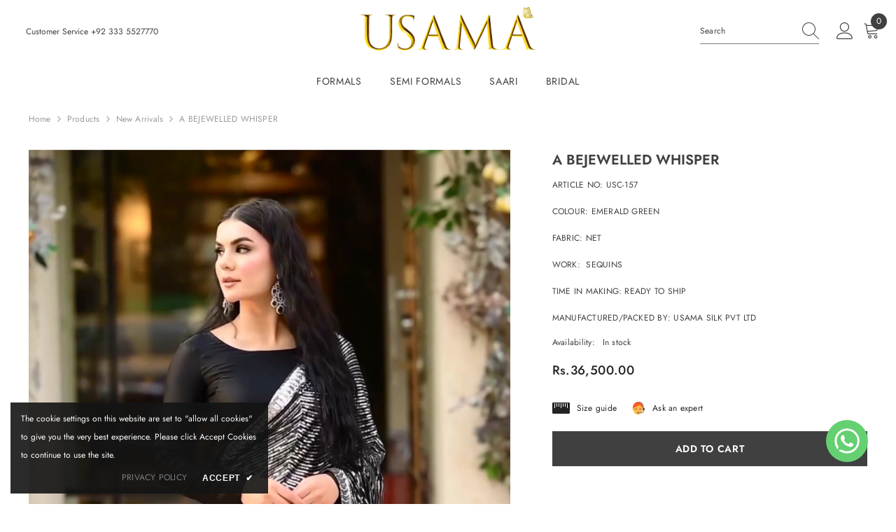

--- FILE ---
content_type: text/html; charset=utf-8
request_url: https://usamasilk.com/collections/new-arrivals/products/untitled-sep11_19-08
body_size: 59602
content:
<!doctype html><html class="no-js" lang="en">
    <head>
        <meta charset="utf-8">
        <meta http-equiv="X-UA-Compatible" content="IE=edge">
        <meta name="viewport" content="width=device-width,initial-scale=1">
        <meta name="theme-color" content="">
        <link rel="canonical" href="https://usamasilk.com/products/untitled-sep11_19-08" canonical-shop-url="https://usamasilk.com/"><link rel="shortcut icon" href="//usamasilk.com/cdn/shop/files/logo_usama_silk_bridals_32x32.png?v=1747717122" type="image/png"><link rel="preconnect" href="https://cdn.shopify.com" crossorigin>
        <title>A BEJEWELLED WHISPER  &ndash; Usama Silk</title><meta name="description" content="ARTICLE NO: USC-157 COLOUR: EMERALD GREEN FABRIC: NET WORK:  SEQUINS TIME IN MAKING: READY TO SHIP MANUFACTURED/PACKED BY: USAMA SILK PVT LTD">

<meta property="og:site_name" content="Usama Silk">
<meta property="og:url" content="https://usamasilk.com/products/untitled-sep11_19-08">
<meta property="og:title" content="A BEJEWELLED WHISPER">
<meta property="og:type" content="product">
<meta property="og:description" content="ARTICLE NO: USC-157 COLOUR: EMERALD GREEN FABRIC: NET WORK:  SEQUINS TIME IN MAKING: READY TO SHIP MANUFACTURED/PACKED BY: USAMA SILK PVT LTD"><meta property="og:image" content="http://usamasilk.com/cdn/shop/files/IMG-0626.png?v=1715341347">
  <meta property="og:image:secure_url" content="https://usamasilk.com/cdn/shop/files/IMG-0626.png?v=1715341347">
  <meta property="og:image:width" content="2160">
  <meta property="og:image:height" content="3200"><meta property="og:price:amount" content="36,500.00">
  <meta property="og:price:currency" content="PKR"><meta name="twitter:card" content="summary_large_image">
<meta name="twitter:title" content="A BEJEWELLED WHISPER">
<meta name="twitter:description" content="ARTICLE NO: USC-157 COLOUR: EMERALD GREEN FABRIC: NET WORK:  SEQUINS TIME IN MAKING: READY TO SHIP MANUFACTURED/PACKED BY: USAMA SILK PVT LTD">

        <script>window.performance && window.performance.mark && window.performance.mark('shopify.content_for_header.start');</script><meta id="shopify-digital-wallet" name="shopify-digital-wallet" content="/46193803416/digital_wallets/dialog">
<link rel="alternate" type="application/json+oembed" href="https://usamasilk.com/products/untitled-sep11_19-08.oembed">
<script async="async" src="/checkouts/internal/preloads.js?locale=en-PK"></script>
<script id="shopify-features" type="application/json">{"accessToken":"f423ac04d34e6d8b398c4af1be50f758","betas":["rich-media-storefront-analytics"],"domain":"usamasilk.com","predictiveSearch":true,"shopId":46193803416,"locale":"en"}</script>
<script>var Shopify = Shopify || {};
Shopify.shop = "usama-silk.myshopify.com";
Shopify.locale = "en";
Shopify.currency = {"active":"PKR","rate":"1.0"};
Shopify.country = "PK";
Shopify.theme = {"name":"ella-6-7-3-theme-source","id":150367633624,"schema_name":"Ella","schema_version":"6.7.3","theme_store_id":null,"role":"main"};
Shopify.theme.handle = "null";
Shopify.theme.style = {"id":null,"handle":null};
Shopify.cdnHost = "usamasilk.com/cdn";
Shopify.routes = Shopify.routes || {};
Shopify.routes.root = "/";</script>
<script type="module">!function(o){(o.Shopify=o.Shopify||{}).modules=!0}(window);</script>
<script>!function(o){function n(){var o=[];function n(){o.push(Array.prototype.slice.apply(arguments))}return n.q=o,n}var t=o.Shopify=o.Shopify||{};t.loadFeatures=n(),t.autoloadFeatures=n()}(window);</script>
<script id="shop-js-analytics" type="application/json">{"pageType":"product"}</script>
<script defer="defer" async type="module" src="//usamasilk.com/cdn/shopifycloud/shop-js/modules/v2/client.init-shop-cart-sync_BN7fPSNr.en.esm.js"></script>
<script defer="defer" async type="module" src="//usamasilk.com/cdn/shopifycloud/shop-js/modules/v2/chunk.common_Cbph3Kss.esm.js"></script>
<script defer="defer" async type="module" src="//usamasilk.com/cdn/shopifycloud/shop-js/modules/v2/chunk.modal_DKumMAJ1.esm.js"></script>
<script type="module">
  await import("//usamasilk.com/cdn/shopifycloud/shop-js/modules/v2/client.init-shop-cart-sync_BN7fPSNr.en.esm.js");
await import("//usamasilk.com/cdn/shopifycloud/shop-js/modules/v2/chunk.common_Cbph3Kss.esm.js");
await import("//usamasilk.com/cdn/shopifycloud/shop-js/modules/v2/chunk.modal_DKumMAJ1.esm.js");

  window.Shopify.SignInWithShop?.initShopCartSync?.({"fedCMEnabled":true,"windoidEnabled":true});

</script>
<script>(function() {
  var isLoaded = false;
  function asyncLoad() {
    if (isLoaded) return;
    isLoaded = true;
    var urls = ["https:\/\/cdn1.avada.io\/flying-pages\/module.js?shop=usama-silk.myshopify.com","https:\/\/seo.apps.avada.io\/avada-seo-installed.js?shop=usama-silk.myshopify.com"];
    for (var i = 0; i < urls.length; i++) {
      var s = document.createElement('script');
      s.type = 'text/javascript';
      s.async = true;
      s.src = urls[i];
      var x = document.getElementsByTagName('script')[0];
      x.parentNode.insertBefore(s, x);
    }
  };
  if(window.attachEvent) {
    window.attachEvent('onload', asyncLoad);
  } else {
    window.addEventListener('load', asyncLoad, false);
  }
})();</script>
<script id="__st">var __st={"a":46193803416,"offset":18000,"reqid":"617ac4bb-8487-4cde-8f2f-a3b95fb8fe0d-1770097326","pageurl":"usamasilk.com\/collections\/new-arrivals\/products\/untitled-sep11_19-08","u":"e9125690c580","p":"product","rtyp":"product","rid":8036416520408};</script>
<script>window.ShopifyPaypalV4VisibilityTracking = true;</script>
<script id="captcha-bootstrap">!function(){'use strict';const t='contact',e='account',n='new_comment',o=[[t,t],['blogs',n],['comments',n],[t,'customer']],c=[[e,'customer_login'],[e,'guest_login'],[e,'recover_customer_password'],[e,'create_customer']],r=t=>t.map((([t,e])=>`form[action*='/${t}']:not([data-nocaptcha='true']) input[name='form_type'][value='${e}']`)).join(','),a=t=>()=>t?[...document.querySelectorAll(t)].map((t=>t.form)):[];function s(){const t=[...o],e=r(t);return a(e)}const i='password',u='form_key',d=['recaptcha-v3-token','g-recaptcha-response','h-captcha-response',i],f=()=>{try{return window.sessionStorage}catch{return}},m='__shopify_v',_=t=>t.elements[u];function p(t,e,n=!1){try{const o=window.sessionStorage,c=JSON.parse(o.getItem(e)),{data:r}=function(t){const{data:e,action:n}=t;return t[m]||n?{data:e,action:n}:{data:t,action:n}}(c);for(const[e,n]of Object.entries(r))t.elements[e]&&(t.elements[e].value=n);n&&o.removeItem(e)}catch(o){console.error('form repopulation failed',{error:o})}}const l='form_type',E='cptcha';function T(t){t.dataset[E]=!0}const w=window,h=w.document,L='Shopify',v='ce_forms',y='captcha';let A=!1;((t,e)=>{const n=(g='f06e6c50-85a8-45c8-87d0-21a2b65856fe',I='https://cdn.shopify.com/shopifycloud/storefront-forms-hcaptcha/ce_storefront_forms_captcha_hcaptcha.v1.5.2.iife.js',D={infoText:'Protected by hCaptcha',privacyText:'Privacy',termsText:'Terms'},(t,e,n)=>{const o=w[L][v],c=o.bindForm;if(c)return c(t,g,e,D).then(n);var r;o.q.push([[t,g,e,D],n]),r=I,A||(h.body.append(Object.assign(h.createElement('script'),{id:'captcha-provider',async:!0,src:r})),A=!0)});var g,I,D;w[L]=w[L]||{},w[L][v]=w[L][v]||{},w[L][v].q=[],w[L][y]=w[L][y]||{},w[L][y].protect=function(t,e){n(t,void 0,e),T(t)},Object.freeze(w[L][y]),function(t,e,n,w,h,L){const[v,y,A,g]=function(t,e,n){const i=e?o:[],u=t?c:[],d=[...i,...u],f=r(d),m=r(i),_=r(d.filter((([t,e])=>n.includes(e))));return[a(f),a(m),a(_),s()]}(w,h,L),I=t=>{const e=t.target;return e instanceof HTMLFormElement?e:e&&e.form},D=t=>v().includes(t);t.addEventListener('submit',(t=>{const e=I(t);if(!e)return;const n=D(e)&&!e.dataset.hcaptchaBound&&!e.dataset.recaptchaBound,o=_(e),c=g().includes(e)&&(!o||!o.value);(n||c)&&t.preventDefault(),c&&!n&&(function(t){try{if(!f())return;!function(t){const e=f();if(!e)return;const n=_(t);if(!n)return;const o=n.value;o&&e.removeItem(o)}(t);const e=Array.from(Array(32),(()=>Math.random().toString(36)[2])).join('');!function(t,e){_(t)||t.append(Object.assign(document.createElement('input'),{type:'hidden',name:u})),t.elements[u].value=e}(t,e),function(t,e){const n=f();if(!n)return;const o=[...t.querySelectorAll(`input[type='${i}']`)].map((({name:t})=>t)),c=[...d,...o],r={};for(const[a,s]of new FormData(t).entries())c.includes(a)||(r[a]=s);n.setItem(e,JSON.stringify({[m]:1,action:t.action,data:r}))}(t,e)}catch(e){console.error('failed to persist form',e)}}(e),e.submit())}));const S=(t,e)=>{t&&!t.dataset[E]&&(n(t,e.some((e=>e===t))),T(t))};for(const o of['focusin','change'])t.addEventListener(o,(t=>{const e=I(t);D(e)&&S(e,y())}));const B=e.get('form_key'),M=e.get(l),P=B&&M;t.addEventListener('DOMContentLoaded',(()=>{const t=y();if(P)for(const e of t)e.elements[l].value===M&&p(e,B);[...new Set([...A(),...v().filter((t=>'true'===t.dataset.shopifyCaptcha))])].forEach((e=>S(e,t)))}))}(h,new URLSearchParams(w.location.search),n,t,e,['guest_login'])})(!0,!0)}();</script>
<script integrity="sha256-4kQ18oKyAcykRKYeNunJcIwy7WH5gtpwJnB7kiuLZ1E=" data-source-attribution="shopify.loadfeatures" defer="defer" src="//usamasilk.com/cdn/shopifycloud/storefront/assets/storefront/load_feature-a0a9edcb.js" crossorigin="anonymous"></script>
<script data-source-attribution="shopify.dynamic_checkout.dynamic.init">var Shopify=Shopify||{};Shopify.PaymentButton=Shopify.PaymentButton||{isStorefrontPortableWallets:!0,init:function(){window.Shopify.PaymentButton.init=function(){};var t=document.createElement("script");t.src="https://usamasilk.com/cdn/shopifycloud/portable-wallets/latest/portable-wallets.en.js",t.type="module",document.head.appendChild(t)}};
</script>
<script data-source-attribution="shopify.dynamic_checkout.buyer_consent">
  function portableWalletsHideBuyerConsent(e){var t=document.getElementById("shopify-buyer-consent"),n=document.getElementById("shopify-subscription-policy-button");t&&n&&(t.classList.add("hidden"),t.setAttribute("aria-hidden","true"),n.removeEventListener("click",e))}function portableWalletsShowBuyerConsent(e){var t=document.getElementById("shopify-buyer-consent"),n=document.getElementById("shopify-subscription-policy-button");t&&n&&(t.classList.remove("hidden"),t.removeAttribute("aria-hidden"),n.addEventListener("click",e))}window.Shopify?.PaymentButton&&(window.Shopify.PaymentButton.hideBuyerConsent=portableWalletsHideBuyerConsent,window.Shopify.PaymentButton.showBuyerConsent=portableWalletsShowBuyerConsent);
</script>
<script>
  function portableWalletsCleanup(e){e&&e.src&&console.error("Failed to load portable wallets script "+e.src);var t=document.querySelectorAll("shopify-accelerated-checkout .shopify-payment-button__skeleton, shopify-accelerated-checkout-cart .wallet-cart-button__skeleton"),e=document.getElementById("shopify-buyer-consent");for(let e=0;e<t.length;e++)t[e].remove();e&&e.remove()}function portableWalletsNotLoadedAsModule(e){e instanceof ErrorEvent&&"string"==typeof e.message&&e.message.includes("import.meta")&&"string"==typeof e.filename&&e.filename.includes("portable-wallets")&&(window.removeEventListener("error",portableWalletsNotLoadedAsModule),window.Shopify.PaymentButton.failedToLoad=e,"loading"===document.readyState?document.addEventListener("DOMContentLoaded",window.Shopify.PaymentButton.init):window.Shopify.PaymentButton.init())}window.addEventListener("error",portableWalletsNotLoadedAsModule);
</script>

<script type="module" src="https://usamasilk.com/cdn/shopifycloud/portable-wallets/latest/portable-wallets.en.js" onError="portableWalletsCleanup(this)" crossorigin="anonymous"></script>
<script nomodule>
  document.addEventListener("DOMContentLoaded", portableWalletsCleanup);
</script>

<link id="shopify-accelerated-checkout-styles" rel="stylesheet" media="screen" href="https://usamasilk.com/cdn/shopifycloud/portable-wallets/latest/accelerated-checkout-backwards-compat.css" crossorigin="anonymous">
<style id="shopify-accelerated-checkout-cart">
        #shopify-buyer-consent {
  margin-top: 1em;
  display: inline-block;
  width: 100%;
}

#shopify-buyer-consent.hidden {
  display: none;
}

#shopify-subscription-policy-button {
  background: none;
  border: none;
  padding: 0;
  text-decoration: underline;
  font-size: inherit;
  cursor: pointer;
}

#shopify-subscription-policy-button::before {
  box-shadow: none;
}

      </style>
<script id="sections-script" data-sections="header-navigation-plain,header-mobile" defer="defer" src="//usamasilk.com/cdn/shop/t/25/compiled_assets/scripts.js?v=5800"></script>
<script>window.performance && window.performance.mark && window.performance.mark('shopify.content_for_header.end');</script>
        <style>
        
        
        

        @font-face { font-display: swap;
  font-family: Jost;
  font-weight: 400;
  font-style: normal;
  src: url("//usamasilk.com/cdn/fonts/jost/jost_n4.d47a1b6347ce4a4c9f437608011273009d91f2b7.woff2") format("woff2"),
       url("//usamasilk.com/cdn/fonts/jost/jost_n4.791c46290e672b3f85c3d1c651ef2efa3819eadd.woff") format("woff");
}

        @font-face { font-display: swap;
  font-family: Jost;
  font-weight: 500;
  font-style: normal;
  src: url("//usamasilk.com/cdn/fonts/jost/jost_n5.7c8497861ffd15f4e1284cd221f14658b0e95d61.woff2") format("woff2"),
       url("//usamasilk.com/cdn/fonts/jost/jost_n5.fb6a06896db583cc2df5ba1b30d9c04383119dd9.woff") format("woff");
}

        @font-face { font-display: swap;
  font-family: Jost;
  font-weight: 600;
  font-style: normal;
  src: url("//usamasilk.com/cdn/fonts/jost/jost_n6.ec1178db7a7515114a2d84e3dd680832b7af8b99.woff2") format("woff2"),
       url("//usamasilk.com/cdn/fonts/jost/jost_n6.b1178bb6bdd3979fef38e103a3816f6980aeaff9.woff") format("woff");
}

        @font-face { font-display: swap;
  font-family: Jost;
  font-weight: 700;
  font-style: normal;
  src: url("//usamasilk.com/cdn/fonts/jost/jost_n7.921dc18c13fa0b0c94c5e2517ffe06139c3615a3.woff2") format("woff2"),
       url("//usamasilk.com/cdn/fonts/jost/jost_n7.cbfc16c98c1e195f46c536e775e4e959c5f2f22b.woff") format("woff");
}


        :root {
        --font-family-1: Jost,sans-serif;
        --font-family-2: Jost,sans-serif;

        /* Settings Body */--font-body-family: Jost,sans-serif;--font-body-size: 12px;--font-body-weight: 400;--body-line-height: 22px;--body-letter-spacing: .02em;

        /* Settings Heading */--font-heading-family: Jost,sans-serif;--font-heading-size: 16px;--font-heading-weight: 500;--font-heading-style: normal;--heading-line-height: 24px;--heading-letter-spacing: .05em;--heading-text-transform: uppercase;--heading-border-height: 2px;

        /* Menu Lv1 */--font-menu-lv1-family: Jost,sans-serif;--font-menu-lv1-size: 14px;--font-menu-lv1-weight: 400;--menu-lv1-line-height: 22px;--menu-lv1-letter-spacing: .05em;--menu-lv1-text-transform: uppercase;

        /* Menu Lv2 */--font-menu-lv2-family: Jost,sans-serif;--font-menu-lv2-size: 12px;--font-menu-lv2-weight: 400;--menu-lv2-line-height: 22px;--menu-lv2-letter-spacing: .02em;--menu-lv2-text-transform: capitalize;

        /* Menu Lv3 */--font-menu-lv3-family: Jost,sans-serif;--font-menu-lv3-size: 12px;--font-menu-lv3-weight: 400;--menu-lv3-line-height: 22px;--menu-lv3-letter-spacing: .02em;--menu-lv3-text-transform: capitalize;

        /* Mega Menu Lv2 */--font-mega-menu-lv2-family: Jost,sans-serif;--font-mega-menu-lv2-size: 12px;--font-mega-menu-lv2-weight: 500;--font-mega-menu-lv2-style: normal;--mega-menu-lv2-line-height: 22px;--mega-menu-lv2-letter-spacing: .02em;--mega-menu-lv2-text-transform: uppercase;

        /* Mega Menu Lv3 */--font-mega-menu-lv3-family: Jost,sans-serif;--font-mega-menu-lv3-size: 12px;--font-mega-menu-lv3-weight: 400;--mega-menu-lv3-line-height: 22px;--mega-menu-lv3-letter-spacing: .02em;--mega-menu-lv3-text-transform: capitalize;

        /* Product Card Title */--product-title-font: Jost,sans-serif;--product-title-font-size : 12px;--product-title-font-weight : 400;--product-title-line-height: 22px;--product-title-letter-spacing: .02em;--product-title-line-text : 2;--product-title-text-transform : capitalize;--product-title-margin-bottom: 10px;

        /* Product Card Vendor */--product-vendor-font: Jost,sans-serif;--product-vendor-font-size : 12px;--product-vendor-font-weight : 400;--product-vendor-font-style : normal;--product-vendor-line-height: 22px;--product-vendor-letter-spacing: .02em;--product-vendor-text-transform : uppercase;--product-vendor-margin-bottom: 0px;--product-vendor-margin-top: 0px;

        /* Product Card Price */--product-price-font: Jost,sans-serif;--product-price-font-size : 14px;--product-price-font-weight : 500;--product-price-line-height: 22px;--product-price-letter-spacing: .02em;--product-price-margin-top: 0px;--product-price-margin-bottom: 13px;

        /* Product Card Badge */--badge-font: Jost,sans-serif;--badge-font-size : 12px;--badge-font-weight : 400;--badge-text-transform : capitalize;--badge-letter-spacing: .02em;--badge-line-height: 20px;--badge-border-radius: 0px;--badge-padding-top: 0px;--badge-padding-bottom: 0px;--badge-padding-left-right: 8px;--badge-postion-top: 0px;--badge-postion-left-right: 0px;

        /* Product Quickview */
        --product-quickview-font-size : 12px; --product-quickview-line-height: 23px; --product-quickview-border-radius: 1px; --product-quickview-padding-top: 0px; --product-quickview-padding-bottom: 0px; --product-quickview-padding-left-right: 7px; --product-quickview-sold-out-product: #e95144;--product-quickview-box-shadow: none;/* Blog Card Tile */--blog-title-font: Jost,sans-serif;--blog-title-font-size : 20px; --blog-title-font-weight : 600; --blog-title-line-height: 29px; --blog-title-letter-spacing: .09em; --blog-title-text-transform : uppercase;

        /* Blog Card Info (Date, Author) */--blog-info-font: Jost,sans-serif;--blog-info-font-size : 14px; --blog-info-font-weight : 400; --blog-info-line-height: 20px; --blog-info-letter-spacing: .02em; --blog-info-text-transform : uppercase;

        /* Button 1 */--btn-1-font-family: Jost,sans-serif;--btn-1-font-size: 14px; --btn-1-font-weight: 600; --btn-1-text-transform: uppercase; --btn-1-line-height: 22px; --btn-1-letter-spacing: .05em; --btn-1-text-align: center; --btn-1-border-radius: 0px; --btn-1-border-width: 1px; --btn-1-border-style: solid; --btn-1-padding-top: 10px; --btn-1-padding-bottom: 10px; --btn-1-horizontal-length: 0px; --btn-1-vertical-length: 0px; --btn-1-blur-radius: 0px; --btn-1-spread: 0px;
        --btn-1-all-bg-opacity-hover: rgba(0, 0, 0, 0.5);--btn-1-inset: ;/* Button 2 */--btn-2-font-family: Jost,sans-serif;--btn-2-font-size: 14px; --btn-2-font-weight: 600; --btn-2-text-transform: uppercase; --btn-2-line-height: 22px; --btn-2-letter-spacing: .05em; --btn-2-text-align: center; --btn-2-border-radius: 0px; --btn-2-border-width: 1px; --btn-2-border-style: solid; --btn-2-padding-top: 13px; --btn-2-padding-bottom: 13px; --btn-2-horizontal-length: 0px; --btn-2-vertical-length: 0px; --btn-2-blur-radius: 0px; --btn-2-spread: 0px;
        --btn-2-all-bg-opacity-hover: rgba(0, 0, 0, 0.5);--btn-2-inset: ;/* Button 3 */--btn-3-font-family: Jost,sans-serif;--btn-3-font-size: 14px; --btn-3-font-weight: 700; --btn-3-text-transform: uppercase; --btn-3-line-height: 22px; --btn-3-letter-spacing: .05em; --btn-3-text-align: center; --btn-3-border-radius: 0px; --btn-3-border-width: 1px; --btn-3-border-style: solid; --btn-3-padding-top: 10px; --btn-3-padding-bottom: 10px; --btn-3-horizontal-length: 0px; --btn-3-vertical-length: 0px; --btn-3-blur-radius: 0px; --btn-3-spread: 0px;
        --btn-3-all-bg-opacity: rgba(0, 0, 0, 0.1);--btn-3-all-bg-opacity-hover: rgba(0, 0, 0, 0.1);--btn-3-inset: ;/* Footer Heading */--footer-heading-font-family: Jost,sans-serif;--footer-heading-font-size : 15px; --footer-heading-font-weight : 600; --footer-heading-line-height : 22px; --footer-heading-letter-spacing : .05em; --footer-heading-text-transform : uppercase;

        /* Footer Link */--footer-link-font-family: Jost,sans-serif;--footer-link-font-size : 12px; --footer-link-font-weight : ; --footer-link-line-height : 28px; --footer-link-letter-spacing : .02em; --footer-link-text-transform : capitalize;

        /* Page Title */--font-page-title-family: Jost,sans-serif;--font-page-title-size: 20px; --font-page-title-weight: 500; --font-page-title-style: normal; --page-title-line-height: 20px; --page-title-letter-spacing: .05em; --page-title-text-transform: uppercase;

        /* Font Product Tab Title */
        --font-tab-type-1: Jost,sans-serif; --font-tab-type-2: Jost,sans-serif;

        /* Text Size */
        --text-size-font-size : 10px; --text-size-font-weight : 400; --text-size-line-height : 22px; --text-size-letter-spacing : 0; --text-size-text-transform : uppercase; --text-size-color : #787878;

        /* Font Weight */
        --font-weight-normal: 400; --font-weight-medium: 500; --font-weight-semibold: 600; --font-weight-bold: 700; --font-weight-bolder: 800; --font-weight-black: 900;

        /* Radio Button */
        --form-label-checkbox-before-bg: #fff; --form-label-checkbox-before-border: #cecece; --form-label-checkbox-before-bg-checked: #000;

        /* Conatiner */
        --body-custom-width-container: 1600px;

        /* Layout Boxed */
        --color-background-layout-boxed: #f8f8f8;/* Arrow */
        --position-horizontal-slick-arrow: 0;

        /* General Color*/
        --color-text: #232323; --color-text2: #969696; --color-global: #232323; --color-white: #FFFFFF; --color-grey: #868686; --color-black: #202020; --color-base-text-rgb: 35, 35, 35; --color-base-text2-rgb: 150, 150, 150; --color-background: #ffffff; --color-background-rgb: 255, 255, 255; --color-background-overylay: rgba(255, 255, 255, 0.9); --color-base-accent-text: ; --color-base-accent-1: ; --color-base-accent-2: ; --color-link: #232323; --color-link-hover: #232323; --color-error: #D93333; --color-error-bg: #FCEEEE; --color-success: #5A5A5A; --color-success-bg: #DFF0D8; --color-info: #202020; --color-info-bg: #FFF2DD; --color-link-underline: rgba(35, 35, 35, 0.5); --color-breadcrumb: #999999; --colors-breadcrumb-hover: #232323;--colors-breadcrumb-active: #999999; --border-global: #e6e6e6; --bg-global: #fafafa; --bg-planceholder: #fafafa; --color-warning: #fff; --bg-warning: #e0b252; --color-background-10 : #e9e9e9; --color-background-20 : #d3d3d3; --color-background-30 : #bdbdbd; --color-background-50 : #919191; --color-background-global : #919191;

        /* Arrow Color */
        --arrow-color: #323232; --arrow-background-color: #fff; --arrow-border-color: #ccc;--arrow-color-hover: #323232;--arrow-background-color-hover: #f8f8f8;--arrow-border-color-hover: #f8f8f8;--arrow-width: 35px;--arrow-height: 35px;--arrow-size: px;--arrow-size-icon: 17px;--arrow-border-radius: 50%;--arrow-border-width: 1px;--arrow-width-half: -17px;

        /* Pagination Color */
        --pagination-item-color: #3c3c3c; --pagination-item-color-active: #3c3c3c; --pagination-item-bg-color: #fff;--pagination-item-bg-color-active: #fff;--pagination-item-border-color: #fff;--pagination-item-border-color-active: #ffffff;--pagination-arrow-color: #3c3c3c;--pagination-arrow-color-active: #3c3c3c;--pagination-arrow-bg-color: #fff;--pagination-arrow-bg-color-active: #fff;--pagination-arrow-border-color: #fff;--pagination-arrow-border-color-active: #fff;

        /* Dots Color */
        --dots-color: transparent;--dots-border-color: #323232;--dots-color-active: #323232;--dots-border-color-active: #323232;--dots-style2-background-opacity: #00000050;--dots-width: 12px;--dots-height: 12px;

        /* Button Color */
        --btn-1-color: #FFFFFF;--btn-1-bg: #232323;--btn-1-border: #232323;--btn-1-color-hover: #232323;--btn-1-bg-hover: #ffffff;--btn-1-border-hover: #232323;
        --btn-2-color: #232323;--btn-2-bg: #FFFFFF;--btn-2-border: #727272;--btn-2-color-hover: #FFFFFF;--btn-2-bg-hover: #232323;--btn-2-border-hover: #232323;
        --btn-3-color: #FFFFFF;--btn-3-bg: #e9514b;--btn-3-border: #e9514b;--btn-3-color-hover: #ffffff;--btn-3-bg-hover: #e9514b;--btn-3-border-hover: #e9514b;
        --anchor-transition: all ease .3s;--bg-white: #ffffff;--bg-black: #000000;--bg-grey: #808080;--icon: var(--color-text);--text-cart: #3c3c3c;--duration-short: 100ms;--duration-default: 350ms;--duration-long: 500ms;--form-input-bg: #ffffff;--form-input-border: #c7c7c7;--form-input-color: #232323;--form-input-placeholder: #868686;--form-label: #232323;

        --new-badge-color: #232323;--new-badge-bg: #FFFFFF;--sale-badge-color: #ffffff;--sale-badge-bg: #e95144;--sold-out-badge-color: #ffffff;--sold-out-badge-bg: #c1c1c1;--custom-badge-color: #ffffff;--custom-badge-bg: #ffbb49;--bundle-badge-color: #ffffff;--bundle-badge-bg: #232323;
        
        --product-title-color : #232323;--product-title-color-hover : #232323;--product-vendor-color : #969696;--product-price-color : #232323;--product-sale-price-color : #e95144;--product-compare-price-color : #969696;--product-countdown-color : #c12e48;--product-countdown-bg-color : #ffffff;

        --product-swatch-border : #cbcbcb;--product-swatch-border-active : #232323;--product-swatch-width : 40px;--product-swatch-height : 40px;--product-swatch-border-radius : 0px;--product-swatch-color-width : 40px;--product-swatch-color-height : 40px;--product-swatch-color-border-radius : 20px;

        --product-wishlist-color : #000000;--product-wishlist-bg : #ffffff;--product-wishlist-border : transparent;--product-wishlist-color-added : #ffffff;--product-wishlist-bg-added : #000000;--product-wishlist-border-added : transparent;--product-compare-color : #000000;--product-compare-bg : #FFFFFF;--product-compare-color-added : #D12442; --product-compare-bg-added : #FFFFFF; --product-hot-stock-text-color : #d62828; --product-quick-view-color : #000000; --product-cart-image-fit : contain; --product-title-variant-font-size: 16px;--product-quick-view-bg : #FFFFFF;--product-quick-view-bg-above-button: rgba(255, 255, 255, 0.7);--product-quick-view-color-hover : #FFFFFF;--product-quick-view-bg-hover : #000000;--product-action-color : #232323;--product-action-bg : #ffffff;--product-action-border : #000000;--product-action-color-hover : #FFFFFF;--product-action-bg-hover : #232323;--product-action-border-hover : #232323;

        /* Multilevel Category Filter */
        --color-label-multiLevel-categories: #232323;--bg-label-multiLevel-categories: #fff;--color-button-multiLevel-categories: #fff;--bg-button-multiLevel-categories: #ff8b21;--border-button-multiLevel-categories: transparent;--hover-color-button-multiLevel-categories: #fff;--hover-bg-button-multiLevel-categories: #ff8b21;--cart-item-bg : #ffffff;--cart-item-border : #e8e8e8;--cart-item-border-width : 1px;--cart-item-border-style : solid;--w-product-swatch-custom: 30px;--h-product-swatch-custom: 30px;--w-product-swatch-custom-mb: 20px;--h-product-swatch-custom-mb: 20px;--font-size-product-swatch-more: 12px;--swatch-border : #cbcbcb;--swatch-border-active : #232323;

        --variant-size: #232323;--variant-size-border: #e7e7e7;--variant-size-bg: #ffffff;--variant-size-hover: #ffffff;--variant-size-border-hover: #232323;--variant-size-bg-hover: #232323;--variant-bg : #ffffff; --variant-color : #232323; --variant-bg-active : #ffffff; --variant-color-active : #232323;

        --fontsize-text-social: 12px;
        --page-content-distance: 64px;--sidebar-content-distance: 40px;--button-transition-ease: cubic-bezier(.25,.46,.45,.94);

        /* Loading Spinner Color */
        --spinner-top-color: #fc0; --spinner-right-color: #4dd4c6; --spinner-bottom-color: #f00; --spinner-left-color: #f6f6f6;

        /* Product Card Marquee */
        --product-marquee-background-color: ;--product-marquee-text-color: #FFFFFF;--product-marquee-text-size: 14px;--product-marquee-text-mobile-size: 14px;--product-marquee-text-weight: 400;--product-marquee-text-transform: none;--product-marquee-text-style: italic;--product-marquee-speed: ; --product-marquee-line-height: calc(var(--product-marquee-text-mobile-size) * 1.5);
    }
</style>
        <link href="//usamasilk.com/cdn/shop/t/25/assets/base.css?v=98160071638505455391747014821" rel="stylesheet" type="text/css" media="all" /><link href="//usamasilk.com/cdn/shop/t/25/assets/fade-up-animation.css?v=148448505227430981271747014823" rel="stylesheet" type="text/css" media="all" /><link href="//usamasilk.com/cdn/shop/t/25/assets/animated.css?v=91884483947907798981747014821" rel="stylesheet" type="text/css" media="all" />
<link href="//usamasilk.com/cdn/shop/t/25/assets/component-card.css?v=182335514131096761661747014821" rel="stylesheet" type="text/css" media="all" />
<link href="//usamasilk.com/cdn/shop/t/25/assets/component-loading-overlay.css?v=26723411978098876071747014822" rel="stylesheet" type="text/css" media="all" />
<link href="//usamasilk.com/cdn/shop/t/25/assets/component-loading-banner.css?v=3915546272529853611747014822" rel="stylesheet" type="text/css" media="all" />
<link href="//usamasilk.com/cdn/shop/t/25/assets/component-quick-cart.css?v=56678033339809810831747014822" rel="stylesheet" type="text/css" media="all" />
<link rel="stylesheet" href="//usamasilk.com/cdn/shop/t/25/assets/vendor.css?v=164616260963476715651747014824" media="print" onload="this.media='all'">
<noscript><link href="//usamasilk.com/cdn/shop/t/25/assets/vendor.css?v=164616260963476715651747014824" rel="stylesheet" type="text/css" media="all" /></noscript>


	<link href="//usamasilk.com/cdn/shop/t/25/assets/component-card-02.css?v=28648007286932885831747014821" rel="stylesheet" type="text/css" media="all" />


<link href="//usamasilk.com/cdn/shop/t/25/assets/component-predictive-search.css?v=173460233946013614451747014822" rel="stylesheet" type="text/css" media="all" /><link rel="stylesheet" href="//usamasilk.com/cdn/shop/t/25/assets/component-newsletter.css?v=144117689180554793971747014822" media="print" onload="this.media='all'">
<link rel="stylesheet" href="//usamasilk.com/cdn/shop/t/25/assets/component-slider.css?v=18320497342874123791747014823" media="print" onload="this.media='all'">
<link rel="stylesheet" href="//usamasilk.com/cdn/shop/t/25/assets/component-list-social.css?v=160160302884525886651747014822" media="print" onload="this.media='all'"><noscript><link href="//usamasilk.com/cdn/shop/t/25/assets/component-newsletter.css?v=144117689180554793971747014822" rel="stylesheet" type="text/css" media="all" /></noscript>
<noscript><link href="//usamasilk.com/cdn/shop/t/25/assets/component-slider.css?v=18320497342874123791747014823" rel="stylesheet" type="text/css" media="all" /></noscript>
<noscript><link href="//usamasilk.com/cdn/shop/t/25/assets/component-list-social.css?v=160160302884525886651747014822" rel="stylesheet" type="text/css" media="all" /></noscript>

<style type="text/css">
	.nav-title-mobile {display: none;}.list-menu--disclosure{display: none;position: absolute;min-width: 100%;width: 22rem;background-color: var(--bg-white);box-shadow: 0 1px 4px 0 rgb(0 0 0 / 15%);padding: 5px 0 5px 20px;opacity: 0;visibility: visible;pointer-events: none;transition: opacity var(--duration-default) ease, transform var(--duration-default) ease;}.list-menu--disclosure-2{margin-left: calc(100% - 15px);z-index: 2;top: -5px;}.list-menu--disclosure:focus {outline: none;}.list-menu--disclosure.localization-selector {max-height: 18rem;overflow: auto;width: 10rem;padding: 0.5rem;}.js menu-drawer > details > summary::before, .js menu-drawer > details[open]:not(.menu-opening) > summary::before {content: '';position: absolute;cursor: default;width: 100%;height: calc(100vh - 100%);height: calc(var(--viewport-height, 100vh) - (var(--header-bottom-position, 100%)));top: 100%;left: 0;background: var(--color-foreground-50);opacity: 0;visibility: hidden;z-index: 2;transition: opacity var(--duration-default) ease,visibility var(--duration-default) ease;}menu-drawer > details[open] > summary::before {visibility: visible;opacity: 1;}.menu-drawer {position: absolute;transform: translateX(-100%);visibility: hidden;z-index: 3;left: 0;top: 100%;width: 100%;max-width: calc(100vw - 4rem);padding: 0;border: 0.1rem solid var(--color-background-10);border-left: 0;border-bottom: 0;background-color: var(--bg-white);overflow-x: hidden;}.js .menu-drawer {height: calc(100vh - 100%);height: calc(var(--viewport-height, 100vh) - (var(--header-bottom-position, 100%)));}.js details[open] > .menu-drawer, .js details[open] > .menu-drawer__submenu {transition: transform var(--duration-default) ease, visibility var(--duration-default) ease;}.no-js details[open] > .menu-drawer, .js details[open].menu-opening > .menu-drawer, details[open].menu-opening > .menu-drawer__submenu {transform: translateX(0);visibility: visible;}@media screen and (min-width: 750px) {.menu-drawer {width: 40rem;}.no-js .menu-drawer {height: auto;}}.menu-drawer__inner-container {position: relative;height: 100%;}.menu-drawer__navigation-container {display: grid;grid-template-rows: 1fr auto;align-content: space-between;overflow-y: auto;height: 100%;}.menu-drawer__navigation {padding: 0 0 5.6rem 0;}.menu-drawer__inner-submenu {height: 100%;overflow-x: hidden;overflow-y: auto;}.no-js .menu-drawer__navigation {padding: 0;}.js .menu-drawer__menu li {width: 100%;border-bottom: 1px solid #e6e6e6;overflow: hidden;}.menu-drawer__menu-item{line-height: var(--body-line-height);letter-spacing: var(--body-letter-spacing);padding: 10px 20px 10px 15px;cursor: pointer;display: flex;align-items: center;justify-content: space-between;}.menu-drawer__menu-item .label{display: inline-block;vertical-align: middle;font-size: calc(var(--font-body-size) - 4px);font-weight: var(--font-weight-normal);letter-spacing: var(--body-letter-spacing);height: 20px;line-height: 20px;margin: 0 0 0 10px;padding: 0 5px;text-transform: uppercase;text-align: center;position: relative;}.menu-drawer__menu-item .label:before{content: "";position: absolute;border: 5px solid transparent;top: 50%;left: -9px;transform: translateY(-50%);}.menu-drawer__menu-item > .icon{width: 24px;height: 24px;margin: 0 10px 0 0;}.menu-drawer__menu-item > .symbol {position: absolute;right: 20px;top: 50%;transform: translateY(-50%);display: flex;align-items: center;justify-content: center;font-size: 0;pointer-events: none;}.menu-drawer__menu-item > .symbol .icon{width: 14px;height: 14px;opacity: .6;}.menu-mobile-icon .menu-drawer__menu-item{justify-content: flex-start;}.no-js .menu-drawer .menu-drawer__menu-item > .symbol {display: none;}.js .menu-drawer__submenu {position: absolute;top: 0;width: 100%;bottom: 0;left: 0;background-color: var(--bg-white);z-index: 1;transform: translateX(100%);visibility: hidden;}.js .menu-drawer__submenu .menu-drawer__submenu {overflow-y: auto;}.menu-drawer__close-button {display: block;width: 100%;padding: 10px 15px;background-color: transparent;border: none;background: #f6f8f9;position: relative;}.menu-drawer__close-button .symbol{position: absolute;top: auto;left: 20px;width: auto;height: 22px;z-index: 10;display: flex;align-items: center;justify-content: center;font-size: 0;pointer-events: none;}.menu-drawer__close-button .icon {display: inline-block;vertical-align: middle;width: 18px;height: 18px;transform: rotate(180deg);}.menu-drawer__close-button .text{max-width: calc(100% - 50px);white-space: nowrap;overflow: hidden;text-overflow: ellipsis;display: inline-block;vertical-align: top;width: 100%;margin: 0 auto;}.no-js .menu-drawer__close-button {display: none;}.menu-drawer__utility-links {padding: 2rem;}.menu-drawer__account {display: inline-flex;align-items: center;text-decoration: none;padding: 1.2rem;margin-left: -1.2rem;font-size: 1.4rem;}.menu-drawer__account .icon-account {height: 2rem;width: 2rem;margin-right: 1rem;}.menu-drawer .list-social {justify-content: flex-start;margin-left: -1.25rem;margin-top: 2rem;}.menu-drawer .list-social:empty {display: none;}.menu-drawer .list-social__link {padding: 1.3rem 1.25rem;}

	/* Style General */
	.d-block{display: block}.d-inline-block{display: inline-block}.d-flex{display: flex}.d-none {display: none}.d-grid{display: grid}.ver-alg-mid {vertical-align: middle}.ver-alg-top{vertical-align: top}
	.flex-jc-start{justify-content:flex-start}.flex-jc-end{justify-content:flex-end}.flex-jc-center{justify-content:center}.flex-jc-between{justify-content:space-between}.flex-jc-stretch{justify-content:stretch}.flex-align-start{align-items: flex-start}.flex-align-center{align-items: center}.flex-align-end{align-items: flex-end}.flex-align-stretch{align-items:stretch}.flex-wrap{flex-wrap: wrap}.flex-nowrap{flex-wrap: nowrap}.fd-row{flex-direction:row}.fd-row-reverse{flex-direction:row-reverse}.fd-column{flex-direction:column}.fd-column-reverse{flex-direction:column-reverse}.fg-0{flex-grow:0}.fs-0{flex-shrink:0}.gap-15{gap:15px}.gap-30{gap:30px}.gap-col-30{column-gap:30px}
	.p-relative{position:relative}.p-absolute{position:absolute}.p-static{position:static}.p-fixed{position:fixed;}
	.zi-1{z-index:1}.zi-2{z-index:2}.zi-3{z-index:3}.zi-5{z-index:5}.zi-6{z-index:6}.zi-7{z-index:7}.zi-9{z-index:9}.zi-10{z-index:10}.zi-99{z-index:99} .zi-100{z-index:100} .zi-101{z-index:101}
	.top-0{top:0}.top-100{top:100%}.top-auto{top:auto}.left-0{left:0}.left-auto{left:auto}.right-0{right:0}.right-auto{right:auto}.bottom-0{bottom:0}
	.middle-y{top:50%;transform:translateY(-50%)}.middle-x{left:50%;transform:translateX(-50%)}
	.opacity-0{opacity:0}.opacity-1{opacity:1}
	.o-hidden{overflow:hidden}.o-visible{overflow:visible}.o-unset{overflow:unset}.o-x-hidden{overflow-x:hidden}.o-y-auto{overflow-y:auto;}
	.pt-0{padding-top:0}.pt-2{padding-top:2px}.pt-5{padding-top:5px}.pt-10{padding-top:10px}.pt-10-imp{padding-top:10px !important}.pt-12{padding-top:12px}.pt-16{padding-top:16px}.pt-20{padding-top:20px}.pt-24{padding-top:24px}.pt-30{padding-top:30px}.pt-32{padding-top:32px}.pt-36{padding-top:36px}.pt-48{padding-top:48px}.pb-0{padding-bottom:0}.pb-5{padding-bottom:5px}.pb-10{padding-bottom:10px}.pb-10-imp{padding-bottom:10px !important}.pb-12{padding-bottom:12px}.pb-15{padding-bottom:15px}.pb-16{padding-bottom:16px}.pb-18{padding-bottom:18px}.pb-20{padding-bottom:20px}.pb-24{padding-bottom:24px}.pb-32{padding-bottom:32px}.pb-40{padding-bottom:40px}.pb-48{padding-bottom:48px}.pb-50{padding-bottom:50px}.pb-80{padding-bottom:80px}.pb-84{padding-bottom:84px}.pr-0{padding-right:0}.pr-5{padding-right: 5px}.pr-10{padding-right:10px}.pr-20{padding-right:20px}.pr-24{padding-right:24px}.pr-30{padding-right:30px}.pr-36{padding-right:36px}.pr-80{padding-right:80px}.pl-0{padding-left:0}.pl-12{padding-left:12px}.pl-20{padding-left:20px}.pl-24{padding-left:24px}.pl-36{padding-left:36px}.pl-48{padding-left:48px}.pl-52{padding-left:52px}.pl-80{padding-left:80px}.p-zero{padding:0}
	.m-lr-auto{margin:0 auto}.m-zero{margin:0}.ml-auto{margin-left:auto}.ml-0{margin-left:0}.ml-5{margin-left:5px}.ml-15{margin-left:15px}.ml-20{margin-left:20px}.ml-30{margin-left:30px}.mr-auto{margin-right:auto}.mr-0{margin-right:0}.mr-5{margin-right:5px}.mr-10{margin-right:10px}.mr-20{margin-right:20px}.mr-30{margin-right:30px}.mt-0{margin-top: 0}.mt-10{margin-top: 10px}.mt-15{margin-top: 15px}.mt-20{margin-top: 20px}.mt-25{margin-top: 25px}.mt-30{margin-top: 30px}.mt-40{margin-top: 40px}.mt-45{margin-top: 45px}.mb-0{margin-bottom: 0}.mb-5{margin-bottom: 5px}.mb-10{margin-bottom: 10px}.mb-15{margin-bottom: 15px}.mb-18{margin-bottom: 18px}.mb-20{margin-bottom: 20px}.mb-30{margin-bottom: 30px}
	.h-0{height:0}.h-100{height:100%}.h-100v{height:100vh}.h-auto{height:auto}.mah-100{max-height:100%}.mih-15{min-height: 15px}.mih-none{min-height: unset}.lih-15{line-height: 15px}
	.w-50pc{width:50%}.w-100{width:100%}.w-100v{width:100vw}.maw-100{max-width:100%}.maw-300{max-width:300px}.maw-480{max-width: 480px}.maw-780{max-width: 780px}.w-auto{width:auto}.minw-auto{min-width: auto}.min-w-100{min-width: 100px}
	.float-l{float:left}.float-r{float:right}
	.b-zero{border:none}.br-50p{border-radius:50%}.br-zero{border-radius:0}.br-2{border-radius:2px}.bg-none{background: none}
	.stroke-w-0{stroke-width: 0px}.stroke-w-1h{stroke-width: 0.5px}.stroke-w-1{stroke-width: 1px}.stroke-w-3{stroke-width: 3px}.stroke-w-5{stroke-width: 5px}.stroke-w-7 {stroke-width: 7px}.stroke-w-10 {stroke-width: 10px}.stroke-w-12 {stroke-width: 12px}.stroke-w-15 {stroke-width: 15px}.stroke-w-20 {stroke-width: 20px}.stroke-w-25 {stroke-width: 25px}.stroke-w-30{stroke-width: 30px}.stroke-w-32 {stroke-width: 32px}.stroke-w-40 {stroke-width: 40px}
	.w-21{width: 21px}.w-23{width: 23px}.w-24{width: 24px}.h-22{height: 22px}.h-23{height: 23px}.h-24{height: 24px}.w-h-16{width: 16px;height: 16px}.w-h-17{width: 17px;height: 17px}.w-h-18 {width: 18px;height: 18px}.w-h-19{width: 19px;height: 19px}.w-h-20 {width: 20px;height: 20px}.w-h-21{width: 21px;height: 21px}.w-h-22 {width: 22px;height: 22px}.w-h-23{width: 23px;height: 23px}.w-h-24 {width: 24px;height: 24px}.w-h-25 {width: 25px;height: 25px}.w-h-26 {width: 26px;height: 26px}.w-h-27 {width: 27px;height: 27px}.w-h-28 {width: 28px;height: 28px}.w-h-29 {width: 29px;height: 29px}.w-h-30 {width: 30px;height: 30px}.w-h-31 {width: 31px;height: 31px}.w-h-32 {width: 32px;height: 32px}.w-h-33 {width: 33px;height: 33px}.w-h-34 {width: 34px;height: 34px}.w-h-35 {width: 35px;height: 35px}.w-h-36 {width: 36px;height: 36px}.w-h-37 {width: 37px;height: 37px}
	.txt-d-none{text-decoration:none}.txt-d-underline{text-decoration:underline}.txt-u-o-1{text-underline-offset: 1px}.txt-u-o-2{text-underline-offset: 2px}.txt-u-o-3{text-underline-offset: 3px}.txt-u-o-4{text-underline-offset: 4px}.txt-u-o-5{text-underline-offset: 5px}.txt-u-o-6{text-underline-offset: 6px}.txt-u-o-8{text-underline-offset: 8px}.txt-u-o-12{text-underline-offset: 12px}.txt-t-up{text-transform:uppercase}.txt-t-cap{text-transform:capitalize}
	.ft-0{font-size: 0}.ft-16{font-size: 16px}.ls-0{letter-spacing: 0}.ls-02{letter-spacing: 0.2em}.ls-05{letter-spacing: 0.5em}.ft-i{font-style: italic}
	.button-effect svg{transition: 0.3s}.button-effect:hover svg{transform: rotate(180deg)}
	.icon-effect:hover svg {transform: scale(1.15)}.icon-effect:hover .icon-search-1 {transform: rotate(-90deg) scale(1.15)}
	.link-effect > span:after, .link-effect > .text__icon:after{content: "";position: absolute;bottom: -2px;left: 0;height: 1px;width: 100%;transform: scaleX(0);transition: transform var(--duration-default) ease-out;transform-origin: right}
	.link-effect > .text__icon:after{ bottom: 0 }
	.link-effect > span:hover:after, .link-effect > .text__icon:hover:after{transform: scaleX(1);transform-origin: left}
	@media (min-width: 1025px){
		.pl-lg-80{padding-left:80px}.pr-lg-80{padding-right:80px}
	}
</style>
        <script src="//usamasilk.com/cdn/shop/t/25/assets/vendor.js?v=136349610325169103951747014824" type="text/javascript"></script>
<script src="//usamasilk.com/cdn/shop/t/25/assets/global.js?v=151941698421658576921747014823" type="text/javascript"></script>
<script src="//usamasilk.com/cdn/shop/t/25/assets/lazysizes.min.js?v=122719776364282065531747014824" type="text/javascript"></script>
<!-- <script src="//usamasilk.com/cdn/shop/t/25/assets/menu.js?v=49849284315874639661747014824" type="text/javascript"></script> --><script src="//usamasilk.com/cdn/shop/t/25/assets/predictive-search.js?v=150287457454705182001747014824" defer="defer"></script><script src="//usamasilk.com/cdn/shop/t/25/assets/animations.js?v=158770008500952988021747014821" defer="defer"></script>

<script>
    window.lazySizesConfig = window.lazySizesConfig || {};
    lazySizesConfig.loadMode = 1;
    window.lazySizesConfig.init = false;
    lazySizes.init();

    window.rtl_slick = false;
    window.mobile_menu = 'default';
    window.iso_code = 'en';
    
        window.money_format = 'Rs.{{amount}}';
    
    window.shop_currency = 'PKR';
    window.currencySymbol ="₨";
    window.show_multiple_currencies = true;
    window.routes = {
        root: '',
        cart: '/cart',
        cart_add_url: '/cart/add',
        cart_change_url: '/cart/change',
        cart_update_url: '/cart/update',
        collection_all: '/collections/all',
        predictive_search_url: '/search/suggest',
        search_url: '/search'
    }; 
    window.button_load_more = {
        default: `Show more`,
        loading: `Loading...`,
        view_all: `View all collection`,
        no_more: `No more product`,
        no_more_collection: `No more collection`
    };
    window.after_add_to_cart = {
        type: 'quick_cart',
        message: `is added to your shopping cart.`,
        message_2: `Product added to cart successfully`
    };
    window.variant_image_group_quick_view = false;
    window.quick_view = {
        show: true,
        show_mb: true
    };
    window.quick_shop = {
        show: true,
        see_details: `View full details`,
    };
    window.quick_cart = {
        show: true
    };
    window.cartStrings = {
        error: `There was an error while updating your cart. Please try again.`,
        quantityError: `You can only add [quantity] of this item to your cart.`,
        addProductOutQuantity: `You can only add [maxQuantity] of this product to your cart`,
        addProductOutQuantity2: `The quantity of this product is insufficient.`,
        cartErrorMessage: `Translation missing: en.sections.cart.cart_quantity_error_prefix`,
        soldoutText: `sold out`,
        alreadyText: `all`,
        items: `items`,
        item: `item`,
        item_99: `99+`,
    };
    window.variantStrings = {
        addToCart: `Add to cart`,
        addingToCart: `Adding to cart...`,
        addedToCart: `Added to cart`,
        submit: `Submit`,
        soldOut: `Sold out`,
        unavailable: `Unavailable`,
        soldOut_message: `This variant is sold out!`,
        unavailable_message: `This variant is unavailable!`,
        addToCart_message: `You must select at least one products to add!`,
        select: `Select options`,
        preOrder: `Pre-order`,
        add: `Add`,
        unavailable_with_option: `[value] (unavailable)`,
        hide_variants_unavailable: false
    };
    window.quickOrderListStrings = {
        itemsAdded: `[quantity] items added`,
        itemAdded: `[quantity] item added`,
        itemsRemoved: `[quantity] items removed`,
        itemRemoved: `[quantity] item removed`,
        viewCart: `View cart`,
        each: `/ea`,
        min_error: `This item has a minimum of [min]`,
        max_error: `This item has a maximum of [max]`,
        step_error: `You can only add this item in increments of [step]`,
    };
    window.inventory_text = {
        hotStock: `Hurry up! Only [inventory] left`,
        hotStock2: `Please hurry! Only [inventory] left in stock`,
        warningQuantity: `Maximum quantity: [inventory]`,
        inStock: `In stock`,
        outOfStock: `Out Of Stock`,
        manyInStock: `Many In Stock`,
        show_options: `Show variants`,
        hide_options: `Hide variants`,
        adding : `Adding`,
        thank_you : `Thank you`,
        add_more : `Add more`,
        cart_feedback : `Added`
    };
    
    
        window.notify_me = {
            show: true,
            success: `Thanks! We&#39;ve received your request and will respond shortly when this product/variant becomes available!`,
            error: `Please use a valid email address, such as john@example.com.`,
            button: `Notify me`
        };
    
    window.compare = {
        show: false,
        add: `Add to compare`,
        added: `Added to compare`,
        message: `You must select at least two products to compare!`
    };
    window.wishlist = {
        show: false,
        add: `Add to wishlist`,
        added: `Added to wishlist`,
        empty: `No product is added to your wishlist`,
        continue_shopping: `Continue shopping`
    };
    window.pagination = {
        style: 1,
        next: `Next`,
        prev: `Prev`
    }
    window.countdown = {
        text: `Limited-Time Offers, End in:`,
        day: `D`,
        hour: `H`,
        min: `M`,
        sec: `S`,
        day_2: `Days`,
        hour_2: `Hours`,
        min_2: `Mins`,
        sec_2: `Secs`,
        days: `Days`,
        hours: `Hours`,
        mins: `Mins`,
        secs: `Secs`,
        d: `d`,
        h: `h`,
        m: `m`,
        s: `s`
    };
    window.customer_view = {
        text: `[number] customers are viewing this product`
    };

    
        window.arrows = {
            icon_next: `<button type="button" class="slick-next" aria-label="Next" role="button"><svg viewBox="0 0 75 40" role="img">
<path id="Vector" d="M53.5733 38.3515C56.7201 35.1727 67.4355 24.3489 70.6029 21.1493H0V18.7754H70.5181C67.385 15.6103 56.7828 4.90093 53.6336 1.71975C54.2302 1.08991 54.7565 0.533959 55.2625 0C59.3681 4.14764 70.9356 15.832 75 19.938C70.9306 24.049 59.2482 35.8494 55.1397 40C54.652 39.4866 54.1292 38.9365 53.5733 38.3512V38.3515Z"></path>
</svg></button>`,
            icon_prev: `<button type="button" class="slick-prev" aria-label="Previous" role="button"><svg viewBox="0 0 75 40" role="img">
<path id="Vector" d="M53.5733 38.3515C56.7201 35.1727 67.4355 24.3489 70.6029 21.1493H0V18.7754H70.5181C67.385 15.6103 56.7828 4.90093 53.6336 1.71975C54.2302 1.08991 54.7565 0.533959 55.2625 0C59.3681 4.14764 70.9356 15.832 75 19.938C70.9306 24.049 59.2482 35.8494 55.1397 40C54.652 39.4866 54.1292 38.9365 53.5733 38.3512V38.3515Z"></path>
</svg></button>`
        }
    

    window.dynamic_browser_title = {
        show: true,
        text: 'Come back ⚡'
    };
    
    window.show_more_btn_text = {
        show_more: `Show more`,
        show_less: `Show less`,
        show_all: `Show all`,
    };

    function getCookie(cname) {
        let name = cname + "=";
        let decodedCookie = decodeURIComponent(document.cookie);
        let ca = decodedCookie.split(';');
        for(let i = 0; i <ca.length; i++) {
          let c = ca[i];
          while (c.charAt(0) == ' ') {
            c = c.substring(1);
          }
          if (c.indexOf(name) == 0) {
            return c.substring(name.length, c.length);
          }
        }
        return "";
    }
    
    const cookieAnnouncemenClosed = getCookie('announcement');
    window.announcementClosed = cookieAnnouncemenClosed === 'closed'
</script>

        <script>document.documentElement.className = document.documentElement.className.replace('no-js', 'js');</script><!-- Google tag (gtag.js) -->
<script async src="https://www.googletagmanager.com/gtag/js?id=G-R3YZ0170QN"></script>
<script>
  window.dataLayer = window.dataLayer || [];
  function gtag(){dataLayer.push(arguments);}
  gtag('js', new Date());

  gtag('config', 'G-R3YZ0170QN');
</script>
    <!-- BEGIN app block: shopify://apps/judge-me-reviews/blocks/judgeme_core/61ccd3b1-a9f2-4160-9fe9-4fec8413e5d8 --><!-- Start of Judge.me Core -->






<link rel="dns-prefetch" href="https://cdnwidget.judge.me">
<link rel="dns-prefetch" href="https://cdn.judge.me">
<link rel="dns-prefetch" href="https://cdn1.judge.me">
<link rel="dns-prefetch" href="https://api.judge.me">

<script data-cfasync='false' class='jdgm-settings-script'>window.jdgmSettings={"pagination":5,"disable_web_reviews":false,"badge_no_review_text":"No reviews","badge_n_reviews_text":"{{ n }} review/reviews","hide_badge_preview_if_no_reviews":true,"badge_hide_text":false,"enforce_center_preview_badge":false,"widget_title":"Customer Reviews","widget_open_form_text":"Write a review","widget_close_form_text":"Cancel review","widget_refresh_page_text":"Refresh page","widget_summary_text":"Based on {{ number_of_reviews }} review/reviews","widget_no_review_text":"Be the first to write a review","widget_name_field_text":"Display name","widget_verified_name_field_text":"Verified Name (public)","widget_name_placeholder_text":"Display name","widget_required_field_error_text":"This field is required.","widget_email_field_text":"Email address","widget_verified_email_field_text":"Verified Email (private, can not be edited)","widget_email_placeholder_text":"Your email address","widget_email_field_error_text":"Please enter a valid email address.","widget_rating_field_text":"Rating","widget_review_title_field_text":"Review Title","widget_review_title_placeholder_text":"Give your review a title","widget_review_body_field_text":"Review content","widget_review_body_placeholder_text":"Start writing here...","widget_pictures_field_text":"Picture/Video (optional)","widget_submit_review_text":"Submit Review","widget_submit_verified_review_text":"Submit Verified Review","widget_submit_success_msg_with_auto_publish":"Thank you! Please refresh the page in a few moments to see your review. You can remove or edit your review by logging into \u003ca href='https://judge.me/login' target='_blank' rel='nofollow noopener'\u003eJudge.me\u003c/a\u003e","widget_submit_success_msg_no_auto_publish":"Thank you! Your review will be published as soon as it is approved by the shop admin. You can remove or edit your review by logging into \u003ca href='https://judge.me/login' target='_blank' rel='nofollow noopener'\u003eJudge.me\u003c/a\u003e","widget_show_default_reviews_out_of_total_text":"Showing {{ n_reviews_shown }} out of {{ n_reviews }} reviews.","widget_show_all_link_text":"Show all","widget_show_less_link_text":"Show less","widget_author_said_text":"{{ reviewer_name }} said:","widget_days_text":"{{ n }} days ago","widget_weeks_text":"{{ n }} week/weeks ago","widget_months_text":"{{ n }} month/months ago","widget_years_text":"{{ n }} year/years ago","widget_yesterday_text":"Yesterday","widget_today_text":"Today","widget_replied_text":"\u003e\u003e {{ shop_name }} replied:","widget_read_more_text":"Read more","widget_reviewer_name_as_initial":"","widget_rating_filter_color":"#fbcd0a","widget_rating_filter_see_all_text":"See all reviews","widget_sorting_most_recent_text":"Most Recent","widget_sorting_highest_rating_text":"Highest Rating","widget_sorting_lowest_rating_text":"Lowest Rating","widget_sorting_with_pictures_text":"Only Pictures","widget_sorting_most_helpful_text":"Most Helpful","widget_open_question_form_text":"Ask a question","widget_reviews_subtab_text":"Reviews","widget_questions_subtab_text":"Questions","widget_question_label_text":"Question","widget_answer_label_text":"Answer","widget_question_placeholder_text":"Write your question here","widget_submit_question_text":"Submit Question","widget_question_submit_success_text":"Thank you for your question! We will notify you once it gets answered.","verified_badge_text":"Verified","verified_badge_bg_color":"","verified_badge_text_color":"","verified_badge_placement":"left-of-reviewer-name","widget_review_max_height":"","widget_hide_border":false,"widget_social_share":false,"widget_thumb":false,"widget_review_location_show":false,"widget_location_format":"","all_reviews_include_out_of_store_products":true,"all_reviews_out_of_store_text":"(out of store)","all_reviews_pagination":100,"all_reviews_product_name_prefix_text":"about","enable_review_pictures":true,"enable_question_anwser":false,"widget_theme":"default","review_date_format":"mm/dd/yyyy","default_sort_method":"most-recent","widget_product_reviews_subtab_text":"Product Reviews","widget_shop_reviews_subtab_text":"Shop Reviews","widget_other_products_reviews_text":"Reviews for other products","widget_store_reviews_subtab_text":"Store reviews","widget_no_store_reviews_text":"This store hasn't received any reviews yet","widget_web_restriction_product_reviews_text":"This product hasn't received any reviews yet","widget_no_items_text":"No items found","widget_show_more_text":"Show more","widget_write_a_store_review_text":"Write a Store Review","widget_other_languages_heading":"Reviews in Other Languages","widget_translate_review_text":"Translate review to {{ language }}","widget_translating_review_text":"Translating...","widget_show_original_translation_text":"Show original ({{ language }})","widget_translate_review_failed_text":"Review couldn't be translated.","widget_translate_review_retry_text":"Retry","widget_translate_review_try_again_later_text":"Try again later","show_product_url_for_grouped_product":false,"widget_sorting_pictures_first_text":"Pictures First","show_pictures_on_all_rev_page_mobile":false,"show_pictures_on_all_rev_page_desktop":false,"floating_tab_hide_mobile_install_preference":false,"floating_tab_button_name":"★ Reviews","floating_tab_title":"Let customers speak for us","floating_tab_button_color":"","floating_tab_button_background_color":"","floating_tab_url":"","floating_tab_url_enabled":false,"floating_tab_tab_style":"text","all_reviews_text_badge_text":"Customers rate us {{ shop.metafields.judgeme.all_reviews_rating | round: 1 }}/5 based on {{ shop.metafields.judgeme.all_reviews_count }} reviews.","all_reviews_text_badge_text_branded_style":"{{ shop.metafields.judgeme.all_reviews_rating | round: 1 }} out of 5 stars based on {{ shop.metafields.judgeme.all_reviews_count }} reviews","is_all_reviews_text_badge_a_link":false,"show_stars_for_all_reviews_text_badge":false,"all_reviews_text_badge_url":"","all_reviews_text_style":"branded","all_reviews_text_color_style":"judgeme_brand_color","all_reviews_text_color":"#108474","all_reviews_text_show_jm_brand":false,"featured_carousel_show_header":true,"featured_carousel_title":"Let customers speak for us","testimonials_carousel_title":"Customers are saying","videos_carousel_title":"Real customer stories","cards_carousel_title":"Customers are saying","featured_carousel_count_text":"from {{ n }} reviews","featured_carousel_add_link_to_all_reviews_page":false,"featured_carousel_url":"","featured_carousel_show_images":true,"featured_carousel_autoslide_interval":5,"featured_carousel_arrows_on_the_sides":false,"featured_carousel_height":250,"featured_carousel_width":80,"featured_carousel_image_size":0,"featured_carousel_image_height":250,"featured_carousel_arrow_color":"#eeeeee","verified_count_badge_style":"branded","verified_count_badge_orientation":"horizontal","verified_count_badge_color_style":"judgeme_brand_color","verified_count_badge_color":"#108474","is_verified_count_badge_a_link":false,"verified_count_badge_url":"","verified_count_badge_show_jm_brand":true,"widget_rating_preset_default":5,"widget_first_sub_tab":"product-reviews","widget_show_histogram":true,"widget_histogram_use_custom_color":false,"widget_pagination_use_custom_color":false,"widget_star_use_custom_color":false,"widget_verified_badge_use_custom_color":false,"widget_write_review_use_custom_color":false,"picture_reminder_submit_button":"Upload Pictures","enable_review_videos":false,"mute_video_by_default":false,"widget_sorting_videos_first_text":"Videos First","widget_review_pending_text":"Pending","featured_carousel_items_for_large_screen":3,"social_share_options_order":"Facebook,Twitter","remove_microdata_snippet":true,"disable_json_ld":false,"enable_json_ld_products":false,"preview_badge_show_question_text":false,"preview_badge_no_question_text":"No questions","preview_badge_n_question_text":"{{ number_of_questions }} question/questions","qa_badge_show_icon":false,"qa_badge_position":"same-row","remove_judgeme_branding":true,"widget_add_search_bar":false,"widget_search_bar_placeholder":"Search","widget_sorting_verified_only_text":"Verified only","featured_carousel_theme":"default","featured_carousel_show_rating":true,"featured_carousel_show_title":true,"featured_carousel_show_body":true,"featured_carousel_show_date":false,"featured_carousel_show_reviewer":true,"featured_carousel_show_product":false,"featured_carousel_header_background_color":"#108474","featured_carousel_header_text_color":"#ffffff","featured_carousel_name_product_separator":"reviewed","featured_carousel_full_star_background":"#108474","featured_carousel_empty_star_background":"#dadada","featured_carousel_vertical_theme_background":"#f9fafb","featured_carousel_verified_badge_enable":true,"featured_carousel_verified_badge_color":"#108474","featured_carousel_border_style":"round","featured_carousel_review_line_length_limit":3,"featured_carousel_more_reviews_button_text":"Read more reviews","featured_carousel_view_product_button_text":"View product","all_reviews_page_load_reviews_on":"scroll","all_reviews_page_load_more_text":"Load More Reviews","disable_fb_tab_reviews":false,"enable_ajax_cdn_cache":false,"widget_advanced_speed_features":5,"widget_public_name_text":"displayed publicly like","default_reviewer_name":"John Smith","default_reviewer_name_has_non_latin":true,"widget_reviewer_anonymous":"Anonymous","medals_widget_title":"Judge.me Review Medals","medals_widget_background_color":"#f9fafb","medals_widget_position":"footer_all_pages","medals_widget_border_color":"#f9fafb","medals_widget_verified_text_position":"left","medals_widget_use_monochromatic_version":false,"medals_widget_elements_color":"#108474","show_reviewer_avatar":true,"widget_invalid_yt_video_url_error_text":"Not a YouTube video URL","widget_max_length_field_error_text":"Please enter no more than {0} characters.","widget_show_country_flag":false,"widget_show_collected_via_shop_app":true,"widget_verified_by_shop_badge_style":"light","widget_verified_by_shop_text":"Verified by Shop","widget_show_photo_gallery":false,"widget_load_with_code_splitting":true,"widget_ugc_install_preference":false,"widget_ugc_title":"Made by us, Shared by you","widget_ugc_subtitle":"Tag us to see your picture featured in our page","widget_ugc_arrows_color":"#ffffff","widget_ugc_primary_button_text":"Buy Now","widget_ugc_primary_button_background_color":"#108474","widget_ugc_primary_button_text_color":"#ffffff","widget_ugc_primary_button_border_width":"0","widget_ugc_primary_button_border_style":"none","widget_ugc_primary_button_border_color":"#108474","widget_ugc_primary_button_border_radius":"25","widget_ugc_secondary_button_text":"Load More","widget_ugc_secondary_button_background_color":"#ffffff","widget_ugc_secondary_button_text_color":"#108474","widget_ugc_secondary_button_border_width":"2","widget_ugc_secondary_button_border_style":"solid","widget_ugc_secondary_button_border_color":"#108474","widget_ugc_secondary_button_border_radius":"25","widget_ugc_reviews_button_text":"View Reviews","widget_ugc_reviews_button_background_color":"#ffffff","widget_ugc_reviews_button_text_color":"#108474","widget_ugc_reviews_button_border_width":"2","widget_ugc_reviews_button_border_style":"solid","widget_ugc_reviews_button_border_color":"#108474","widget_ugc_reviews_button_border_radius":"25","widget_ugc_reviews_button_link_to":"judgeme-reviews-page","widget_ugc_show_post_date":true,"widget_ugc_max_width":"800","widget_rating_metafield_value_type":true,"widget_primary_color":"#108474","widget_enable_secondary_color":false,"widget_secondary_color":"#edf5f5","widget_summary_average_rating_text":"{{ average_rating }} out of 5","widget_media_grid_title":"Customer photos \u0026 videos","widget_media_grid_see_more_text":"See more","widget_round_style":false,"widget_show_product_medals":true,"widget_verified_by_judgeme_text":"Verified by Judge.me","widget_show_store_medals":true,"widget_verified_by_judgeme_text_in_store_medals":"Verified by Judge.me","widget_media_field_exceed_quantity_message":"Sorry, we can only accept {{ max_media }} for one review.","widget_media_field_exceed_limit_message":"{{ file_name }} is too large, please select a {{ media_type }} less than {{ size_limit }}MB.","widget_review_submitted_text":"Review Submitted!","widget_question_submitted_text":"Question Submitted!","widget_close_form_text_question":"Cancel","widget_write_your_answer_here_text":"Write your answer here","widget_enabled_branded_link":true,"widget_show_collected_by_judgeme":false,"widget_reviewer_name_color":"","widget_write_review_text_color":"","widget_write_review_bg_color":"","widget_collected_by_judgeme_text":"collected by Judge.me","widget_pagination_type":"standard","widget_load_more_text":"Load More","widget_load_more_color":"#108474","widget_full_review_text":"Full Review","widget_read_more_reviews_text":"Read More Reviews","widget_read_questions_text":"Read Questions","widget_questions_and_answers_text":"Questions \u0026 Answers","widget_verified_by_text":"Verified by","widget_verified_text":"Verified","widget_number_of_reviews_text":"{{ number_of_reviews }} reviews","widget_back_button_text":"Back","widget_next_button_text":"Next","widget_custom_forms_filter_button":"Filters","custom_forms_style":"horizontal","widget_show_review_information":false,"how_reviews_are_collected":"How reviews are collected?","widget_show_review_keywords":false,"widget_gdpr_statement":"How we use your data: We'll only contact you about the review you left, and only if necessary. By submitting your review, you agree to Judge.me's \u003ca href='https://judge.me/terms' target='_blank' rel='nofollow noopener'\u003eterms\u003c/a\u003e, \u003ca href='https://judge.me/privacy' target='_blank' rel='nofollow noopener'\u003eprivacy\u003c/a\u003e and \u003ca href='https://judge.me/content-policy' target='_blank' rel='nofollow noopener'\u003econtent\u003c/a\u003e policies.","widget_multilingual_sorting_enabled":false,"widget_translate_review_content_enabled":false,"widget_translate_review_content_method":"manual","popup_widget_review_selection":"automatically_with_pictures","popup_widget_round_border_style":true,"popup_widget_show_title":true,"popup_widget_show_body":true,"popup_widget_show_reviewer":false,"popup_widget_show_product":true,"popup_widget_show_pictures":true,"popup_widget_use_review_picture":true,"popup_widget_show_on_home_page":true,"popup_widget_show_on_product_page":true,"popup_widget_show_on_collection_page":true,"popup_widget_show_on_cart_page":true,"popup_widget_position":"bottom_left","popup_widget_first_review_delay":5,"popup_widget_duration":5,"popup_widget_interval":5,"popup_widget_review_count":5,"popup_widget_hide_on_mobile":true,"review_snippet_widget_round_border_style":true,"review_snippet_widget_card_color":"#FFFFFF","review_snippet_widget_slider_arrows_background_color":"#FFFFFF","review_snippet_widget_slider_arrows_color":"#000000","review_snippet_widget_star_color":"#108474","show_product_variant":false,"all_reviews_product_variant_label_text":"Variant: ","widget_show_verified_branding":false,"widget_ai_summary_title":"Customers say","widget_ai_summary_disclaimer":"AI-powered review summary based on recent customer reviews","widget_show_ai_summary":false,"widget_show_ai_summary_bg":false,"widget_show_review_title_input":true,"redirect_reviewers_invited_via_email":"external_form","request_store_review_after_product_review":false,"request_review_other_products_in_order":false,"review_form_color_scheme":"default","review_form_corner_style":"square","review_form_star_color":{},"review_form_text_color":"#333333","review_form_background_color":"#ffffff","review_form_field_background_color":"#fafafa","review_form_button_color":{},"review_form_button_text_color":"#ffffff","review_form_modal_overlay_color":"#000000","review_content_screen_title_text":"How would you rate this product?","review_content_introduction_text":"We would love it if you would share a bit about your experience.","store_review_form_title_text":"How would you rate this store?","store_review_form_introduction_text":"We would love it if you would share a bit about your experience.","show_review_guidance_text":true,"one_star_review_guidance_text":"Poor","five_star_review_guidance_text":"Great","customer_information_screen_title_text":"About you","customer_information_introduction_text":"Please tell us more about you.","custom_questions_screen_title_text":"Your experience in more detail","custom_questions_introduction_text":"Here are a few questions to help us understand more about your experience.","review_submitted_screen_title_text":"Thanks for your review!","review_submitted_screen_thank_you_text":"We are processing it and it will appear on the store soon.","review_submitted_screen_email_verification_text":"Please confirm your email by clicking the link we just sent you. This helps us keep reviews authentic.","review_submitted_request_store_review_text":"Would you like to share your experience of shopping with us?","review_submitted_review_other_products_text":"Would you like to review these products?","store_review_screen_title_text":"Would you like to share your experience of shopping with us?","store_review_introduction_text":"We value your feedback and use it to improve. Please share any thoughts or suggestions you have.","reviewer_media_screen_title_picture_text":"Share a picture","reviewer_media_introduction_picture_text":"Upload a photo to support your review.","reviewer_media_screen_title_video_text":"Share a video","reviewer_media_introduction_video_text":"Upload a video to support your review.","reviewer_media_screen_title_picture_or_video_text":"Share a picture or video","reviewer_media_introduction_picture_or_video_text":"Upload a photo or video to support your review.","reviewer_media_youtube_url_text":"Paste your Youtube URL here","advanced_settings_next_step_button_text":"Next","advanced_settings_close_review_button_text":"Close","modal_write_review_flow":false,"write_review_flow_required_text":"Required","write_review_flow_privacy_message_text":"We respect your privacy.","write_review_flow_anonymous_text":"Post review as anonymous","write_review_flow_visibility_text":"This won't be visible to other customers.","write_review_flow_multiple_selection_help_text":"Select as many as you like","write_review_flow_single_selection_help_text":"Select one option","write_review_flow_required_field_error_text":"This field is required","write_review_flow_invalid_email_error_text":"Please enter a valid email address","write_review_flow_max_length_error_text":"Max. {{ max_length }} characters.","write_review_flow_media_upload_text":"\u003cb\u003eClick to upload\u003c/b\u003e or drag and drop","write_review_flow_gdpr_statement":"We'll only contact you about your review if necessary. By submitting your review, you agree to our \u003ca href='https://judge.me/terms' target='_blank' rel='nofollow noopener'\u003eterms and conditions\u003c/a\u003e and \u003ca href='https://judge.me/privacy' target='_blank' rel='nofollow noopener'\u003eprivacy policy\u003c/a\u003e.","rating_only_reviews_enabled":false,"show_negative_reviews_help_screen":false,"new_review_flow_help_screen_rating_threshold":3,"negative_review_resolution_screen_title_text":"Tell us more","negative_review_resolution_text":"Your experience matters to us. If there were issues with your purchase, we're here to help. Feel free to reach out to us, we'd love the opportunity to make things right.","negative_review_resolution_button_text":"Contact us","negative_review_resolution_proceed_with_review_text":"Leave a review","negative_review_resolution_subject":"Issue with purchase from {{ shop_name }}.{{ order_name }}","preview_badge_collection_page_install_status":false,"widget_review_custom_css":"","preview_badge_custom_css":"","preview_badge_stars_count":"5-stars","featured_carousel_custom_css":"","floating_tab_custom_css":"","all_reviews_widget_custom_css":"","medals_widget_custom_css":"","verified_badge_custom_css":"","all_reviews_text_custom_css":"","transparency_badges_collected_via_store_invite":false,"transparency_badges_from_another_provider":false,"transparency_badges_collected_from_store_visitor":false,"transparency_badges_collected_by_verified_review_provider":false,"transparency_badges_earned_reward":false,"transparency_badges_collected_via_store_invite_text":"Review collected via store invitation","transparency_badges_from_another_provider_text":"Review collected from another provider","transparency_badges_collected_from_store_visitor_text":"Review collected from a store visitor","transparency_badges_written_in_google_text":"Review written in Google","transparency_badges_written_in_etsy_text":"Review written in Etsy","transparency_badges_written_in_shop_app_text":"Review written in Shop App","transparency_badges_earned_reward_text":"Review earned a reward for future purchase","product_review_widget_per_page":10,"widget_store_review_label_text":"Review about the store","checkout_comment_extension_title_on_product_page":"Customer Comments","checkout_comment_extension_num_latest_comment_show":5,"checkout_comment_extension_format":"name_and_timestamp","checkout_comment_customer_name":"last_initial","checkout_comment_comment_notification":true,"preview_badge_collection_page_install_preference":false,"preview_badge_home_page_install_preference":false,"preview_badge_product_page_install_preference":false,"review_widget_install_preference":"","review_carousel_install_preference":false,"floating_reviews_tab_install_preference":"none","verified_reviews_count_badge_install_preference":false,"all_reviews_text_install_preference":false,"review_widget_best_location":false,"judgeme_medals_install_preference":false,"review_widget_revamp_enabled":false,"review_widget_qna_enabled":false,"review_widget_header_theme":"minimal","review_widget_widget_title_enabled":true,"review_widget_header_text_size":"medium","review_widget_header_text_weight":"regular","review_widget_average_rating_style":"compact","review_widget_bar_chart_enabled":true,"review_widget_bar_chart_type":"numbers","review_widget_bar_chart_style":"standard","review_widget_expanded_media_gallery_enabled":false,"review_widget_reviews_section_theme":"standard","review_widget_image_style":"thumbnails","review_widget_review_image_ratio":"square","review_widget_stars_size":"medium","review_widget_verified_badge":"standard_text","review_widget_review_title_text_size":"medium","review_widget_review_text_size":"medium","review_widget_review_text_length":"medium","review_widget_number_of_columns_desktop":3,"review_widget_carousel_transition_speed":5,"review_widget_custom_questions_answers_display":"always","review_widget_button_text_color":"#FFFFFF","review_widget_text_color":"#000000","review_widget_lighter_text_color":"#7B7B7B","review_widget_corner_styling":"soft","review_widget_review_word_singular":"review","review_widget_review_word_plural":"reviews","review_widget_voting_label":"Helpful?","review_widget_shop_reply_label":"Reply from {{ shop_name }}:","review_widget_filters_title":"Filters","qna_widget_question_word_singular":"Question","qna_widget_question_word_plural":"Questions","qna_widget_answer_reply_label":"Answer from {{ answerer_name }}:","qna_content_screen_title_text":"Ask a question about this product","qna_widget_question_required_field_error_text":"Please enter your question.","qna_widget_flow_gdpr_statement":"We'll only contact you about your question if necessary. By submitting your question, you agree to our \u003ca href='https://judge.me/terms' target='_blank' rel='nofollow noopener'\u003eterms and conditions\u003c/a\u003e and \u003ca href='https://judge.me/privacy' target='_blank' rel='nofollow noopener'\u003eprivacy policy\u003c/a\u003e.","qna_widget_question_submitted_text":"Thanks for your question!","qna_widget_close_form_text_question":"Close","qna_widget_question_submit_success_text":"We’ll notify you by email when your question is answered.","all_reviews_widget_v2025_enabled":false,"all_reviews_widget_v2025_header_theme":"default","all_reviews_widget_v2025_widget_title_enabled":true,"all_reviews_widget_v2025_header_text_size":"medium","all_reviews_widget_v2025_header_text_weight":"regular","all_reviews_widget_v2025_average_rating_style":"compact","all_reviews_widget_v2025_bar_chart_enabled":true,"all_reviews_widget_v2025_bar_chart_type":"numbers","all_reviews_widget_v2025_bar_chart_style":"standard","all_reviews_widget_v2025_expanded_media_gallery_enabled":false,"all_reviews_widget_v2025_show_store_medals":true,"all_reviews_widget_v2025_show_photo_gallery":true,"all_reviews_widget_v2025_show_review_keywords":false,"all_reviews_widget_v2025_show_ai_summary":false,"all_reviews_widget_v2025_show_ai_summary_bg":false,"all_reviews_widget_v2025_add_search_bar":false,"all_reviews_widget_v2025_default_sort_method":"most-recent","all_reviews_widget_v2025_reviews_per_page":10,"all_reviews_widget_v2025_reviews_section_theme":"default","all_reviews_widget_v2025_image_style":"thumbnails","all_reviews_widget_v2025_review_image_ratio":"square","all_reviews_widget_v2025_stars_size":"medium","all_reviews_widget_v2025_verified_badge":"bold_badge","all_reviews_widget_v2025_review_title_text_size":"medium","all_reviews_widget_v2025_review_text_size":"medium","all_reviews_widget_v2025_review_text_length":"medium","all_reviews_widget_v2025_number_of_columns_desktop":3,"all_reviews_widget_v2025_carousel_transition_speed":5,"all_reviews_widget_v2025_custom_questions_answers_display":"always","all_reviews_widget_v2025_show_product_variant":false,"all_reviews_widget_v2025_show_reviewer_avatar":true,"all_reviews_widget_v2025_reviewer_name_as_initial":"","all_reviews_widget_v2025_review_location_show":false,"all_reviews_widget_v2025_location_format":"","all_reviews_widget_v2025_show_country_flag":false,"all_reviews_widget_v2025_verified_by_shop_badge_style":"light","all_reviews_widget_v2025_social_share":false,"all_reviews_widget_v2025_social_share_options_order":"Facebook,Twitter,LinkedIn,Pinterest","all_reviews_widget_v2025_pagination_type":"standard","all_reviews_widget_v2025_button_text_color":"#FFFFFF","all_reviews_widget_v2025_text_color":"#000000","all_reviews_widget_v2025_lighter_text_color":"#7B7B7B","all_reviews_widget_v2025_corner_styling":"soft","all_reviews_widget_v2025_title":"Customer reviews","all_reviews_widget_v2025_ai_summary_title":"Customers say about this store","all_reviews_widget_v2025_no_review_text":"Be the first to write a review","platform":"shopify","branding_url":"https://app.judge.me/reviews","branding_text":"Powered by Judge.me","locale":"en","reply_name":"Usama Silk","widget_version":"3.0","footer":true,"autopublish":true,"review_dates":true,"enable_custom_form":false,"shop_locale":"en","enable_multi_locales_translations":false,"show_review_title_input":true,"review_verification_email_status":"always","can_be_branded":false,"reply_name_text":"Usama Silk"};</script> <style class='jdgm-settings-style'>.jdgm-xx{left:0}:root{--jdgm-primary-color: #108474;--jdgm-secondary-color: rgba(16,132,116,0.1);--jdgm-star-color: #108474;--jdgm-write-review-text-color: white;--jdgm-write-review-bg-color: #108474;--jdgm-paginate-color: #108474;--jdgm-border-radius: 0;--jdgm-reviewer-name-color: #108474}.jdgm-histogram__bar-content{background-color:#108474}.jdgm-rev[data-verified-buyer=true] .jdgm-rev__icon.jdgm-rev__icon:after,.jdgm-rev__buyer-badge.jdgm-rev__buyer-badge{color:white;background-color:#108474}.jdgm-review-widget--small .jdgm-gallery.jdgm-gallery .jdgm-gallery__thumbnail-link:nth-child(8) .jdgm-gallery__thumbnail-wrapper.jdgm-gallery__thumbnail-wrapper:before{content:"See more"}@media only screen and (min-width: 768px){.jdgm-gallery.jdgm-gallery .jdgm-gallery__thumbnail-link:nth-child(8) .jdgm-gallery__thumbnail-wrapper.jdgm-gallery__thumbnail-wrapper:before{content:"See more"}}.jdgm-prev-badge[data-average-rating='0.00']{display:none !important}.jdgm-author-all-initials{display:none !important}.jdgm-author-last-initial{display:none !important}.jdgm-rev-widg__title{visibility:hidden}.jdgm-rev-widg__summary-text{visibility:hidden}.jdgm-prev-badge__text{visibility:hidden}.jdgm-rev__prod-link-prefix:before{content:'about'}.jdgm-rev__variant-label:before{content:'Variant: '}.jdgm-rev__out-of-store-text:before{content:'(out of store)'}@media only screen and (min-width: 768px){.jdgm-rev__pics .jdgm-rev_all-rev-page-picture-separator,.jdgm-rev__pics .jdgm-rev__product-picture{display:none}}@media only screen and (max-width: 768px){.jdgm-rev__pics .jdgm-rev_all-rev-page-picture-separator,.jdgm-rev__pics .jdgm-rev__product-picture{display:none}}.jdgm-preview-badge[data-template="product"]{display:none !important}.jdgm-preview-badge[data-template="collection"]{display:none !important}.jdgm-preview-badge[data-template="index"]{display:none !important}.jdgm-review-widget[data-from-snippet="true"]{display:none !important}.jdgm-verified-count-badget[data-from-snippet="true"]{display:none !important}.jdgm-carousel-wrapper[data-from-snippet="true"]{display:none !important}.jdgm-all-reviews-text[data-from-snippet="true"]{display:none !important}.jdgm-medals-section[data-from-snippet="true"]{display:none !important}.jdgm-ugc-media-wrapper[data-from-snippet="true"]{display:none !important}.jdgm-rev__transparency-badge[data-badge-type="review_collected_via_store_invitation"]{display:none !important}.jdgm-rev__transparency-badge[data-badge-type="review_collected_from_another_provider"]{display:none !important}.jdgm-rev__transparency-badge[data-badge-type="review_collected_from_store_visitor"]{display:none !important}.jdgm-rev__transparency-badge[data-badge-type="review_written_in_etsy"]{display:none !important}.jdgm-rev__transparency-badge[data-badge-type="review_written_in_google_business"]{display:none !important}.jdgm-rev__transparency-badge[data-badge-type="review_written_in_shop_app"]{display:none !important}.jdgm-rev__transparency-badge[data-badge-type="review_earned_for_future_purchase"]{display:none !important}.jdgm-review-snippet-widget .jdgm-rev-snippet-widget__cards-container .jdgm-rev-snippet-card{border-radius:8px;background:#fff}.jdgm-review-snippet-widget .jdgm-rev-snippet-widget__cards-container .jdgm-rev-snippet-card__rev-rating .jdgm-star{color:#108474}.jdgm-review-snippet-widget .jdgm-rev-snippet-widget__prev-btn,.jdgm-review-snippet-widget .jdgm-rev-snippet-widget__next-btn{border-radius:50%;background:#fff}.jdgm-review-snippet-widget .jdgm-rev-snippet-widget__prev-btn>svg,.jdgm-review-snippet-widget .jdgm-rev-snippet-widget__next-btn>svg{fill:#000}.jdgm-full-rev-modal.rev-snippet-widget .jm-mfp-container .jm-mfp-content,.jdgm-full-rev-modal.rev-snippet-widget .jm-mfp-container .jdgm-full-rev__icon,.jdgm-full-rev-modal.rev-snippet-widget .jm-mfp-container .jdgm-full-rev__pic-img,.jdgm-full-rev-modal.rev-snippet-widget .jm-mfp-container .jdgm-full-rev__reply{border-radius:8px}.jdgm-full-rev-modal.rev-snippet-widget .jm-mfp-container .jdgm-full-rev[data-verified-buyer="true"] .jdgm-full-rev__icon::after{border-radius:8px}.jdgm-full-rev-modal.rev-snippet-widget .jm-mfp-container .jdgm-full-rev .jdgm-rev__buyer-badge{border-radius:calc( 8px / 2 )}.jdgm-full-rev-modal.rev-snippet-widget .jm-mfp-container .jdgm-full-rev .jdgm-full-rev__replier::before{content:'Usama Silk'}.jdgm-full-rev-modal.rev-snippet-widget .jm-mfp-container .jdgm-full-rev .jdgm-full-rev__product-button{border-radius:calc( 8px * 6 )}
</style> <style class='jdgm-settings-style'></style>

  
  
  
  <style class='jdgm-miracle-styles'>
  @-webkit-keyframes jdgm-spin{0%{-webkit-transform:rotate(0deg);-ms-transform:rotate(0deg);transform:rotate(0deg)}100%{-webkit-transform:rotate(359deg);-ms-transform:rotate(359deg);transform:rotate(359deg)}}@keyframes jdgm-spin{0%{-webkit-transform:rotate(0deg);-ms-transform:rotate(0deg);transform:rotate(0deg)}100%{-webkit-transform:rotate(359deg);-ms-transform:rotate(359deg);transform:rotate(359deg)}}@font-face{font-family:'JudgemeStar';src:url("[data-uri]") format("woff");font-weight:normal;font-style:normal}.jdgm-star{font-family:'JudgemeStar';display:inline !important;text-decoration:none !important;padding:0 4px 0 0 !important;margin:0 !important;font-weight:bold;opacity:1;-webkit-font-smoothing:antialiased;-moz-osx-font-smoothing:grayscale}.jdgm-star:hover{opacity:1}.jdgm-star:last-of-type{padding:0 !important}.jdgm-star.jdgm--on:before{content:"\e000"}.jdgm-star.jdgm--off:before{content:"\e001"}.jdgm-star.jdgm--half:before{content:"\e002"}.jdgm-widget *{margin:0;line-height:1.4;-webkit-box-sizing:border-box;-moz-box-sizing:border-box;box-sizing:border-box;-webkit-overflow-scrolling:touch}.jdgm-hidden{display:none !important;visibility:hidden !important}.jdgm-temp-hidden{display:none}.jdgm-spinner{width:40px;height:40px;margin:auto;border-radius:50%;border-top:2px solid #eee;border-right:2px solid #eee;border-bottom:2px solid #eee;border-left:2px solid #ccc;-webkit-animation:jdgm-spin 0.8s infinite linear;animation:jdgm-spin 0.8s infinite linear}.jdgm-spinner:empty{display:block}.jdgm-prev-badge{display:block !important}

</style>


  
  
   


<script data-cfasync='false' class='jdgm-script'>
!function(e){window.jdgm=window.jdgm||{},jdgm.CDN_HOST="https://cdnwidget.judge.me/",jdgm.CDN_HOST_ALT="https://cdn2.judge.me/cdn/widget_frontend/",jdgm.API_HOST="https://api.judge.me/",jdgm.CDN_BASE_URL="https://cdn.shopify.com/extensions/019c1f58-5200-74ed-9d18-af8a09780747/judgeme-extensions-334/assets/",
jdgm.docReady=function(d){(e.attachEvent?"complete"===e.readyState:"loading"!==e.readyState)?
setTimeout(d,0):e.addEventListener("DOMContentLoaded",d)},jdgm.loadCSS=function(d,t,o,a){
!o&&jdgm.loadCSS.requestedUrls.indexOf(d)>=0||(jdgm.loadCSS.requestedUrls.push(d),
(a=e.createElement("link")).rel="stylesheet",a.class="jdgm-stylesheet",a.media="nope!",
a.href=d,a.onload=function(){this.media="all",t&&setTimeout(t)},e.body.appendChild(a))},
jdgm.loadCSS.requestedUrls=[],jdgm.loadJS=function(e,d){var t=new XMLHttpRequest;
t.onreadystatechange=function(){4===t.readyState&&(Function(t.response)(),d&&d(t.response))},
t.open("GET",e),t.onerror=function(){if(e.indexOf(jdgm.CDN_HOST)===0&&jdgm.CDN_HOST_ALT!==jdgm.CDN_HOST){var f=e.replace(jdgm.CDN_HOST,jdgm.CDN_HOST_ALT);jdgm.loadJS(f,d)}},t.send()},jdgm.docReady((function(){(window.jdgmLoadCSS||e.querySelectorAll(
".jdgm-widget, .jdgm-all-reviews-page").length>0)&&(jdgmSettings.widget_load_with_code_splitting?
parseFloat(jdgmSettings.widget_version)>=3?jdgm.loadCSS(jdgm.CDN_HOST+"widget_v3/base.css"):
jdgm.loadCSS(jdgm.CDN_HOST+"widget/base.css"):jdgm.loadCSS(jdgm.CDN_HOST+"shopify_v2.css"),
jdgm.loadJS(jdgm.CDN_HOST+"loa"+"der.js"))}))}(document);
</script>
<noscript><link rel="stylesheet" type="text/css" media="all" href="https://cdnwidget.judge.me/shopify_v2.css"></noscript>

<!-- BEGIN app snippet: theme_fix_tags --><script>
  (function() {
    var jdgmThemeFixes = null;
    if (!jdgmThemeFixes) return;
    var thisThemeFix = jdgmThemeFixes[Shopify.theme.id];
    if (!thisThemeFix) return;

    if (thisThemeFix.html) {
      document.addEventListener("DOMContentLoaded", function() {
        var htmlDiv = document.createElement('div');
        htmlDiv.classList.add('jdgm-theme-fix-html');
        htmlDiv.innerHTML = thisThemeFix.html;
        document.body.append(htmlDiv);
      });
    };

    if (thisThemeFix.css) {
      var styleTag = document.createElement('style');
      styleTag.classList.add('jdgm-theme-fix-style');
      styleTag.innerHTML = thisThemeFix.css;
      document.head.append(styleTag);
    };

    if (thisThemeFix.js) {
      var scriptTag = document.createElement('script');
      scriptTag.classList.add('jdgm-theme-fix-script');
      scriptTag.innerHTML = thisThemeFix.js;
      document.head.append(scriptTag);
    };
  })();
</script>
<!-- END app snippet -->
<!-- End of Judge.me Core -->



<!-- END app block --><script src="https://cdn.shopify.com/extensions/019c1f58-5200-74ed-9d18-af8a09780747/judgeme-extensions-334/assets/loader.js" type="text/javascript" defer="defer"></script>
<script src="https://cdn.shopify.com/extensions/019b8ffd-4556-7fbf-8086-32415acc89cb/framework-nodejs-8/assets/script.js" type="text/javascript" defer="defer"></script>
<link href="https://cdn.shopify.com/extensions/019b8ffd-4556-7fbf-8086-32415acc89cb/framework-nodejs-8/assets/whatsapp.css" rel="stylesheet" type="text/css" media="all">
<link href="https://monorail-edge.shopifysvc.com" rel="dns-prefetch">
<script>(function(){if ("sendBeacon" in navigator && "performance" in window) {try {var session_token_from_headers = performance.getEntriesByType('navigation')[0].serverTiming.find(x => x.name == '_s').description;} catch {var session_token_from_headers = undefined;}var session_cookie_matches = document.cookie.match(/_shopify_s=([^;]*)/);var session_token_from_cookie = session_cookie_matches && session_cookie_matches.length === 2 ? session_cookie_matches[1] : "";var session_token = session_token_from_headers || session_token_from_cookie || "";function handle_abandonment_event(e) {var entries = performance.getEntries().filter(function(entry) {return /monorail-edge.shopifysvc.com/.test(entry.name);});if (!window.abandonment_tracked && entries.length === 0) {window.abandonment_tracked = true;var currentMs = Date.now();var navigation_start = performance.timing.navigationStart;var payload = {shop_id: 46193803416,url: window.location.href,navigation_start,duration: currentMs - navigation_start,session_token,page_type: "product"};window.navigator.sendBeacon("https://monorail-edge.shopifysvc.com/v1/produce", JSON.stringify({schema_id: "online_store_buyer_site_abandonment/1.1",payload: payload,metadata: {event_created_at_ms: currentMs,event_sent_at_ms: currentMs}}));}}window.addEventListener('pagehide', handle_abandonment_event);}}());</script>
<script id="web-pixels-manager-setup">(function e(e,d,r,n,o){if(void 0===o&&(o={}),!Boolean(null===(a=null===(i=window.Shopify)||void 0===i?void 0:i.analytics)||void 0===a?void 0:a.replayQueue)){var i,a;window.Shopify=window.Shopify||{};var t=window.Shopify;t.analytics=t.analytics||{};var s=t.analytics;s.replayQueue=[],s.publish=function(e,d,r){return s.replayQueue.push([e,d,r]),!0};try{self.performance.mark("wpm:start")}catch(e){}var l=function(){var e={modern:/Edge?\/(1{2}[4-9]|1[2-9]\d|[2-9]\d{2}|\d{4,})\.\d+(\.\d+|)|Firefox\/(1{2}[4-9]|1[2-9]\d|[2-9]\d{2}|\d{4,})\.\d+(\.\d+|)|Chrom(ium|e)\/(9{2}|\d{3,})\.\d+(\.\d+|)|(Maci|X1{2}).+ Version\/(15\.\d+|(1[6-9]|[2-9]\d|\d{3,})\.\d+)([,.]\d+|)( \(\w+\)|)( Mobile\/\w+|) Safari\/|Chrome.+OPR\/(9{2}|\d{3,})\.\d+\.\d+|(CPU[ +]OS|iPhone[ +]OS|CPU[ +]iPhone|CPU IPhone OS|CPU iPad OS)[ +]+(15[._]\d+|(1[6-9]|[2-9]\d|\d{3,})[._]\d+)([._]\d+|)|Android:?[ /-](13[3-9]|1[4-9]\d|[2-9]\d{2}|\d{4,})(\.\d+|)(\.\d+|)|Android.+Firefox\/(13[5-9]|1[4-9]\d|[2-9]\d{2}|\d{4,})\.\d+(\.\d+|)|Android.+Chrom(ium|e)\/(13[3-9]|1[4-9]\d|[2-9]\d{2}|\d{4,})\.\d+(\.\d+|)|SamsungBrowser\/([2-9]\d|\d{3,})\.\d+/,legacy:/Edge?\/(1[6-9]|[2-9]\d|\d{3,})\.\d+(\.\d+|)|Firefox\/(5[4-9]|[6-9]\d|\d{3,})\.\d+(\.\d+|)|Chrom(ium|e)\/(5[1-9]|[6-9]\d|\d{3,})\.\d+(\.\d+|)([\d.]+$|.*Safari\/(?![\d.]+ Edge\/[\d.]+$))|(Maci|X1{2}).+ Version\/(10\.\d+|(1[1-9]|[2-9]\d|\d{3,})\.\d+)([,.]\d+|)( \(\w+\)|)( Mobile\/\w+|) Safari\/|Chrome.+OPR\/(3[89]|[4-9]\d|\d{3,})\.\d+\.\d+|(CPU[ +]OS|iPhone[ +]OS|CPU[ +]iPhone|CPU IPhone OS|CPU iPad OS)[ +]+(10[._]\d+|(1[1-9]|[2-9]\d|\d{3,})[._]\d+)([._]\d+|)|Android:?[ /-](13[3-9]|1[4-9]\d|[2-9]\d{2}|\d{4,})(\.\d+|)(\.\d+|)|Mobile Safari.+OPR\/([89]\d|\d{3,})\.\d+\.\d+|Android.+Firefox\/(13[5-9]|1[4-9]\d|[2-9]\d{2}|\d{4,})\.\d+(\.\d+|)|Android.+Chrom(ium|e)\/(13[3-9]|1[4-9]\d|[2-9]\d{2}|\d{4,})\.\d+(\.\d+|)|Android.+(UC? ?Browser|UCWEB|U3)[ /]?(15\.([5-9]|\d{2,})|(1[6-9]|[2-9]\d|\d{3,})\.\d+)\.\d+|SamsungBrowser\/(5\.\d+|([6-9]|\d{2,})\.\d+)|Android.+MQ{2}Browser\/(14(\.(9|\d{2,})|)|(1[5-9]|[2-9]\d|\d{3,})(\.\d+|))(\.\d+|)|K[Aa][Ii]OS\/(3\.\d+|([4-9]|\d{2,})\.\d+)(\.\d+|)/},d=e.modern,r=e.legacy,n=navigator.userAgent;return n.match(d)?"modern":n.match(r)?"legacy":"unknown"}(),u="modern"===l?"modern":"legacy",c=(null!=n?n:{modern:"",legacy:""})[u],f=function(e){return[e.baseUrl,"/wpm","/b",e.hashVersion,"modern"===e.buildTarget?"m":"l",".js"].join("")}({baseUrl:d,hashVersion:r,buildTarget:u}),m=function(e){var d=e.version,r=e.bundleTarget,n=e.surface,o=e.pageUrl,i=e.monorailEndpoint;return{emit:function(e){var a=e.status,t=e.errorMsg,s=(new Date).getTime(),l=JSON.stringify({metadata:{event_sent_at_ms:s},events:[{schema_id:"web_pixels_manager_load/3.1",payload:{version:d,bundle_target:r,page_url:o,status:a,surface:n,error_msg:t},metadata:{event_created_at_ms:s}}]});if(!i)return console&&console.warn&&console.warn("[Web Pixels Manager] No Monorail endpoint provided, skipping logging."),!1;try{return self.navigator.sendBeacon.bind(self.navigator)(i,l)}catch(e){}var u=new XMLHttpRequest;try{return u.open("POST",i,!0),u.setRequestHeader("Content-Type","text/plain"),u.send(l),!0}catch(e){return console&&console.warn&&console.warn("[Web Pixels Manager] Got an unhandled error while logging to Monorail."),!1}}}}({version:r,bundleTarget:l,surface:e.surface,pageUrl:self.location.href,monorailEndpoint:e.monorailEndpoint});try{o.browserTarget=l,function(e){var d=e.src,r=e.async,n=void 0===r||r,o=e.onload,i=e.onerror,a=e.sri,t=e.scriptDataAttributes,s=void 0===t?{}:t,l=document.createElement("script"),u=document.querySelector("head"),c=document.querySelector("body");if(l.async=n,l.src=d,a&&(l.integrity=a,l.crossOrigin="anonymous"),s)for(var f in s)if(Object.prototype.hasOwnProperty.call(s,f))try{l.dataset[f]=s[f]}catch(e){}if(o&&l.addEventListener("load",o),i&&l.addEventListener("error",i),u)u.appendChild(l);else{if(!c)throw new Error("Did not find a head or body element to append the script");c.appendChild(l)}}({src:f,async:!0,onload:function(){if(!function(){var e,d;return Boolean(null===(d=null===(e=window.Shopify)||void 0===e?void 0:e.analytics)||void 0===d?void 0:d.initialized)}()){var d=window.webPixelsManager.init(e)||void 0;if(d){var r=window.Shopify.analytics;r.replayQueue.forEach((function(e){var r=e[0],n=e[1],o=e[2];d.publishCustomEvent(r,n,o)})),r.replayQueue=[],r.publish=d.publishCustomEvent,r.visitor=d.visitor,r.initialized=!0}}},onerror:function(){return m.emit({status:"failed",errorMsg:"".concat(f," has failed to load")})},sri:function(e){var d=/^sha384-[A-Za-z0-9+/=]+$/;return"string"==typeof e&&d.test(e)}(c)?c:"",scriptDataAttributes:o}),m.emit({status:"loading"})}catch(e){m.emit({status:"failed",errorMsg:(null==e?void 0:e.message)||"Unknown error"})}}})({shopId: 46193803416,storefrontBaseUrl: "https://usamasilk.com",extensionsBaseUrl: "https://extensions.shopifycdn.com/cdn/shopifycloud/web-pixels-manager",monorailEndpoint: "https://monorail-edge.shopifysvc.com/unstable/produce_batch",surface: "storefront-renderer",enabledBetaFlags: ["2dca8a86"],webPixelsConfigList: [{"id":"840171736","configuration":"{\"accountID\":\"21251\",\"shopify_domain\":\"usama-silk.myshopify.com\"}","eventPayloadVersion":"v1","runtimeContext":"STRICT","scriptVersion":"81798345716f7953fedfdf938da2b76d","type":"APP","apiClientId":69727125505,"privacyPurposes":["ANALYTICS","MARKETING","SALE_OF_DATA"],"dataSharingAdjustments":{"protectedCustomerApprovalScopes":["read_customer_email","read_customer_name","read_customer_personal_data","read_customer_phone"]}},{"id":"725778648","configuration":"{\"pixel_id\":\"656846563462614\",\"pixel_type\":\"facebook_pixel\"}","eventPayloadVersion":"v1","runtimeContext":"OPEN","scriptVersion":"ca16bc87fe92b6042fbaa3acc2fbdaa6","type":"APP","apiClientId":2329312,"privacyPurposes":["ANALYTICS","MARKETING","SALE_OF_DATA"],"dataSharingAdjustments":{"protectedCustomerApprovalScopes":["read_customer_address","read_customer_email","read_customer_name","read_customer_personal_data","read_customer_phone"]}},{"id":"714342616","configuration":"{\"webPixelName\":\"Judge.me\"}","eventPayloadVersion":"v1","runtimeContext":"STRICT","scriptVersion":"34ad157958823915625854214640f0bf","type":"APP","apiClientId":683015,"privacyPurposes":["ANALYTICS"],"dataSharingAdjustments":{"protectedCustomerApprovalScopes":["read_customer_email","read_customer_name","read_customer_personal_data","read_customer_phone"]}},{"id":"shopify-app-pixel","configuration":"{}","eventPayloadVersion":"v1","runtimeContext":"STRICT","scriptVersion":"0450","apiClientId":"shopify-pixel","type":"APP","privacyPurposes":["ANALYTICS","MARKETING"]},{"id":"shopify-custom-pixel","eventPayloadVersion":"v1","runtimeContext":"LAX","scriptVersion":"0450","apiClientId":"shopify-pixel","type":"CUSTOM","privacyPurposes":["ANALYTICS","MARKETING"]}],isMerchantRequest: false,initData: {"shop":{"name":"Usama Silk","paymentSettings":{"currencyCode":"PKR"},"myshopifyDomain":"usama-silk.myshopify.com","countryCode":"PK","storefrontUrl":"https:\/\/usamasilk.com"},"customer":null,"cart":null,"checkout":null,"productVariants":[{"price":{"amount":36500.0,"currencyCode":"PKR"},"product":{"title":"A BEJEWELLED WHISPER","vendor":"Usama Silk","id":"8036416520408","untranslatedTitle":"A BEJEWELLED WHISPER","url":"\/products\/untitled-sep11_19-08","type":"Sarees"},"id":"43949783482584","image":{"src":"\/\/usamasilk.com\/cdn\/shop\/files\/IMG-0626.png?v=1715341347"},"sku":"","title":"Default Title","untranslatedTitle":"Default Title"}],"purchasingCompany":null},},"https://usamasilk.com/cdn","3918e4e0wbf3ac3cepc5707306mb02b36c6",{"modern":"","legacy":""},{"shopId":"46193803416","storefrontBaseUrl":"https:\/\/usamasilk.com","extensionBaseUrl":"https:\/\/extensions.shopifycdn.com\/cdn\/shopifycloud\/web-pixels-manager","surface":"storefront-renderer","enabledBetaFlags":"[\"2dca8a86\"]","isMerchantRequest":"false","hashVersion":"3918e4e0wbf3ac3cepc5707306mb02b36c6","publish":"custom","events":"[[\"page_viewed\",{}],[\"product_viewed\",{\"productVariant\":{\"price\":{\"amount\":36500.0,\"currencyCode\":\"PKR\"},\"product\":{\"title\":\"A BEJEWELLED WHISPER\",\"vendor\":\"Usama Silk\",\"id\":\"8036416520408\",\"untranslatedTitle\":\"A BEJEWELLED WHISPER\",\"url\":\"\/products\/untitled-sep11_19-08\",\"type\":\"Sarees\"},\"id\":\"43949783482584\",\"image\":{\"src\":\"\/\/usamasilk.com\/cdn\/shop\/files\/IMG-0626.png?v=1715341347\"},\"sku\":\"\",\"title\":\"Default Title\",\"untranslatedTitle\":\"Default Title\"}}]]"});</script><script>
  window.ShopifyAnalytics = window.ShopifyAnalytics || {};
  window.ShopifyAnalytics.meta = window.ShopifyAnalytics.meta || {};
  window.ShopifyAnalytics.meta.currency = 'PKR';
  var meta = {"product":{"id":8036416520408,"gid":"gid:\/\/shopify\/Product\/8036416520408","vendor":"Usama Silk","type":"Sarees","handle":"untitled-sep11_19-08","variants":[{"id":43949783482584,"price":3650000,"name":"A BEJEWELLED WHISPER","public_title":null,"sku":""}],"remote":false},"page":{"pageType":"product","resourceType":"product","resourceId":8036416520408,"requestId":"617ac4bb-8487-4cde-8f2f-a3b95fb8fe0d-1770097326"}};
  for (var attr in meta) {
    window.ShopifyAnalytics.meta[attr] = meta[attr];
  }
</script>
<script class="analytics">
  (function () {
    var customDocumentWrite = function(content) {
      var jquery = null;

      if (window.jQuery) {
        jquery = window.jQuery;
      } else if (window.Checkout && window.Checkout.$) {
        jquery = window.Checkout.$;
      }

      if (jquery) {
        jquery('body').append(content);
      }
    };

    var hasLoggedConversion = function(token) {
      if (token) {
        return document.cookie.indexOf('loggedConversion=' + token) !== -1;
      }
      return false;
    }

    var setCookieIfConversion = function(token) {
      if (token) {
        var twoMonthsFromNow = new Date(Date.now());
        twoMonthsFromNow.setMonth(twoMonthsFromNow.getMonth() + 2);

        document.cookie = 'loggedConversion=' + token + '; expires=' + twoMonthsFromNow;
      }
    }

    var trekkie = window.ShopifyAnalytics.lib = window.trekkie = window.trekkie || [];
    if (trekkie.integrations) {
      return;
    }
    trekkie.methods = [
      'identify',
      'page',
      'ready',
      'track',
      'trackForm',
      'trackLink'
    ];
    trekkie.factory = function(method) {
      return function() {
        var args = Array.prototype.slice.call(arguments);
        args.unshift(method);
        trekkie.push(args);
        return trekkie;
      };
    };
    for (var i = 0; i < trekkie.methods.length; i++) {
      var key = trekkie.methods[i];
      trekkie[key] = trekkie.factory(key);
    }
    trekkie.load = function(config) {
      trekkie.config = config || {};
      trekkie.config.initialDocumentCookie = document.cookie;
      var first = document.getElementsByTagName('script')[0];
      var script = document.createElement('script');
      script.type = 'text/javascript';
      script.onerror = function(e) {
        var scriptFallback = document.createElement('script');
        scriptFallback.type = 'text/javascript';
        scriptFallback.onerror = function(error) {
                var Monorail = {
      produce: function produce(monorailDomain, schemaId, payload) {
        var currentMs = new Date().getTime();
        var event = {
          schema_id: schemaId,
          payload: payload,
          metadata: {
            event_created_at_ms: currentMs,
            event_sent_at_ms: currentMs
          }
        };
        return Monorail.sendRequest("https://" + monorailDomain + "/v1/produce", JSON.stringify(event));
      },
      sendRequest: function sendRequest(endpointUrl, payload) {
        // Try the sendBeacon API
        if (window && window.navigator && typeof window.navigator.sendBeacon === 'function' && typeof window.Blob === 'function' && !Monorail.isIos12()) {
          var blobData = new window.Blob([payload], {
            type: 'text/plain'
          });

          if (window.navigator.sendBeacon(endpointUrl, blobData)) {
            return true;
          } // sendBeacon was not successful

        } // XHR beacon

        var xhr = new XMLHttpRequest();

        try {
          xhr.open('POST', endpointUrl);
          xhr.setRequestHeader('Content-Type', 'text/plain');
          xhr.send(payload);
        } catch (e) {
          console.log(e);
        }

        return false;
      },
      isIos12: function isIos12() {
        return window.navigator.userAgent.lastIndexOf('iPhone; CPU iPhone OS 12_') !== -1 || window.navigator.userAgent.lastIndexOf('iPad; CPU OS 12_') !== -1;
      }
    };
    Monorail.produce('monorail-edge.shopifysvc.com',
      'trekkie_storefront_load_errors/1.1',
      {shop_id: 46193803416,
      theme_id: 150367633624,
      app_name: "storefront",
      context_url: window.location.href,
      source_url: "//usamasilk.com/cdn/s/trekkie.storefront.79098466c851f41c92951ae7d219bd75d823e9dd.min.js"});

        };
        scriptFallback.async = true;
        scriptFallback.src = '//usamasilk.com/cdn/s/trekkie.storefront.79098466c851f41c92951ae7d219bd75d823e9dd.min.js';
        first.parentNode.insertBefore(scriptFallback, first);
      };
      script.async = true;
      script.src = '//usamasilk.com/cdn/s/trekkie.storefront.79098466c851f41c92951ae7d219bd75d823e9dd.min.js';
      first.parentNode.insertBefore(script, first);
    };
    trekkie.load(
      {"Trekkie":{"appName":"storefront","development":false,"defaultAttributes":{"shopId":46193803416,"isMerchantRequest":null,"themeId":150367633624,"themeCityHash":"2012243536720802252","contentLanguage":"en","currency":"PKR","eventMetadataId":"f7a982f0-8aaa-45c1-82ea-cbd599fd9d4f"},"isServerSideCookieWritingEnabled":true,"monorailRegion":"shop_domain","enabledBetaFlags":["65f19447","b5387b81"]},"Session Attribution":{},"S2S":{"facebookCapiEnabled":true,"source":"trekkie-storefront-renderer","apiClientId":580111}}
    );

    var loaded = false;
    trekkie.ready(function() {
      if (loaded) return;
      loaded = true;

      window.ShopifyAnalytics.lib = window.trekkie;

      var originalDocumentWrite = document.write;
      document.write = customDocumentWrite;
      try { window.ShopifyAnalytics.merchantGoogleAnalytics.call(this); } catch(error) {};
      document.write = originalDocumentWrite;

      window.ShopifyAnalytics.lib.page(null,{"pageType":"product","resourceType":"product","resourceId":8036416520408,"requestId":"617ac4bb-8487-4cde-8f2f-a3b95fb8fe0d-1770097326","shopifyEmitted":true});

      var match = window.location.pathname.match(/checkouts\/(.+)\/(thank_you|post_purchase)/)
      var token = match? match[1]: undefined;
      if (!hasLoggedConversion(token)) {
        setCookieIfConversion(token);
        window.ShopifyAnalytics.lib.track("Viewed Product",{"currency":"PKR","variantId":43949783482584,"productId":8036416520408,"productGid":"gid:\/\/shopify\/Product\/8036416520408","name":"A BEJEWELLED WHISPER","price":"36500.00","sku":"","brand":"Usama Silk","variant":null,"category":"Sarees","nonInteraction":true,"remote":false},undefined,undefined,{"shopifyEmitted":true});
      window.ShopifyAnalytics.lib.track("monorail:\/\/trekkie_storefront_viewed_product\/1.1",{"currency":"PKR","variantId":43949783482584,"productId":8036416520408,"productGid":"gid:\/\/shopify\/Product\/8036416520408","name":"A BEJEWELLED WHISPER","price":"36500.00","sku":"","brand":"Usama Silk","variant":null,"category":"Sarees","nonInteraction":true,"remote":false,"referer":"https:\/\/usamasilk.com\/collections\/new-arrivals\/products\/untitled-sep11_19-08"});
      }
    });


        var eventsListenerScript = document.createElement('script');
        eventsListenerScript.async = true;
        eventsListenerScript.src = "//usamasilk.com/cdn/shopifycloud/storefront/assets/shop_events_listener-3da45d37.js";
        document.getElementsByTagName('head')[0].appendChild(eventsListenerScript);

})();</script>
  <script>
  if (!window.ga || (window.ga && typeof window.ga !== 'function')) {
    window.ga = function ga() {
      (window.ga.q = window.ga.q || []).push(arguments);
      if (window.Shopify && window.Shopify.analytics && typeof window.Shopify.analytics.publish === 'function') {
        window.Shopify.analytics.publish("ga_stub_called", {}, {sendTo: "google_osp_migration"});
      }
      console.error("Shopify's Google Analytics stub called with:", Array.from(arguments), "\nSee https://help.shopify.com/manual/promoting-marketing/pixels/pixel-migration#google for more information.");
    };
    if (window.Shopify && window.Shopify.analytics && typeof window.Shopify.analytics.publish === 'function') {
      window.Shopify.analytics.publish("ga_stub_initialized", {}, {sendTo: "google_osp_migration"});
    }
  }
</script>
<script
  defer
  src="https://usamasilk.com/cdn/shopifycloud/perf-kit/shopify-perf-kit-3.1.0.min.js"
  data-application="storefront-renderer"
  data-shop-id="46193803416"
  data-render-region="gcp-us-east1"
  data-page-type="product"
  data-theme-instance-id="150367633624"
  data-theme-name="Ella"
  data-theme-version="6.7.3"
  data-monorail-region="shop_domain"
  data-resource-timing-sampling-rate="10"
  data-shs="true"
  data-shs-beacon="true"
  data-shs-export-with-fetch="true"
  data-shs-logs-sample-rate="1"
  data-shs-beacon-endpoint="https://usamasilk.com/api/collect"
></script>
</head>

    <body class="template-product body-full-width   style-arrows-2 product-card-layout-02  enable_button_disable_arrows enable_text_color_title hide_compare_homepage quick_shop_option_2 show_image_loading show_effect_close" allow-transparency>
        <div class="body-content-wrapper">
            <a class="skip-to-content-link button visually-hidden" href="#MainContent">Skip to content</a>
            
            <!-- BEGIN sections: header-group -->
<div id="shopify-section-sections--19419901100248__header_basic_Jg4PME" class="shopify-section shopify-section-group-header-group section-header-basic"><link href="//usamasilk.com/cdn/shop/t/25/assets/component-header-basic.css?v=9458927698846285821747014822" rel="stylesheet" type="text/css" media="all" />
<header class="header header-basic" style="--spacing-l-r: 20px; --bg-color: #ffffff; --p-top: 10px; --p-bottom: 15px">
    <div class="container container-1770">
        <div class="header-basic__content"><div class="header-basic__item header-basic__item--conversion_group"><div class="header-top--left header__language_currency clearfix" style="--la-cu-color: #3c3c3c; --text-color: #404040">
                                <div class="header-top-right-group header-language_currency"><div class="customer-service-text"><p>Customer Service  +92 333 5527770</p></div></div>
                            </div></div><div class="header-basic__item header-basic__item--logo"><div class="header-top--center clearfix">
                                <div class="header__logo" style="--logo-width: 250px; --logo-font-size: 30px; --logo-font-weight: 900; --logo-color: #232323">
                                    <div class="header__heading">
                                        <a href="/" class="header__heading-link focus-inset"><img src="//usamasilk.com/cdn/shop/files/usama_logo.webp?v=1748266750&amp;width=300" alt="Usama Silk" srcset="//usamasilk.com/cdn/shop/files/usama_logo.webp?v=1748266750&amp;width=50 50w, //usamasilk.com/cdn/shop/files/usama_logo.webp?v=1748266750&amp;width=100 100w, //usamasilk.com/cdn/shop/files/usama_logo.webp?v=1748266750&amp;width=150 150w, //usamasilk.com/cdn/shop/files/usama_logo.webp?v=1748266750&amp;width=200 200w, //usamasilk.com/cdn/shop/files/usama_logo.webp?v=1748266750&amp;width=250 250w, //usamasilk.com/cdn/shop/files/usama_logo.webp?v=1748266750&amp;width=300 300w" width="250" height="62" class="header__heading-logo motion-reduce">
</a></div>
                                </div>
                            </div></div><div class="header-basic__item header-basic__item--function_group"><div class="header-top--right header__icons clearfix">
                                
                                    <details-modal class="header__iconItem header__search" style="--search-color: #404040; --bg-search-color: ; --search-icon-color: #404040; --search-border-color: #7b7b7b"><predictive-search class="search-modal__form" data-loading-text="Loading..." data-product-to-show="3"><details class="search_details">
                                            <summary class="header__search-full" aria-haspopup="dialog" aria-label="Search">
                                                <button type="button" class="header-search-close" aria-label="Close"><svg xmlns="http://www.w3.org/2000/svg" viewBox="0 0 48 48" ><path d="M 38.982422 6.9707031 A 2.0002 2.0002 0 0 0 37.585938 7.5859375 L 24 21.171875 L 10.414062 7.5859375 A 2.0002 2.0002 0 0 0 8.9785156 6.9804688 A 2.0002 2.0002 0 0 0 7.5859375 10.414062 L 21.171875 24 L 7.5859375 37.585938 A 2.0002 2.0002 0 1 0 10.414062 40.414062 L 24 26.828125 L 37.585938 40.414062 A 2.0002 2.0002 0 1 0 40.414062 37.585938 L 26.828125 24 L 40.414062 10.414062 A 2.0002 2.0002 0 0 0 38.982422 6.9707031 z"/></svg></button>
                                                <form action="/search" method="get" role="search" class="search search-modal__form">
                                                    <div class="field"><input class="search__input field__input form-input-placeholder" id="Search-In-Modal-Basic" type="search" name="q" value="" placeholder="Search" autocomplete="off"role="combobox" aria-expanded="false" aria-owns="predictive-search-results-list" aria-controls="predictive-search-results-list" aria-haspopup="listbox" aria-autocomplete="list" autocorrect="off" autocomplete="off" autocapitalize="off" spellcheck="false">
                                                        <input type="hidden" name="options[prefix]" value="last">
                                                        <input type="hidden" name="type" value="product">
                                                        <label class="field__label hiddenLabels" for="Search-In-Modal-Basic">Search</label><button class="button search__button field__button focus-inset" aria-label="Search"><svg role="img" class="icon-search" x="0px" y="0px" viewBox="0 0 512 512" style="enable-background:new 0 0 512 512" xml:space="preserve"><g><g><path d="M508.875,493.792L353.089,338.005c32.358-35.927,52.245-83.296,52.245-135.339C405.333,90.917,314.417,0,202.667,0 S0,90.917,0,202.667s90.917,202.667,202.667,202.667c52.043,0,99.411-19.887,135.339-52.245l155.786,155.786 c2.083,2.083,4.813,3.125,7.542,3.125c2.729,0,5.458-1.042,7.542-3.125C513.042,504.708,513.042,497.958,508.875,493.792z M202.667,384c-99.979,0-181.333-81.344-181.333-181.333S102.688,21.333,202.667,21.333S384,102.677,384,202.667 S302.646,384,202.667,384z"></path></g></g></svg></button></div><div class="quickSearchResultsBlock quickSearchResultsWidget quickSearchResultsWrap" data-quick-trending-products>
    <div class="quickSearchResults custom-scrollbar">
        <div class="container"><div class="search-block quickSearchTrending"><h3 class="search-block-title text-left">
                            <span class="text">Trending Now</span>
                            <button type="button" class="header-search-popup-close d-none button-effect" aria-label="Close"><svg xmlns="http://www.w3.org/2000/svg" viewBox="0 0 48 48" class="d-none"><path d="M 38.982422 6.9707031 A 2.0002 2.0002 0 0 0 37.585938 7.5859375 L 24 21.171875 L 10.414062 7.5859375 A 2.0002 2.0002 0 0 0 8.9785156 6.9804688 A 2.0002 2.0002 0 0 0 7.5859375 10.414062 L 21.171875 24 L 7.5859375 37.585938 A 2.0002 2.0002 0 1 0 10.414062 40.414062 L 24 26.828125 L 37.585938 40.414062 A 2.0002 2.0002 0 1 0 40.414062 37.585938 L 26.828125 24 L 40.414062 10.414062 A 2.0002 2.0002 0 0 0 38.982422 6.9707031 z"/></svg></button>
                        </h3><ul class="list-item list-unstyled clearfix"><li class="item">
                                    <a href="/search?type=dempus*&amp;options%5Bprefix%5D=last&amp;q=dempus*" class="link"><svg xmlns="http://www.w3.org/2000/svg" viewBox="0 0 32 32" class="icon-search-1"><path d="M 19 3 C 13.488281 3 9 7.488281 9 13 C 9 15.394531 9.839844 17.589844 11.25 19.3125 L 3.28125 27.28125 L 4.71875 28.71875 L 12.6875 20.75 C 14.410156 22.160156 16.605469 23 19 23 C 24.511719 23 29 18.511719 29 13 C 29 7.488281 24.511719 3 19 3 Z M 19 5 C 23.429688 5 27 8.570313 27 13 C 27 17.429688 23.429688 21 19 21 C 14.570313 21 11 17.429688 11 13 C 11 8.570313 14.570313 5 19 5 Z"/></svg><span class="text">dempus</span></a>
                                </li><li class="item">
                                    <a href="/search?type=saree*&amp;options%5Bprefix%5D=last&amp;q=saree*" class="link"><svg xmlns="http://www.w3.org/2000/svg" viewBox="0 0 32 32" class="icon-search-1"><path d="M 19 3 C 13.488281 3 9 7.488281 9 13 C 9 15.394531 9.839844 17.589844 11.25 19.3125 L 3.28125 27.28125 L 4.71875 28.71875 L 12.6875 20.75 C 14.410156 22.160156 16.605469 23 19 23 C 24.511719 23 29 18.511719 29 13 C 29 7.488281 24.511719 3 19 3 Z M 19 5 C 23.429688 5 27 8.570313 27 13 C 27 17.429688 23.429688 21 19 21 C 14.570313 21 11 17.429688 11 13 C 11 8.570313 14.570313 5 19 5 Z"/></svg><span class="text">Saree</span></a>
                                </li><li class="item">
                                    <a href="/search?type=party*&amp;options%5Bprefix%5D=last&amp;q=party*" class="link"><svg xmlns="http://www.w3.org/2000/svg" viewBox="0 0 32 32" class="icon-search-1"><path d="M 19 3 C 13.488281 3 9 7.488281 9 13 C 9 15.394531 9.839844 17.589844 11.25 19.3125 L 3.28125 27.28125 L 4.71875 28.71875 L 12.6875 20.75 C 14.410156 22.160156 16.605469 23 19 23 C 24.511719 23 29 18.511719 29 13 C 29 7.488281 24.511719 3 19 3 Z M 19 5 C 23.429688 5 27 8.570313 27 13 C 27 17.429688 23.429688 21 19 21 C 14.570313 21 11 17.429688 11 13 C 11 8.570313 14.570313 5 19 5 Z"/></svg><span class="text">party</span></a>
                                </li><li class="item">
                                    <a href="/search?type=bridal*&amp;options%5Bprefix%5D=last&amp;q=bridal*" class="link"><svg xmlns="http://www.w3.org/2000/svg" viewBox="0 0 32 32" class="icon-search-1"><path d="M 19 3 C 13.488281 3 9 7.488281 9 13 C 9 15.394531 9.839844 17.589844 11.25 19.3125 L 3.28125 27.28125 L 4.71875 28.71875 L 12.6875 20.75 C 14.410156 22.160156 16.605469 23 19 23 C 24.511719 23 29 18.511719 29 13 C 29 7.488281 24.511719 3 19 3 Z M 19 5 C 23.429688 5 27 8.570313 27 13 C 27 17.429688 23.429688 21 19 21 C 14.570313 21 11 17.429688 11 13 C 11 8.570313 14.570313 5 19 5 Z"/></svg><span class="text">bridal</span></a>
                                </li><li class="item">
                                    <a href="/search?type=casual*&amp;options%5Bprefix%5D=last&amp;q=casual*" class="link"><svg xmlns="http://www.w3.org/2000/svg" viewBox="0 0 32 32" class="icon-search-1"><path d="M 19 3 C 13.488281 3 9 7.488281 9 13 C 9 15.394531 9.839844 17.589844 11.25 19.3125 L 3.28125 27.28125 L 4.71875 28.71875 L 12.6875 20.75 C 14.410156 22.160156 16.605469 23 19 23 C 24.511719 23 29 18.511719 29 13 C 29 7.488281 24.511719 3 19 3 Z M 19 5 C 23.429688 5 27 8.570313 27 13 C 27 17.429688 23.429688 21 19 21 C 14.570313 21 11 17.429688 11 13 C 11 8.570313 14.570313 5 19 5 Z"/></svg><span class="text">casual</span></a>
                                </li><li class="item">
                                    <a href="/search?type=formal*&amp;options%5Bprefix%5D=last&amp;q=formal*" class="link"><svg xmlns="http://www.w3.org/2000/svg" viewBox="0 0 32 32" class="icon-search-1"><path d="M 19 3 C 13.488281 3 9 7.488281 9 13 C 9 15.394531 9.839844 17.589844 11.25 19.3125 L 3.28125 27.28125 L 4.71875 28.71875 L 12.6875 20.75 C 14.410156 22.160156 16.605469 23 19 23 C 24.511719 23 29 18.511719 29 13 C 29 7.488281 24.511719 3 19 3 Z M 19 5 C 23.429688 5 27 8.570313 27 13 C 27 17.429688 23.429688 21 19 21 C 14.570313 21 11 17.429688 11 13 C 11 8.570313 14.570313 5 19 5 Z"/></svg><span class="text">formal</span></a>
                                </li></ul>
                </div><div class="search-block quickSearchProduct" data-limit="3" data-collection="new-arrivals"><h3 class="search-block-title text-left"><span class="text">Popular Products</span></h3><div class="search-block-content">
                        <div class="halo-block">
                            <div class="products-grid column-3 disable-srollbar"><div class="product">
                                        <div class="product-item disable_product_card_border" data-product-id="9127036453080" data-json-product='{"id": 9127036453080,"handle": "peach-reverie","media": [{&quot;alt&quot;:null,&quot;id&quot;:34369581809880,&quot;position&quot;:1,&quot;preview_image&quot;:{&quot;aspect_ratio&quot;:0.675,&quot;height&quot;:3200,&quot;width&quot;:2160,&quot;src&quot;:&quot;\/\/usamasilk.com\/cdn\/shop\/files\/IMG-0626.png?v=1715341347&quot;},&quot;aspect_ratio&quot;:0.675,&quot;height&quot;:3200,&quot;media_type&quot;:&quot;image&quot;,&quot;src&quot;:&quot;\/\/usamasilk.com\/cdn\/shop\/files\/IMG-0626.png?v=1715341347&quot;,&quot;width&quot;:2160},{&quot;alt&quot;:null,&quot;id&quot;:34377035251928,&quot;position&quot;:2,&quot;preview_image&quot;:{&quot;aspect_ratio&quot;:0.675,&quot;height&quot;:3200,&quot;width&quot;:2160,&quot;src&quot;:&quot;\/\/usamasilk.com\/cdn\/shop\/files\/IMG-0677.png?v=1715422582&quot;},&quot;aspect_ratio&quot;:0.675,&quot;height&quot;:3200,&quot;media_type&quot;:&quot;image&quot;,&quot;src&quot;:&quot;\/\/usamasilk.com\/cdn\/shop\/files\/IMG-0677.png?v=1715422582&quot;,&quot;width&quot;:2160},{&quot;alt&quot;:null,&quot;id&quot;:34369561395416,&quot;position&quot;:3,&quot;preview_image&quot;:{&quot;aspect_ratio&quot;:0.563,&quot;height&quot;:1920,&quot;width&quot;:1080,&quot;src&quot;:&quot;\/\/usamasilk.com\/cdn\/shop\/files\/preview_images\/40e37f9784114a2c997831549ed965a6.thumbnail.0000000000.jpg?v=1715340639&quot;},&quot;aspect_ratio&quot;:0.563,&quot;duration&quot;:22550,&quot;media_type&quot;:&quot;video&quot;,&quot;sources&quot;:[{&quot;format&quot;:&quot;mp4&quot;,&quot;height&quot;:480,&quot;mime_type&quot;:&quot;video\/mp4&quot;,&quot;url&quot;:&quot;\/\/usamasilk.com\/cdn\/shop\/videos\/c\/vp\/40e37f9784114a2c997831549ed965a6\/40e37f9784114a2c997831549ed965a6.SD-480p-0.9Mbps-28937672.mp4?v=0&quot;,&quot;width&quot;:270},{&quot;format&quot;:&quot;mp4&quot;,&quot;height&quot;:1080,&quot;mime_type&quot;:&quot;video\/mp4&quot;,&quot;url&quot;:&quot;\/\/usamasilk.com\/cdn\/shop\/videos\/c\/vp\/40e37f9784114a2c997831549ed965a6\/40e37f9784114a2c997831549ed965a6.HD-1080p-2.5Mbps-28937672.mp4?v=0&quot;,&quot;width&quot;:606},{&quot;format&quot;:&quot;mp4&quot;,&quot;height&quot;:720,&quot;mime_type&quot;:&quot;video\/mp4&quot;,&quot;url&quot;:&quot;\/\/usamasilk.com\/cdn\/shop\/videos\/c\/vp\/40e37f9784114a2c997831549ed965a6\/40e37f9784114a2c997831549ed965a6.HD-720p-1.6Mbps-28937672.mp4?v=0&quot;,&quot;width&quot;:404},{&quot;format&quot;:&quot;m3u8&quot;,&quot;height&quot;:1080,&quot;mime_type&quot;:&quot;application\/x-mpegURL&quot;,&quot;url&quot;:&quot;\/\/usamasilk.com\/cdn\/shop\/videos\/c\/vp\/40e37f9784114a2c997831549ed965a6\/40e37f9784114a2c997831549ed965a6.m3u8?v=0&quot;,&quot;width&quot;:606}]},{&quot;alt&quot;:null,&quot;id&quot;:32211149914328,&quot;position&quot;:4,&quot;preview_image&quot;:{&quot;aspect_ratio&quot;:0.689,&quot;height&quot;:1568,&quot;width&quot;:1080,&quot;src&quot;:&quot;\/\/usamasilk.com\/cdn\/shop\/files\/IMG-8835.jpg?v=1715422572&quot;},&quot;aspect_ratio&quot;:0.689,&quot;height&quot;:1568,&quot;media_type&quot;:&quot;image&quot;,&quot;src&quot;:&quot;\/\/usamasilk.com\/cdn\/shop\/files\/IMG-8835.jpg?v=1715422572&quot;,&quot;width&quot;:1080},{&quot;alt&quot;:null,&quot;id&quot;:32211149947096,&quot;position&quot;:5,&quot;preview_image&quot;:{&quot;aspect_ratio&quot;:0.727,&quot;height&quot;:1486,&quot;width&quot;:1080,&quot;src&quot;:&quot;\/\/usamasilk.com\/cdn\/shop\/files\/IMG-8836.jpg?v=1715422572&quot;},&quot;aspect_ratio&quot;:0.727,&quot;height&quot;:1486,&quot;media_type&quot;:&quot;image&quot;,&quot;src&quot;:&quot;\/\/usamasilk.com\/cdn\/shop\/files\/IMG-8836.jpg?v=1715422572&quot;,&quot;width&quot;:1080},{&quot;alt&quot;:null,&quot;id&quot;:34369564180696,&quot;position&quot;:6,&quot;preview_image&quot;:{&quot;aspect_ratio&quot;:0.563,&quot;height&quot;:1920,&quot;width&quot;:1080,&quot;src&quot;:&quot;\/\/usamasilk.com\/cdn\/shop\/files\/preview_images\/95d8a3ce469544c8adb94ab120515d32.thumbnail.0000000000.jpg?v=1715340742&quot;},&quot;aspect_ratio&quot;:0.563,&quot;duration&quot;:25830,&quot;media_type&quot;:&quot;video&quot;,&quot;sources&quot;:[{&quot;format&quot;:&quot;mp4&quot;,&quot;height&quot;:480,&quot;mime_type&quot;:&quot;video\/mp4&quot;,&quot;url&quot;:&quot;\/\/usamasilk.com\/cdn\/shop\/videos\/c\/vp\/95d8a3ce469544c8adb94ab120515d32\/95d8a3ce469544c8adb94ab120515d32.SD-480p-1.5Mbps-28937735.mp4?v=0&quot;,&quot;width&quot;:270},{&quot;format&quot;:&quot;mp4&quot;,&quot;height&quot;:1080,&quot;mime_type&quot;:&quot;video\/mp4&quot;,&quot;url&quot;:&quot;\/\/usamasilk.com\/cdn\/shop\/videos\/c\/vp\/95d8a3ce469544c8adb94ab120515d32\/95d8a3ce469544c8adb94ab120515d32.HD-1080p-7.2Mbps-28937735.mp4?v=0&quot;,&quot;width&quot;:606},{&quot;format&quot;:&quot;mp4&quot;,&quot;height&quot;:720,&quot;mime_type&quot;:&quot;video\/mp4&quot;,&quot;url&quot;:&quot;\/\/usamasilk.com\/cdn\/shop\/videos\/c\/vp\/95d8a3ce469544c8adb94ab120515d32\/95d8a3ce469544c8adb94ab120515d32.HD-720p-4.5Mbps-28937735.mp4?v=0&quot;,&quot;width&quot;:404},{&quot;format&quot;:&quot;m3u8&quot;,&quot;height&quot;:1080,&quot;mime_type&quot;:&quot;application\/x-mpegURL&quot;,&quot;url&quot;:&quot;\/\/usamasilk.com\/cdn\/shop\/videos\/c\/vp\/95d8a3ce469544c8adb94ab120515d32\/95d8a3ce469544c8adb94ab120515d32.m3u8?v=0&quot;,&quot;width&quot;:606}]},{&quot;alt&quot;:null,&quot;id&quot;:34377035284696,&quot;position&quot;:7,&quot;preview_image&quot;:{&quot;aspect_ratio&quot;:0.675,&quot;height&quot;:3200,&quot;width&quot;:2160,&quot;src&quot;:&quot;\/\/usamasilk.com\/cdn\/shop\/files\/IMG-0675.png?v=1715422573&quot;},&quot;aspect_ratio&quot;:0.675,&quot;height&quot;:3200,&quot;media_type&quot;:&quot;image&quot;,&quot;src&quot;:&quot;\/\/usamasilk.com\/cdn\/shop\/files\/IMG-0675.png?v=1715422573&quot;,&quot;width&quot;:2160},{&quot;alt&quot;:null,&quot;id&quot;:34377035317464,&quot;position&quot;:8,&quot;preview_image&quot;:{&quot;aspect_ratio&quot;:0.675,&quot;height&quot;:3200,&quot;width&quot;:2160,&quot;src&quot;:&quot;\/\/usamasilk.com\/cdn\/shop\/files\/IMG-0676.png?v=1715422573&quot;},&quot;aspect_ratio&quot;:0.675,&quot;height&quot;:3200,&quot;media_type&quot;:&quot;image&quot;,&quot;src&quot;:&quot;\/\/usamasilk.com\/cdn\/shop\/files\/IMG-0676.png?v=1715422573&quot;,&quot;width&quot;:2160},{&quot;alt&quot;:null,&quot;id&quot;:34377035350232,&quot;position&quot;:9,&quot;preview_image&quot;:{&quot;aspect_ratio&quot;:0.675,&quot;height&quot;:3200,&quot;width&quot;:2160,&quot;src&quot;:&quot;\/\/usamasilk.com\/cdn\/shop\/files\/IMG-0678.png?v=1715422572&quot;},&quot;aspect_ratio&quot;:0.675,&quot;height&quot;:3200,&quot;media_type&quot;:&quot;image&quot;,&quot;src&quot;:&quot;\/\/usamasilk.com\/cdn\/shop\/files\/IMG-0678.png?v=1715422572&quot;,&quot;width&quot;:2160}],"variants": [{&quot;id&quot;:51353289130200,&quot;title&quot;:&quot;XS&quot;,&quot;option1&quot;:&quot;XS&quot;,&quot;option2&quot;:null,&quot;option3&quot;:null,&quot;sku&quot;:null,&quot;requires_shipping&quot;:true,&quot;taxable&quot;:true,&quot;featured_image&quot;:null,&quot;available&quot;:true,&quot;name&quot;:&quot;Peach Reverie - XS&quot;,&quot;public_title&quot;:&quot;XS&quot;,&quot;options&quot;:[&quot;XS&quot;],&quot;price&quot;:14000000,&quot;weight&quot;:0,&quot;compare_at_price&quot;:null,&quot;inventory_management&quot;:&quot;shopify&quot;,&quot;barcode&quot;:null,&quot;requires_selling_plan&quot;:false,&quot;selling_plan_allocations&quot;:[]},{&quot;id&quot;:51353289162968,&quot;title&quot;:&quot;S&quot;,&quot;option1&quot;:&quot;S&quot;,&quot;option2&quot;:null,&quot;option3&quot;:null,&quot;sku&quot;:null,&quot;requires_shipping&quot;:true,&quot;taxable&quot;:true,&quot;featured_image&quot;:null,&quot;available&quot;:true,&quot;name&quot;:&quot;Peach Reverie - S&quot;,&quot;public_title&quot;:&quot;S&quot;,&quot;options&quot;:[&quot;S&quot;],&quot;price&quot;:14000000,&quot;weight&quot;:0,&quot;compare_at_price&quot;:null,&quot;inventory_management&quot;:&quot;shopify&quot;,&quot;barcode&quot;:null,&quot;requires_selling_plan&quot;:false,&quot;selling_plan_allocations&quot;:[]},{&quot;id&quot;:51353289195736,&quot;title&quot;:&quot;M&quot;,&quot;option1&quot;:&quot;M&quot;,&quot;option2&quot;:null,&quot;option3&quot;:null,&quot;sku&quot;:null,&quot;requires_shipping&quot;:true,&quot;taxable&quot;:true,&quot;featured_image&quot;:null,&quot;available&quot;:true,&quot;name&quot;:&quot;Peach Reverie - M&quot;,&quot;public_title&quot;:&quot;M&quot;,&quot;options&quot;:[&quot;M&quot;],&quot;price&quot;:14000000,&quot;weight&quot;:0,&quot;compare_at_price&quot;:null,&quot;inventory_management&quot;:&quot;shopify&quot;,&quot;barcode&quot;:null,&quot;requires_selling_plan&quot;:false,&quot;selling_plan_allocations&quot;:[]},{&quot;id&quot;:51353289228504,&quot;title&quot;:&quot;L&quot;,&quot;option1&quot;:&quot;L&quot;,&quot;option2&quot;:null,&quot;option3&quot;:null,&quot;sku&quot;:null,&quot;requires_shipping&quot;:true,&quot;taxable&quot;:true,&quot;featured_image&quot;:null,&quot;available&quot;:true,&quot;name&quot;:&quot;Peach Reverie - L&quot;,&quot;public_title&quot;:&quot;L&quot;,&quot;options&quot;:[&quot;L&quot;],&quot;price&quot;:14000000,&quot;weight&quot;:0,&quot;compare_at_price&quot;:null,&quot;inventory_management&quot;:&quot;shopify&quot;,&quot;barcode&quot;:null,&quot;requires_selling_plan&quot;:false,&quot;selling_plan_allocations&quot;:[]},{&quot;id&quot;:51353289261272,&quot;title&quot;:&quot;XL&quot;,&quot;option1&quot;:&quot;XL&quot;,&quot;option2&quot;:null,&quot;option3&quot;:null,&quot;sku&quot;:null,&quot;requires_shipping&quot;:true,&quot;taxable&quot;:true,&quot;featured_image&quot;:null,&quot;available&quot;:true,&quot;name&quot;:&quot;Peach Reverie - XL&quot;,&quot;public_title&quot;:&quot;XL&quot;,&quot;options&quot;:[&quot;XL&quot;],&quot;price&quot;:14000000,&quot;weight&quot;:0,&quot;compare_at_price&quot;:null,&quot;inventory_management&quot;:&quot;shopify&quot;,&quot;barcode&quot;:null,&quot;requires_selling_plan&quot;:false,&quot;selling_plan_allocations&quot;:[]}]}'>
    <div class="card">
        <div class="card-product">
            <div class="card-product__wrapper"><div class="card__badge badge-left halo-productBadges halo-productBadges--left date-445936 date1-5 sale_badge_disable"
        data-text-sale-badge="Sale"
        
        data-new-badge-number="30"
    ><span class="badge new-badge" aria-hidden="true">
                            New
                        </span></div><div class="card-media card-media--adapt media--hover-effect media--loading-effect"
                    
                        
                            style="padding-bottom: 150.00000000000003%;"
                        
                    
                >
                    <img srcset="//usamasilk.com/cdn/shop/files/10_9c322e27-3e1a-453e-9908-b4d6f134ca3a_165x.jpg?v=1769651393 165w,//usamasilk.com/cdn/shop/files/10_9c322e27-3e1a-453e-9908-b4d6f134ca3a_170x.jpg?v=1769651393 170w,//usamasilk.com/cdn/shop/files/10_9c322e27-3e1a-453e-9908-b4d6f134ca3a_185x.jpg?v=1769651393 185w,//usamasilk.com/cdn/shop/files/10_9c322e27-3e1a-453e-9908-b4d6f134ca3a_198x.jpg?v=1769651393 198w,//usamasilk.com/cdn/shop/files/10_9c322e27-3e1a-453e-9908-b4d6f134ca3a_205x.jpg?v=1769651393 205w,//usamasilk.com/cdn/shop/files/10_9c322e27-3e1a-453e-9908-b4d6f134ca3a_210x.jpg?v=1769651393 210w,//usamasilk.com/cdn/shop/files/10_9c322e27-3e1a-453e-9908-b4d6f134ca3a_220x.jpg?v=1769651393 220w,//usamasilk.com/cdn/shop/files/10_9c322e27-3e1a-453e-9908-b4d6f134ca3a_245x.jpg?v=1769651393 245w,//usamasilk.com/cdn/shop/files/10_9c322e27-3e1a-453e-9908-b4d6f134ca3a_270x.jpg?v=1769651393 270w,//usamasilk.com/cdn/shop/files/10_9c322e27-3e1a-453e-9908-b4d6f134ca3a_290x.jpg?v=1769651393 290w,//usamasilk.com/cdn/shop/files/10_9c322e27-3e1a-453e-9908-b4d6f134ca3a_320x.jpg?v=1769651393 320w,//usamasilk.com/cdn/shop/files/10_9c322e27-3e1a-453e-9908-b4d6f134ca3a_355x.jpg?v=1769651393 355w,//usamasilk.com/cdn/shop/files/10_9c322e27-3e1a-453e-9908-b4d6f134ca3a_360x.jpg?v=1769651393 360w,//usamasilk.com/cdn/shop/files/10_9c322e27-3e1a-453e-9908-b4d6f134ca3a_370x.jpg?v=1769651393 370w,//usamasilk.com/cdn/shop/files/10_9c322e27-3e1a-453e-9908-b4d6f134ca3a_420x.jpg?v=1769651393 420w,//usamasilk.com/cdn/shop/files/10_9c322e27-3e1a-453e-9908-b4d6f134ca3a_430x.jpg?v=1769651393 430w,//usamasilk.com/cdn/shop/files/10_9c322e27-3e1a-453e-9908-b4d6f134ca3a_460x.jpg?v=1769651393 460w,//usamasilk.com/cdn/shop/files/10_9c322e27-3e1a-453e-9908-b4d6f134ca3a_470x.jpg?v=1769651393 470w,//usamasilk.com/cdn/shop/files/10_9c322e27-3e1a-453e-9908-b4d6f134ca3a_510x.jpg?v=1769651393 510w,//usamasilk.com/cdn/shop/files/10_9c322e27-3e1a-453e-9908-b4d6f134ca3a_523x.jpg?v=1769651393 523w,//usamasilk.com/cdn/shop/files/10_9c322e27-3e1a-453e-9908-b4d6f134ca3a_533x.jpg?v=1769651393 533w,//usamasilk.com/cdn/shop/files/10_9c322e27-3e1a-453e-9908-b4d6f134ca3a_534x.jpg?v=1769651393 534w,//usamasilk.com/cdn/shop/files/10_9c322e27-3e1a-453e-9908-b4d6f134ca3a_570x.jpg?v=1769651393 570w,//usamasilk.com/cdn/shop/files/10_9c322e27-3e1a-453e-9908-b4d6f134ca3a_640x.jpg?v=1769651393 640w,//usamasilk.com/cdn/shop/files/10_9c322e27-3e1a-453e-9908-b4d6f134ca3a_665x.jpg?v=1769651393 665w,//usamasilk.com/cdn/shop/files/10_9c322e27-3e1a-453e-9908-b4d6f134ca3a_670x.jpg?v=1769651393 670w,//usamasilk.com/cdn/shop/files/10_9c322e27-3e1a-453e-9908-b4d6f134ca3a_720x.jpg?v=1769651393 720w,//usamasilk.com/cdn/shop/files/10_9c322e27-3e1a-453e-9908-b4d6f134ca3a_775x.jpg?v=1769651393 775w,//usamasilk.com/cdn/shop/files/10_9c322e27-3e1a-453e-9908-b4d6f134ca3a_785x.jpg?v=1769651393 785w,//usamasilk.com/cdn/shop/files/10_9c322e27-3e1a-453e-9908-b4d6f134ca3a_870x.jpg?v=1769651393 870w,//usamasilk.com/cdn/shop/files/10_9c322e27-3e1a-453e-9908-b4d6f134ca3a_930x.jpg?v=1769651393 930w,//usamasilk.com/cdn/shop/files/10_9c322e27-3e1a-453e-9908-b4d6f134ca3a_935x.jpg?v=1769651393 935w,//usamasilk.com/cdn/shop/files/10_9c322e27-3e1a-453e-9908-b4d6f134ca3a_940x.jpg?v=1769651393 940w,//usamasilk.com/cdn/shop/files/10_9c322e27-3e1a-453e-9908-b4d6f134ca3a_1066x.jpg?v=1769651393 1066w,//usamasilk.com/cdn/shop/files/10_9c322e27-3e1a-453e-9908-b4d6f134ca3a_1160x.jpg?v=1769651393 1160w,//usamasilk.com/cdn/shop/files/10_9c322e27-3e1a-453e-9908-b4d6f134ca3a_1170x.jpg?v=1769651393 1170w" src="//usamasilk.com/cdn/shop/files/10_9c322e27-3e1a-453e-9908-b4d6f134ca3a_533x.jpg?v=1769651393" sizes="(min-width: 1100px) 1200px, (min-width: 750px) calc((100vw - 130px) / 2), calc((100vw - 50px) / 2)" alt="Peach Reverie" size="1200" loading="lazy" class="motion-reduce" /><img srcset="//usamasilk.com/cdn/shop/files/8_21fa6564-1df8-4076-a50f-b76d65986382_165x.jpg?v=1769651393 165w,//usamasilk.com/cdn/shop/files/8_21fa6564-1df8-4076-a50f-b76d65986382_170x.jpg?v=1769651393 170w,//usamasilk.com/cdn/shop/files/8_21fa6564-1df8-4076-a50f-b76d65986382_185x.jpg?v=1769651393 185w,//usamasilk.com/cdn/shop/files/8_21fa6564-1df8-4076-a50f-b76d65986382_198x.jpg?v=1769651393 198w,//usamasilk.com/cdn/shop/files/8_21fa6564-1df8-4076-a50f-b76d65986382_205x.jpg?v=1769651393 205w,//usamasilk.com/cdn/shop/files/8_21fa6564-1df8-4076-a50f-b76d65986382_210x.jpg?v=1769651393 210w,//usamasilk.com/cdn/shop/files/8_21fa6564-1df8-4076-a50f-b76d65986382_220x.jpg?v=1769651393 220w,//usamasilk.com/cdn/shop/files/8_21fa6564-1df8-4076-a50f-b76d65986382_245x.jpg?v=1769651393 245w,//usamasilk.com/cdn/shop/files/8_21fa6564-1df8-4076-a50f-b76d65986382_270x.jpg?v=1769651393 270w,//usamasilk.com/cdn/shop/files/8_21fa6564-1df8-4076-a50f-b76d65986382_290x.jpg?v=1769651393 290w,//usamasilk.com/cdn/shop/files/8_21fa6564-1df8-4076-a50f-b76d65986382_320x.jpg?v=1769651393 320w,//usamasilk.com/cdn/shop/files/8_21fa6564-1df8-4076-a50f-b76d65986382_355x.jpg?v=1769651393 355w,//usamasilk.com/cdn/shop/files/8_21fa6564-1df8-4076-a50f-b76d65986382_360x.jpg?v=1769651393 360w,//usamasilk.com/cdn/shop/files/8_21fa6564-1df8-4076-a50f-b76d65986382_370x.jpg?v=1769651393 370w,//usamasilk.com/cdn/shop/files/8_21fa6564-1df8-4076-a50f-b76d65986382_420x.jpg?v=1769651393 420w,//usamasilk.com/cdn/shop/files/8_21fa6564-1df8-4076-a50f-b76d65986382_430x.jpg?v=1769651393 430w,//usamasilk.com/cdn/shop/files/8_21fa6564-1df8-4076-a50f-b76d65986382_460x.jpg?v=1769651393 460w,//usamasilk.com/cdn/shop/files/8_21fa6564-1df8-4076-a50f-b76d65986382_470x.jpg?v=1769651393 470w,//usamasilk.com/cdn/shop/files/8_21fa6564-1df8-4076-a50f-b76d65986382_510x.jpg?v=1769651393 510w,//usamasilk.com/cdn/shop/files/8_21fa6564-1df8-4076-a50f-b76d65986382_523x.jpg?v=1769651393 523w,//usamasilk.com/cdn/shop/files/8_21fa6564-1df8-4076-a50f-b76d65986382_533x.jpg?v=1769651393 533w,//usamasilk.com/cdn/shop/files/8_21fa6564-1df8-4076-a50f-b76d65986382_534x.jpg?v=1769651393 534w,//usamasilk.com/cdn/shop/files/8_21fa6564-1df8-4076-a50f-b76d65986382_570x.jpg?v=1769651393 570w,//usamasilk.com/cdn/shop/files/8_21fa6564-1df8-4076-a50f-b76d65986382_640x.jpg?v=1769651393 640w,//usamasilk.com/cdn/shop/files/8_21fa6564-1df8-4076-a50f-b76d65986382_665x.jpg?v=1769651393 665w,//usamasilk.com/cdn/shop/files/8_21fa6564-1df8-4076-a50f-b76d65986382_670x.jpg?v=1769651393 670w,//usamasilk.com/cdn/shop/files/8_21fa6564-1df8-4076-a50f-b76d65986382_720x.jpg?v=1769651393 720w,//usamasilk.com/cdn/shop/files/8_21fa6564-1df8-4076-a50f-b76d65986382_775x.jpg?v=1769651393 775w,//usamasilk.com/cdn/shop/files/8_21fa6564-1df8-4076-a50f-b76d65986382_785x.jpg?v=1769651393 785w,//usamasilk.com/cdn/shop/files/8_21fa6564-1df8-4076-a50f-b76d65986382_870x.jpg?v=1769651393 870w,//usamasilk.com/cdn/shop/files/8_21fa6564-1df8-4076-a50f-b76d65986382_930x.jpg?v=1769651393 930w,//usamasilk.com/cdn/shop/files/8_21fa6564-1df8-4076-a50f-b76d65986382_935x.jpg?v=1769651393 935w,//usamasilk.com/cdn/shop/files/8_21fa6564-1df8-4076-a50f-b76d65986382_940x.jpg?v=1769651393 940w,//usamasilk.com/cdn/shop/files/8_21fa6564-1df8-4076-a50f-b76d65986382_1066x.jpg?v=1769651393 1066w,//usamasilk.com/cdn/shop/files/8_21fa6564-1df8-4076-a50f-b76d65986382_1160x.jpg?v=1769651393 1160w,//usamasilk.com/cdn/shop/files/8_21fa6564-1df8-4076-a50f-b76d65986382_1170x.jpg?v=1769651393 1170w" src="//usamasilk.com/cdn/shop/files/8_21fa6564-1df8-4076-a50f-b76d65986382_533x.jpg?v=1769651393" sizes="(min-width: 1100px) 1200px, (min-width: 750px) calc((100vw - 130px) / 2), calc((100vw - 50px) / 2)" alt="Peach Reverie" size="1200" loading="lazy" class="motion-reduce" />
                    <a class="card-link" href="/products/peach-reverie" title="Peach Reverie"></a>
                </div><div class="card-product__group group-right"><div class="card-product__group-item card-quickview card-quickviewIcon show-mb">
                                <button type="button" title="Quick view" class="quickview-icon" data-product-id="9127036453080" data-open-quick-view-popup data-product-handle="peach-reverie">
                                    <span class="visually-hidden">Quick view</span>
                                    <span class="text">
                                        Quick view
                                    </span>
                                    <svg xmlns="http://www.w3.org/2000/svg" viewBox="0 0 511.999 511.999" aria-hidden="true" focusable="false" role="presentation" class="icon icon-eyes"><path d=" M508.745,246.041c-4.574-6.257-113.557-153.206-252.748-153.206S7.818,239.784,3.249,246.035 c-4.332,5.936-4.332,13.987,0,19.923c4.569,6.257,113.557,153.206,252.748,153.206s248.174-146.95,252.748-153.201 C513.083,260.028,513.083,251.971,508.745,246.041z M255.997,385.406c-102.529,0-191.33-97.533-217.617-129.418 c26.253-31.913,114.868-129.395,217.617-129.395c102.524,0,191.319,97.516,217.617,129.418 C447.361,287.923,358.746,385.406,255.997,385.406z"></path><path d="M255.997,154.725c-55.842,0-101.275,45.433-101.275,101.275s45.433,101.275,101.275,101.275  s101.275-45.433,101.275-101.275S311.839,154.725,255.997,154.725z M255.997,323.516c-37.23,0-67.516-30.287-67.516-67.516 s30.287-67.516,67.516-67.516s67.516,30.287,67.516,67.516S293.227,323.516,255.997,323.516z"></path></svg>
                                </button>
                            </div></div></div>
            
        </div>
        <div class="card-information">
            <div class="card-information__wrapper text-center">
                <a class="card-title link-underline card-title-ellipsis" href="/products/peach-reverie" data-product-title="Peach Reverie" data-product-url="/products/peach-reverie">
                    <span class="text">
                        Peach Reverie
                        
                    </span>
                </a>

                

                <div class="card-summary card-list__hidden">Peach Reverie is a delicate balance of warmth and elegance. Rendered in a soft peach hue, this sleeveless straight-cut ensemble is adorned with fine floral embroidery and subtle shimmer that gently catches the light. The elongated silhouette is finished with a detailed border and...</div><div class="card-price">
                        <div class="price ">
    <dl><div class="price__regular"><dd class="price__last"><span class="price-item price-item--regular">Rs.140,000.00</span></dd>
        </div>
        <div class="price__sale"><dd class="price__compare" data-compare=""><s class="price-item price-item--regular"></s></dd><dd class="price__last" data-last="14000000"><span class="price-item price-item--sale">Rs.140,000.00</span></dd></div>
        <small class="unit-price caption hidden">
            <dt class="visually-hidden">Unit price</dt>
            <dd class="price__last"><span></span><span aria-hidden="true">/</span><span class="visually-hidden">&nbsp;per&nbsp;</span><span></span></dd>
        </small>
    </dl>
</div>

                    </div></div></div>
    </div>
</div>

                                    </div><div class="product">
                                        <div class="product-item disable_product_card_border" data-product-id="9127034781912" data-json-product='{"id": 9127034781912,"handle": "sage-reverie","media": [{&quot;alt&quot;:null,&quot;id&quot;:34369581809880,&quot;position&quot;:1,&quot;preview_image&quot;:{&quot;aspect_ratio&quot;:0.675,&quot;height&quot;:3200,&quot;width&quot;:2160,&quot;src&quot;:&quot;\/\/usamasilk.com\/cdn\/shop\/files\/IMG-0626.png?v=1715341347&quot;},&quot;aspect_ratio&quot;:0.675,&quot;height&quot;:3200,&quot;media_type&quot;:&quot;image&quot;,&quot;src&quot;:&quot;\/\/usamasilk.com\/cdn\/shop\/files\/IMG-0626.png?v=1715341347&quot;,&quot;width&quot;:2160},{&quot;alt&quot;:null,&quot;id&quot;:34377035251928,&quot;position&quot;:2,&quot;preview_image&quot;:{&quot;aspect_ratio&quot;:0.675,&quot;height&quot;:3200,&quot;width&quot;:2160,&quot;src&quot;:&quot;\/\/usamasilk.com\/cdn\/shop\/files\/IMG-0677.png?v=1715422582&quot;},&quot;aspect_ratio&quot;:0.675,&quot;height&quot;:3200,&quot;media_type&quot;:&quot;image&quot;,&quot;src&quot;:&quot;\/\/usamasilk.com\/cdn\/shop\/files\/IMG-0677.png?v=1715422582&quot;,&quot;width&quot;:2160},{&quot;alt&quot;:null,&quot;id&quot;:34369561395416,&quot;position&quot;:3,&quot;preview_image&quot;:{&quot;aspect_ratio&quot;:0.563,&quot;height&quot;:1920,&quot;width&quot;:1080,&quot;src&quot;:&quot;\/\/usamasilk.com\/cdn\/shop\/files\/preview_images\/40e37f9784114a2c997831549ed965a6.thumbnail.0000000000.jpg?v=1715340639&quot;},&quot;aspect_ratio&quot;:0.563,&quot;duration&quot;:22550,&quot;media_type&quot;:&quot;video&quot;,&quot;sources&quot;:[{&quot;format&quot;:&quot;mp4&quot;,&quot;height&quot;:480,&quot;mime_type&quot;:&quot;video\/mp4&quot;,&quot;url&quot;:&quot;\/\/usamasilk.com\/cdn\/shop\/videos\/c\/vp\/40e37f9784114a2c997831549ed965a6\/40e37f9784114a2c997831549ed965a6.SD-480p-0.9Mbps-28937672.mp4?v=0&quot;,&quot;width&quot;:270},{&quot;format&quot;:&quot;mp4&quot;,&quot;height&quot;:1080,&quot;mime_type&quot;:&quot;video\/mp4&quot;,&quot;url&quot;:&quot;\/\/usamasilk.com\/cdn\/shop\/videos\/c\/vp\/40e37f9784114a2c997831549ed965a6\/40e37f9784114a2c997831549ed965a6.HD-1080p-2.5Mbps-28937672.mp4?v=0&quot;,&quot;width&quot;:606},{&quot;format&quot;:&quot;mp4&quot;,&quot;height&quot;:720,&quot;mime_type&quot;:&quot;video\/mp4&quot;,&quot;url&quot;:&quot;\/\/usamasilk.com\/cdn\/shop\/videos\/c\/vp\/40e37f9784114a2c997831549ed965a6\/40e37f9784114a2c997831549ed965a6.HD-720p-1.6Mbps-28937672.mp4?v=0&quot;,&quot;width&quot;:404},{&quot;format&quot;:&quot;m3u8&quot;,&quot;height&quot;:1080,&quot;mime_type&quot;:&quot;application\/x-mpegURL&quot;,&quot;url&quot;:&quot;\/\/usamasilk.com\/cdn\/shop\/videos\/c\/vp\/40e37f9784114a2c997831549ed965a6\/40e37f9784114a2c997831549ed965a6.m3u8?v=0&quot;,&quot;width&quot;:606}]},{&quot;alt&quot;:null,&quot;id&quot;:32211149914328,&quot;position&quot;:4,&quot;preview_image&quot;:{&quot;aspect_ratio&quot;:0.689,&quot;height&quot;:1568,&quot;width&quot;:1080,&quot;src&quot;:&quot;\/\/usamasilk.com\/cdn\/shop\/files\/IMG-8835.jpg?v=1715422572&quot;},&quot;aspect_ratio&quot;:0.689,&quot;height&quot;:1568,&quot;media_type&quot;:&quot;image&quot;,&quot;src&quot;:&quot;\/\/usamasilk.com\/cdn\/shop\/files\/IMG-8835.jpg?v=1715422572&quot;,&quot;width&quot;:1080},{&quot;alt&quot;:null,&quot;id&quot;:32211149947096,&quot;position&quot;:5,&quot;preview_image&quot;:{&quot;aspect_ratio&quot;:0.727,&quot;height&quot;:1486,&quot;width&quot;:1080,&quot;src&quot;:&quot;\/\/usamasilk.com\/cdn\/shop\/files\/IMG-8836.jpg?v=1715422572&quot;},&quot;aspect_ratio&quot;:0.727,&quot;height&quot;:1486,&quot;media_type&quot;:&quot;image&quot;,&quot;src&quot;:&quot;\/\/usamasilk.com\/cdn\/shop\/files\/IMG-8836.jpg?v=1715422572&quot;,&quot;width&quot;:1080},{&quot;alt&quot;:null,&quot;id&quot;:34369564180696,&quot;position&quot;:6,&quot;preview_image&quot;:{&quot;aspect_ratio&quot;:0.563,&quot;height&quot;:1920,&quot;width&quot;:1080,&quot;src&quot;:&quot;\/\/usamasilk.com\/cdn\/shop\/files\/preview_images\/95d8a3ce469544c8adb94ab120515d32.thumbnail.0000000000.jpg?v=1715340742&quot;},&quot;aspect_ratio&quot;:0.563,&quot;duration&quot;:25830,&quot;media_type&quot;:&quot;video&quot;,&quot;sources&quot;:[{&quot;format&quot;:&quot;mp4&quot;,&quot;height&quot;:480,&quot;mime_type&quot;:&quot;video\/mp4&quot;,&quot;url&quot;:&quot;\/\/usamasilk.com\/cdn\/shop\/videos\/c\/vp\/95d8a3ce469544c8adb94ab120515d32\/95d8a3ce469544c8adb94ab120515d32.SD-480p-1.5Mbps-28937735.mp4?v=0&quot;,&quot;width&quot;:270},{&quot;format&quot;:&quot;mp4&quot;,&quot;height&quot;:1080,&quot;mime_type&quot;:&quot;video\/mp4&quot;,&quot;url&quot;:&quot;\/\/usamasilk.com\/cdn\/shop\/videos\/c\/vp\/95d8a3ce469544c8adb94ab120515d32\/95d8a3ce469544c8adb94ab120515d32.HD-1080p-7.2Mbps-28937735.mp4?v=0&quot;,&quot;width&quot;:606},{&quot;format&quot;:&quot;mp4&quot;,&quot;height&quot;:720,&quot;mime_type&quot;:&quot;video\/mp4&quot;,&quot;url&quot;:&quot;\/\/usamasilk.com\/cdn\/shop\/videos\/c\/vp\/95d8a3ce469544c8adb94ab120515d32\/95d8a3ce469544c8adb94ab120515d32.HD-720p-4.5Mbps-28937735.mp4?v=0&quot;,&quot;width&quot;:404},{&quot;format&quot;:&quot;m3u8&quot;,&quot;height&quot;:1080,&quot;mime_type&quot;:&quot;application\/x-mpegURL&quot;,&quot;url&quot;:&quot;\/\/usamasilk.com\/cdn\/shop\/videos\/c\/vp\/95d8a3ce469544c8adb94ab120515d32\/95d8a3ce469544c8adb94ab120515d32.m3u8?v=0&quot;,&quot;width&quot;:606}]},{&quot;alt&quot;:null,&quot;id&quot;:34377035284696,&quot;position&quot;:7,&quot;preview_image&quot;:{&quot;aspect_ratio&quot;:0.675,&quot;height&quot;:3200,&quot;width&quot;:2160,&quot;src&quot;:&quot;\/\/usamasilk.com\/cdn\/shop\/files\/IMG-0675.png?v=1715422573&quot;},&quot;aspect_ratio&quot;:0.675,&quot;height&quot;:3200,&quot;media_type&quot;:&quot;image&quot;,&quot;src&quot;:&quot;\/\/usamasilk.com\/cdn\/shop\/files\/IMG-0675.png?v=1715422573&quot;,&quot;width&quot;:2160},{&quot;alt&quot;:null,&quot;id&quot;:34377035317464,&quot;position&quot;:8,&quot;preview_image&quot;:{&quot;aspect_ratio&quot;:0.675,&quot;height&quot;:3200,&quot;width&quot;:2160,&quot;src&quot;:&quot;\/\/usamasilk.com\/cdn\/shop\/files\/IMG-0676.png?v=1715422573&quot;},&quot;aspect_ratio&quot;:0.675,&quot;height&quot;:3200,&quot;media_type&quot;:&quot;image&quot;,&quot;src&quot;:&quot;\/\/usamasilk.com\/cdn\/shop\/files\/IMG-0676.png?v=1715422573&quot;,&quot;width&quot;:2160},{&quot;alt&quot;:null,&quot;id&quot;:34377035350232,&quot;position&quot;:9,&quot;preview_image&quot;:{&quot;aspect_ratio&quot;:0.675,&quot;height&quot;:3200,&quot;width&quot;:2160,&quot;src&quot;:&quot;\/\/usamasilk.com\/cdn\/shop\/files\/IMG-0678.png?v=1715422572&quot;},&quot;aspect_ratio&quot;:0.675,&quot;height&quot;:3200,&quot;media_type&quot;:&quot;image&quot;,&quot;src&quot;:&quot;\/\/usamasilk.com\/cdn\/shop\/files\/IMG-0678.png?v=1715422572&quot;,&quot;width&quot;:2160}],"variants": [{&quot;id&quot;:51353281298648,&quot;title&quot;:&quot;XS&quot;,&quot;option1&quot;:&quot;XS&quot;,&quot;option2&quot;:null,&quot;option3&quot;:null,&quot;sku&quot;:null,&quot;requires_shipping&quot;:true,&quot;taxable&quot;:true,&quot;featured_image&quot;:null,&quot;available&quot;:true,&quot;name&quot;:&quot;Sage Reverie - XS&quot;,&quot;public_title&quot;:&quot;XS&quot;,&quot;options&quot;:[&quot;XS&quot;],&quot;price&quot;:11000000,&quot;weight&quot;:0,&quot;compare_at_price&quot;:null,&quot;inventory_management&quot;:&quot;shopify&quot;,&quot;barcode&quot;:null,&quot;requires_selling_plan&quot;:false,&quot;selling_plan_allocations&quot;:[]},{&quot;id&quot;:51353281331416,&quot;title&quot;:&quot;S&quot;,&quot;option1&quot;:&quot;S&quot;,&quot;option2&quot;:null,&quot;option3&quot;:null,&quot;sku&quot;:null,&quot;requires_shipping&quot;:true,&quot;taxable&quot;:true,&quot;featured_image&quot;:null,&quot;available&quot;:true,&quot;name&quot;:&quot;Sage Reverie - S&quot;,&quot;public_title&quot;:&quot;S&quot;,&quot;options&quot;:[&quot;S&quot;],&quot;price&quot;:11000000,&quot;weight&quot;:0,&quot;compare_at_price&quot;:null,&quot;inventory_management&quot;:&quot;shopify&quot;,&quot;barcode&quot;:null,&quot;requires_selling_plan&quot;:false,&quot;selling_plan_allocations&quot;:[]},{&quot;id&quot;:51353281364184,&quot;title&quot;:&quot;M&quot;,&quot;option1&quot;:&quot;M&quot;,&quot;option2&quot;:null,&quot;option3&quot;:null,&quot;sku&quot;:null,&quot;requires_shipping&quot;:true,&quot;taxable&quot;:true,&quot;featured_image&quot;:null,&quot;available&quot;:true,&quot;name&quot;:&quot;Sage Reverie - M&quot;,&quot;public_title&quot;:&quot;M&quot;,&quot;options&quot;:[&quot;M&quot;],&quot;price&quot;:11000000,&quot;weight&quot;:0,&quot;compare_at_price&quot;:null,&quot;inventory_management&quot;:&quot;shopify&quot;,&quot;barcode&quot;:null,&quot;requires_selling_plan&quot;:false,&quot;selling_plan_allocations&quot;:[]},{&quot;id&quot;:51353281396952,&quot;title&quot;:&quot;L&quot;,&quot;option1&quot;:&quot;L&quot;,&quot;option2&quot;:null,&quot;option3&quot;:null,&quot;sku&quot;:null,&quot;requires_shipping&quot;:true,&quot;taxable&quot;:true,&quot;featured_image&quot;:null,&quot;available&quot;:true,&quot;name&quot;:&quot;Sage Reverie - L&quot;,&quot;public_title&quot;:&quot;L&quot;,&quot;options&quot;:[&quot;L&quot;],&quot;price&quot;:11000000,&quot;weight&quot;:0,&quot;compare_at_price&quot;:null,&quot;inventory_management&quot;:&quot;shopify&quot;,&quot;barcode&quot;:null,&quot;requires_selling_plan&quot;:false,&quot;selling_plan_allocations&quot;:[]},{&quot;id&quot;:51353281429720,&quot;title&quot;:&quot;XL&quot;,&quot;option1&quot;:&quot;XL&quot;,&quot;option2&quot;:null,&quot;option3&quot;:null,&quot;sku&quot;:null,&quot;requires_shipping&quot;:true,&quot;taxable&quot;:true,&quot;featured_image&quot;:null,&quot;available&quot;:true,&quot;name&quot;:&quot;Sage Reverie - XL&quot;,&quot;public_title&quot;:&quot;XL&quot;,&quot;options&quot;:[&quot;XL&quot;],&quot;price&quot;:11000000,&quot;weight&quot;:0,&quot;compare_at_price&quot;:null,&quot;inventory_management&quot;:&quot;shopify&quot;,&quot;barcode&quot;:null,&quot;requires_selling_plan&quot;:false,&quot;selling_plan_allocations&quot;:[]}]}'>
    <div class="card">
        <div class="card-product">
            <div class="card-product__wrapper"><div class="card__badge badge-left halo-productBadges halo-productBadges--left date-446308 date1-5 sale_badge_disable"
        data-text-sale-badge="Sale"
        
        data-new-badge-number="30"
    ><span class="badge new-badge" aria-hidden="true">
                            New
                        </span></div><div class="card-media card-media--adapt media--hover-effect media--loading-effect"
                    
                        
                            style="padding-bottom: 150.00000000000003%;"
                        
                    
                >
                    <img srcset="//usamasilk.com/cdn/shop/files/11_83d70722-d790-4136-bf1c-4721704e8b2d_165x.jpg?v=1769650955 165w,//usamasilk.com/cdn/shop/files/11_83d70722-d790-4136-bf1c-4721704e8b2d_170x.jpg?v=1769650955 170w,//usamasilk.com/cdn/shop/files/11_83d70722-d790-4136-bf1c-4721704e8b2d_185x.jpg?v=1769650955 185w,//usamasilk.com/cdn/shop/files/11_83d70722-d790-4136-bf1c-4721704e8b2d_198x.jpg?v=1769650955 198w,//usamasilk.com/cdn/shop/files/11_83d70722-d790-4136-bf1c-4721704e8b2d_205x.jpg?v=1769650955 205w,//usamasilk.com/cdn/shop/files/11_83d70722-d790-4136-bf1c-4721704e8b2d_210x.jpg?v=1769650955 210w,//usamasilk.com/cdn/shop/files/11_83d70722-d790-4136-bf1c-4721704e8b2d_220x.jpg?v=1769650955 220w,//usamasilk.com/cdn/shop/files/11_83d70722-d790-4136-bf1c-4721704e8b2d_245x.jpg?v=1769650955 245w,//usamasilk.com/cdn/shop/files/11_83d70722-d790-4136-bf1c-4721704e8b2d_270x.jpg?v=1769650955 270w,//usamasilk.com/cdn/shop/files/11_83d70722-d790-4136-bf1c-4721704e8b2d_290x.jpg?v=1769650955 290w,//usamasilk.com/cdn/shop/files/11_83d70722-d790-4136-bf1c-4721704e8b2d_320x.jpg?v=1769650955 320w,//usamasilk.com/cdn/shop/files/11_83d70722-d790-4136-bf1c-4721704e8b2d_355x.jpg?v=1769650955 355w,//usamasilk.com/cdn/shop/files/11_83d70722-d790-4136-bf1c-4721704e8b2d_360x.jpg?v=1769650955 360w,//usamasilk.com/cdn/shop/files/11_83d70722-d790-4136-bf1c-4721704e8b2d_370x.jpg?v=1769650955 370w,//usamasilk.com/cdn/shop/files/11_83d70722-d790-4136-bf1c-4721704e8b2d_420x.jpg?v=1769650955 420w,//usamasilk.com/cdn/shop/files/11_83d70722-d790-4136-bf1c-4721704e8b2d_430x.jpg?v=1769650955 430w,//usamasilk.com/cdn/shop/files/11_83d70722-d790-4136-bf1c-4721704e8b2d_460x.jpg?v=1769650955 460w,//usamasilk.com/cdn/shop/files/11_83d70722-d790-4136-bf1c-4721704e8b2d_470x.jpg?v=1769650955 470w,//usamasilk.com/cdn/shop/files/11_83d70722-d790-4136-bf1c-4721704e8b2d_510x.jpg?v=1769650955 510w,//usamasilk.com/cdn/shop/files/11_83d70722-d790-4136-bf1c-4721704e8b2d_523x.jpg?v=1769650955 523w,//usamasilk.com/cdn/shop/files/11_83d70722-d790-4136-bf1c-4721704e8b2d_533x.jpg?v=1769650955 533w,//usamasilk.com/cdn/shop/files/11_83d70722-d790-4136-bf1c-4721704e8b2d_534x.jpg?v=1769650955 534w,//usamasilk.com/cdn/shop/files/11_83d70722-d790-4136-bf1c-4721704e8b2d_570x.jpg?v=1769650955 570w,//usamasilk.com/cdn/shop/files/11_83d70722-d790-4136-bf1c-4721704e8b2d_640x.jpg?v=1769650955 640w,//usamasilk.com/cdn/shop/files/11_83d70722-d790-4136-bf1c-4721704e8b2d_665x.jpg?v=1769650955 665w,//usamasilk.com/cdn/shop/files/11_83d70722-d790-4136-bf1c-4721704e8b2d_670x.jpg?v=1769650955 670w,//usamasilk.com/cdn/shop/files/11_83d70722-d790-4136-bf1c-4721704e8b2d_720x.jpg?v=1769650955 720w,//usamasilk.com/cdn/shop/files/11_83d70722-d790-4136-bf1c-4721704e8b2d_775x.jpg?v=1769650955 775w,//usamasilk.com/cdn/shop/files/11_83d70722-d790-4136-bf1c-4721704e8b2d_785x.jpg?v=1769650955 785w,//usamasilk.com/cdn/shop/files/11_83d70722-d790-4136-bf1c-4721704e8b2d_870x.jpg?v=1769650955 870w,//usamasilk.com/cdn/shop/files/11_83d70722-d790-4136-bf1c-4721704e8b2d_930x.jpg?v=1769650955 930w,//usamasilk.com/cdn/shop/files/11_83d70722-d790-4136-bf1c-4721704e8b2d_935x.jpg?v=1769650955 935w,//usamasilk.com/cdn/shop/files/11_83d70722-d790-4136-bf1c-4721704e8b2d_940x.jpg?v=1769650955 940w,//usamasilk.com/cdn/shop/files/11_83d70722-d790-4136-bf1c-4721704e8b2d_1066x.jpg?v=1769650955 1066w,//usamasilk.com/cdn/shop/files/11_83d70722-d790-4136-bf1c-4721704e8b2d_1160x.jpg?v=1769650955 1160w,//usamasilk.com/cdn/shop/files/11_83d70722-d790-4136-bf1c-4721704e8b2d_1170x.jpg?v=1769650955 1170w" src="//usamasilk.com/cdn/shop/files/11_83d70722-d790-4136-bf1c-4721704e8b2d_533x.jpg?v=1769650955" sizes="(min-width: 1100px) 1200px, (min-width: 750px) calc((100vw - 130px) / 2), calc((100vw - 50px) / 2)" alt="Sage Reverie" size="1200" loading="lazy" class="motion-reduce" /><img srcset="//usamasilk.com/cdn/shop/files/6_e2490872-28bb-4ce5-ba51-20d5b8260980_165x.jpg?v=1769651021 165w,//usamasilk.com/cdn/shop/files/6_e2490872-28bb-4ce5-ba51-20d5b8260980_170x.jpg?v=1769651021 170w,//usamasilk.com/cdn/shop/files/6_e2490872-28bb-4ce5-ba51-20d5b8260980_185x.jpg?v=1769651021 185w,//usamasilk.com/cdn/shop/files/6_e2490872-28bb-4ce5-ba51-20d5b8260980_198x.jpg?v=1769651021 198w,//usamasilk.com/cdn/shop/files/6_e2490872-28bb-4ce5-ba51-20d5b8260980_205x.jpg?v=1769651021 205w,//usamasilk.com/cdn/shop/files/6_e2490872-28bb-4ce5-ba51-20d5b8260980_210x.jpg?v=1769651021 210w,//usamasilk.com/cdn/shop/files/6_e2490872-28bb-4ce5-ba51-20d5b8260980_220x.jpg?v=1769651021 220w,//usamasilk.com/cdn/shop/files/6_e2490872-28bb-4ce5-ba51-20d5b8260980_245x.jpg?v=1769651021 245w,//usamasilk.com/cdn/shop/files/6_e2490872-28bb-4ce5-ba51-20d5b8260980_270x.jpg?v=1769651021 270w,//usamasilk.com/cdn/shop/files/6_e2490872-28bb-4ce5-ba51-20d5b8260980_290x.jpg?v=1769651021 290w,//usamasilk.com/cdn/shop/files/6_e2490872-28bb-4ce5-ba51-20d5b8260980_320x.jpg?v=1769651021 320w,//usamasilk.com/cdn/shop/files/6_e2490872-28bb-4ce5-ba51-20d5b8260980_355x.jpg?v=1769651021 355w,//usamasilk.com/cdn/shop/files/6_e2490872-28bb-4ce5-ba51-20d5b8260980_360x.jpg?v=1769651021 360w,//usamasilk.com/cdn/shop/files/6_e2490872-28bb-4ce5-ba51-20d5b8260980_370x.jpg?v=1769651021 370w,//usamasilk.com/cdn/shop/files/6_e2490872-28bb-4ce5-ba51-20d5b8260980_420x.jpg?v=1769651021 420w,//usamasilk.com/cdn/shop/files/6_e2490872-28bb-4ce5-ba51-20d5b8260980_430x.jpg?v=1769651021 430w,//usamasilk.com/cdn/shop/files/6_e2490872-28bb-4ce5-ba51-20d5b8260980_460x.jpg?v=1769651021 460w,//usamasilk.com/cdn/shop/files/6_e2490872-28bb-4ce5-ba51-20d5b8260980_470x.jpg?v=1769651021 470w,//usamasilk.com/cdn/shop/files/6_e2490872-28bb-4ce5-ba51-20d5b8260980_510x.jpg?v=1769651021 510w,//usamasilk.com/cdn/shop/files/6_e2490872-28bb-4ce5-ba51-20d5b8260980_523x.jpg?v=1769651021 523w,//usamasilk.com/cdn/shop/files/6_e2490872-28bb-4ce5-ba51-20d5b8260980_533x.jpg?v=1769651021 533w,//usamasilk.com/cdn/shop/files/6_e2490872-28bb-4ce5-ba51-20d5b8260980_534x.jpg?v=1769651021 534w,//usamasilk.com/cdn/shop/files/6_e2490872-28bb-4ce5-ba51-20d5b8260980_570x.jpg?v=1769651021 570w,//usamasilk.com/cdn/shop/files/6_e2490872-28bb-4ce5-ba51-20d5b8260980_640x.jpg?v=1769651021 640w,//usamasilk.com/cdn/shop/files/6_e2490872-28bb-4ce5-ba51-20d5b8260980_665x.jpg?v=1769651021 665w,//usamasilk.com/cdn/shop/files/6_e2490872-28bb-4ce5-ba51-20d5b8260980_670x.jpg?v=1769651021 670w,//usamasilk.com/cdn/shop/files/6_e2490872-28bb-4ce5-ba51-20d5b8260980_720x.jpg?v=1769651021 720w,//usamasilk.com/cdn/shop/files/6_e2490872-28bb-4ce5-ba51-20d5b8260980_775x.jpg?v=1769651021 775w,//usamasilk.com/cdn/shop/files/6_e2490872-28bb-4ce5-ba51-20d5b8260980_785x.jpg?v=1769651021 785w,//usamasilk.com/cdn/shop/files/6_e2490872-28bb-4ce5-ba51-20d5b8260980_870x.jpg?v=1769651021 870w,//usamasilk.com/cdn/shop/files/6_e2490872-28bb-4ce5-ba51-20d5b8260980_930x.jpg?v=1769651021 930w,//usamasilk.com/cdn/shop/files/6_e2490872-28bb-4ce5-ba51-20d5b8260980_935x.jpg?v=1769651021 935w,//usamasilk.com/cdn/shop/files/6_e2490872-28bb-4ce5-ba51-20d5b8260980_940x.jpg?v=1769651021 940w,//usamasilk.com/cdn/shop/files/6_e2490872-28bb-4ce5-ba51-20d5b8260980_1066x.jpg?v=1769651021 1066w,//usamasilk.com/cdn/shop/files/6_e2490872-28bb-4ce5-ba51-20d5b8260980_1160x.jpg?v=1769651021 1160w,//usamasilk.com/cdn/shop/files/6_e2490872-28bb-4ce5-ba51-20d5b8260980_1170x.jpg?v=1769651021 1170w" src="//usamasilk.com/cdn/shop/files/6_e2490872-28bb-4ce5-ba51-20d5b8260980_533x.jpg?v=1769651021" sizes="(min-width: 1100px) 1200px, (min-width: 750px) calc((100vw - 130px) / 2), calc((100vw - 50px) / 2)" alt="Sage Reverie" size="1200" loading="lazy" class="motion-reduce" />
                    <a class="card-link" href="/products/sage-reverie" title="Sage Reverie"></a>
                </div><div class="card-product__group group-right"><div class="card-product__group-item card-quickview card-quickviewIcon show-mb">
                                <button type="button" title="Quick view" class="quickview-icon" data-product-id="9127034781912" data-open-quick-view-popup data-product-handle="sage-reverie">
                                    <span class="visually-hidden">Quick view</span>
                                    <span class="text">
                                        Quick view
                                    </span>
                                    <svg xmlns="http://www.w3.org/2000/svg" viewBox="0 0 511.999 511.999" aria-hidden="true" focusable="false" role="presentation" class="icon icon-eyes"><path d=" M508.745,246.041c-4.574-6.257-113.557-153.206-252.748-153.206S7.818,239.784,3.249,246.035 c-4.332,5.936-4.332,13.987,0,19.923c4.569,6.257,113.557,153.206,252.748,153.206s248.174-146.95,252.748-153.201 C513.083,260.028,513.083,251.971,508.745,246.041z M255.997,385.406c-102.529,0-191.33-97.533-217.617-129.418 c26.253-31.913,114.868-129.395,217.617-129.395c102.524,0,191.319,97.516,217.617,129.418 C447.361,287.923,358.746,385.406,255.997,385.406z"></path><path d="M255.997,154.725c-55.842,0-101.275,45.433-101.275,101.275s45.433,101.275,101.275,101.275  s101.275-45.433,101.275-101.275S311.839,154.725,255.997,154.725z M255.997,323.516c-37.23,0-67.516-30.287-67.516-67.516 s30.287-67.516,67.516-67.516s67.516,30.287,67.516,67.516S293.227,323.516,255.997,323.516z"></path></svg>
                                </button>
                            </div></div></div>
            
        </div>
        <div class="card-information">
            <div class="card-information__wrapper text-center">
                <a class="card-title link-underline card-title-ellipsis" href="/products/sage-reverie" data-product-title="Sage Reverie" data-product-url="/products/sage-reverie">
                    <span class="text">
                        Sage Reverie
                        
                    </span>
                </a>

                

                <div class="card-summary card-list__hidden">Sage Reverie is a graceful fusion of serenity and craftsmanship. Set in a muted sage-green hue, this straight-cut ensemble features intricate floral embroidery highlighted with subtle blush and metallic accents. The elongated silhouette is finished with a detailed border and paired with coordinated wide-leg...</div><div class="card-price">
                        <div class="price ">
    <dl><div class="price__regular"><dd class="price__last"><span class="price-item price-item--regular">Rs.110,000.00</span></dd>
        </div>
        <div class="price__sale"><dd class="price__compare" data-compare=""><s class="price-item price-item--regular"></s></dd><dd class="price__last" data-last="11000000"><span class="price-item price-item--sale">Rs.110,000.00</span></dd></div>
        <small class="unit-price caption hidden">
            <dt class="visually-hidden">Unit price</dt>
            <dd class="price__last"><span></span><span aria-hidden="true">/</span><span class="visually-hidden">&nbsp;per&nbsp;</span><span></span></dd>
        </small>
    </dl>
</div>

                    </div></div></div>
    </div>
</div>

                                    </div><div class="product">
                                        <div class="product-item disable_product_card_border" data-product-id="9127022395608" data-json-product='{"id": 9127022395608,"handle": "ethereal-blush","media": [{&quot;alt&quot;:null,&quot;id&quot;:34369581809880,&quot;position&quot;:1,&quot;preview_image&quot;:{&quot;aspect_ratio&quot;:0.675,&quot;height&quot;:3200,&quot;width&quot;:2160,&quot;src&quot;:&quot;\/\/usamasilk.com\/cdn\/shop\/files\/IMG-0626.png?v=1715341347&quot;},&quot;aspect_ratio&quot;:0.675,&quot;height&quot;:3200,&quot;media_type&quot;:&quot;image&quot;,&quot;src&quot;:&quot;\/\/usamasilk.com\/cdn\/shop\/files\/IMG-0626.png?v=1715341347&quot;,&quot;width&quot;:2160},{&quot;alt&quot;:null,&quot;id&quot;:34377035251928,&quot;position&quot;:2,&quot;preview_image&quot;:{&quot;aspect_ratio&quot;:0.675,&quot;height&quot;:3200,&quot;width&quot;:2160,&quot;src&quot;:&quot;\/\/usamasilk.com\/cdn\/shop\/files\/IMG-0677.png?v=1715422582&quot;},&quot;aspect_ratio&quot;:0.675,&quot;height&quot;:3200,&quot;media_type&quot;:&quot;image&quot;,&quot;src&quot;:&quot;\/\/usamasilk.com\/cdn\/shop\/files\/IMG-0677.png?v=1715422582&quot;,&quot;width&quot;:2160},{&quot;alt&quot;:null,&quot;id&quot;:34369561395416,&quot;position&quot;:3,&quot;preview_image&quot;:{&quot;aspect_ratio&quot;:0.563,&quot;height&quot;:1920,&quot;width&quot;:1080,&quot;src&quot;:&quot;\/\/usamasilk.com\/cdn\/shop\/files\/preview_images\/40e37f9784114a2c997831549ed965a6.thumbnail.0000000000.jpg?v=1715340639&quot;},&quot;aspect_ratio&quot;:0.563,&quot;duration&quot;:22550,&quot;media_type&quot;:&quot;video&quot;,&quot;sources&quot;:[{&quot;format&quot;:&quot;mp4&quot;,&quot;height&quot;:480,&quot;mime_type&quot;:&quot;video\/mp4&quot;,&quot;url&quot;:&quot;\/\/usamasilk.com\/cdn\/shop\/videos\/c\/vp\/40e37f9784114a2c997831549ed965a6\/40e37f9784114a2c997831549ed965a6.SD-480p-0.9Mbps-28937672.mp4?v=0&quot;,&quot;width&quot;:270},{&quot;format&quot;:&quot;mp4&quot;,&quot;height&quot;:1080,&quot;mime_type&quot;:&quot;video\/mp4&quot;,&quot;url&quot;:&quot;\/\/usamasilk.com\/cdn\/shop\/videos\/c\/vp\/40e37f9784114a2c997831549ed965a6\/40e37f9784114a2c997831549ed965a6.HD-1080p-2.5Mbps-28937672.mp4?v=0&quot;,&quot;width&quot;:606},{&quot;format&quot;:&quot;mp4&quot;,&quot;height&quot;:720,&quot;mime_type&quot;:&quot;video\/mp4&quot;,&quot;url&quot;:&quot;\/\/usamasilk.com\/cdn\/shop\/videos\/c\/vp\/40e37f9784114a2c997831549ed965a6\/40e37f9784114a2c997831549ed965a6.HD-720p-1.6Mbps-28937672.mp4?v=0&quot;,&quot;width&quot;:404},{&quot;format&quot;:&quot;m3u8&quot;,&quot;height&quot;:1080,&quot;mime_type&quot;:&quot;application\/x-mpegURL&quot;,&quot;url&quot;:&quot;\/\/usamasilk.com\/cdn\/shop\/videos\/c\/vp\/40e37f9784114a2c997831549ed965a6\/40e37f9784114a2c997831549ed965a6.m3u8?v=0&quot;,&quot;width&quot;:606}]},{&quot;alt&quot;:null,&quot;id&quot;:32211149914328,&quot;position&quot;:4,&quot;preview_image&quot;:{&quot;aspect_ratio&quot;:0.689,&quot;height&quot;:1568,&quot;width&quot;:1080,&quot;src&quot;:&quot;\/\/usamasilk.com\/cdn\/shop\/files\/IMG-8835.jpg?v=1715422572&quot;},&quot;aspect_ratio&quot;:0.689,&quot;height&quot;:1568,&quot;media_type&quot;:&quot;image&quot;,&quot;src&quot;:&quot;\/\/usamasilk.com\/cdn\/shop\/files\/IMG-8835.jpg?v=1715422572&quot;,&quot;width&quot;:1080},{&quot;alt&quot;:null,&quot;id&quot;:32211149947096,&quot;position&quot;:5,&quot;preview_image&quot;:{&quot;aspect_ratio&quot;:0.727,&quot;height&quot;:1486,&quot;width&quot;:1080,&quot;src&quot;:&quot;\/\/usamasilk.com\/cdn\/shop\/files\/IMG-8836.jpg?v=1715422572&quot;},&quot;aspect_ratio&quot;:0.727,&quot;height&quot;:1486,&quot;media_type&quot;:&quot;image&quot;,&quot;src&quot;:&quot;\/\/usamasilk.com\/cdn\/shop\/files\/IMG-8836.jpg?v=1715422572&quot;,&quot;width&quot;:1080},{&quot;alt&quot;:null,&quot;id&quot;:34369564180696,&quot;position&quot;:6,&quot;preview_image&quot;:{&quot;aspect_ratio&quot;:0.563,&quot;height&quot;:1920,&quot;width&quot;:1080,&quot;src&quot;:&quot;\/\/usamasilk.com\/cdn\/shop\/files\/preview_images\/95d8a3ce469544c8adb94ab120515d32.thumbnail.0000000000.jpg?v=1715340742&quot;},&quot;aspect_ratio&quot;:0.563,&quot;duration&quot;:25830,&quot;media_type&quot;:&quot;video&quot;,&quot;sources&quot;:[{&quot;format&quot;:&quot;mp4&quot;,&quot;height&quot;:480,&quot;mime_type&quot;:&quot;video\/mp4&quot;,&quot;url&quot;:&quot;\/\/usamasilk.com\/cdn\/shop\/videos\/c\/vp\/95d8a3ce469544c8adb94ab120515d32\/95d8a3ce469544c8adb94ab120515d32.SD-480p-1.5Mbps-28937735.mp4?v=0&quot;,&quot;width&quot;:270},{&quot;format&quot;:&quot;mp4&quot;,&quot;height&quot;:1080,&quot;mime_type&quot;:&quot;video\/mp4&quot;,&quot;url&quot;:&quot;\/\/usamasilk.com\/cdn\/shop\/videos\/c\/vp\/95d8a3ce469544c8adb94ab120515d32\/95d8a3ce469544c8adb94ab120515d32.HD-1080p-7.2Mbps-28937735.mp4?v=0&quot;,&quot;width&quot;:606},{&quot;format&quot;:&quot;mp4&quot;,&quot;height&quot;:720,&quot;mime_type&quot;:&quot;video\/mp4&quot;,&quot;url&quot;:&quot;\/\/usamasilk.com\/cdn\/shop\/videos\/c\/vp\/95d8a3ce469544c8adb94ab120515d32\/95d8a3ce469544c8adb94ab120515d32.HD-720p-4.5Mbps-28937735.mp4?v=0&quot;,&quot;width&quot;:404},{&quot;format&quot;:&quot;m3u8&quot;,&quot;height&quot;:1080,&quot;mime_type&quot;:&quot;application\/x-mpegURL&quot;,&quot;url&quot;:&quot;\/\/usamasilk.com\/cdn\/shop\/videos\/c\/vp\/95d8a3ce469544c8adb94ab120515d32\/95d8a3ce469544c8adb94ab120515d32.m3u8?v=0&quot;,&quot;width&quot;:606}]},{&quot;alt&quot;:null,&quot;id&quot;:34377035284696,&quot;position&quot;:7,&quot;preview_image&quot;:{&quot;aspect_ratio&quot;:0.675,&quot;height&quot;:3200,&quot;width&quot;:2160,&quot;src&quot;:&quot;\/\/usamasilk.com\/cdn\/shop\/files\/IMG-0675.png?v=1715422573&quot;},&quot;aspect_ratio&quot;:0.675,&quot;height&quot;:3200,&quot;media_type&quot;:&quot;image&quot;,&quot;src&quot;:&quot;\/\/usamasilk.com\/cdn\/shop\/files\/IMG-0675.png?v=1715422573&quot;,&quot;width&quot;:2160},{&quot;alt&quot;:null,&quot;id&quot;:34377035317464,&quot;position&quot;:8,&quot;preview_image&quot;:{&quot;aspect_ratio&quot;:0.675,&quot;height&quot;:3200,&quot;width&quot;:2160,&quot;src&quot;:&quot;\/\/usamasilk.com\/cdn\/shop\/files\/IMG-0676.png?v=1715422573&quot;},&quot;aspect_ratio&quot;:0.675,&quot;height&quot;:3200,&quot;media_type&quot;:&quot;image&quot;,&quot;src&quot;:&quot;\/\/usamasilk.com\/cdn\/shop\/files\/IMG-0676.png?v=1715422573&quot;,&quot;width&quot;:2160},{&quot;alt&quot;:null,&quot;id&quot;:34377035350232,&quot;position&quot;:9,&quot;preview_image&quot;:{&quot;aspect_ratio&quot;:0.675,&quot;height&quot;:3200,&quot;width&quot;:2160,&quot;src&quot;:&quot;\/\/usamasilk.com\/cdn\/shop\/files\/IMG-0678.png?v=1715422572&quot;},&quot;aspect_ratio&quot;:0.675,&quot;height&quot;:3200,&quot;media_type&quot;:&quot;image&quot;,&quot;src&quot;:&quot;\/\/usamasilk.com\/cdn\/shop\/files\/IMG-0678.png?v=1715422572&quot;,&quot;width&quot;:2160}],"variants": [{&quot;id&quot;:51353239912664,&quot;title&quot;:&quot;XS&quot;,&quot;option1&quot;:&quot;XS&quot;,&quot;option2&quot;:null,&quot;option3&quot;:null,&quot;sku&quot;:null,&quot;requires_shipping&quot;:true,&quot;taxable&quot;:true,&quot;featured_image&quot;:null,&quot;available&quot;:true,&quot;name&quot;:&quot;Ethereal Blush - XS&quot;,&quot;public_title&quot;:&quot;XS&quot;,&quot;options&quot;:[&quot;XS&quot;],&quot;price&quot;:9250000,&quot;weight&quot;:0,&quot;compare_at_price&quot;:null,&quot;inventory_management&quot;:&quot;shopify&quot;,&quot;barcode&quot;:null,&quot;requires_selling_plan&quot;:false,&quot;selling_plan_allocations&quot;:[]},{&quot;id&quot;:51353239945432,&quot;title&quot;:&quot;S&quot;,&quot;option1&quot;:&quot;S&quot;,&quot;option2&quot;:null,&quot;option3&quot;:null,&quot;sku&quot;:null,&quot;requires_shipping&quot;:true,&quot;taxable&quot;:true,&quot;featured_image&quot;:null,&quot;available&quot;:true,&quot;name&quot;:&quot;Ethereal Blush - S&quot;,&quot;public_title&quot;:&quot;S&quot;,&quot;options&quot;:[&quot;S&quot;],&quot;price&quot;:9250000,&quot;weight&quot;:0,&quot;compare_at_price&quot;:null,&quot;inventory_management&quot;:&quot;shopify&quot;,&quot;barcode&quot;:null,&quot;requires_selling_plan&quot;:false,&quot;selling_plan_allocations&quot;:[]},{&quot;id&quot;:51353239978200,&quot;title&quot;:&quot;M&quot;,&quot;option1&quot;:&quot;M&quot;,&quot;option2&quot;:null,&quot;option3&quot;:null,&quot;sku&quot;:null,&quot;requires_shipping&quot;:true,&quot;taxable&quot;:true,&quot;featured_image&quot;:null,&quot;available&quot;:true,&quot;name&quot;:&quot;Ethereal Blush - M&quot;,&quot;public_title&quot;:&quot;M&quot;,&quot;options&quot;:[&quot;M&quot;],&quot;price&quot;:9250000,&quot;weight&quot;:0,&quot;compare_at_price&quot;:null,&quot;inventory_management&quot;:&quot;shopify&quot;,&quot;barcode&quot;:null,&quot;requires_selling_plan&quot;:false,&quot;selling_plan_allocations&quot;:[]},{&quot;id&quot;:51353240010968,&quot;title&quot;:&quot;L&quot;,&quot;option1&quot;:&quot;L&quot;,&quot;option2&quot;:null,&quot;option3&quot;:null,&quot;sku&quot;:null,&quot;requires_shipping&quot;:true,&quot;taxable&quot;:true,&quot;featured_image&quot;:null,&quot;available&quot;:true,&quot;name&quot;:&quot;Ethereal Blush - L&quot;,&quot;public_title&quot;:&quot;L&quot;,&quot;options&quot;:[&quot;L&quot;],&quot;price&quot;:9250000,&quot;weight&quot;:0,&quot;compare_at_price&quot;:null,&quot;inventory_management&quot;:&quot;shopify&quot;,&quot;barcode&quot;:null,&quot;requires_selling_plan&quot;:false,&quot;selling_plan_allocations&quot;:[]},{&quot;id&quot;:51353240043736,&quot;title&quot;:&quot;XL&quot;,&quot;option1&quot;:&quot;XL&quot;,&quot;option2&quot;:null,&quot;option3&quot;:null,&quot;sku&quot;:null,&quot;requires_shipping&quot;:true,&quot;taxable&quot;:true,&quot;featured_image&quot;:null,&quot;available&quot;:true,&quot;name&quot;:&quot;Ethereal Blush - XL&quot;,&quot;public_title&quot;:&quot;XL&quot;,&quot;options&quot;:[&quot;XL&quot;],&quot;price&quot;:9250000,&quot;weight&quot;:0,&quot;compare_at_price&quot;:null,&quot;inventory_management&quot;:&quot;shopify&quot;,&quot;barcode&quot;:null,&quot;requires_selling_plan&quot;:false,&quot;selling_plan_allocations&quot;:[]}]}'>
    <div class="card">
        <div class="card-product">
            <div class="card-product__wrapper"><div class="card__badge badge-left halo-productBadges halo-productBadges--left date-447629 date1-5 sale_badge_disable"
        data-text-sale-badge="Sale"
        
        data-new-badge-number="30"
    ><span class="badge new-badge" aria-hidden="true">
                            New
                        </span></div><div class="card-media card-media--adapt media--hover-effect media--loading-effect"
                    
                        
                            style="padding-bottom: 150.00000000000003%;"
                        
                    
                >
                    <img srcset="//usamasilk.com/cdn/shop/files/5_a47ef79e-2293-438a-95fe-359056224bc2_165x.jpg?v=1769651466 165w,//usamasilk.com/cdn/shop/files/5_a47ef79e-2293-438a-95fe-359056224bc2_170x.jpg?v=1769651466 170w,//usamasilk.com/cdn/shop/files/5_a47ef79e-2293-438a-95fe-359056224bc2_185x.jpg?v=1769651466 185w,//usamasilk.com/cdn/shop/files/5_a47ef79e-2293-438a-95fe-359056224bc2_198x.jpg?v=1769651466 198w,//usamasilk.com/cdn/shop/files/5_a47ef79e-2293-438a-95fe-359056224bc2_205x.jpg?v=1769651466 205w,//usamasilk.com/cdn/shop/files/5_a47ef79e-2293-438a-95fe-359056224bc2_210x.jpg?v=1769651466 210w,//usamasilk.com/cdn/shop/files/5_a47ef79e-2293-438a-95fe-359056224bc2_220x.jpg?v=1769651466 220w,//usamasilk.com/cdn/shop/files/5_a47ef79e-2293-438a-95fe-359056224bc2_245x.jpg?v=1769651466 245w,//usamasilk.com/cdn/shop/files/5_a47ef79e-2293-438a-95fe-359056224bc2_270x.jpg?v=1769651466 270w,//usamasilk.com/cdn/shop/files/5_a47ef79e-2293-438a-95fe-359056224bc2_290x.jpg?v=1769651466 290w,//usamasilk.com/cdn/shop/files/5_a47ef79e-2293-438a-95fe-359056224bc2_320x.jpg?v=1769651466 320w,//usamasilk.com/cdn/shop/files/5_a47ef79e-2293-438a-95fe-359056224bc2_355x.jpg?v=1769651466 355w,//usamasilk.com/cdn/shop/files/5_a47ef79e-2293-438a-95fe-359056224bc2_360x.jpg?v=1769651466 360w,//usamasilk.com/cdn/shop/files/5_a47ef79e-2293-438a-95fe-359056224bc2_370x.jpg?v=1769651466 370w,//usamasilk.com/cdn/shop/files/5_a47ef79e-2293-438a-95fe-359056224bc2_420x.jpg?v=1769651466 420w,//usamasilk.com/cdn/shop/files/5_a47ef79e-2293-438a-95fe-359056224bc2_430x.jpg?v=1769651466 430w,//usamasilk.com/cdn/shop/files/5_a47ef79e-2293-438a-95fe-359056224bc2_460x.jpg?v=1769651466 460w,//usamasilk.com/cdn/shop/files/5_a47ef79e-2293-438a-95fe-359056224bc2_470x.jpg?v=1769651466 470w,//usamasilk.com/cdn/shop/files/5_a47ef79e-2293-438a-95fe-359056224bc2_510x.jpg?v=1769651466 510w,//usamasilk.com/cdn/shop/files/5_a47ef79e-2293-438a-95fe-359056224bc2_523x.jpg?v=1769651466 523w,//usamasilk.com/cdn/shop/files/5_a47ef79e-2293-438a-95fe-359056224bc2_533x.jpg?v=1769651466 533w,//usamasilk.com/cdn/shop/files/5_a47ef79e-2293-438a-95fe-359056224bc2_534x.jpg?v=1769651466 534w,//usamasilk.com/cdn/shop/files/5_a47ef79e-2293-438a-95fe-359056224bc2_570x.jpg?v=1769651466 570w,//usamasilk.com/cdn/shop/files/5_a47ef79e-2293-438a-95fe-359056224bc2_640x.jpg?v=1769651466 640w,//usamasilk.com/cdn/shop/files/5_a47ef79e-2293-438a-95fe-359056224bc2_665x.jpg?v=1769651466 665w,//usamasilk.com/cdn/shop/files/5_a47ef79e-2293-438a-95fe-359056224bc2_670x.jpg?v=1769651466 670w,//usamasilk.com/cdn/shop/files/5_a47ef79e-2293-438a-95fe-359056224bc2_720x.jpg?v=1769651466 720w,//usamasilk.com/cdn/shop/files/5_a47ef79e-2293-438a-95fe-359056224bc2_775x.jpg?v=1769651466 775w,//usamasilk.com/cdn/shop/files/5_a47ef79e-2293-438a-95fe-359056224bc2_785x.jpg?v=1769651466 785w,//usamasilk.com/cdn/shop/files/5_a47ef79e-2293-438a-95fe-359056224bc2_870x.jpg?v=1769651466 870w,//usamasilk.com/cdn/shop/files/5_a47ef79e-2293-438a-95fe-359056224bc2_930x.jpg?v=1769651466 930w,//usamasilk.com/cdn/shop/files/5_a47ef79e-2293-438a-95fe-359056224bc2_935x.jpg?v=1769651466 935w,//usamasilk.com/cdn/shop/files/5_a47ef79e-2293-438a-95fe-359056224bc2_940x.jpg?v=1769651466 940w,//usamasilk.com/cdn/shop/files/5_a47ef79e-2293-438a-95fe-359056224bc2_1066x.jpg?v=1769651466 1066w,//usamasilk.com/cdn/shop/files/5_a47ef79e-2293-438a-95fe-359056224bc2_1160x.jpg?v=1769651466 1160w,//usamasilk.com/cdn/shop/files/5_a47ef79e-2293-438a-95fe-359056224bc2_1170x.jpg?v=1769651466 1170w" src="//usamasilk.com/cdn/shop/files/5_a47ef79e-2293-438a-95fe-359056224bc2_533x.jpg?v=1769651466" sizes="(min-width: 1100px) 1200px, (min-width: 750px) calc((100vw - 130px) / 2), calc((100vw - 50px) / 2)" alt="Ethereal Blush" size="1200" loading="lazy" class="motion-reduce" /><img srcset="//usamasilk.com/cdn/shop/files/8_b0f8b3c0-256e-41b8-aecc-afddaae7e890_165x.jpg?v=1769651466 165w,//usamasilk.com/cdn/shop/files/8_b0f8b3c0-256e-41b8-aecc-afddaae7e890_170x.jpg?v=1769651466 170w,//usamasilk.com/cdn/shop/files/8_b0f8b3c0-256e-41b8-aecc-afddaae7e890_185x.jpg?v=1769651466 185w,//usamasilk.com/cdn/shop/files/8_b0f8b3c0-256e-41b8-aecc-afddaae7e890_198x.jpg?v=1769651466 198w,//usamasilk.com/cdn/shop/files/8_b0f8b3c0-256e-41b8-aecc-afddaae7e890_205x.jpg?v=1769651466 205w,//usamasilk.com/cdn/shop/files/8_b0f8b3c0-256e-41b8-aecc-afddaae7e890_210x.jpg?v=1769651466 210w,//usamasilk.com/cdn/shop/files/8_b0f8b3c0-256e-41b8-aecc-afddaae7e890_220x.jpg?v=1769651466 220w,//usamasilk.com/cdn/shop/files/8_b0f8b3c0-256e-41b8-aecc-afddaae7e890_245x.jpg?v=1769651466 245w,//usamasilk.com/cdn/shop/files/8_b0f8b3c0-256e-41b8-aecc-afddaae7e890_270x.jpg?v=1769651466 270w,//usamasilk.com/cdn/shop/files/8_b0f8b3c0-256e-41b8-aecc-afddaae7e890_290x.jpg?v=1769651466 290w,//usamasilk.com/cdn/shop/files/8_b0f8b3c0-256e-41b8-aecc-afddaae7e890_320x.jpg?v=1769651466 320w,//usamasilk.com/cdn/shop/files/8_b0f8b3c0-256e-41b8-aecc-afddaae7e890_355x.jpg?v=1769651466 355w,//usamasilk.com/cdn/shop/files/8_b0f8b3c0-256e-41b8-aecc-afddaae7e890_360x.jpg?v=1769651466 360w,//usamasilk.com/cdn/shop/files/8_b0f8b3c0-256e-41b8-aecc-afddaae7e890_370x.jpg?v=1769651466 370w,//usamasilk.com/cdn/shop/files/8_b0f8b3c0-256e-41b8-aecc-afddaae7e890_420x.jpg?v=1769651466 420w,//usamasilk.com/cdn/shop/files/8_b0f8b3c0-256e-41b8-aecc-afddaae7e890_430x.jpg?v=1769651466 430w,//usamasilk.com/cdn/shop/files/8_b0f8b3c0-256e-41b8-aecc-afddaae7e890_460x.jpg?v=1769651466 460w,//usamasilk.com/cdn/shop/files/8_b0f8b3c0-256e-41b8-aecc-afddaae7e890_470x.jpg?v=1769651466 470w,//usamasilk.com/cdn/shop/files/8_b0f8b3c0-256e-41b8-aecc-afddaae7e890_510x.jpg?v=1769651466 510w,//usamasilk.com/cdn/shop/files/8_b0f8b3c0-256e-41b8-aecc-afddaae7e890_523x.jpg?v=1769651466 523w,//usamasilk.com/cdn/shop/files/8_b0f8b3c0-256e-41b8-aecc-afddaae7e890_533x.jpg?v=1769651466 533w,//usamasilk.com/cdn/shop/files/8_b0f8b3c0-256e-41b8-aecc-afddaae7e890_534x.jpg?v=1769651466 534w,//usamasilk.com/cdn/shop/files/8_b0f8b3c0-256e-41b8-aecc-afddaae7e890_570x.jpg?v=1769651466 570w,//usamasilk.com/cdn/shop/files/8_b0f8b3c0-256e-41b8-aecc-afddaae7e890_640x.jpg?v=1769651466 640w,//usamasilk.com/cdn/shop/files/8_b0f8b3c0-256e-41b8-aecc-afddaae7e890_665x.jpg?v=1769651466 665w,//usamasilk.com/cdn/shop/files/8_b0f8b3c0-256e-41b8-aecc-afddaae7e890_670x.jpg?v=1769651466 670w,//usamasilk.com/cdn/shop/files/8_b0f8b3c0-256e-41b8-aecc-afddaae7e890_720x.jpg?v=1769651466 720w,//usamasilk.com/cdn/shop/files/8_b0f8b3c0-256e-41b8-aecc-afddaae7e890_775x.jpg?v=1769651466 775w,//usamasilk.com/cdn/shop/files/8_b0f8b3c0-256e-41b8-aecc-afddaae7e890_785x.jpg?v=1769651466 785w,//usamasilk.com/cdn/shop/files/8_b0f8b3c0-256e-41b8-aecc-afddaae7e890_870x.jpg?v=1769651466 870w,//usamasilk.com/cdn/shop/files/8_b0f8b3c0-256e-41b8-aecc-afddaae7e890_930x.jpg?v=1769651466 930w,//usamasilk.com/cdn/shop/files/8_b0f8b3c0-256e-41b8-aecc-afddaae7e890_935x.jpg?v=1769651466 935w,//usamasilk.com/cdn/shop/files/8_b0f8b3c0-256e-41b8-aecc-afddaae7e890_940x.jpg?v=1769651466 940w,//usamasilk.com/cdn/shop/files/8_b0f8b3c0-256e-41b8-aecc-afddaae7e890_1066x.jpg?v=1769651466 1066w,//usamasilk.com/cdn/shop/files/8_b0f8b3c0-256e-41b8-aecc-afddaae7e890_1160x.jpg?v=1769651466 1160w,//usamasilk.com/cdn/shop/files/8_b0f8b3c0-256e-41b8-aecc-afddaae7e890_1170x.jpg?v=1769651466 1170w" src="//usamasilk.com/cdn/shop/files/8_b0f8b3c0-256e-41b8-aecc-afddaae7e890_533x.jpg?v=1769651466" sizes="(min-width: 1100px) 1200px, (min-width: 750px) calc((100vw - 130px) / 2), calc((100vw - 50px) / 2)" alt="Ethereal Blush" size="1200" loading="lazy" class="motion-reduce" />
                    <a class="card-link" href="/products/ethereal-blush" title="Ethereal Blush"></a>
                </div><div class="card-product__group group-right"><div class="card-product__group-item card-quickview card-quickviewIcon show-mb">
                                <button type="button" title="Quick view" class="quickview-icon" data-product-id="9127022395608" data-open-quick-view-popup data-product-handle="ethereal-blush">
                                    <span class="visually-hidden">Quick view</span>
                                    <span class="text">
                                        Quick view
                                    </span>
                                    <svg xmlns="http://www.w3.org/2000/svg" viewBox="0 0 511.999 511.999" aria-hidden="true" focusable="false" role="presentation" class="icon icon-eyes"><path d=" M508.745,246.041c-4.574-6.257-113.557-153.206-252.748-153.206S7.818,239.784,3.249,246.035 c-4.332,5.936-4.332,13.987,0,19.923c4.569,6.257,113.557,153.206,252.748,153.206s248.174-146.95,252.748-153.201 C513.083,260.028,513.083,251.971,508.745,246.041z M255.997,385.406c-102.529,0-191.33-97.533-217.617-129.418 c26.253-31.913,114.868-129.395,217.617-129.395c102.524,0,191.319,97.516,217.617,129.418 C447.361,287.923,358.746,385.406,255.997,385.406z"></path><path d="M255.997,154.725c-55.842,0-101.275,45.433-101.275,101.275s45.433,101.275,101.275,101.275  s101.275-45.433,101.275-101.275S311.839,154.725,255.997,154.725z M255.997,323.516c-37.23,0-67.516-30.287-67.516-67.516 s30.287-67.516,67.516-67.516s67.516,30.287,67.516,67.516S293.227,323.516,255.997,323.516z"></path></svg>
                                </button>
                            </div></div></div>
            
        </div>
        <div class="card-information">
            <div class="card-information__wrapper text-center">
                <a class="card-title link-underline card-title-ellipsis" href="/products/ethereal-blush" data-product-title="Ethereal Blush" data-product-url="/products/ethereal-blush">
                    <span class="text">
                        Ethereal Blush
                        
                    </span>
                </a>

                

                <div class="card-summary card-list__hidden">Ethereal Blush is a vision of soft elegance and effortless grace. Rendered in a delicate blush tone, this sleeveless ensemble features intricate floral embroidery accented with subtle shimmer, creating a light and airy aesthetic. The straight, elongated silhouette is complemented by sheer matching trousers,...</div><div class="card-price">
                        <div class="price ">
    <dl><div class="price__regular"><dd class="price__last"><span class="price-item price-item--regular">Rs.92,500.00</span></dd>
        </div>
        <div class="price__sale"><dd class="price__compare" data-compare=""><s class="price-item price-item--regular"></s></dd><dd class="price__last" data-last="9250000"><span class="price-item price-item--sale">Rs.92,500.00</span></dd></div>
        <small class="unit-price caption hidden">
            <dt class="visually-hidden">Unit price</dt>
            <dd class="price__last"><span></span><span aria-hidden="true">/</span><span class="visually-hidden">&nbsp;per&nbsp;</span><span></span></dd>
        </small>
    </dl>
</div>

                    </div></div></div>
    </div>
</div>

                                    </div></div>
                        </div>
                    </div>
                </div></div>
    </div>
</div><div class="predictive-search predictive-search--header quickSearchResultsWrap" tabindex="-1" data-predictive-search>

<div class="predictive-search__loading-state taunevomabu">
  <svg
    aria-hidden="true"
    focusable="false"
    class="spinner"
    viewBox="0 0 66 66"
    xmlns="http://www.w3.org/2000/svg"
  >
    <circle class="path" fill="none" stroke-width="6" cx="33" cy="33" r="30"></circle>
  </svg>
</div>
</div>
<span class="predictive-search-status visually-hidden" role="status" aria-hidden="true"></span></form>
                                            </summary>
                                            <div class="search-modal modal__content quickSearch" role="dialog" aria-modal="true" aria-label="Search"><div class="quickSearchResultsWrap" style="display: none;" data-product-to-show="3">
	<div class="loadingOverlay"></div>
	<div class="quickSearchResults custom-scrollbar">
		<div class="container"><div class="quickSearchResultsBlock quickSearchResultsWidget quickSearchResultsWrap" data-quick-trending-products>
    <div class="quickSearchResults custom-scrollbar">
        <div class="container"><div class="search-block quickSearchTrending"><h3 class="search-block-title text-left">
                            <span class="text">Trending Now</span>
                            <button type="button" class="header-search-popup-close d-none button-effect" aria-label="Close"><svg xmlns="http://www.w3.org/2000/svg" viewBox="0 0 48 48" class="d-none"><path d="M 38.982422 6.9707031 A 2.0002 2.0002 0 0 0 37.585938 7.5859375 L 24 21.171875 L 10.414062 7.5859375 A 2.0002 2.0002 0 0 0 8.9785156 6.9804688 A 2.0002 2.0002 0 0 0 7.5859375 10.414062 L 21.171875 24 L 7.5859375 37.585938 A 2.0002 2.0002 0 1 0 10.414062 40.414062 L 24 26.828125 L 37.585938 40.414062 A 2.0002 2.0002 0 1 0 40.414062 37.585938 L 26.828125 24 L 40.414062 10.414062 A 2.0002 2.0002 0 0 0 38.982422 6.9707031 z"/></svg></button>
                        </h3><ul class="list-item list-unstyled clearfix"><li class="item">
                                    <a href="/search?type=dempus*&amp;options%5Bprefix%5D=last&amp;q=dempus*" class="link"><svg xmlns="http://www.w3.org/2000/svg" viewBox="0 0 32 32" class="icon-search-1"><path d="M 19 3 C 13.488281 3 9 7.488281 9 13 C 9 15.394531 9.839844 17.589844 11.25 19.3125 L 3.28125 27.28125 L 4.71875 28.71875 L 12.6875 20.75 C 14.410156 22.160156 16.605469 23 19 23 C 24.511719 23 29 18.511719 29 13 C 29 7.488281 24.511719 3 19 3 Z M 19 5 C 23.429688 5 27 8.570313 27 13 C 27 17.429688 23.429688 21 19 21 C 14.570313 21 11 17.429688 11 13 C 11 8.570313 14.570313 5 19 5 Z"/></svg><span class="text">dempus</span></a>
                                </li><li class="item">
                                    <a href="/search?type=saree*&amp;options%5Bprefix%5D=last&amp;q=saree*" class="link"><svg xmlns="http://www.w3.org/2000/svg" viewBox="0 0 32 32" class="icon-search-1"><path d="M 19 3 C 13.488281 3 9 7.488281 9 13 C 9 15.394531 9.839844 17.589844 11.25 19.3125 L 3.28125 27.28125 L 4.71875 28.71875 L 12.6875 20.75 C 14.410156 22.160156 16.605469 23 19 23 C 24.511719 23 29 18.511719 29 13 C 29 7.488281 24.511719 3 19 3 Z M 19 5 C 23.429688 5 27 8.570313 27 13 C 27 17.429688 23.429688 21 19 21 C 14.570313 21 11 17.429688 11 13 C 11 8.570313 14.570313 5 19 5 Z"/></svg><span class="text">Saree</span></a>
                                </li><li class="item">
                                    <a href="/search?type=party*&amp;options%5Bprefix%5D=last&amp;q=party*" class="link"><svg xmlns="http://www.w3.org/2000/svg" viewBox="0 0 32 32" class="icon-search-1"><path d="M 19 3 C 13.488281 3 9 7.488281 9 13 C 9 15.394531 9.839844 17.589844 11.25 19.3125 L 3.28125 27.28125 L 4.71875 28.71875 L 12.6875 20.75 C 14.410156 22.160156 16.605469 23 19 23 C 24.511719 23 29 18.511719 29 13 C 29 7.488281 24.511719 3 19 3 Z M 19 5 C 23.429688 5 27 8.570313 27 13 C 27 17.429688 23.429688 21 19 21 C 14.570313 21 11 17.429688 11 13 C 11 8.570313 14.570313 5 19 5 Z"/></svg><span class="text">party</span></a>
                                </li><li class="item">
                                    <a href="/search?type=bridal*&amp;options%5Bprefix%5D=last&amp;q=bridal*" class="link"><svg xmlns="http://www.w3.org/2000/svg" viewBox="0 0 32 32" class="icon-search-1"><path d="M 19 3 C 13.488281 3 9 7.488281 9 13 C 9 15.394531 9.839844 17.589844 11.25 19.3125 L 3.28125 27.28125 L 4.71875 28.71875 L 12.6875 20.75 C 14.410156 22.160156 16.605469 23 19 23 C 24.511719 23 29 18.511719 29 13 C 29 7.488281 24.511719 3 19 3 Z M 19 5 C 23.429688 5 27 8.570313 27 13 C 27 17.429688 23.429688 21 19 21 C 14.570313 21 11 17.429688 11 13 C 11 8.570313 14.570313 5 19 5 Z"/></svg><span class="text">bridal</span></a>
                                </li><li class="item">
                                    <a href="/search?type=casual*&amp;options%5Bprefix%5D=last&amp;q=casual*" class="link"><svg xmlns="http://www.w3.org/2000/svg" viewBox="0 0 32 32" class="icon-search-1"><path d="M 19 3 C 13.488281 3 9 7.488281 9 13 C 9 15.394531 9.839844 17.589844 11.25 19.3125 L 3.28125 27.28125 L 4.71875 28.71875 L 12.6875 20.75 C 14.410156 22.160156 16.605469 23 19 23 C 24.511719 23 29 18.511719 29 13 C 29 7.488281 24.511719 3 19 3 Z M 19 5 C 23.429688 5 27 8.570313 27 13 C 27 17.429688 23.429688 21 19 21 C 14.570313 21 11 17.429688 11 13 C 11 8.570313 14.570313 5 19 5 Z"/></svg><span class="text">casual</span></a>
                                </li><li class="item">
                                    <a href="/search?type=formal*&amp;options%5Bprefix%5D=last&amp;q=formal*" class="link"><svg xmlns="http://www.w3.org/2000/svg" viewBox="0 0 32 32" class="icon-search-1"><path d="M 19 3 C 13.488281 3 9 7.488281 9 13 C 9 15.394531 9.839844 17.589844 11.25 19.3125 L 3.28125 27.28125 L 4.71875 28.71875 L 12.6875 20.75 C 14.410156 22.160156 16.605469 23 19 23 C 24.511719 23 29 18.511719 29 13 C 29 7.488281 24.511719 3 19 3 Z M 19 5 C 23.429688 5 27 8.570313 27 13 C 27 17.429688 23.429688 21 19 21 C 14.570313 21 11 17.429688 11 13 C 11 8.570313 14.570313 5 19 5 Z"/></svg><span class="text">formal</span></a>
                                </li></ul>
                </div><div class="search-block quickSearchProduct" data-limit="3" data-collection="new-arrivals"><h3 class="search-block-title text-left"><span class="text">Popular Products</span></h3><div class="search-block-content">
                        <div class="halo-block">
                            <div class="products-grid column-3 disable-srollbar"><div class="product">
                                        <div class="product-item disable_product_card_border" data-product-id="9127036453080" data-json-product='{"id": 9127036453080,"handle": "peach-reverie","media": [{&quot;alt&quot;:null,&quot;id&quot;:34369581809880,&quot;position&quot;:1,&quot;preview_image&quot;:{&quot;aspect_ratio&quot;:0.675,&quot;height&quot;:3200,&quot;width&quot;:2160,&quot;src&quot;:&quot;\/\/usamasilk.com\/cdn\/shop\/files\/IMG-0626.png?v=1715341347&quot;},&quot;aspect_ratio&quot;:0.675,&quot;height&quot;:3200,&quot;media_type&quot;:&quot;image&quot;,&quot;src&quot;:&quot;\/\/usamasilk.com\/cdn\/shop\/files\/IMG-0626.png?v=1715341347&quot;,&quot;width&quot;:2160},{&quot;alt&quot;:null,&quot;id&quot;:34377035251928,&quot;position&quot;:2,&quot;preview_image&quot;:{&quot;aspect_ratio&quot;:0.675,&quot;height&quot;:3200,&quot;width&quot;:2160,&quot;src&quot;:&quot;\/\/usamasilk.com\/cdn\/shop\/files\/IMG-0677.png?v=1715422582&quot;},&quot;aspect_ratio&quot;:0.675,&quot;height&quot;:3200,&quot;media_type&quot;:&quot;image&quot;,&quot;src&quot;:&quot;\/\/usamasilk.com\/cdn\/shop\/files\/IMG-0677.png?v=1715422582&quot;,&quot;width&quot;:2160},{&quot;alt&quot;:null,&quot;id&quot;:34369561395416,&quot;position&quot;:3,&quot;preview_image&quot;:{&quot;aspect_ratio&quot;:0.563,&quot;height&quot;:1920,&quot;width&quot;:1080,&quot;src&quot;:&quot;\/\/usamasilk.com\/cdn\/shop\/files\/preview_images\/40e37f9784114a2c997831549ed965a6.thumbnail.0000000000.jpg?v=1715340639&quot;},&quot;aspect_ratio&quot;:0.563,&quot;duration&quot;:22550,&quot;media_type&quot;:&quot;video&quot;,&quot;sources&quot;:[{&quot;format&quot;:&quot;mp4&quot;,&quot;height&quot;:480,&quot;mime_type&quot;:&quot;video\/mp4&quot;,&quot;url&quot;:&quot;\/\/usamasilk.com\/cdn\/shop\/videos\/c\/vp\/40e37f9784114a2c997831549ed965a6\/40e37f9784114a2c997831549ed965a6.SD-480p-0.9Mbps-28937672.mp4?v=0&quot;,&quot;width&quot;:270},{&quot;format&quot;:&quot;mp4&quot;,&quot;height&quot;:1080,&quot;mime_type&quot;:&quot;video\/mp4&quot;,&quot;url&quot;:&quot;\/\/usamasilk.com\/cdn\/shop\/videos\/c\/vp\/40e37f9784114a2c997831549ed965a6\/40e37f9784114a2c997831549ed965a6.HD-1080p-2.5Mbps-28937672.mp4?v=0&quot;,&quot;width&quot;:606},{&quot;format&quot;:&quot;mp4&quot;,&quot;height&quot;:720,&quot;mime_type&quot;:&quot;video\/mp4&quot;,&quot;url&quot;:&quot;\/\/usamasilk.com\/cdn\/shop\/videos\/c\/vp\/40e37f9784114a2c997831549ed965a6\/40e37f9784114a2c997831549ed965a6.HD-720p-1.6Mbps-28937672.mp4?v=0&quot;,&quot;width&quot;:404},{&quot;format&quot;:&quot;m3u8&quot;,&quot;height&quot;:1080,&quot;mime_type&quot;:&quot;application\/x-mpegURL&quot;,&quot;url&quot;:&quot;\/\/usamasilk.com\/cdn\/shop\/videos\/c\/vp\/40e37f9784114a2c997831549ed965a6\/40e37f9784114a2c997831549ed965a6.m3u8?v=0&quot;,&quot;width&quot;:606}]},{&quot;alt&quot;:null,&quot;id&quot;:32211149914328,&quot;position&quot;:4,&quot;preview_image&quot;:{&quot;aspect_ratio&quot;:0.689,&quot;height&quot;:1568,&quot;width&quot;:1080,&quot;src&quot;:&quot;\/\/usamasilk.com\/cdn\/shop\/files\/IMG-8835.jpg?v=1715422572&quot;},&quot;aspect_ratio&quot;:0.689,&quot;height&quot;:1568,&quot;media_type&quot;:&quot;image&quot;,&quot;src&quot;:&quot;\/\/usamasilk.com\/cdn\/shop\/files\/IMG-8835.jpg?v=1715422572&quot;,&quot;width&quot;:1080},{&quot;alt&quot;:null,&quot;id&quot;:32211149947096,&quot;position&quot;:5,&quot;preview_image&quot;:{&quot;aspect_ratio&quot;:0.727,&quot;height&quot;:1486,&quot;width&quot;:1080,&quot;src&quot;:&quot;\/\/usamasilk.com\/cdn\/shop\/files\/IMG-8836.jpg?v=1715422572&quot;},&quot;aspect_ratio&quot;:0.727,&quot;height&quot;:1486,&quot;media_type&quot;:&quot;image&quot;,&quot;src&quot;:&quot;\/\/usamasilk.com\/cdn\/shop\/files\/IMG-8836.jpg?v=1715422572&quot;,&quot;width&quot;:1080},{&quot;alt&quot;:null,&quot;id&quot;:34369564180696,&quot;position&quot;:6,&quot;preview_image&quot;:{&quot;aspect_ratio&quot;:0.563,&quot;height&quot;:1920,&quot;width&quot;:1080,&quot;src&quot;:&quot;\/\/usamasilk.com\/cdn\/shop\/files\/preview_images\/95d8a3ce469544c8adb94ab120515d32.thumbnail.0000000000.jpg?v=1715340742&quot;},&quot;aspect_ratio&quot;:0.563,&quot;duration&quot;:25830,&quot;media_type&quot;:&quot;video&quot;,&quot;sources&quot;:[{&quot;format&quot;:&quot;mp4&quot;,&quot;height&quot;:480,&quot;mime_type&quot;:&quot;video\/mp4&quot;,&quot;url&quot;:&quot;\/\/usamasilk.com\/cdn\/shop\/videos\/c\/vp\/95d8a3ce469544c8adb94ab120515d32\/95d8a3ce469544c8adb94ab120515d32.SD-480p-1.5Mbps-28937735.mp4?v=0&quot;,&quot;width&quot;:270},{&quot;format&quot;:&quot;mp4&quot;,&quot;height&quot;:1080,&quot;mime_type&quot;:&quot;video\/mp4&quot;,&quot;url&quot;:&quot;\/\/usamasilk.com\/cdn\/shop\/videos\/c\/vp\/95d8a3ce469544c8adb94ab120515d32\/95d8a3ce469544c8adb94ab120515d32.HD-1080p-7.2Mbps-28937735.mp4?v=0&quot;,&quot;width&quot;:606},{&quot;format&quot;:&quot;mp4&quot;,&quot;height&quot;:720,&quot;mime_type&quot;:&quot;video\/mp4&quot;,&quot;url&quot;:&quot;\/\/usamasilk.com\/cdn\/shop\/videos\/c\/vp\/95d8a3ce469544c8adb94ab120515d32\/95d8a3ce469544c8adb94ab120515d32.HD-720p-4.5Mbps-28937735.mp4?v=0&quot;,&quot;width&quot;:404},{&quot;format&quot;:&quot;m3u8&quot;,&quot;height&quot;:1080,&quot;mime_type&quot;:&quot;application\/x-mpegURL&quot;,&quot;url&quot;:&quot;\/\/usamasilk.com\/cdn\/shop\/videos\/c\/vp\/95d8a3ce469544c8adb94ab120515d32\/95d8a3ce469544c8adb94ab120515d32.m3u8?v=0&quot;,&quot;width&quot;:606}]},{&quot;alt&quot;:null,&quot;id&quot;:34377035284696,&quot;position&quot;:7,&quot;preview_image&quot;:{&quot;aspect_ratio&quot;:0.675,&quot;height&quot;:3200,&quot;width&quot;:2160,&quot;src&quot;:&quot;\/\/usamasilk.com\/cdn\/shop\/files\/IMG-0675.png?v=1715422573&quot;},&quot;aspect_ratio&quot;:0.675,&quot;height&quot;:3200,&quot;media_type&quot;:&quot;image&quot;,&quot;src&quot;:&quot;\/\/usamasilk.com\/cdn\/shop\/files\/IMG-0675.png?v=1715422573&quot;,&quot;width&quot;:2160},{&quot;alt&quot;:null,&quot;id&quot;:34377035317464,&quot;position&quot;:8,&quot;preview_image&quot;:{&quot;aspect_ratio&quot;:0.675,&quot;height&quot;:3200,&quot;width&quot;:2160,&quot;src&quot;:&quot;\/\/usamasilk.com\/cdn\/shop\/files\/IMG-0676.png?v=1715422573&quot;},&quot;aspect_ratio&quot;:0.675,&quot;height&quot;:3200,&quot;media_type&quot;:&quot;image&quot;,&quot;src&quot;:&quot;\/\/usamasilk.com\/cdn\/shop\/files\/IMG-0676.png?v=1715422573&quot;,&quot;width&quot;:2160},{&quot;alt&quot;:null,&quot;id&quot;:34377035350232,&quot;position&quot;:9,&quot;preview_image&quot;:{&quot;aspect_ratio&quot;:0.675,&quot;height&quot;:3200,&quot;width&quot;:2160,&quot;src&quot;:&quot;\/\/usamasilk.com\/cdn\/shop\/files\/IMG-0678.png?v=1715422572&quot;},&quot;aspect_ratio&quot;:0.675,&quot;height&quot;:3200,&quot;media_type&quot;:&quot;image&quot;,&quot;src&quot;:&quot;\/\/usamasilk.com\/cdn\/shop\/files\/IMG-0678.png?v=1715422572&quot;,&quot;width&quot;:2160}],"variants": [{&quot;id&quot;:51353289130200,&quot;title&quot;:&quot;XS&quot;,&quot;option1&quot;:&quot;XS&quot;,&quot;option2&quot;:null,&quot;option3&quot;:null,&quot;sku&quot;:null,&quot;requires_shipping&quot;:true,&quot;taxable&quot;:true,&quot;featured_image&quot;:null,&quot;available&quot;:true,&quot;name&quot;:&quot;Peach Reverie - XS&quot;,&quot;public_title&quot;:&quot;XS&quot;,&quot;options&quot;:[&quot;XS&quot;],&quot;price&quot;:14000000,&quot;weight&quot;:0,&quot;compare_at_price&quot;:null,&quot;inventory_management&quot;:&quot;shopify&quot;,&quot;barcode&quot;:null,&quot;requires_selling_plan&quot;:false,&quot;selling_plan_allocations&quot;:[]},{&quot;id&quot;:51353289162968,&quot;title&quot;:&quot;S&quot;,&quot;option1&quot;:&quot;S&quot;,&quot;option2&quot;:null,&quot;option3&quot;:null,&quot;sku&quot;:null,&quot;requires_shipping&quot;:true,&quot;taxable&quot;:true,&quot;featured_image&quot;:null,&quot;available&quot;:true,&quot;name&quot;:&quot;Peach Reverie - S&quot;,&quot;public_title&quot;:&quot;S&quot;,&quot;options&quot;:[&quot;S&quot;],&quot;price&quot;:14000000,&quot;weight&quot;:0,&quot;compare_at_price&quot;:null,&quot;inventory_management&quot;:&quot;shopify&quot;,&quot;barcode&quot;:null,&quot;requires_selling_plan&quot;:false,&quot;selling_plan_allocations&quot;:[]},{&quot;id&quot;:51353289195736,&quot;title&quot;:&quot;M&quot;,&quot;option1&quot;:&quot;M&quot;,&quot;option2&quot;:null,&quot;option3&quot;:null,&quot;sku&quot;:null,&quot;requires_shipping&quot;:true,&quot;taxable&quot;:true,&quot;featured_image&quot;:null,&quot;available&quot;:true,&quot;name&quot;:&quot;Peach Reverie - M&quot;,&quot;public_title&quot;:&quot;M&quot;,&quot;options&quot;:[&quot;M&quot;],&quot;price&quot;:14000000,&quot;weight&quot;:0,&quot;compare_at_price&quot;:null,&quot;inventory_management&quot;:&quot;shopify&quot;,&quot;barcode&quot;:null,&quot;requires_selling_plan&quot;:false,&quot;selling_plan_allocations&quot;:[]},{&quot;id&quot;:51353289228504,&quot;title&quot;:&quot;L&quot;,&quot;option1&quot;:&quot;L&quot;,&quot;option2&quot;:null,&quot;option3&quot;:null,&quot;sku&quot;:null,&quot;requires_shipping&quot;:true,&quot;taxable&quot;:true,&quot;featured_image&quot;:null,&quot;available&quot;:true,&quot;name&quot;:&quot;Peach Reverie - L&quot;,&quot;public_title&quot;:&quot;L&quot;,&quot;options&quot;:[&quot;L&quot;],&quot;price&quot;:14000000,&quot;weight&quot;:0,&quot;compare_at_price&quot;:null,&quot;inventory_management&quot;:&quot;shopify&quot;,&quot;barcode&quot;:null,&quot;requires_selling_plan&quot;:false,&quot;selling_plan_allocations&quot;:[]},{&quot;id&quot;:51353289261272,&quot;title&quot;:&quot;XL&quot;,&quot;option1&quot;:&quot;XL&quot;,&quot;option2&quot;:null,&quot;option3&quot;:null,&quot;sku&quot;:null,&quot;requires_shipping&quot;:true,&quot;taxable&quot;:true,&quot;featured_image&quot;:null,&quot;available&quot;:true,&quot;name&quot;:&quot;Peach Reverie - XL&quot;,&quot;public_title&quot;:&quot;XL&quot;,&quot;options&quot;:[&quot;XL&quot;],&quot;price&quot;:14000000,&quot;weight&quot;:0,&quot;compare_at_price&quot;:null,&quot;inventory_management&quot;:&quot;shopify&quot;,&quot;barcode&quot;:null,&quot;requires_selling_plan&quot;:false,&quot;selling_plan_allocations&quot;:[]}]}'>
    <div class="card">
        <div class="card-product">
            <div class="card-product__wrapper"><div class="card__badge badge-left halo-productBadges halo-productBadges--left date-445936 date1-5 sale_badge_disable"
        data-text-sale-badge="Sale"
        
        data-new-badge-number="30"
    ><span class="badge new-badge" aria-hidden="true">
                            New
                        </span></div><div class="card-media card-media--adapt media--hover-effect media--loading-effect"
                    
                        
                            style="padding-bottom: 150.00000000000003%;"
                        
                    
                >
                    <img srcset="//usamasilk.com/cdn/shop/files/10_9c322e27-3e1a-453e-9908-b4d6f134ca3a_165x.jpg?v=1769651393 165w,//usamasilk.com/cdn/shop/files/10_9c322e27-3e1a-453e-9908-b4d6f134ca3a_170x.jpg?v=1769651393 170w,//usamasilk.com/cdn/shop/files/10_9c322e27-3e1a-453e-9908-b4d6f134ca3a_185x.jpg?v=1769651393 185w,//usamasilk.com/cdn/shop/files/10_9c322e27-3e1a-453e-9908-b4d6f134ca3a_198x.jpg?v=1769651393 198w,//usamasilk.com/cdn/shop/files/10_9c322e27-3e1a-453e-9908-b4d6f134ca3a_205x.jpg?v=1769651393 205w,//usamasilk.com/cdn/shop/files/10_9c322e27-3e1a-453e-9908-b4d6f134ca3a_210x.jpg?v=1769651393 210w,//usamasilk.com/cdn/shop/files/10_9c322e27-3e1a-453e-9908-b4d6f134ca3a_220x.jpg?v=1769651393 220w,//usamasilk.com/cdn/shop/files/10_9c322e27-3e1a-453e-9908-b4d6f134ca3a_245x.jpg?v=1769651393 245w,//usamasilk.com/cdn/shop/files/10_9c322e27-3e1a-453e-9908-b4d6f134ca3a_270x.jpg?v=1769651393 270w,//usamasilk.com/cdn/shop/files/10_9c322e27-3e1a-453e-9908-b4d6f134ca3a_290x.jpg?v=1769651393 290w,//usamasilk.com/cdn/shop/files/10_9c322e27-3e1a-453e-9908-b4d6f134ca3a_320x.jpg?v=1769651393 320w,//usamasilk.com/cdn/shop/files/10_9c322e27-3e1a-453e-9908-b4d6f134ca3a_355x.jpg?v=1769651393 355w,//usamasilk.com/cdn/shop/files/10_9c322e27-3e1a-453e-9908-b4d6f134ca3a_360x.jpg?v=1769651393 360w,//usamasilk.com/cdn/shop/files/10_9c322e27-3e1a-453e-9908-b4d6f134ca3a_370x.jpg?v=1769651393 370w,//usamasilk.com/cdn/shop/files/10_9c322e27-3e1a-453e-9908-b4d6f134ca3a_420x.jpg?v=1769651393 420w,//usamasilk.com/cdn/shop/files/10_9c322e27-3e1a-453e-9908-b4d6f134ca3a_430x.jpg?v=1769651393 430w,//usamasilk.com/cdn/shop/files/10_9c322e27-3e1a-453e-9908-b4d6f134ca3a_460x.jpg?v=1769651393 460w,//usamasilk.com/cdn/shop/files/10_9c322e27-3e1a-453e-9908-b4d6f134ca3a_470x.jpg?v=1769651393 470w,//usamasilk.com/cdn/shop/files/10_9c322e27-3e1a-453e-9908-b4d6f134ca3a_510x.jpg?v=1769651393 510w,//usamasilk.com/cdn/shop/files/10_9c322e27-3e1a-453e-9908-b4d6f134ca3a_523x.jpg?v=1769651393 523w,//usamasilk.com/cdn/shop/files/10_9c322e27-3e1a-453e-9908-b4d6f134ca3a_533x.jpg?v=1769651393 533w,//usamasilk.com/cdn/shop/files/10_9c322e27-3e1a-453e-9908-b4d6f134ca3a_534x.jpg?v=1769651393 534w,//usamasilk.com/cdn/shop/files/10_9c322e27-3e1a-453e-9908-b4d6f134ca3a_570x.jpg?v=1769651393 570w,//usamasilk.com/cdn/shop/files/10_9c322e27-3e1a-453e-9908-b4d6f134ca3a_640x.jpg?v=1769651393 640w,//usamasilk.com/cdn/shop/files/10_9c322e27-3e1a-453e-9908-b4d6f134ca3a_665x.jpg?v=1769651393 665w,//usamasilk.com/cdn/shop/files/10_9c322e27-3e1a-453e-9908-b4d6f134ca3a_670x.jpg?v=1769651393 670w,//usamasilk.com/cdn/shop/files/10_9c322e27-3e1a-453e-9908-b4d6f134ca3a_720x.jpg?v=1769651393 720w,//usamasilk.com/cdn/shop/files/10_9c322e27-3e1a-453e-9908-b4d6f134ca3a_775x.jpg?v=1769651393 775w,//usamasilk.com/cdn/shop/files/10_9c322e27-3e1a-453e-9908-b4d6f134ca3a_785x.jpg?v=1769651393 785w,//usamasilk.com/cdn/shop/files/10_9c322e27-3e1a-453e-9908-b4d6f134ca3a_870x.jpg?v=1769651393 870w,//usamasilk.com/cdn/shop/files/10_9c322e27-3e1a-453e-9908-b4d6f134ca3a_930x.jpg?v=1769651393 930w,//usamasilk.com/cdn/shop/files/10_9c322e27-3e1a-453e-9908-b4d6f134ca3a_935x.jpg?v=1769651393 935w,//usamasilk.com/cdn/shop/files/10_9c322e27-3e1a-453e-9908-b4d6f134ca3a_940x.jpg?v=1769651393 940w,//usamasilk.com/cdn/shop/files/10_9c322e27-3e1a-453e-9908-b4d6f134ca3a_1066x.jpg?v=1769651393 1066w,//usamasilk.com/cdn/shop/files/10_9c322e27-3e1a-453e-9908-b4d6f134ca3a_1160x.jpg?v=1769651393 1160w,//usamasilk.com/cdn/shop/files/10_9c322e27-3e1a-453e-9908-b4d6f134ca3a_1170x.jpg?v=1769651393 1170w" src="//usamasilk.com/cdn/shop/files/10_9c322e27-3e1a-453e-9908-b4d6f134ca3a_533x.jpg?v=1769651393" sizes="(min-width: 1100px) 1200px, (min-width: 750px) calc((100vw - 130px) / 2), calc((100vw - 50px) / 2)" alt="Peach Reverie" size="1200" loading="lazy" class="motion-reduce" /><img srcset="//usamasilk.com/cdn/shop/files/8_21fa6564-1df8-4076-a50f-b76d65986382_165x.jpg?v=1769651393 165w,//usamasilk.com/cdn/shop/files/8_21fa6564-1df8-4076-a50f-b76d65986382_170x.jpg?v=1769651393 170w,//usamasilk.com/cdn/shop/files/8_21fa6564-1df8-4076-a50f-b76d65986382_185x.jpg?v=1769651393 185w,//usamasilk.com/cdn/shop/files/8_21fa6564-1df8-4076-a50f-b76d65986382_198x.jpg?v=1769651393 198w,//usamasilk.com/cdn/shop/files/8_21fa6564-1df8-4076-a50f-b76d65986382_205x.jpg?v=1769651393 205w,//usamasilk.com/cdn/shop/files/8_21fa6564-1df8-4076-a50f-b76d65986382_210x.jpg?v=1769651393 210w,//usamasilk.com/cdn/shop/files/8_21fa6564-1df8-4076-a50f-b76d65986382_220x.jpg?v=1769651393 220w,//usamasilk.com/cdn/shop/files/8_21fa6564-1df8-4076-a50f-b76d65986382_245x.jpg?v=1769651393 245w,//usamasilk.com/cdn/shop/files/8_21fa6564-1df8-4076-a50f-b76d65986382_270x.jpg?v=1769651393 270w,//usamasilk.com/cdn/shop/files/8_21fa6564-1df8-4076-a50f-b76d65986382_290x.jpg?v=1769651393 290w,//usamasilk.com/cdn/shop/files/8_21fa6564-1df8-4076-a50f-b76d65986382_320x.jpg?v=1769651393 320w,//usamasilk.com/cdn/shop/files/8_21fa6564-1df8-4076-a50f-b76d65986382_355x.jpg?v=1769651393 355w,//usamasilk.com/cdn/shop/files/8_21fa6564-1df8-4076-a50f-b76d65986382_360x.jpg?v=1769651393 360w,//usamasilk.com/cdn/shop/files/8_21fa6564-1df8-4076-a50f-b76d65986382_370x.jpg?v=1769651393 370w,//usamasilk.com/cdn/shop/files/8_21fa6564-1df8-4076-a50f-b76d65986382_420x.jpg?v=1769651393 420w,//usamasilk.com/cdn/shop/files/8_21fa6564-1df8-4076-a50f-b76d65986382_430x.jpg?v=1769651393 430w,//usamasilk.com/cdn/shop/files/8_21fa6564-1df8-4076-a50f-b76d65986382_460x.jpg?v=1769651393 460w,//usamasilk.com/cdn/shop/files/8_21fa6564-1df8-4076-a50f-b76d65986382_470x.jpg?v=1769651393 470w,//usamasilk.com/cdn/shop/files/8_21fa6564-1df8-4076-a50f-b76d65986382_510x.jpg?v=1769651393 510w,//usamasilk.com/cdn/shop/files/8_21fa6564-1df8-4076-a50f-b76d65986382_523x.jpg?v=1769651393 523w,//usamasilk.com/cdn/shop/files/8_21fa6564-1df8-4076-a50f-b76d65986382_533x.jpg?v=1769651393 533w,//usamasilk.com/cdn/shop/files/8_21fa6564-1df8-4076-a50f-b76d65986382_534x.jpg?v=1769651393 534w,//usamasilk.com/cdn/shop/files/8_21fa6564-1df8-4076-a50f-b76d65986382_570x.jpg?v=1769651393 570w,//usamasilk.com/cdn/shop/files/8_21fa6564-1df8-4076-a50f-b76d65986382_640x.jpg?v=1769651393 640w,//usamasilk.com/cdn/shop/files/8_21fa6564-1df8-4076-a50f-b76d65986382_665x.jpg?v=1769651393 665w,//usamasilk.com/cdn/shop/files/8_21fa6564-1df8-4076-a50f-b76d65986382_670x.jpg?v=1769651393 670w,//usamasilk.com/cdn/shop/files/8_21fa6564-1df8-4076-a50f-b76d65986382_720x.jpg?v=1769651393 720w,//usamasilk.com/cdn/shop/files/8_21fa6564-1df8-4076-a50f-b76d65986382_775x.jpg?v=1769651393 775w,//usamasilk.com/cdn/shop/files/8_21fa6564-1df8-4076-a50f-b76d65986382_785x.jpg?v=1769651393 785w,//usamasilk.com/cdn/shop/files/8_21fa6564-1df8-4076-a50f-b76d65986382_870x.jpg?v=1769651393 870w,//usamasilk.com/cdn/shop/files/8_21fa6564-1df8-4076-a50f-b76d65986382_930x.jpg?v=1769651393 930w,//usamasilk.com/cdn/shop/files/8_21fa6564-1df8-4076-a50f-b76d65986382_935x.jpg?v=1769651393 935w,//usamasilk.com/cdn/shop/files/8_21fa6564-1df8-4076-a50f-b76d65986382_940x.jpg?v=1769651393 940w,//usamasilk.com/cdn/shop/files/8_21fa6564-1df8-4076-a50f-b76d65986382_1066x.jpg?v=1769651393 1066w,//usamasilk.com/cdn/shop/files/8_21fa6564-1df8-4076-a50f-b76d65986382_1160x.jpg?v=1769651393 1160w,//usamasilk.com/cdn/shop/files/8_21fa6564-1df8-4076-a50f-b76d65986382_1170x.jpg?v=1769651393 1170w" src="//usamasilk.com/cdn/shop/files/8_21fa6564-1df8-4076-a50f-b76d65986382_533x.jpg?v=1769651393" sizes="(min-width: 1100px) 1200px, (min-width: 750px) calc((100vw - 130px) / 2), calc((100vw - 50px) / 2)" alt="Peach Reverie" size="1200" loading="lazy" class="motion-reduce" />
                    <a class="card-link" href="/products/peach-reverie" title="Peach Reverie"></a>
                </div><div class="card-product__group group-right"><div class="card-product__group-item card-quickview card-quickviewIcon show-mb">
                                <button type="button" title="Quick view" class="quickview-icon" data-product-id="9127036453080" data-open-quick-view-popup data-product-handle="peach-reverie">
                                    <span class="visually-hidden">Quick view</span>
                                    <span class="text">
                                        Quick view
                                    </span>
                                    <svg xmlns="http://www.w3.org/2000/svg" viewBox="0 0 511.999 511.999" aria-hidden="true" focusable="false" role="presentation" class="icon icon-eyes"><path d=" M508.745,246.041c-4.574-6.257-113.557-153.206-252.748-153.206S7.818,239.784,3.249,246.035 c-4.332,5.936-4.332,13.987,0,19.923c4.569,6.257,113.557,153.206,252.748,153.206s248.174-146.95,252.748-153.201 C513.083,260.028,513.083,251.971,508.745,246.041z M255.997,385.406c-102.529,0-191.33-97.533-217.617-129.418 c26.253-31.913,114.868-129.395,217.617-129.395c102.524,0,191.319,97.516,217.617,129.418 C447.361,287.923,358.746,385.406,255.997,385.406z"></path><path d="M255.997,154.725c-55.842,0-101.275,45.433-101.275,101.275s45.433,101.275,101.275,101.275  s101.275-45.433,101.275-101.275S311.839,154.725,255.997,154.725z M255.997,323.516c-37.23,0-67.516-30.287-67.516-67.516 s30.287-67.516,67.516-67.516s67.516,30.287,67.516,67.516S293.227,323.516,255.997,323.516z"></path></svg>
                                </button>
                            </div></div></div>
            
        </div>
        <div class="card-information">
            <div class="card-information__wrapper text-center">
                <a class="card-title link-underline card-title-ellipsis" href="/products/peach-reverie" data-product-title="Peach Reverie" data-product-url="/products/peach-reverie">
                    <span class="text">
                        Peach Reverie
                        
                    </span>
                </a>

                

                <div class="card-summary card-list__hidden">Peach Reverie is a delicate balance of warmth and elegance. Rendered in a soft peach hue, this sleeveless straight-cut ensemble is adorned with fine floral embroidery and subtle shimmer that gently catches the light. The elongated silhouette is finished with a detailed border and...</div><div class="card-price">
                        <div class="price ">
    <dl><div class="price__regular"><dd class="price__last"><span class="price-item price-item--regular">Rs.140,000.00</span></dd>
        </div>
        <div class="price__sale"><dd class="price__compare" data-compare=""><s class="price-item price-item--regular"></s></dd><dd class="price__last" data-last="14000000"><span class="price-item price-item--sale">Rs.140,000.00</span></dd></div>
        <small class="unit-price caption hidden">
            <dt class="visually-hidden">Unit price</dt>
            <dd class="price__last"><span></span><span aria-hidden="true">/</span><span class="visually-hidden">&nbsp;per&nbsp;</span><span></span></dd>
        </small>
    </dl>
</div>

                    </div></div></div>
    </div>
</div>

                                    </div><div class="product">
                                        <div class="product-item disable_product_card_border" data-product-id="9127034781912" data-json-product='{"id": 9127034781912,"handle": "sage-reverie","media": [{&quot;alt&quot;:null,&quot;id&quot;:34369581809880,&quot;position&quot;:1,&quot;preview_image&quot;:{&quot;aspect_ratio&quot;:0.675,&quot;height&quot;:3200,&quot;width&quot;:2160,&quot;src&quot;:&quot;\/\/usamasilk.com\/cdn\/shop\/files\/IMG-0626.png?v=1715341347&quot;},&quot;aspect_ratio&quot;:0.675,&quot;height&quot;:3200,&quot;media_type&quot;:&quot;image&quot;,&quot;src&quot;:&quot;\/\/usamasilk.com\/cdn\/shop\/files\/IMG-0626.png?v=1715341347&quot;,&quot;width&quot;:2160},{&quot;alt&quot;:null,&quot;id&quot;:34377035251928,&quot;position&quot;:2,&quot;preview_image&quot;:{&quot;aspect_ratio&quot;:0.675,&quot;height&quot;:3200,&quot;width&quot;:2160,&quot;src&quot;:&quot;\/\/usamasilk.com\/cdn\/shop\/files\/IMG-0677.png?v=1715422582&quot;},&quot;aspect_ratio&quot;:0.675,&quot;height&quot;:3200,&quot;media_type&quot;:&quot;image&quot;,&quot;src&quot;:&quot;\/\/usamasilk.com\/cdn\/shop\/files\/IMG-0677.png?v=1715422582&quot;,&quot;width&quot;:2160},{&quot;alt&quot;:null,&quot;id&quot;:34369561395416,&quot;position&quot;:3,&quot;preview_image&quot;:{&quot;aspect_ratio&quot;:0.563,&quot;height&quot;:1920,&quot;width&quot;:1080,&quot;src&quot;:&quot;\/\/usamasilk.com\/cdn\/shop\/files\/preview_images\/40e37f9784114a2c997831549ed965a6.thumbnail.0000000000.jpg?v=1715340639&quot;},&quot;aspect_ratio&quot;:0.563,&quot;duration&quot;:22550,&quot;media_type&quot;:&quot;video&quot;,&quot;sources&quot;:[{&quot;format&quot;:&quot;mp4&quot;,&quot;height&quot;:480,&quot;mime_type&quot;:&quot;video\/mp4&quot;,&quot;url&quot;:&quot;\/\/usamasilk.com\/cdn\/shop\/videos\/c\/vp\/40e37f9784114a2c997831549ed965a6\/40e37f9784114a2c997831549ed965a6.SD-480p-0.9Mbps-28937672.mp4?v=0&quot;,&quot;width&quot;:270},{&quot;format&quot;:&quot;mp4&quot;,&quot;height&quot;:1080,&quot;mime_type&quot;:&quot;video\/mp4&quot;,&quot;url&quot;:&quot;\/\/usamasilk.com\/cdn\/shop\/videos\/c\/vp\/40e37f9784114a2c997831549ed965a6\/40e37f9784114a2c997831549ed965a6.HD-1080p-2.5Mbps-28937672.mp4?v=0&quot;,&quot;width&quot;:606},{&quot;format&quot;:&quot;mp4&quot;,&quot;height&quot;:720,&quot;mime_type&quot;:&quot;video\/mp4&quot;,&quot;url&quot;:&quot;\/\/usamasilk.com\/cdn\/shop\/videos\/c\/vp\/40e37f9784114a2c997831549ed965a6\/40e37f9784114a2c997831549ed965a6.HD-720p-1.6Mbps-28937672.mp4?v=0&quot;,&quot;width&quot;:404},{&quot;format&quot;:&quot;m3u8&quot;,&quot;height&quot;:1080,&quot;mime_type&quot;:&quot;application\/x-mpegURL&quot;,&quot;url&quot;:&quot;\/\/usamasilk.com\/cdn\/shop\/videos\/c\/vp\/40e37f9784114a2c997831549ed965a6\/40e37f9784114a2c997831549ed965a6.m3u8?v=0&quot;,&quot;width&quot;:606}]},{&quot;alt&quot;:null,&quot;id&quot;:32211149914328,&quot;position&quot;:4,&quot;preview_image&quot;:{&quot;aspect_ratio&quot;:0.689,&quot;height&quot;:1568,&quot;width&quot;:1080,&quot;src&quot;:&quot;\/\/usamasilk.com\/cdn\/shop\/files\/IMG-8835.jpg?v=1715422572&quot;},&quot;aspect_ratio&quot;:0.689,&quot;height&quot;:1568,&quot;media_type&quot;:&quot;image&quot;,&quot;src&quot;:&quot;\/\/usamasilk.com\/cdn\/shop\/files\/IMG-8835.jpg?v=1715422572&quot;,&quot;width&quot;:1080},{&quot;alt&quot;:null,&quot;id&quot;:32211149947096,&quot;position&quot;:5,&quot;preview_image&quot;:{&quot;aspect_ratio&quot;:0.727,&quot;height&quot;:1486,&quot;width&quot;:1080,&quot;src&quot;:&quot;\/\/usamasilk.com\/cdn\/shop\/files\/IMG-8836.jpg?v=1715422572&quot;},&quot;aspect_ratio&quot;:0.727,&quot;height&quot;:1486,&quot;media_type&quot;:&quot;image&quot;,&quot;src&quot;:&quot;\/\/usamasilk.com\/cdn\/shop\/files\/IMG-8836.jpg?v=1715422572&quot;,&quot;width&quot;:1080},{&quot;alt&quot;:null,&quot;id&quot;:34369564180696,&quot;position&quot;:6,&quot;preview_image&quot;:{&quot;aspect_ratio&quot;:0.563,&quot;height&quot;:1920,&quot;width&quot;:1080,&quot;src&quot;:&quot;\/\/usamasilk.com\/cdn\/shop\/files\/preview_images\/95d8a3ce469544c8adb94ab120515d32.thumbnail.0000000000.jpg?v=1715340742&quot;},&quot;aspect_ratio&quot;:0.563,&quot;duration&quot;:25830,&quot;media_type&quot;:&quot;video&quot;,&quot;sources&quot;:[{&quot;format&quot;:&quot;mp4&quot;,&quot;height&quot;:480,&quot;mime_type&quot;:&quot;video\/mp4&quot;,&quot;url&quot;:&quot;\/\/usamasilk.com\/cdn\/shop\/videos\/c\/vp\/95d8a3ce469544c8adb94ab120515d32\/95d8a3ce469544c8adb94ab120515d32.SD-480p-1.5Mbps-28937735.mp4?v=0&quot;,&quot;width&quot;:270},{&quot;format&quot;:&quot;mp4&quot;,&quot;height&quot;:1080,&quot;mime_type&quot;:&quot;video\/mp4&quot;,&quot;url&quot;:&quot;\/\/usamasilk.com\/cdn\/shop\/videos\/c\/vp\/95d8a3ce469544c8adb94ab120515d32\/95d8a3ce469544c8adb94ab120515d32.HD-1080p-7.2Mbps-28937735.mp4?v=0&quot;,&quot;width&quot;:606},{&quot;format&quot;:&quot;mp4&quot;,&quot;height&quot;:720,&quot;mime_type&quot;:&quot;video\/mp4&quot;,&quot;url&quot;:&quot;\/\/usamasilk.com\/cdn\/shop\/videos\/c\/vp\/95d8a3ce469544c8adb94ab120515d32\/95d8a3ce469544c8adb94ab120515d32.HD-720p-4.5Mbps-28937735.mp4?v=0&quot;,&quot;width&quot;:404},{&quot;format&quot;:&quot;m3u8&quot;,&quot;height&quot;:1080,&quot;mime_type&quot;:&quot;application\/x-mpegURL&quot;,&quot;url&quot;:&quot;\/\/usamasilk.com\/cdn\/shop\/videos\/c\/vp\/95d8a3ce469544c8adb94ab120515d32\/95d8a3ce469544c8adb94ab120515d32.m3u8?v=0&quot;,&quot;width&quot;:606}]},{&quot;alt&quot;:null,&quot;id&quot;:34377035284696,&quot;position&quot;:7,&quot;preview_image&quot;:{&quot;aspect_ratio&quot;:0.675,&quot;height&quot;:3200,&quot;width&quot;:2160,&quot;src&quot;:&quot;\/\/usamasilk.com\/cdn\/shop\/files\/IMG-0675.png?v=1715422573&quot;},&quot;aspect_ratio&quot;:0.675,&quot;height&quot;:3200,&quot;media_type&quot;:&quot;image&quot;,&quot;src&quot;:&quot;\/\/usamasilk.com\/cdn\/shop\/files\/IMG-0675.png?v=1715422573&quot;,&quot;width&quot;:2160},{&quot;alt&quot;:null,&quot;id&quot;:34377035317464,&quot;position&quot;:8,&quot;preview_image&quot;:{&quot;aspect_ratio&quot;:0.675,&quot;height&quot;:3200,&quot;width&quot;:2160,&quot;src&quot;:&quot;\/\/usamasilk.com\/cdn\/shop\/files\/IMG-0676.png?v=1715422573&quot;},&quot;aspect_ratio&quot;:0.675,&quot;height&quot;:3200,&quot;media_type&quot;:&quot;image&quot;,&quot;src&quot;:&quot;\/\/usamasilk.com\/cdn\/shop\/files\/IMG-0676.png?v=1715422573&quot;,&quot;width&quot;:2160},{&quot;alt&quot;:null,&quot;id&quot;:34377035350232,&quot;position&quot;:9,&quot;preview_image&quot;:{&quot;aspect_ratio&quot;:0.675,&quot;height&quot;:3200,&quot;width&quot;:2160,&quot;src&quot;:&quot;\/\/usamasilk.com\/cdn\/shop\/files\/IMG-0678.png?v=1715422572&quot;},&quot;aspect_ratio&quot;:0.675,&quot;height&quot;:3200,&quot;media_type&quot;:&quot;image&quot;,&quot;src&quot;:&quot;\/\/usamasilk.com\/cdn\/shop\/files\/IMG-0678.png?v=1715422572&quot;,&quot;width&quot;:2160}],"variants": [{&quot;id&quot;:51353281298648,&quot;title&quot;:&quot;XS&quot;,&quot;option1&quot;:&quot;XS&quot;,&quot;option2&quot;:null,&quot;option3&quot;:null,&quot;sku&quot;:null,&quot;requires_shipping&quot;:true,&quot;taxable&quot;:true,&quot;featured_image&quot;:null,&quot;available&quot;:true,&quot;name&quot;:&quot;Sage Reverie - XS&quot;,&quot;public_title&quot;:&quot;XS&quot;,&quot;options&quot;:[&quot;XS&quot;],&quot;price&quot;:11000000,&quot;weight&quot;:0,&quot;compare_at_price&quot;:null,&quot;inventory_management&quot;:&quot;shopify&quot;,&quot;barcode&quot;:null,&quot;requires_selling_plan&quot;:false,&quot;selling_plan_allocations&quot;:[]},{&quot;id&quot;:51353281331416,&quot;title&quot;:&quot;S&quot;,&quot;option1&quot;:&quot;S&quot;,&quot;option2&quot;:null,&quot;option3&quot;:null,&quot;sku&quot;:null,&quot;requires_shipping&quot;:true,&quot;taxable&quot;:true,&quot;featured_image&quot;:null,&quot;available&quot;:true,&quot;name&quot;:&quot;Sage Reverie - S&quot;,&quot;public_title&quot;:&quot;S&quot;,&quot;options&quot;:[&quot;S&quot;],&quot;price&quot;:11000000,&quot;weight&quot;:0,&quot;compare_at_price&quot;:null,&quot;inventory_management&quot;:&quot;shopify&quot;,&quot;barcode&quot;:null,&quot;requires_selling_plan&quot;:false,&quot;selling_plan_allocations&quot;:[]},{&quot;id&quot;:51353281364184,&quot;title&quot;:&quot;M&quot;,&quot;option1&quot;:&quot;M&quot;,&quot;option2&quot;:null,&quot;option3&quot;:null,&quot;sku&quot;:null,&quot;requires_shipping&quot;:true,&quot;taxable&quot;:true,&quot;featured_image&quot;:null,&quot;available&quot;:true,&quot;name&quot;:&quot;Sage Reverie - M&quot;,&quot;public_title&quot;:&quot;M&quot;,&quot;options&quot;:[&quot;M&quot;],&quot;price&quot;:11000000,&quot;weight&quot;:0,&quot;compare_at_price&quot;:null,&quot;inventory_management&quot;:&quot;shopify&quot;,&quot;barcode&quot;:null,&quot;requires_selling_plan&quot;:false,&quot;selling_plan_allocations&quot;:[]},{&quot;id&quot;:51353281396952,&quot;title&quot;:&quot;L&quot;,&quot;option1&quot;:&quot;L&quot;,&quot;option2&quot;:null,&quot;option3&quot;:null,&quot;sku&quot;:null,&quot;requires_shipping&quot;:true,&quot;taxable&quot;:true,&quot;featured_image&quot;:null,&quot;available&quot;:true,&quot;name&quot;:&quot;Sage Reverie - L&quot;,&quot;public_title&quot;:&quot;L&quot;,&quot;options&quot;:[&quot;L&quot;],&quot;price&quot;:11000000,&quot;weight&quot;:0,&quot;compare_at_price&quot;:null,&quot;inventory_management&quot;:&quot;shopify&quot;,&quot;barcode&quot;:null,&quot;requires_selling_plan&quot;:false,&quot;selling_plan_allocations&quot;:[]},{&quot;id&quot;:51353281429720,&quot;title&quot;:&quot;XL&quot;,&quot;option1&quot;:&quot;XL&quot;,&quot;option2&quot;:null,&quot;option3&quot;:null,&quot;sku&quot;:null,&quot;requires_shipping&quot;:true,&quot;taxable&quot;:true,&quot;featured_image&quot;:null,&quot;available&quot;:true,&quot;name&quot;:&quot;Sage Reverie - XL&quot;,&quot;public_title&quot;:&quot;XL&quot;,&quot;options&quot;:[&quot;XL&quot;],&quot;price&quot;:11000000,&quot;weight&quot;:0,&quot;compare_at_price&quot;:null,&quot;inventory_management&quot;:&quot;shopify&quot;,&quot;barcode&quot;:null,&quot;requires_selling_plan&quot;:false,&quot;selling_plan_allocations&quot;:[]}]}'>
    <div class="card">
        <div class="card-product">
            <div class="card-product__wrapper"><div class="card__badge badge-left halo-productBadges halo-productBadges--left date-446308 date1-5 sale_badge_disable"
        data-text-sale-badge="Sale"
        
        data-new-badge-number="30"
    ><span class="badge new-badge" aria-hidden="true">
                            New
                        </span></div><div class="card-media card-media--adapt media--hover-effect media--loading-effect"
                    
                        
                            style="padding-bottom: 150.00000000000003%;"
                        
                    
                >
                    <img srcset="//usamasilk.com/cdn/shop/files/11_83d70722-d790-4136-bf1c-4721704e8b2d_165x.jpg?v=1769650955 165w,//usamasilk.com/cdn/shop/files/11_83d70722-d790-4136-bf1c-4721704e8b2d_170x.jpg?v=1769650955 170w,//usamasilk.com/cdn/shop/files/11_83d70722-d790-4136-bf1c-4721704e8b2d_185x.jpg?v=1769650955 185w,//usamasilk.com/cdn/shop/files/11_83d70722-d790-4136-bf1c-4721704e8b2d_198x.jpg?v=1769650955 198w,//usamasilk.com/cdn/shop/files/11_83d70722-d790-4136-bf1c-4721704e8b2d_205x.jpg?v=1769650955 205w,//usamasilk.com/cdn/shop/files/11_83d70722-d790-4136-bf1c-4721704e8b2d_210x.jpg?v=1769650955 210w,//usamasilk.com/cdn/shop/files/11_83d70722-d790-4136-bf1c-4721704e8b2d_220x.jpg?v=1769650955 220w,//usamasilk.com/cdn/shop/files/11_83d70722-d790-4136-bf1c-4721704e8b2d_245x.jpg?v=1769650955 245w,//usamasilk.com/cdn/shop/files/11_83d70722-d790-4136-bf1c-4721704e8b2d_270x.jpg?v=1769650955 270w,//usamasilk.com/cdn/shop/files/11_83d70722-d790-4136-bf1c-4721704e8b2d_290x.jpg?v=1769650955 290w,//usamasilk.com/cdn/shop/files/11_83d70722-d790-4136-bf1c-4721704e8b2d_320x.jpg?v=1769650955 320w,//usamasilk.com/cdn/shop/files/11_83d70722-d790-4136-bf1c-4721704e8b2d_355x.jpg?v=1769650955 355w,//usamasilk.com/cdn/shop/files/11_83d70722-d790-4136-bf1c-4721704e8b2d_360x.jpg?v=1769650955 360w,//usamasilk.com/cdn/shop/files/11_83d70722-d790-4136-bf1c-4721704e8b2d_370x.jpg?v=1769650955 370w,//usamasilk.com/cdn/shop/files/11_83d70722-d790-4136-bf1c-4721704e8b2d_420x.jpg?v=1769650955 420w,//usamasilk.com/cdn/shop/files/11_83d70722-d790-4136-bf1c-4721704e8b2d_430x.jpg?v=1769650955 430w,//usamasilk.com/cdn/shop/files/11_83d70722-d790-4136-bf1c-4721704e8b2d_460x.jpg?v=1769650955 460w,//usamasilk.com/cdn/shop/files/11_83d70722-d790-4136-bf1c-4721704e8b2d_470x.jpg?v=1769650955 470w,//usamasilk.com/cdn/shop/files/11_83d70722-d790-4136-bf1c-4721704e8b2d_510x.jpg?v=1769650955 510w,//usamasilk.com/cdn/shop/files/11_83d70722-d790-4136-bf1c-4721704e8b2d_523x.jpg?v=1769650955 523w,//usamasilk.com/cdn/shop/files/11_83d70722-d790-4136-bf1c-4721704e8b2d_533x.jpg?v=1769650955 533w,//usamasilk.com/cdn/shop/files/11_83d70722-d790-4136-bf1c-4721704e8b2d_534x.jpg?v=1769650955 534w,//usamasilk.com/cdn/shop/files/11_83d70722-d790-4136-bf1c-4721704e8b2d_570x.jpg?v=1769650955 570w,//usamasilk.com/cdn/shop/files/11_83d70722-d790-4136-bf1c-4721704e8b2d_640x.jpg?v=1769650955 640w,//usamasilk.com/cdn/shop/files/11_83d70722-d790-4136-bf1c-4721704e8b2d_665x.jpg?v=1769650955 665w,//usamasilk.com/cdn/shop/files/11_83d70722-d790-4136-bf1c-4721704e8b2d_670x.jpg?v=1769650955 670w,//usamasilk.com/cdn/shop/files/11_83d70722-d790-4136-bf1c-4721704e8b2d_720x.jpg?v=1769650955 720w,//usamasilk.com/cdn/shop/files/11_83d70722-d790-4136-bf1c-4721704e8b2d_775x.jpg?v=1769650955 775w,//usamasilk.com/cdn/shop/files/11_83d70722-d790-4136-bf1c-4721704e8b2d_785x.jpg?v=1769650955 785w,//usamasilk.com/cdn/shop/files/11_83d70722-d790-4136-bf1c-4721704e8b2d_870x.jpg?v=1769650955 870w,//usamasilk.com/cdn/shop/files/11_83d70722-d790-4136-bf1c-4721704e8b2d_930x.jpg?v=1769650955 930w,//usamasilk.com/cdn/shop/files/11_83d70722-d790-4136-bf1c-4721704e8b2d_935x.jpg?v=1769650955 935w,//usamasilk.com/cdn/shop/files/11_83d70722-d790-4136-bf1c-4721704e8b2d_940x.jpg?v=1769650955 940w,//usamasilk.com/cdn/shop/files/11_83d70722-d790-4136-bf1c-4721704e8b2d_1066x.jpg?v=1769650955 1066w,//usamasilk.com/cdn/shop/files/11_83d70722-d790-4136-bf1c-4721704e8b2d_1160x.jpg?v=1769650955 1160w,//usamasilk.com/cdn/shop/files/11_83d70722-d790-4136-bf1c-4721704e8b2d_1170x.jpg?v=1769650955 1170w" src="//usamasilk.com/cdn/shop/files/11_83d70722-d790-4136-bf1c-4721704e8b2d_533x.jpg?v=1769650955" sizes="(min-width: 1100px) 1200px, (min-width: 750px) calc((100vw - 130px) / 2), calc((100vw - 50px) / 2)" alt="Sage Reverie" size="1200" loading="lazy" class="motion-reduce" /><img srcset="//usamasilk.com/cdn/shop/files/6_e2490872-28bb-4ce5-ba51-20d5b8260980_165x.jpg?v=1769651021 165w,//usamasilk.com/cdn/shop/files/6_e2490872-28bb-4ce5-ba51-20d5b8260980_170x.jpg?v=1769651021 170w,//usamasilk.com/cdn/shop/files/6_e2490872-28bb-4ce5-ba51-20d5b8260980_185x.jpg?v=1769651021 185w,//usamasilk.com/cdn/shop/files/6_e2490872-28bb-4ce5-ba51-20d5b8260980_198x.jpg?v=1769651021 198w,//usamasilk.com/cdn/shop/files/6_e2490872-28bb-4ce5-ba51-20d5b8260980_205x.jpg?v=1769651021 205w,//usamasilk.com/cdn/shop/files/6_e2490872-28bb-4ce5-ba51-20d5b8260980_210x.jpg?v=1769651021 210w,//usamasilk.com/cdn/shop/files/6_e2490872-28bb-4ce5-ba51-20d5b8260980_220x.jpg?v=1769651021 220w,//usamasilk.com/cdn/shop/files/6_e2490872-28bb-4ce5-ba51-20d5b8260980_245x.jpg?v=1769651021 245w,//usamasilk.com/cdn/shop/files/6_e2490872-28bb-4ce5-ba51-20d5b8260980_270x.jpg?v=1769651021 270w,//usamasilk.com/cdn/shop/files/6_e2490872-28bb-4ce5-ba51-20d5b8260980_290x.jpg?v=1769651021 290w,//usamasilk.com/cdn/shop/files/6_e2490872-28bb-4ce5-ba51-20d5b8260980_320x.jpg?v=1769651021 320w,//usamasilk.com/cdn/shop/files/6_e2490872-28bb-4ce5-ba51-20d5b8260980_355x.jpg?v=1769651021 355w,//usamasilk.com/cdn/shop/files/6_e2490872-28bb-4ce5-ba51-20d5b8260980_360x.jpg?v=1769651021 360w,//usamasilk.com/cdn/shop/files/6_e2490872-28bb-4ce5-ba51-20d5b8260980_370x.jpg?v=1769651021 370w,//usamasilk.com/cdn/shop/files/6_e2490872-28bb-4ce5-ba51-20d5b8260980_420x.jpg?v=1769651021 420w,//usamasilk.com/cdn/shop/files/6_e2490872-28bb-4ce5-ba51-20d5b8260980_430x.jpg?v=1769651021 430w,//usamasilk.com/cdn/shop/files/6_e2490872-28bb-4ce5-ba51-20d5b8260980_460x.jpg?v=1769651021 460w,//usamasilk.com/cdn/shop/files/6_e2490872-28bb-4ce5-ba51-20d5b8260980_470x.jpg?v=1769651021 470w,//usamasilk.com/cdn/shop/files/6_e2490872-28bb-4ce5-ba51-20d5b8260980_510x.jpg?v=1769651021 510w,//usamasilk.com/cdn/shop/files/6_e2490872-28bb-4ce5-ba51-20d5b8260980_523x.jpg?v=1769651021 523w,//usamasilk.com/cdn/shop/files/6_e2490872-28bb-4ce5-ba51-20d5b8260980_533x.jpg?v=1769651021 533w,//usamasilk.com/cdn/shop/files/6_e2490872-28bb-4ce5-ba51-20d5b8260980_534x.jpg?v=1769651021 534w,//usamasilk.com/cdn/shop/files/6_e2490872-28bb-4ce5-ba51-20d5b8260980_570x.jpg?v=1769651021 570w,//usamasilk.com/cdn/shop/files/6_e2490872-28bb-4ce5-ba51-20d5b8260980_640x.jpg?v=1769651021 640w,//usamasilk.com/cdn/shop/files/6_e2490872-28bb-4ce5-ba51-20d5b8260980_665x.jpg?v=1769651021 665w,//usamasilk.com/cdn/shop/files/6_e2490872-28bb-4ce5-ba51-20d5b8260980_670x.jpg?v=1769651021 670w,//usamasilk.com/cdn/shop/files/6_e2490872-28bb-4ce5-ba51-20d5b8260980_720x.jpg?v=1769651021 720w,//usamasilk.com/cdn/shop/files/6_e2490872-28bb-4ce5-ba51-20d5b8260980_775x.jpg?v=1769651021 775w,//usamasilk.com/cdn/shop/files/6_e2490872-28bb-4ce5-ba51-20d5b8260980_785x.jpg?v=1769651021 785w,//usamasilk.com/cdn/shop/files/6_e2490872-28bb-4ce5-ba51-20d5b8260980_870x.jpg?v=1769651021 870w,//usamasilk.com/cdn/shop/files/6_e2490872-28bb-4ce5-ba51-20d5b8260980_930x.jpg?v=1769651021 930w,//usamasilk.com/cdn/shop/files/6_e2490872-28bb-4ce5-ba51-20d5b8260980_935x.jpg?v=1769651021 935w,//usamasilk.com/cdn/shop/files/6_e2490872-28bb-4ce5-ba51-20d5b8260980_940x.jpg?v=1769651021 940w,//usamasilk.com/cdn/shop/files/6_e2490872-28bb-4ce5-ba51-20d5b8260980_1066x.jpg?v=1769651021 1066w,//usamasilk.com/cdn/shop/files/6_e2490872-28bb-4ce5-ba51-20d5b8260980_1160x.jpg?v=1769651021 1160w,//usamasilk.com/cdn/shop/files/6_e2490872-28bb-4ce5-ba51-20d5b8260980_1170x.jpg?v=1769651021 1170w" src="//usamasilk.com/cdn/shop/files/6_e2490872-28bb-4ce5-ba51-20d5b8260980_533x.jpg?v=1769651021" sizes="(min-width: 1100px) 1200px, (min-width: 750px) calc((100vw - 130px) / 2), calc((100vw - 50px) / 2)" alt="Sage Reverie" size="1200" loading="lazy" class="motion-reduce" />
                    <a class="card-link" href="/products/sage-reverie" title="Sage Reverie"></a>
                </div><div class="card-product__group group-right"><div class="card-product__group-item card-quickview card-quickviewIcon show-mb">
                                <button type="button" title="Quick view" class="quickview-icon" data-product-id="9127034781912" data-open-quick-view-popup data-product-handle="sage-reverie">
                                    <span class="visually-hidden">Quick view</span>
                                    <span class="text">
                                        Quick view
                                    </span>
                                    <svg xmlns="http://www.w3.org/2000/svg" viewBox="0 0 511.999 511.999" aria-hidden="true" focusable="false" role="presentation" class="icon icon-eyes"><path d=" M508.745,246.041c-4.574-6.257-113.557-153.206-252.748-153.206S7.818,239.784,3.249,246.035 c-4.332,5.936-4.332,13.987,0,19.923c4.569,6.257,113.557,153.206,252.748,153.206s248.174-146.95,252.748-153.201 C513.083,260.028,513.083,251.971,508.745,246.041z M255.997,385.406c-102.529,0-191.33-97.533-217.617-129.418 c26.253-31.913,114.868-129.395,217.617-129.395c102.524,0,191.319,97.516,217.617,129.418 C447.361,287.923,358.746,385.406,255.997,385.406z"></path><path d="M255.997,154.725c-55.842,0-101.275,45.433-101.275,101.275s45.433,101.275,101.275,101.275  s101.275-45.433,101.275-101.275S311.839,154.725,255.997,154.725z M255.997,323.516c-37.23,0-67.516-30.287-67.516-67.516 s30.287-67.516,67.516-67.516s67.516,30.287,67.516,67.516S293.227,323.516,255.997,323.516z"></path></svg>
                                </button>
                            </div></div></div>
            
        </div>
        <div class="card-information">
            <div class="card-information__wrapper text-center">
                <a class="card-title link-underline card-title-ellipsis" href="/products/sage-reverie" data-product-title="Sage Reverie" data-product-url="/products/sage-reverie">
                    <span class="text">
                        Sage Reverie
                        
                    </span>
                </a>

                

                <div class="card-summary card-list__hidden">Sage Reverie is a graceful fusion of serenity and craftsmanship. Set in a muted sage-green hue, this straight-cut ensemble features intricate floral embroidery highlighted with subtle blush and metallic accents. The elongated silhouette is finished with a detailed border and paired with coordinated wide-leg...</div><div class="card-price">
                        <div class="price ">
    <dl><div class="price__regular"><dd class="price__last"><span class="price-item price-item--regular">Rs.110,000.00</span></dd>
        </div>
        <div class="price__sale"><dd class="price__compare" data-compare=""><s class="price-item price-item--regular"></s></dd><dd class="price__last" data-last="11000000"><span class="price-item price-item--sale">Rs.110,000.00</span></dd></div>
        <small class="unit-price caption hidden">
            <dt class="visually-hidden">Unit price</dt>
            <dd class="price__last"><span></span><span aria-hidden="true">/</span><span class="visually-hidden">&nbsp;per&nbsp;</span><span></span></dd>
        </small>
    </dl>
</div>

                    </div></div></div>
    </div>
</div>

                                    </div><div class="product">
                                        <div class="product-item disable_product_card_border" data-product-id="9127022395608" data-json-product='{"id": 9127022395608,"handle": "ethereal-blush","media": [{&quot;alt&quot;:null,&quot;id&quot;:34369581809880,&quot;position&quot;:1,&quot;preview_image&quot;:{&quot;aspect_ratio&quot;:0.675,&quot;height&quot;:3200,&quot;width&quot;:2160,&quot;src&quot;:&quot;\/\/usamasilk.com\/cdn\/shop\/files\/IMG-0626.png?v=1715341347&quot;},&quot;aspect_ratio&quot;:0.675,&quot;height&quot;:3200,&quot;media_type&quot;:&quot;image&quot;,&quot;src&quot;:&quot;\/\/usamasilk.com\/cdn\/shop\/files\/IMG-0626.png?v=1715341347&quot;,&quot;width&quot;:2160},{&quot;alt&quot;:null,&quot;id&quot;:34377035251928,&quot;position&quot;:2,&quot;preview_image&quot;:{&quot;aspect_ratio&quot;:0.675,&quot;height&quot;:3200,&quot;width&quot;:2160,&quot;src&quot;:&quot;\/\/usamasilk.com\/cdn\/shop\/files\/IMG-0677.png?v=1715422582&quot;},&quot;aspect_ratio&quot;:0.675,&quot;height&quot;:3200,&quot;media_type&quot;:&quot;image&quot;,&quot;src&quot;:&quot;\/\/usamasilk.com\/cdn\/shop\/files\/IMG-0677.png?v=1715422582&quot;,&quot;width&quot;:2160},{&quot;alt&quot;:null,&quot;id&quot;:34369561395416,&quot;position&quot;:3,&quot;preview_image&quot;:{&quot;aspect_ratio&quot;:0.563,&quot;height&quot;:1920,&quot;width&quot;:1080,&quot;src&quot;:&quot;\/\/usamasilk.com\/cdn\/shop\/files\/preview_images\/40e37f9784114a2c997831549ed965a6.thumbnail.0000000000.jpg?v=1715340639&quot;},&quot;aspect_ratio&quot;:0.563,&quot;duration&quot;:22550,&quot;media_type&quot;:&quot;video&quot;,&quot;sources&quot;:[{&quot;format&quot;:&quot;mp4&quot;,&quot;height&quot;:480,&quot;mime_type&quot;:&quot;video\/mp4&quot;,&quot;url&quot;:&quot;\/\/usamasilk.com\/cdn\/shop\/videos\/c\/vp\/40e37f9784114a2c997831549ed965a6\/40e37f9784114a2c997831549ed965a6.SD-480p-0.9Mbps-28937672.mp4?v=0&quot;,&quot;width&quot;:270},{&quot;format&quot;:&quot;mp4&quot;,&quot;height&quot;:1080,&quot;mime_type&quot;:&quot;video\/mp4&quot;,&quot;url&quot;:&quot;\/\/usamasilk.com\/cdn\/shop\/videos\/c\/vp\/40e37f9784114a2c997831549ed965a6\/40e37f9784114a2c997831549ed965a6.HD-1080p-2.5Mbps-28937672.mp4?v=0&quot;,&quot;width&quot;:606},{&quot;format&quot;:&quot;mp4&quot;,&quot;height&quot;:720,&quot;mime_type&quot;:&quot;video\/mp4&quot;,&quot;url&quot;:&quot;\/\/usamasilk.com\/cdn\/shop\/videos\/c\/vp\/40e37f9784114a2c997831549ed965a6\/40e37f9784114a2c997831549ed965a6.HD-720p-1.6Mbps-28937672.mp4?v=0&quot;,&quot;width&quot;:404},{&quot;format&quot;:&quot;m3u8&quot;,&quot;height&quot;:1080,&quot;mime_type&quot;:&quot;application\/x-mpegURL&quot;,&quot;url&quot;:&quot;\/\/usamasilk.com\/cdn\/shop\/videos\/c\/vp\/40e37f9784114a2c997831549ed965a6\/40e37f9784114a2c997831549ed965a6.m3u8?v=0&quot;,&quot;width&quot;:606}]},{&quot;alt&quot;:null,&quot;id&quot;:32211149914328,&quot;position&quot;:4,&quot;preview_image&quot;:{&quot;aspect_ratio&quot;:0.689,&quot;height&quot;:1568,&quot;width&quot;:1080,&quot;src&quot;:&quot;\/\/usamasilk.com\/cdn\/shop\/files\/IMG-8835.jpg?v=1715422572&quot;},&quot;aspect_ratio&quot;:0.689,&quot;height&quot;:1568,&quot;media_type&quot;:&quot;image&quot;,&quot;src&quot;:&quot;\/\/usamasilk.com\/cdn\/shop\/files\/IMG-8835.jpg?v=1715422572&quot;,&quot;width&quot;:1080},{&quot;alt&quot;:null,&quot;id&quot;:32211149947096,&quot;position&quot;:5,&quot;preview_image&quot;:{&quot;aspect_ratio&quot;:0.727,&quot;height&quot;:1486,&quot;width&quot;:1080,&quot;src&quot;:&quot;\/\/usamasilk.com\/cdn\/shop\/files\/IMG-8836.jpg?v=1715422572&quot;},&quot;aspect_ratio&quot;:0.727,&quot;height&quot;:1486,&quot;media_type&quot;:&quot;image&quot;,&quot;src&quot;:&quot;\/\/usamasilk.com\/cdn\/shop\/files\/IMG-8836.jpg?v=1715422572&quot;,&quot;width&quot;:1080},{&quot;alt&quot;:null,&quot;id&quot;:34369564180696,&quot;position&quot;:6,&quot;preview_image&quot;:{&quot;aspect_ratio&quot;:0.563,&quot;height&quot;:1920,&quot;width&quot;:1080,&quot;src&quot;:&quot;\/\/usamasilk.com\/cdn\/shop\/files\/preview_images\/95d8a3ce469544c8adb94ab120515d32.thumbnail.0000000000.jpg?v=1715340742&quot;},&quot;aspect_ratio&quot;:0.563,&quot;duration&quot;:25830,&quot;media_type&quot;:&quot;video&quot;,&quot;sources&quot;:[{&quot;format&quot;:&quot;mp4&quot;,&quot;height&quot;:480,&quot;mime_type&quot;:&quot;video\/mp4&quot;,&quot;url&quot;:&quot;\/\/usamasilk.com\/cdn\/shop\/videos\/c\/vp\/95d8a3ce469544c8adb94ab120515d32\/95d8a3ce469544c8adb94ab120515d32.SD-480p-1.5Mbps-28937735.mp4?v=0&quot;,&quot;width&quot;:270},{&quot;format&quot;:&quot;mp4&quot;,&quot;height&quot;:1080,&quot;mime_type&quot;:&quot;video\/mp4&quot;,&quot;url&quot;:&quot;\/\/usamasilk.com\/cdn\/shop\/videos\/c\/vp\/95d8a3ce469544c8adb94ab120515d32\/95d8a3ce469544c8adb94ab120515d32.HD-1080p-7.2Mbps-28937735.mp4?v=0&quot;,&quot;width&quot;:606},{&quot;format&quot;:&quot;mp4&quot;,&quot;height&quot;:720,&quot;mime_type&quot;:&quot;video\/mp4&quot;,&quot;url&quot;:&quot;\/\/usamasilk.com\/cdn\/shop\/videos\/c\/vp\/95d8a3ce469544c8adb94ab120515d32\/95d8a3ce469544c8adb94ab120515d32.HD-720p-4.5Mbps-28937735.mp4?v=0&quot;,&quot;width&quot;:404},{&quot;format&quot;:&quot;m3u8&quot;,&quot;height&quot;:1080,&quot;mime_type&quot;:&quot;application\/x-mpegURL&quot;,&quot;url&quot;:&quot;\/\/usamasilk.com\/cdn\/shop\/videos\/c\/vp\/95d8a3ce469544c8adb94ab120515d32\/95d8a3ce469544c8adb94ab120515d32.m3u8?v=0&quot;,&quot;width&quot;:606}]},{&quot;alt&quot;:null,&quot;id&quot;:34377035284696,&quot;position&quot;:7,&quot;preview_image&quot;:{&quot;aspect_ratio&quot;:0.675,&quot;height&quot;:3200,&quot;width&quot;:2160,&quot;src&quot;:&quot;\/\/usamasilk.com\/cdn\/shop\/files\/IMG-0675.png?v=1715422573&quot;},&quot;aspect_ratio&quot;:0.675,&quot;height&quot;:3200,&quot;media_type&quot;:&quot;image&quot;,&quot;src&quot;:&quot;\/\/usamasilk.com\/cdn\/shop\/files\/IMG-0675.png?v=1715422573&quot;,&quot;width&quot;:2160},{&quot;alt&quot;:null,&quot;id&quot;:34377035317464,&quot;position&quot;:8,&quot;preview_image&quot;:{&quot;aspect_ratio&quot;:0.675,&quot;height&quot;:3200,&quot;width&quot;:2160,&quot;src&quot;:&quot;\/\/usamasilk.com\/cdn\/shop\/files\/IMG-0676.png?v=1715422573&quot;},&quot;aspect_ratio&quot;:0.675,&quot;height&quot;:3200,&quot;media_type&quot;:&quot;image&quot;,&quot;src&quot;:&quot;\/\/usamasilk.com\/cdn\/shop\/files\/IMG-0676.png?v=1715422573&quot;,&quot;width&quot;:2160},{&quot;alt&quot;:null,&quot;id&quot;:34377035350232,&quot;position&quot;:9,&quot;preview_image&quot;:{&quot;aspect_ratio&quot;:0.675,&quot;height&quot;:3200,&quot;width&quot;:2160,&quot;src&quot;:&quot;\/\/usamasilk.com\/cdn\/shop\/files\/IMG-0678.png?v=1715422572&quot;},&quot;aspect_ratio&quot;:0.675,&quot;height&quot;:3200,&quot;media_type&quot;:&quot;image&quot;,&quot;src&quot;:&quot;\/\/usamasilk.com\/cdn\/shop\/files\/IMG-0678.png?v=1715422572&quot;,&quot;width&quot;:2160}],"variants": [{&quot;id&quot;:51353239912664,&quot;title&quot;:&quot;XS&quot;,&quot;option1&quot;:&quot;XS&quot;,&quot;option2&quot;:null,&quot;option3&quot;:null,&quot;sku&quot;:null,&quot;requires_shipping&quot;:true,&quot;taxable&quot;:true,&quot;featured_image&quot;:null,&quot;available&quot;:true,&quot;name&quot;:&quot;Ethereal Blush - XS&quot;,&quot;public_title&quot;:&quot;XS&quot;,&quot;options&quot;:[&quot;XS&quot;],&quot;price&quot;:9250000,&quot;weight&quot;:0,&quot;compare_at_price&quot;:null,&quot;inventory_management&quot;:&quot;shopify&quot;,&quot;barcode&quot;:null,&quot;requires_selling_plan&quot;:false,&quot;selling_plan_allocations&quot;:[]},{&quot;id&quot;:51353239945432,&quot;title&quot;:&quot;S&quot;,&quot;option1&quot;:&quot;S&quot;,&quot;option2&quot;:null,&quot;option3&quot;:null,&quot;sku&quot;:null,&quot;requires_shipping&quot;:true,&quot;taxable&quot;:true,&quot;featured_image&quot;:null,&quot;available&quot;:true,&quot;name&quot;:&quot;Ethereal Blush - S&quot;,&quot;public_title&quot;:&quot;S&quot;,&quot;options&quot;:[&quot;S&quot;],&quot;price&quot;:9250000,&quot;weight&quot;:0,&quot;compare_at_price&quot;:null,&quot;inventory_management&quot;:&quot;shopify&quot;,&quot;barcode&quot;:null,&quot;requires_selling_plan&quot;:false,&quot;selling_plan_allocations&quot;:[]},{&quot;id&quot;:51353239978200,&quot;title&quot;:&quot;M&quot;,&quot;option1&quot;:&quot;M&quot;,&quot;option2&quot;:null,&quot;option3&quot;:null,&quot;sku&quot;:null,&quot;requires_shipping&quot;:true,&quot;taxable&quot;:true,&quot;featured_image&quot;:null,&quot;available&quot;:true,&quot;name&quot;:&quot;Ethereal Blush - M&quot;,&quot;public_title&quot;:&quot;M&quot;,&quot;options&quot;:[&quot;M&quot;],&quot;price&quot;:9250000,&quot;weight&quot;:0,&quot;compare_at_price&quot;:null,&quot;inventory_management&quot;:&quot;shopify&quot;,&quot;barcode&quot;:null,&quot;requires_selling_plan&quot;:false,&quot;selling_plan_allocations&quot;:[]},{&quot;id&quot;:51353240010968,&quot;title&quot;:&quot;L&quot;,&quot;option1&quot;:&quot;L&quot;,&quot;option2&quot;:null,&quot;option3&quot;:null,&quot;sku&quot;:null,&quot;requires_shipping&quot;:true,&quot;taxable&quot;:true,&quot;featured_image&quot;:null,&quot;available&quot;:true,&quot;name&quot;:&quot;Ethereal Blush - L&quot;,&quot;public_title&quot;:&quot;L&quot;,&quot;options&quot;:[&quot;L&quot;],&quot;price&quot;:9250000,&quot;weight&quot;:0,&quot;compare_at_price&quot;:null,&quot;inventory_management&quot;:&quot;shopify&quot;,&quot;barcode&quot;:null,&quot;requires_selling_plan&quot;:false,&quot;selling_plan_allocations&quot;:[]},{&quot;id&quot;:51353240043736,&quot;title&quot;:&quot;XL&quot;,&quot;option1&quot;:&quot;XL&quot;,&quot;option2&quot;:null,&quot;option3&quot;:null,&quot;sku&quot;:null,&quot;requires_shipping&quot;:true,&quot;taxable&quot;:true,&quot;featured_image&quot;:null,&quot;available&quot;:true,&quot;name&quot;:&quot;Ethereal Blush - XL&quot;,&quot;public_title&quot;:&quot;XL&quot;,&quot;options&quot;:[&quot;XL&quot;],&quot;price&quot;:9250000,&quot;weight&quot;:0,&quot;compare_at_price&quot;:null,&quot;inventory_management&quot;:&quot;shopify&quot;,&quot;barcode&quot;:null,&quot;requires_selling_plan&quot;:false,&quot;selling_plan_allocations&quot;:[]}]}'>
    <div class="card">
        <div class="card-product">
            <div class="card-product__wrapper"><div class="card__badge badge-left halo-productBadges halo-productBadges--left date-447629 date1-5 sale_badge_disable"
        data-text-sale-badge="Sale"
        
        data-new-badge-number="30"
    ><span class="badge new-badge" aria-hidden="true">
                            New
                        </span></div><div class="card-media card-media--adapt media--hover-effect media--loading-effect"
                    
                        
                            style="padding-bottom: 150.00000000000003%;"
                        
                    
                >
                    <img srcset="//usamasilk.com/cdn/shop/files/5_a47ef79e-2293-438a-95fe-359056224bc2_165x.jpg?v=1769651466 165w,//usamasilk.com/cdn/shop/files/5_a47ef79e-2293-438a-95fe-359056224bc2_170x.jpg?v=1769651466 170w,//usamasilk.com/cdn/shop/files/5_a47ef79e-2293-438a-95fe-359056224bc2_185x.jpg?v=1769651466 185w,//usamasilk.com/cdn/shop/files/5_a47ef79e-2293-438a-95fe-359056224bc2_198x.jpg?v=1769651466 198w,//usamasilk.com/cdn/shop/files/5_a47ef79e-2293-438a-95fe-359056224bc2_205x.jpg?v=1769651466 205w,//usamasilk.com/cdn/shop/files/5_a47ef79e-2293-438a-95fe-359056224bc2_210x.jpg?v=1769651466 210w,//usamasilk.com/cdn/shop/files/5_a47ef79e-2293-438a-95fe-359056224bc2_220x.jpg?v=1769651466 220w,//usamasilk.com/cdn/shop/files/5_a47ef79e-2293-438a-95fe-359056224bc2_245x.jpg?v=1769651466 245w,//usamasilk.com/cdn/shop/files/5_a47ef79e-2293-438a-95fe-359056224bc2_270x.jpg?v=1769651466 270w,//usamasilk.com/cdn/shop/files/5_a47ef79e-2293-438a-95fe-359056224bc2_290x.jpg?v=1769651466 290w,//usamasilk.com/cdn/shop/files/5_a47ef79e-2293-438a-95fe-359056224bc2_320x.jpg?v=1769651466 320w,//usamasilk.com/cdn/shop/files/5_a47ef79e-2293-438a-95fe-359056224bc2_355x.jpg?v=1769651466 355w,//usamasilk.com/cdn/shop/files/5_a47ef79e-2293-438a-95fe-359056224bc2_360x.jpg?v=1769651466 360w,//usamasilk.com/cdn/shop/files/5_a47ef79e-2293-438a-95fe-359056224bc2_370x.jpg?v=1769651466 370w,//usamasilk.com/cdn/shop/files/5_a47ef79e-2293-438a-95fe-359056224bc2_420x.jpg?v=1769651466 420w,//usamasilk.com/cdn/shop/files/5_a47ef79e-2293-438a-95fe-359056224bc2_430x.jpg?v=1769651466 430w,//usamasilk.com/cdn/shop/files/5_a47ef79e-2293-438a-95fe-359056224bc2_460x.jpg?v=1769651466 460w,//usamasilk.com/cdn/shop/files/5_a47ef79e-2293-438a-95fe-359056224bc2_470x.jpg?v=1769651466 470w,//usamasilk.com/cdn/shop/files/5_a47ef79e-2293-438a-95fe-359056224bc2_510x.jpg?v=1769651466 510w,//usamasilk.com/cdn/shop/files/5_a47ef79e-2293-438a-95fe-359056224bc2_523x.jpg?v=1769651466 523w,//usamasilk.com/cdn/shop/files/5_a47ef79e-2293-438a-95fe-359056224bc2_533x.jpg?v=1769651466 533w,//usamasilk.com/cdn/shop/files/5_a47ef79e-2293-438a-95fe-359056224bc2_534x.jpg?v=1769651466 534w,//usamasilk.com/cdn/shop/files/5_a47ef79e-2293-438a-95fe-359056224bc2_570x.jpg?v=1769651466 570w,//usamasilk.com/cdn/shop/files/5_a47ef79e-2293-438a-95fe-359056224bc2_640x.jpg?v=1769651466 640w,//usamasilk.com/cdn/shop/files/5_a47ef79e-2293-438a-95fe-359056224bc2_665x.jpg?v=1769651466 665w,//usamasilk.com/cdn/shop/files/5_a47ef79e-2293-438a-95fe-359056224bc2_670x.jpg?v=1769651466 670w,//usamasilk.com/cdn/shop/files/5_a47ef79e-2293-438a-95fe-359056224bc2_720x.jpg?v=1769651466 720w,//usamasilk.com/cdn/shop/files/5_a47ef79e-2293-438a-95fe-359056224bc2_775x.jpg?v=1769651466 775w,//usamasilk.com/cdn/shop/files/5_a47ef79e-2293-438a-95fe-359056224bc2_785x.jpg?v=1769651466 785w,//usamasilk.com/cdn/shop/files/5_a47ef79e-2293-438a-95fe-359056224bc2_870x.jpg?v=1769651466 870w,//usamasilk.com/cdn/shop/files/5_a47ef79e-2293-438a-95fe-359056224bc2_930x.jpg?v=1769651466 930w,//usamasilk.com/cdn/shop/files/5_a47ef79e-2293-438a-95fe-359056224bc2_935x.jpg?v=1769651466 935w,//usamasilk.com/cdn/shop/files/5_a47ef79e-2293-438a-95fe-359056224bc2_940x.jpg?v=1769651466 940w,//usamasilk.com/cdn/shop/files/5_a47ef79e-2293-438a-95fe-359056224bc2_1066x.jpg?v=1769651466 1066w,//usamasilk.com/cdn/shop/files/5_a47ef79e-2293-438a-95fe-359056224bc2_1160x.jpg?v=1769651466 1160w,//usamasilk.com/cdn/shop/files/5_a47ef79e-2293-438a-95fe-359056224bc2_1170x.jpg?v=1769651466 1170w" src="//usamasilk.com/cdn/shop/files/5_a47ef79e-2293-438a-95fe-359056224bc2_533x.jpg?v=1769651466" sizes="(min-width: 1100px) 1200px, (min-width: 750px) calc((100vw - 130px) / 2), calc((100vw - 50px) / 2)" alt="Ethereal Blush" size="1200" loading="lazy" class="motion-reduce" /><img srcset="//usamasilk.com/cdn/shop/files/8_b0f8b3c0-256e-41b8-aecc-afddaae7e890_165x.jpg?v=1769651466 165w,//usamasilk.com/cdn/shop/files/8_b0f8b3c0-256e-41b8-aecc-afddaae7e890_170x.jpg?v=1769651466 170w,//usamasilk.com/cdn/shop/files/8_b0f8b3c0-256e-41b8-aecc-afddaae7e890_185x.jpg?v=1769651466 185w,//usamasilk.com/cdn/shop/files/8_b0f8b3c0-256e-41b8-aecc-afddaae7e890_198x.jpg?v=1769651466 198w,//usamasilk.com/cdn/shop/files/8_b0f8b3c0-256e-41b8-aecc-afddaae7e890_205x.jpg?v=1769651466 205w,//usamasilk.com/cdn/shop/files/8_b0f8b3c0-256e-41b8-aecc-afddaae7e890_210x.jpg?v=1769651466 210w,//usamasilk.com/cdn/shop/files/8_b0f8b3c0-256e-41b8-aecc-afddaae7e890_220x.jpg?v=1769651466 220w,//usamasilk.com/cdn/shop/files/8_b0f8b3c0-256e-41b8-aecc-afddaae7e890_245x.jpg?v=1769651466 245w,//usamasilk.com/cdn/shop/files/8_b0f8b3c0-256e-41b8-aecc-afddaae7e890_270x.jpg?v=1769651466 270w,//usamasilk.com/cdn/shop/files/8_b0f8b3c0-256e-41b8-aecc-afddaae7e890_290x.jpg?v=1769651466 290w,//usamasilk.com/cdn/shop/files/8_b0f8b3c0-256e-41b8-aecc-afddaae7e890_320x.jpg?v=1769651466 320w,//usamasilk.com/cdn/shop/files/8_b0f8b3c0-256e-41b8-aecc-afddaae7e890_355x.jpg?v=1769651466 355w,//usamasilk.com/cdn/shop/files/8_b0f8b3c0-256e-41b8-aecc-afddaae7e890_360x.jpg?v=1769651466 360w,//usamasilk.com/cdn/shop/files/8_b0f8b3c0-256e-41b8-aecc-afddaae7e890_370x.jpg?v=1769651466 370w,//usamasilk.com/cdn/shop/files/8_b0f8b3c0-256e-41b8-aecc-afddaae7e890_420x.jpg?v=1769651466 420w,//usamasilk.com/cdn/shop/files/8_b0f8b3c0-256e-41b8-aecc-afddaae7e890_430x.jpg?v=1769651466 430w,//usamasilk.com/cdn/shop/files/8_b0f8b3c0-256e-41b8-aecc-afddaae7e890_460x.jpg?v=1769651466 460w,//usamasilk.com/cdn/shop/files/8_b0f8b3c0-256e-41b8-aecc-afddaae7e890_470x.jpg?v=1769651466 470w,//usamasilk.com/cdn/shop/files/8_b0f8b3c0-256e-41b8-aecc-afddaae7e890_510x.jpg?v=1769651466 510w,//usamasilk.com/cdn/shop/files/8_b0f8b3c0-256e-41b8-aecc-afddaae7e890_523x.jpg?v=1769651466 523w,//usamasilk.com/cdn/shop/files/8_b0f8b3c0-256e-41b8-aecc-afddaae7e890_533x.jpg?v=1769651466 533w,//usamasilk.com/cdn/shop/files/8_b0f8b3c0-256e-41b8-aecc-afddaae7e890_534x.jpg?v=1769651466 534w,//usamasilk.com/cdn/shop/files/8_b0f8b3c0-256e-41b8-aecc-afddaae7e890_570x.jpg?v=1769651466 570w,//usamasilk.com/cdn/shop/files/8_b0f8b3c0-256e-41b8-aecc-afddaae7e890_640x.jpg?v=1769651466 640w,//usamasilk.com/cdn/shop/files/8_b0f8b3c0-256e-41b8-aecc-afddaae7e890_665x.jpg?v=1769651466 665w,//usamasilk.com/cdn/shop/files/8_b0f8b3c0-256e-41b8-aecc-afddaae7e890_670x.jpg?v=1769651466 670w,//usamasilk.com/cdn/shop/files/8_b0f8b3c0-256e-41b8-aecc-afddaae7e890_720x.jpg?v=1769651466 720w,//usamasilk.com/cdn/shop/files/8_b0f8b3c0-256e-41b8-aecc-afddaae7e890_775x.jpg?v=1769651466 775w,//usamasilk.com/cdn/shop/files/8_b0f8b3c0-256e-41b8-aecc-afddaae7e890_785x.jpg?v=1769651466 785w,//usamasilk.com/cdn/shop/files/8_b0f8b3c0-256e-41b8-aecc-afddaae7e890_870x.jpg?v=1769651466 870w,//usamasilk.com/cdn/shop/files/8_b0f8b3c0-256e-41b8-aecc-afddaae7e890_930x.jpg?v=1769651466 930w,//usamasilk.com/cdn/shop/files/8_b0f8b3c0-256e-41b8-aecc-afddaae7e890_935x.jpg?v=1769651466 935w,//usamasilk.com/cdn/shop/files/8_b0f8b3c0-256e-41b8-aecc-afddaae7e890_940x.jpg?v=1769651466 940w,//usamasilk.com/cdn/shop/files/8_b0f8b3c0-256e-41b8-aecc-afddaae7e890_1066x.jpg?v=1769651466 1066w,//usamasilk.com/cdn/shop/files/8_b0f8b3c0-256e-41b8-aecc-afddaae7e890_1160x.jpg?v=1769651466 1160w,//usamasilk.com/cdn/shop/files/8_b0f8b3c0-256e-41b8-aecc-afddaae7e890_1170x.jpg?v=1769651466 1170w" src="//usamasilk.com/cdn/shop/files/8_b0f8b3c0-256e-41b8-aecc-afddaae7e890_533x.jpg?v=1769651466" sizes="(min-width: 1100px) 1200px, (min-width: 750px) calc((100vw - 130px) / 2), calc((100vw - 50px) / 2)" alt="Ethereal Blush" size="1200" loading="lazy" class="motion-reduce" />
                    <a class="card-link" href="/products/ethereal-blush" title="Ethereal Blush"></a>
                </div><div class="card-product__group group-right"><div class="card-product__group-item card-quickview card-quickviewIcon show-mb">
                                <button type="button" title="Quick view" class="quickview-icon" data-product-id="9127022395608" data-open-quick-view-popup data-product-handle="ethereal-blush">
                                    <span class="visually-hidden">Quick view</span>
                                    <span class="text">
                                        Quick view
                                    </span>
                                    <svg xmlns="http://www.w3.org/2000/svg" viewBox="0 0 511.999 511.999" aria-hidden="true" focusable="false" role="presentation" class="icon icon-eyes"><path d=" M508.745,246.041c-4.574-6.257-113.557-153.206-252.748-153.206S7.818,239.784,3.249,246.035 c-4.332,5.936-4.332,13.987,0,19.923c4.569,6.257,113.557,153.206,252.748,153.206s248.174-146.95,252.748-153.201 C513.083,260.028,513.083,251.971,508.745,246.041z M255.997,385.406c-102.529,0-191.33-97.533-217.617-129.418 c26.253-31.913,114.868-129.395,217.617-129.395c102.524,0,191.319,97.516,217.617,129.418 C447.361,287.923,358.746,385.406,255.997,385.406z"></path><path d="M255.997,154.725c-55.842,0-101.275,45.433-101.275,101.275s45.433,101.275,101.275,101.275  s101.275-45.433,101.275-101.275S311.839,154.725,255.997,154.725z M255.997,323.516c-37.23,0-67.516-30.287-67.516-67.516 s30.287-67.516,67.516-67.516s67.516,30.287,67.516,67.516S293.227,323.516,255.997,323.516z"></path></svg>
                                </button>
                            </div></div></div>
            
        </div>
        <div class="card-information">
            <div class="card-information__wrapper text-center">
                <a class="card-title link-underline card-title-ellipsis" href="/products/ethereal-blush" data-product-title="Ethereal Blush" data-product-url="/products/ethereal-blush">
                    <span class="text">
                        Ethereal Blush
                        
                    </span>
                </a>

                

                <div class="card-summary card-list__hidden">Ethereal Blush is a vision of soft elegance and effortless grace. Rendered in a delicate blush tone, this sleeveless ensemble features intricate floral embroidery accented with subtle shimmer, creating a light and airy aesthetic. The straight, elongated silhouette is complemented by sheer matching trousers,...</div><div class="card-price">
                        <div class="price ">
    <dl><div class="price__regular"><dd class="price__last"><span class="price-item price-item--regular">Rs.92,500.00</span></dd>
        </div>
        <div class="price__sale"><dd class="price__compare" data-compare=""><s class="price-item price-item--regular"></s></dd><dd class="price__last" data-last="9250000"><span class="price-item price-item--sale">Rs.92,500.00</span></dd></div>
        <small class="unit-price caption hidden">
            <dt class="visually-hidden">Unit price</dt>
            <dd class="price__last"><span></span><span aria-hidden="true">/</span><span class="visually-hidden">&nbsp;per&nbsp;</span><span></span></dd>
        </small>
    </dl>
</div>

                    </div></div></div>
    </div>
</div>

                                    </div></div>
                        </div>
                    </div>
                </div></div>
    </div>
</div><div class="predictive-search predictive-search--header quickSearchResultsWrap" tabindex="-1" data-predictive-search>

<div class="predictive-search__loading-state taunevomabu">
  <svg
    aria-hidden="true"
    focusable="false"
    class="spinner"
    viewBox="0 0 66 66"
    xmlns="http://www.w3.org/2000/svg"
  >
    <circle class="path" fill="none" stroke-width="6" cx="33" cy="33" r="30"></circle>
  </svg>
</div>
</div>
<span class="predictive-search-status visually-hidden" role="status" aria-hidden="true"></span></div>
	</div>
</div>

</div>
                                        </details></predictive-search></details-modal>
                                
                                
                                    <div class="header__iconItem header__group">
                                            <div class="header__icon customer-links" style="--text-color: #404040">
                                                <a href="https://shopify.com/46193803416/account?locale=en&region_country=PK" class="header__icon header__icon--account link link--text"><svg xmlns="http://www.w3.org/2000/svg" xmlns:xlink="http://www.w3.org/1999/xlink" class="icon icon-account" viewBox="0 0 1024 1024" width="100%" height="100%"><path class="path1" d="M486.4 563.2c-155.275 0-281.6-126.325-281.6-281.6s126.325-281.6 281.6-281.6 281.6 126.325 281.6 281.6-126.325 281.6-281.6 281.6zM486.4 51.2c-127.043 0-230.4 103.357-230.4 230.4s103.357 230.4 230.4 230.4c127.042 0 230.4-103.357 230.4-230.4s-103.358-230.4-230.4-230.4z"></path><path class="path2" d="M896 1024h-819.2c-42.347 0-76.8-34.451-76.8-76.8 0-3.485 0.712-86.285 62.72-168.96 36.094-48.126 85.514-86.36 146.883-113.634 74.957-33.314 168.085-50.206 276.797-50.206 108.71 0 201.838 16.893 276.797 50.206 61.37 27.275 110.789 65.507 146.883 113.634 62.008 82.675 62.72 165.475 62.72 168.96 0 42.349-34.451 76.8-76.8 76.8zM486.4 665.6c-178.52 0-310.267 48.789-381 141.093-53.011 69.174-54.195 139.904-54.2 140.61 0 14.013 11.485 25.498 25.6 25.498h819.2c14.115 0 25.6-11.485 25.6-25.6-0.006-0.603-1.189-71.333-54.198-140.507-70.734-92.304-202.483-141.093-381.002-141.093z"></path></svg>
<span class="visually-hidden">Acount</span>
                                                </a>                                    
                                            </div><a href="/cart" class="header__icon header__icon--cart link link--text focus-inset" id="cart-icon-bubble" data-cart-sidebar style="--text-color: #404040; --cart-bg-item: #404040; --cart-color-item: #ffffff"><svg viewBox="0 0 1024 1024" class="icon icon-cart  stroke-w-5" xmlns="http://www.w3.org/2000/svg"><path class="path1" d="M409.6 1024c-56.464 0-102.4-45.936-102.4-102.4s45.936-102.4 102.4-102.4S512 865.136 512 921.6 466.064 1024 409.6 1024zm0-153.6c-28.232 0-51.2 22.968-51.2 51.2s22.968 51.2 51.2 51.2 51.2-22.968 51.2-51.2-22.968-51.2-51.2-51.2z"></path><path class="path2" d="M768 1024c-56.464 0-102.4-45.936-102.4-102.4S711.536 819.2 768 819.2s102.4 45.936 102.4 102.4S824.464 1024 768 1024zm0-153.6c-28.232 0-51.2 22.968-51.2 51.2s22.968 51.2 51.2 51.2 51.2-22.968 51.2-51.2-22.968-51.2-51.2-51.2z"></path><path class="path3" d="M898.021 228.688C885.162 213.507 865.763 204.8 844.8 204.8H217.954l-5.085-30.506C206.149 133.979 168.871 102.4 128 102.4H76.8c-14.138 0-25.6 11.462-25.6 25.6s11.462 25.6 25.6 25.6H128c15.722 0 31.781 13.603 34.366 29.112l85.566 513.395C254.65 736.421 291.929 768 332.799 768h512c14.139 0 25.6-11.461 25.6-25.6s-11.461-25.6-25.6-25.6h-512c-15.722 0-31.781-13.603-34.366-29.11l-12.63-75.784 510.206-44.366c39.69-3.451 75.907-36.938 82.458-76.234l34.366-206.194c3.448-20.677-1.952-41.243-14.813-56.424zm-35.69 48.006l-34.366 206.194c-2.699 16.186-20.043 32.221-36.39 33.645l-514.214 44.714-50.874-305.246h618.314c5.968 0 10.995 2.054 14.155 5.782 3.157 3.73 4.357 9.024 3.376 14.912z"></path></svg>
<div class="cart-count-bubble">
                                                    <span class="text" aria-hidden="true" data-cart-count>0</span>
                                                    <span class="visually-hidden">0 items</span>
                                                </div>
                                            </a></div>
                                
                            </div></div></div>
    </div>
</header>
<script src="//usamasilk.com/cdn/shop/t/25/assets/halo-quick-search.js?v=119263544147507831541747014823" defer="defer"></script>
<script defer> 
    var appendPrependMenuMobile = function() {
        if (window.innerWidth < 1025) {
            $('.header-top--wrapper .header-top--left .customer-service-text').appendTo('#navigation-mobile .site-nav-mobile.nav-account .wrapper-links');
        } else {
            $('#navigation-mobile .site-nav-mobile.nav-account .customer-service-text').appendTo('.header-top--wrapper .header-top--left .header-language_currency');
        };
    };

    $(document).ready(function() {
        appendPrependMenuMobile();
    });

    $(window).on('resize', function () {
        appendPrependMenuMobile();
    })

    $(window).on('load', function () {
        $('.header-05').addClass('loading-css');
    });
    
    if ($('body').hasClass('template-index')) $('.header-basic--transparent').closest('.section-header-basic').addClass('shb-transparent');
</script>

</div><div id="shopify-section-sections--19419901100248__9c03747e-b054-4db8-8194-5a35c71f82ca" class="shopify-section shopify-section-group-header-group section-header-navigation"><link href="//usamasilk.com/cdn/shop/t/25/assets/component-megamenu.css?v=65267322470313470511747014822" rel="stylesheet" type="text/css" media="all" />

<style>
    @media screen and (max-width: 1024px) {.header-mobile__item .header__icon--cart .cart-count-bubble {font-size: calc(var(--font-body-size) - 4px);min-width: 20px;min-height: 20px;height: 20px;line-height: 20px;right: -8px;}
            .header-mobile--icon .header__icon--wishlist .wishlist-count-bubble {font-size: calc(var(--font-body-size) - 4px);min-width: 20px;min-height: 20px;height: 20px;line-height: 20px;top: -8px;}}
    @media screen and (min-width: 1025px) {
        body:not([allow-transparency]) .header-navigation {position: static !important;}
        .header-nav-plain:not(.header-plain--transparent),.scrolled-past-header .header-plain--transparent {background: #ffffff}.scrolled-past-header .header-nav-plain {box-shadow: 0px 1px 6px rgba(30, 30, 30, 0.1)}.section-header-navigation:not(.scrolled-past-header) .header-plain--transparent {
                border-bottom: 1px solid rgba(0,0,0,0);
            }
            .header-mobile__item .header__icon--cart .cart-count-bubble {font-size: calc(var(--font-body-size) - 4px);min-width: 20px;min-height: 20px;height: 20px;line-height: 20px;right: -8px;}.header-nav-plain .header-icons:not(.header-icons-border){gap:20px}.header-nav-plain .header-icons .header__icon--wishlist{margin-top:1px}.header-nav-plain .header-icons .header__search .icon-search{margin-top:2px}.header-nav-plain .search-modal__form .search__button svg{width:18px;height:18px}.header-nav-plain .header__icon--cart .cart-count-bubble{top:-7px;right:-10px}.header-nav-plain .header-icons-border .cart-count-bubble{right:0}.header-nav-plain .halo-top-currency .text+svg{top:-2px}.sticky-search-menu-open .header-nav-plain .search-modal__form{max-width:555px;background-color:var(--bg-white)}.sticky-search-menu-open .header-nav-plain .search-modal__content{display:block;max-width:555px;animation:animateMenuOpen .5s ease}.sticky-search-menu-open .header-nav-plain .search__input{padding:7px 10px}.sticky-search-menu-open .header-nav-plain .quickSearchResultsWrap{right:0;left:0;width:555px}.sticky-search-menu-open .header-nav-plain .quickSearchResults .container{padding-left:20px;padding-right:20px}.sticky-search-menu-open .header-nav-plain details>.search-modal{padding:10vh 0;border:1px solid #dadada;background:rgba(35,35,35,.8)}.sticky-search-menu-open .header-nav-plain .header-search-close{display:block;padding:0 0 15px 0}.sticky-search-menu-open .header-nav-plain .header-search-close svg{width:20px;height:20px;fill:var(--bg-white)}.header-nav-plain .header-icons-border .header__icon,.header-nav-plain .header-icons-border .header-language_currency{padding-left:11px;padding-right:11px}.header-nav-plain .header--icon-border:before{content:"";position:absolute;left:0;top:50%;transform:translateY(-50%);width:1px;height:calc(100% - 1px)}.section-header-navigation:not(.scrolled-past-header) .header-nav-plain .header-icons-main-border .header--icon-border:before{background:var(--header_icons_border_color)}.scrolled-past-header .header-nav-plain .header-icons-sticky-border .header--icon-border:before{background:var(--header_icons_border_sticky_color)}.shopify-section:not(.scrolled-past-header) .header-nav-plain .main-menu .container{max-width:inherit;transition:max-width .3s cubic-bezier(.52,0,.61,.99)}.header-nav-plain .header-item--side{min-width:115px}.scrolled-past-header .header-nav-plain .header-item--side{min-width:90px}.header-nav-plain .header-item:first-child{text-align:left;justify-content:flex-start}.header-nav-plain .header-item:nth-child(2){text-align:center;justify-content:center}.header-nav-plain .header-item:nth-child(3){text-align:right;justify-content:flex-end}.scrolled-past-header .header-nav-plain .logo--transparent{display:none}.header-nav-plain .header__icon--cart .cart-count-bubble.cart_icon_2{top: -12px;}.header-nav-plain .header__icon--wishlist .wishlist-count-bubble{top: -7px;right: -12px;font-size: var(--cart_count_bubble_font_size);background-color: var(--wishlist-bg-item);
            color: var(--wishlist-color-item)}.header-nav-plain.header-plain--transparent .header__icon--wishlist .wishlist-count-bubble{right: -2px}body:not(.template-index) .section-header-basic+.section-header-navigation .header-nav-plain .header__icon--wishlist .wishlist-count-bubble{right: 0;}}
</style><sticky-header data-sticky-type="on_scroll" class="header-navigation-wrapper">
<div class="header-navigation header-nav-plain">
    <div class="container container-1170 d-flex flex-jc-between flex-align-stretch p-static o-unset sticky-container-full"><div class="main-menu header-item p-static w-100 d-flex flex-align-center label-none label-small">
                <div class="p-static container container-1170 o-unset">
                    <div class="main-menu--wrapper" id="HeaderNavigation"><nav class="header__inline-menu" data-navigation role="navigation" style="--lv_1_color: #404040;--lv_1_color_hover: #4b4b4b;--lv_2_color: #404040;--lv_2_color_hover: #4b4b4b;--lv_3_color: #4b4b4b;--lv_3_color_hover: #404040;--menu_top_spacing: 11px;--menu_top_spacing_sticky: -12px;--menu_bottom_spacing: 12px;--menu_margin_left: -20px;--grid_gap_menu_item: 20px;--bg_mega_menu: #ffffff;--sale_item_color: #ff002c;--new_label_color: #ffffff;--new_label_border: #06bfe2;--new_label_bg: #06bfe2;--sale_label_color: #ffffff;--sale_label_border: #ff1a00;--sale_label_bg: #ff1a00;--hot_label_color: #ffffff;--hot_label_border: #ffbb49;--hot_label_bg: #ffbb49">
                                <ul class="list-menu list-menu--inline text-center" role="list"><li class="menu-lv-item menu-lv-1 text-left no-megamenu"><a  href="/collections/wedding-formals" class="menu-lv-1__action header__menu-item list-menu__item link link--text focus-inset link-effect"><span class="text p-relative">FORMALS</span></a></li><li class="menu-lv-item menu-lv-1 text-left no-megamenu"><a  href="/collections/semi-formals" class="menu-lv-1__action header__menu-item list-menu__item link link--text focus-inset link-effect"><span class="text p-relative">SEMI FORMALS</span></a></li><li class="menu-lv-item menu-lv-1 text-left no-megamenu dropdown"><a class="menu-lv-1__action  header__menu-item list-menu__item link focus-inset menu_mobile_link link-effect" href="/collections/saari-collection"><span class="text p-relative">SAARI</span>
        <span class="icon-dropdown" data-toggle-menu-mb=""><svg xmlns="http://www.w3.org/2000/svg" viewBox="0 0 24 24" aria-hidden="true" focusable="false" role="presentation" class="icon icon-caret"><path d="M 7.75 1.34375 L 6.25 2.65625 L 14.65625 12 L 6.25 21.34375 L 7.75 22.65625 L 16.75 12.65625 L 17.34375 12 L 16.75 11.34375 Z"></path></svg></span></a>
    <ul class="header__submenu list-menu list-menu--disclosure list-menu--disclosure-1 caption-large motion-reduce" role="list" >
        <div class="nav-title-mobile text-center"><span class="icon-dropdown"><svg aria-hidden="true" focusable="false" data-prefix="fal" data-icon="long-arrow-left" role="img" xmlns="http://www.w3.org/2000/svg" viewBox="0 0 448 512" class="icon-arrow-nav"><path fill="currentColor" d="M136.97 380.485l7.071-7.07c4.686-4.686 4.686-12.284 0-16.971L60.113 273H436c6.627 0 12-5.373 12-12v-10c0-6.627-5.373-12-12-12H60.113l83.928-83.444c4.686-4.686 4.686-12.284 0-16.971l-7.071-7.07c-4.686-4.686-12.284-4.686-16.97 0l-116.485 116c-4.686 4.686-4.686 12.284 0 16.971l116.485 116c4.686 4.686 12.284 4.686 16.97-.001z" class=""></path></svg></span>SAARI</div>
        <li class="menu-lv-item menu-lv-2 text-left navigation_all_mobile d-none"><a  href="/collections/saari-collection" class="menu-lv-2__action header__menu-item list-menu__item link link--text focus-inset caption-large link-effect"><span class="text p-relative">Go to SAARI</span></a></li>
            <li class="menu-lv-item menu-lv-2 text-left  "><a  href="/collections/custom-made-saari" class="menu-lv-2__action header__menu-item list-menu__item link link--text focus-inset caption-large link-effect"><span class="text p-relative">Custom Made Saari ( Handcrafted )</span></a></li>
            <li class="menu-lv-item menu-lv-2 text-left  "><a  href="/collections/off-the-rack-saari" class="menu-lv-2__action header__menu-item list-menu__item link link--text focus-inset caption-large link-effect"><span class="text p-relative">Sequins Saree</span></a></li>
            <li class="menu-lv-item menu-lv-2 text-left  "><a  href="/collections/banarasi-saari" class="menu-lv-2__action header__menu-item list-menu__item link link--text focus-inset caption-large link-effect"><span class="text p-relative">Banarsi Saari</span></a></li></ul></li><li class="menu-lv-item menu-lv-1 text-left no-megamenu"><a  href="/collections/bridal" class="menu-lv-1__action header__menu-item list-menu__item link link--text focus-inset link-effect"><span class="text p-relative">BRIDAL</span></a></li></ul>
                            </nav></div>
                </div>
            </div></div>
</div>
</sticky-header>


  
<script type="application/ld+json">
    {
        "@context": "http://schema.org",
        "@type": "Organization",
        "name": "Usama Silk",
        
        "sameAs": [
            "",
            "https:\/\/www.facebook.com\/usamasilk",
            "https:\/\/www.pinterest.com\/usamasilk\/",
            "https:\/\/www.instagram.com\/usamasilkofficial\/",
            "",
            "",
            "https:\/\/www.youtube.com\/usamasilk",
            ""
        ],
        "url": "https:\/\/usamasilk.com"
    }
</script>

</div><div id="shopify-section-sections--19419901100248__header-mobile" class="shopify-section shopify-section-group-header-group section-header-mobile"><link rel="stylesheet" href="//usamasilk.com/cdn/shop/t/25/assets/component-menu-mobile.css?v=59193450876669107751747014822" media="all" onload="this.media='all'">
<noscript><link href="//usamasilk.com/cdn/shop/t/25/assets/component-menu-mobile.css?v=59193450876669107751747014822" rel="stylesheet" type="text/css" media="all" /></noscript><sticky-header-mobile data-sticky-type="on_scroll" class="header-mobile" style="--bg-color: #ffffff; --p-top: 0px; --p-bottom: 0px; --color-transparent: #ffffff; --color-border-transparent: ;">
    <div class="container">
        <div class="header-mobile__wrapper header-mobile--wrapper"><div class="header-mobile__item header-mobile__item--search"><details-modal class="header__iconItem header__search" style="--i-color: #232323">
                                <details>
                                    <summary class="header__icon header__icon--search header__icon--summary link link--text focus-inset modal__toggle" aria-haspopup="dialog" aria-label="Search" data-search-mobile>
                                        <span>
                                            
                                            <svg xmlns="http://www.w3.org/2000/svg" viewBox="0 0 32 32" class="icon-search-1 modal__toggle-open icon icon-search w-24 h-24"><path d="M 19 3 C 13.488281 3 9 7.488281 9 13 C 9 15.394531 9.839844 17.589844 11.25 19.3125 L 3.28125 27.28125 L 4.71875 28.71875 L 12.6875 20.75 C 14.410156 22.160156 16.605469 23 19 23 C 24.511719 23 29 18.511719 29 13 C 29 7.488281 24.511719 3 19 3 Z M 19 5 C 23.429688 5 27 8.570313 27 13 C 27 17.429688 23.429688 21 19 21 C 14.570313 21 11 17.429688 11 13 C 11 8.570313 14.570313 5 19 5 Z"/></svg>
                                            
                                            <svg xmlns="http://www.w3.org/2000/svg" viewBox="0 0 48 48" class="modal__toggle-close icon icon-close w-24 h-24"><path d="M 38.982422 6.9707031 A 2.0002 2.0002 0 0 0 37.585938 7.5859375 L 24 21.171875 L 10.414062 7.5859375 A 2.0002 2.0002 0 0 0 8.9785156 6.9804688 A 2.0002 2.0002 0 0 0 7.5859375 10.414062 L 21.171875 24 L 7.5859375 37.585938 A 2.0002 2.0002 0 1 0 10.414062 40.414062 L 24 26.828125 L 37.585938 40.414062 A 2.0002 2.0002 0 1 0 40.414062 37.585938 L 26.828125 24 L 40.414062 10.414062 A 2.0002 2.0002 0 0 0 38.982422 6.9707031 z"/></svg>
                                        </span>
                                    </summary>
                                </details>
                            </details-modal></div><div class="header-mobile__item header-mobile__item--logo" style="--alignment: center;"><div class="header-mobile--icon" style="--logo-font-size: 16px; --logo-font-weight: 900; --logo-color: #404040">
                                    <a href="/" class="header__heading-link focus-inset 2" data-logo-width="150" style="--width-logo-mb: 150px;"><img srcset="//usamasilk.com/cdn/shop/files/usama_logo_150x.webp?v=1748266750, //usamasilk.com/cdn/shop/files/usama_logo_300x.webp?v=1748266750 2x" src="//usamasilk.com/cdn/shop/files/usama_logo_150x.webp?v=1748266750" loading="lazy" width="150" height="37" class="header__heading-logo logo__main" alt="Usama Silk"></a>
                                
                            </div></div><div class="header-mobile__item header-mobile__item--menu"><div class="header-mobile--icon item__mobile--hamburger" style="--i-color: #232323;">
                                <button type="button" class="mobileMenu-toggle" data-mobile-menu aria-label="menu"><span class="mobileMenu-toggle__Icon"></span></button>
                            </div>
                            <style>.nav-menu-tab{background: #000000;}</style></div></div>
    </div>
</sticky-header-mobile>



</div>
<!-- END sections: header-group -->
            

                
                <main id="MainContent" class="wrapper-body content-for-layout focus-none" role="main" tabindex="-1">
                    <div id="shopify-section-template--19419900707032__main" class="shopify-section"><link href="//usamasilk.com/cdn/shop/t/25/assets/component-product.css?v=76421247262089957481747014822" rel="stylesheet" type="text/css" media="all" />
<link href="//usamasilk.com/cdn/shop/t/25/assets/component-price.css?v=175612649376847481681747014822" rel="stylesheet" type="text/css" media="all" />
<link href="//usamasilk.com/cdn/shop/t/25/assets/component-badge.css?v=74870840299962237531747014821" rel="stylesheet" type="text/css" media="all" />
<link href="//usamasilk.com/cdn/shop/t/25/assets/component-rte.css?v=63702617831065942891747014823" rel="stylesheet" type="text/css" media="all" />
<link href="//usamasilk.com/cdn/shop/t/25/assets/component-share.css?v=46209853609113429841747014823" rel="stylesheet" type="text/css" media="all" />
<link href="//usamasilk.com/cdn/shop/t/25/assets/component-tab.css?v=160372865810237009301747014823" rel="stylesheet" type="text/css" media="all" />
<link href="//usamasilk.com/cdn/shop/t/25/assets/component-product-form.css?v=28872783860719307291747014822" rel="stylesheet" type="text/css" media="all" />
<link href="//usamasilk.com/cdn/shop/t/25/assets/component-grid.css?v=33686972519045475131747014822" rel="stylesheet" type="text/css" media="all" />




    <style type="text/css">
    #ProductSection-template--19419900707032__main .productView-thumbnail .productView-thumbnail-link:after{
        padding-bottom: 148%;
    }

    #ProductSection-template--19419900707032__main .custom-cursor__inner .arrow:before,
    #ProductSection-template--19419900707032__main .custom-cursor__inner .arrow:after {
        background-color: #000000;
    }

    #ProductSection-template--19419900707032__main .tabs-contents .toggleLink,
    #ProductSection-template--19419900707032__main .tabs .tab .tab-title {
        font-size: 18px;
        font-weight: 600;
        text-transform: none;
        padding-top: 15px;
        padding-bottom: 15px;
    }

    

    

    @media (max-width: 1024px) {
        
    }

    @media (max-width: 550px) {
        #ProductSection-template--19419900707032__main .tabs-contents .toggleLink,
        #ProductSection-template--19419900707032__main .tabs .tab .tab-title {
            font-size: 16px;
        }
    }

    @media (max-width: 767px) {
        #ProductSection-template--19419900707032__main {
            padding-top: 0px;
            padding-bottom: 0px;
        }
        
        
        
    }

    @media (min-width: 1025px) {
        
    }

    @media (min-width: 768px) and (max-width: 1199px) {
        #ProductSection-template--19419900707032__main {
            padding-top: 0px;
            padding-bottom: 0px;
        }
    }

    @media (min-width: 1200px) {
        #ProductSection-template--19419900707032__main {
            padding-top: 0px;
            padding-bottom: 0px;
        }
    }
</style>
<script>
    window.product_inven_array_8036416520408 = {
        
            '43949783482584': '2',
        
    };

    window.selling_array_8036416520408 = {
        
            '43949783482584': 'deny',
        
    };

    window.subtotal = {
        show: true,
        style: 1,
        text: `Add to cart - [value]`
    };
  
    window.variant_image_group = 'false';
  
</script><link rel="stylesheet" href="//usamasilk.com/cdn/shop/t/25/assets/component-fancybox.css?v=162524859697928915511747014822" media="print" onload="this.media='all'">
    <noscript><link href="//usamasilk.com/cdn/shop/t/25/assets/component-fancybox.css?v=162524859697928915511747014822" rel="stylesheet" type="text/css" media="all" /></noscript><div class="popup product-details product-default" data-section-id="template--19419900707032__main" data-section-type="product" id="ProductSection-template--19419900707032__main" data-has-combo="false" data-image-opo>
    <div class="productView-moreItem moreItem-breadcrumb "
            style="--spacing-top: 10px;
            --spacing-bottom: 20px;
            --spacing-top-mb: 0px;
            --spacing-bottom-mb: 10px;
            --breadcrumb-bg:rgba(0,0,0,0);
            --breadcrumb-mb-bg: #f6f6f6;
            "
        >
            
                <div class="breadcrumb-bg">
            
                <div class="container">
                    

<link href="//usamasilk.com/cdn/shop/t/25/assets/component-breadcrumb.css?v=153129079564314108581747014821" rel="stylesheet" type="text/css" media="all" /><breadcrumb-component class="breadcrumb-container style--line_clamp_1 scroll-trigger animate--slide-in" data-collection-title="New Arrivals" data-collection-all="/collections/all">
        <nav class="breadcrumb breadcrumb-left" role="navigation" aria-label="breadcrumbs">
            <a class="link home-link" href="/">Home</a><span class="separate" aria-hidden="true"><svg xmlns="http://www.w3.org/2000/svg" viewBox="0 0 24 24"><path d="M 7.75 1.34375 L 6.25 2.65625 L 14.65625 12 L 6.25 21.34375 L 7.75 22.65625 L 16.75 12.65625 L 17.34375 12 L 16.75 11.34375 Z"></path></svg></span><span><a href="/collections/new-arrivals" title="">New Arrivals</a></span><span class="separate" aria-hidden="true"><svg xmlns="http://www.w3.org/2000/svg" viewBox="0 0 24 24"><path d="M 7.75 1.34375 L 6.25 2.65625 L 14.65625 12 L 6.25 21.34375 L 7.75 22.65625 L 16.75 12.65625 L 17.34375 12 L 16.75 11.34375 Z"></path></svg></span>
                <span>A BEJEWELLED WHISPER</span><span class="observe-element" style="width: 1px; height: 1px; background: transparent; display: inline-block; flex-shrink: 0;"></span>
        </nav>
    </breadcrumb-component>
    <script type="text/javascript">
        if (typeof breadcrumbComponentDeclare == 'undefined') {
            class BreadcrumbComponent extends HTMLElement {
                constructor() {
                    super();
                    this.firstPostCollection();
                    this.getCollection();
                }

                connectedCallback() {
                    this.firstLink = this.querySelector('.link.home-link')
                    this.lastLink = this.querySelector('.observe-element')
                    this.classList.add('initialized');
                    this.initObservers();
                }

                static createHandler(position = 'first', breadcrumb = null) {
                    const handler = (entries, observer) => {
                        entries.forEach(entry => {
                            if (breadcrumb == null) return observer.disconnect();
                            if (entry.isIntersecting ) {
                                breadcrumb.classList.add(`disable-${position}`);
                            } else {
                                breadcrumb.classList.remove(`disable-${position}`);
                            }
                        })
                    }
                    return handler;
                }

                initObservers() {
                    const scrollToFirstHandler = BreadcrumbComponent.createHandler('first', this);
                    const scrollToLastHandler = BreadcrumbComponent.createHandler('last', this);
                    
                    this.scrollToFirstObserver = new IntersectionObserver(scrollToFirstHandler, { threshold: 1 });
                    this.scrollToLastObserver = new IntersectionObserver(scrollToLastHandler, { threshold: 0.6 });

                    this.scrollToFirstObserver.observe(this.firstLink);
                    this.scrollToLastObserver.observe(this.lastLink);
                }

                firstPostCollection() {
                    if (!document.body.matches('.template-collection')) return;
                    this.postCollection(true);
                    this.checkCollection();
                }

                postCollection(showCollection) {
                    const title = this.dataset.collectionTitle ? this.dataset.collectionTitle : "Products";
                    let collection = {name: title, url: window.location.pathname, show: showCollection};
                    localStorage.setItem('_breadcrumb_collection', JSON.stringify(collection));
                }

                checkCollection() {
                    document.addEventListener("click", (event) => {
                        const target = event.target;
                        if (!target.matches('.card-link')) return;
                        target.closest('.shopify-section[id*="product-grid"]') == null ? this.postCollection(false) : this.postCollection(true);
                    });
                }

                getCollection() {
                    if (!document.body.matches('.template-product')) return;
                    const collection = JSON.parse(localStorage.getItem('_breadcrumb_collection'));
                    let checkCollection = document.referrer.indexOf('/collections/') !== -1 && (new URL(document.referrer)).pathname == collection.url && collection && collection.show ? true : false;
                    const breadcrumb = `<a class="breadcrumb-collection animate--text" href="${checkCollection ? collection.url : this.dataset.collectionAll}">${checkCollection ? collection.name : "Products"}</a><span class="separate animate--text" aria-hidden="true"><svg xmlns="http://www.w3.org/2000/svg" viewBox="0 0 24 24"><path d="M 7.75 1.34375 L 6.25 2.65625 L 14.65625 12 L 6.25 21.34375 L 7.75 22.65625 L 16.75 12.65625 L 17.34375 12 L 16.75 11.34375 Z"></path></svg></span>`;
                    this.querySelectorAll('.separate')[0]?.insertAdjacentHTML("afterend", breadcrumb);
                }
            }   

            window.addEventListener('load', () => {
                customElements.define('breadcrumb-component', BreadcrumbComponent);
            })

            var breadcrumbComponentDeclare = BreadcrumbComponent;
        }
    </script>
                </div>
            
                </div>
            
        </div>
    
    <div class="container productView-container">
        <div class="productView halo-productView layout-3 positionMainImage--left productView-sticky" data-product-handle="untitled-sep11_19-08"><div class="productView-top">
                    <div class="halo-productView-left productView-images clearfix scroll-trigger animate--fade-in" data-image-gallery><div class="cursor-wrapper handleMouseLeave">
                                <div class="custom-cursor custom-cursor__outer">
                                    <div class="custom-cursor custom-cursor__inner">
                                        <span class="arrow arrow-bar fadeIn"></span>
                                    </div>
                                </div>
                            </div><div class="productView-images-wrapper" data-video-popup>
                            <div class="productView-image-wrapper"><div class="productView-badge badge-left halo-productBadges halo-productBadges--left date-75655844 date1-875 sale_badge_disable"
        data-text-sale-badge="Sale"
        
        data-new-badge-number="30"
    ></div><div class="productView-nav style-1 image-fit-cover" 
                                    data-image-gallery-main
                                    data-arrows-desk="false"
                                    data-arrows-mobi="true"
                                    data-counter-mobi="true"
                                    data-media-count="9"
                                ><div class="productView-image productView-image-portrait fit-cover" data-index="1">
                                                    <div class="productView-img-container product-single__media" data-media-id="34369581809880"
                                                        
                                                            
                                                                
                                                                    
                                                                        style="padding-bottom: 148%;"
                                                                    
                                                                
                                                            
                                                        
                                                    >
                                                        <div 
                                                            class="media" 
                                                             
                                                             data-fancybox="images" href="//usamasilk.com/cdn/shop/files/IMG-0626.png?v=1715341347" 
                                                        >
                                                            <img id="product-featured-image-34369581809880"
                                                                srcset="//usamasilk.com/cdn/shop/files/IMG-0626.png?v=1715341347"
                                                                src="//usamasilk.com/cdn/shop/files/IMG-0626.png?v=1715341347"
                                                                
                                                                alt=""
                                                                sizes="(min-width: 2000px) 1500px, (min-width: 1200px) 1200px, (min-width: 768px) calc((100vw - 30px) / 2), calc(100vw - 20px)"
                                                                width="2160"
                                                                height="3200"
                                                                data-sizes="auto"
                                                                data-main-image
                                                                data-index="1"
                                                                data-cursor-image
                                                                
                                                            /></div>
                                                    </div>
                                                </div><div class="productView-image productView-image-portrait fit-cover" data-index="2">
                                                    <div class="productView-img-container product-single__media" data-media-id="34377035251928"
                                                        
                                                            
                                                                
                                                                    
                                                                        style="padding-bottom: 148%;"
                                                                    
                                                                
                                                            
                                                        
                                                    >
                                                        <div 
                                                            class="media" 
                                                             
                                                             data-fancybox="images" href="//usamasilk.com/cdn/shop/files/IMG-0677.png?v=1715422582" 
                                                        >
                                                            <img id="product-featured-image-34377035251928"
                                                                srcset="//usamasilk.com/cdn/shop/files/IMG-0677.png?v=1715422582"
                                                                src="//usamasilk.com/cdn/shop/files/IMG-0677.png?v=1715422582"
                                                                
                                                                alt=""
                                                                sizes="(min-width: 2000px) 1500px, (min-width: 1200px) 1200px, (min-width: 768px) calc((100vw - 30px) / 2), calc(100vw - 20px)"
                                                                width="2160"
                                                                height="3200"
                                                                data-sizes="auto"
                                                                data-main-image
                                                                data-index="2"
                                                                data-cursor-image
                                                                
                                                            /></div>
                                                    </div>
                                                </div><div class="productView-image productView-image-portrait fit-cover" data-index="4">
                                                    <div class="productView-img-container product-single__media" data-media-id="32211149914328"
                                                        
                                                            
                                                                
                                                                    
                                                                        style="padding-bottom: 148%;"
                                                                    
                                                                
                                                            
                                                        
                                                    >
                                                        <div 
                                                            class="media" 
                                                             
                                                             data-fancybox="images" href="//usamasilk.com/cdn/shop/files/IMG-8835.jpg?v=1715422572" 
                                                        >
                                                            <img id="product-featured-image-32211149914328"
                                                                srcset="//usamasilk.com/cdn/shop/files/IMG-8835.jpg?v=1715422572"
                                                                src="//usamasilk.com/cdn/shop/files/IMG-8835.jpg?v=1715422572"
                                                                
                                                                alt=""
                                                                sizes="(min-width: 2000px) 1500px, (min-width: 1200px) 1200px, (min-width: 768px) calc((100vw - 30px) / 2), calc(100vw - 20px)"
                                                                width="1080"
                                                                height="1568"
                                                                data-sizes="auto"
                                                                data-main-image
                                                                data-index="4"
                                                                data-cursor-image
                                                                
                                                            /></div>
                                                    </div>
                                                </div><div class="productView-image productView-image-portrait fit-cover" data-index="5">
                                                    <div class="productView-img-container product-single__media" data-media-id="32211149947096"
                                                        
                                                            
                                                                
                                                                    
                                                                        style="padding-bottom: 148%;"
                                                                    
                                                                
                                                            
                                                        
                                                    >
                                                        <div 
                                                            class="media" 
                                                             
                                                             data-fancybox="images" href="//usamasilk.com/cdn/shop/files/IMG-8836.jpg?v=1715422572" 
                                                        >
                                                            <img id="product-featured-image-32211149947096"
                                                                srcset="//usamasilk.com/cdn/shop/files/IMG-8836.jpg?v=1715422572"
                                                                src="//usamasilk.com/cdn/shop/files/IMG-8836.jpg?v=1715422572"
                                                                
                                                                alt=""
                                                                sizes="(min-width: 2000px) 1500px, (min-width: 1200px) 1200px, (min-width: 768px) calc((100vw - 30px) / 2), calc(100vw - 20px)"
                                                                width="1080"
                                                                height="1486"
                                                                data-sizes="auto"
                                                                data-main-image
                                                                data-index="5"
                                                                data-cursor-image
                                                                
                                                            /></div>
                                                    </div>
                                                </div><div class="productView-image productView-image-portrait fit-cover" data-index="7">
                                                    <div class="productView-img-container product-single__media" data-media-id="34377035284696"
                                                        
                                                            
                                                                
                                                                    
                                                                        style="padding-bottom: 148%;"
                                                                    
                                                                
                                                            
                                                        
                                                    >
                                                        <div 
                                                            class="media" 
                                                             
                                                             data-fancybox="images" href="//usamasilk.com/cdn/shop/files/IMG-0675.png?v=1715422573" 
                                                        >
                                                            <img id="product-featured-image-34377035284696"
                                                                srcset="//usamasilk.com/cdn/shop/files/IMG-0675.png?v=1715422573"
                                                                src="//usamasilk.com/cdn/shop/files/IMG-0675.png?v=1715422573"
                                                                
                                                                alt=""
                                                                sizes="(min-width: 2000px) 1500px, (min-width: 1200px) 1200px, (min-width: 768px) calc((100vw - 30px) / 2), calc(100vw - 20px)"
                                                                width="2160"
                                                                height="3200"
                                                                data-sizes="auto"
                                                                data-main-image
                                                                data-index="7"
                                                                data-cursor-image
                                                                
                                                            /></div>
                                                    </div>
                                                </div><div class="productView-image productView-image-portrait fit-cover" data-index="8">
                                                    <div class="productView-img-container product-single__media" data-media-id="34377035317464"
                                                        
                                                            
                                                                
                                                                    
                                                                        style="padding-bottom: 148%;"
                                                                    
                                                                
                                                            
                                                        
                                                    >
                                                        <div 
                                                            class="media" 
                                                             
                                                             data-fancybox="images" href="//usamasilk.com/cdn/shop/files/IMG-0676.png?v=1715422573" 
                                                        >
                                                            <img id="product-featured-image-34377035317464"
                                                                srcset="//usamasilk.com/cdn/shop/files/IMG-0676.png?v=1715422573"
                                                                src="//usamasilk.com/cdn/shop/files/IMG-0676.png?v=1715422573"
                                                                
                                                                alt=""
                                                                sizes="(min-width: 2000px) 1500px, (min-width: 1200px) 1200px, (min-width: 768px) calc((100vw - 30px) / 2), calc(100vw - 20px)"
                                                                width="2160"
                                                                height="3200"
                                                                data-sizes="auto"
                                                                data-main-image
                                                                data-index="8"
                                                                data-cursor-image
                                                                
                                                            /></div>
                                                    </div>
                                                </div><div class="productView-image productView-image-portrait fit-cover" data-index="9">
                                                    <div class="productView-img-container product-single__media" data-media-id="34377035350232"
                                                        
                                                            
                                                                
                                                                    
                                                                        style="padding-bottom: 148%;"
                                                                    
                                                                
                                                            
                                                        
                                                    >
                                                        <div 
                                                            class="media" 
                                                             
                                                             data-fancybox="images" href="//usamasilk.com/cdn/shop/files/IMG-0678.png?v=1715422572" 
                                                        >
                                                            <img id="product-featured-image-34377035350232"
                                                                srcset="//usamasilk.com/cdn/shop/files/IMG-0678.png?v=1715422572"
                                                                src="//usamasilk.com/cdn/shop/files/IMG-0678.png?v=1715422572"
                                                                
                                                                alt=""
                                                                sizes="(min-width: 2000px) 1500px, (min-width: 1200px) 1200px, (min-width: 768px) calc((100vw - 30px) / 2), calc(100vw - 20px)"
                                                                width="2160"
                                                                height="3200"
                                                                data-sizes="auto"
                                                                data-main-image
                                                                data-index="9"
                                                                data-cursor-image
                                                                
                                                            /></div>
                                                    </div>
                                                </div></div><div class="productView-videoPopup"><a class="videoPopup-btn" data-fancybox="video-gallery" href="//usamasilk.com/cdn/shop/videos/c/vp/40e37f9784114a2c997831549ed965a6/40e37f9784114a2c997831549ed965a6.HD-1080p-2.5Mbps-28937672.mp4?v=0" type="video/mp4" data-width="1200" data-height="675">
                                                        <svg viewbox="0 0 512 512" xml:space="preserve" aria-hidden="true" focusable="false" role="presentation" class="icon icon-video"><path fill="none" d="M256,20C125.872,20,20,125.872,20,256s105.872,236,236,236s236-105.872,236-236S386.128,20,256,20z M156.64,387.712V124.288l246.72,131.72L156.64,387.712z"></path><path d="M512,256C512,114.616,397.384,0,256,0S0,114.616,0,256s114.616,256,256,256S512,397.384,512,256z   M256,492C125.872,492,20,386.128,20,256S125.872,20,256,20s236,105.872,236,236S386.128,492,256,492z"></path><polygon points="156.64,387.712 403.36,256.008 156.64,124.288 "></polygon></svg>
                                                    </a><a class="videoPopup-btn" data-fancybox="video-gallery" href="//usamasilk.com/cdn/shop/videos/c/vp/95d8a3ce469544c8adb94ab120515d32/95d8a3ce469544c8adb94ab120515d32.HD-1080p-7.2Mbps-28937735.mp4?v=0" type="video/mp4" data-width="1200" data-height="675">
                                                        <svg viewbox="0 0 512 512" xml:space="preserve" aria-hidden="true" focusable="false" role="presentation" class="icon icon-video"><path fill="none" d="M256,20C125.872,20,20,125.872,20,256s105.872,236,236,236s236-105.872,236-236S386.128,20,256,20z M156.64,387.712V124.288l246.72,131.72L156.64,387.712z"></path><path d="M512,256C512,114.616,397.384,0,256,0S0,114.616,0,256s114.616,256,256,256S512,397.384,512,256z   M256,492C125.872,492,20,386.128,20,256S125.872,20,256,20s236,105.872,236,236S386.128,492,256,492z"></path><polygon points="156.64,387.712 403.36,256.008 156.64,124.288 "></polygon></svg>
                                                    </a></div><div class="productView-iconZoom">
                                        <svg  class="icon icon-zoom-1" xmlns="http://www.w3.org/2000/svg" aria-hidden="true" focusable="false" role="presentation" viewBox="0 0 448 512"><path d="M416 176V86.63L246.6 256L416 425.4V336c0-8.844 7.156-16 16-16s16 7.156 16 16v128c0 8.844-7.156 16-16 16h-128c-8.844 0-16-7.156-16-16s7.156-16 16-16h89.38L224 278.6L54.63 448H144C152.8 448 160 455.2 160 464S152.8 480 144 480h-128C7.156 480 0 472.8 0 464v-128C0 327.2 7.156 320 16 320S32 327.2 32 336v89.38L201.4 256L32 86.63V176C32 184.8 24.84 192 16 192S0 184.8 0 176v-128C0 39.16 7.156 32 16 32h128C152.8 32 160 39.16 160 48S152.8 64 144 64H54.63L224 233.4L393.4 64H304C295.2 64 288 56.84 288 48S295.2 32 304 32h128C440.8 32 448 39.16 448 48v128C448 184.8 440.8 192 432 192S416 184.8 416 176z"></path></svg>
                                    </div></div><div class="productView-thumbnail-wrapper">
                                    <div class="productView-for clearfix" data-max-thumbnail-to-show="4"><div class="productView-thumbnail" data-media-id="template--19419900707032__main-34369581809880">
                                                        <div class="productView-thumbnail-link" data-image="//usamasilk.com/cdn/shop/files/IMG-0626_large.png?v=1715341347">
                                                            <img srcset="//usamasilk.com/cdn/shop/files/IMG-0626_medium.png?v=1715341347" src="//usamasilk.com/cdn/shop/files/IMG-0626_medium.png?v=1715341347" alt="A BEJEWELLED WHISPER"  /></div>
                                                    </div><div class="productView-thumbnail" data-media-id="template--19419900707032__main-34377035251928">
                                                        <div class="productView-thumbnail-link" data-image="//usamasilk.com/cdn/shop/files/IMG-0677_large.png?v=1715422582">
                                                            <img srcset="//usamasilk.com/cdn/shop/files/IMG-0677_medium.png?v=1715422582" src="//usamasilk.com/cdn/shop/files/IMG-0677_medium.png?v=1715422582" alt="A BEJEWELLED WHISPER"  /></div>
                                                    </div><div class="productView-thumbnail" data-media-id="template--19419900707032__main-32211149914328">
                                                        <div class="productView-thumbnail-link" data-image="//usamasilk.com/cdn/shop/files/IMG-8835_large.jpg?v=1715422572">
                                                            <img srcset="//usamasilk.com/cdn/shop/files/IMG-8835_medium.jpg?v=1715422572" src="//usamasilk.com/cdn/shop/files/IMG-8835_medium.jpg?v=1715422572" alt="A BEJEWELLED WHISPER"  /></div>
                                                    </div><div class="productView-thumbnail" data-media-id="template--19419900707032__main-32211149947096">
                                                        <div class="productView-thumbnail-link" data-image="//usamasilk.com/cdn/shop/files/IMG-8836_large.jpg?v=1715422572">
                                                            <img srcset="//usamasilk.com/cdn/shop/files/IMG-8836_medium.jpg?v=1715422572" src="//usamasilk.com/cdn/shop/files/IMG-8836_medium.jpg?v=1715422572" alt="A BEJEWELLED WHISPER"  /></div>
                                                    </div><div class="productView-thumbnail" data-media-id="template--19419900707032__main-34377035284696">
                                                        <div class="productView-thumbnail-link" data-image="//usamasilk.com/cdn/shop/files/IMG-0675_large.png?v=1715422573">
                                                            <img srcset="//usamasilk.com/cdn/shop/files/IMG-0675_medium.png?v=1715422573" src="//usamasilk.com/cdn/shop/files/IMG-0675_medium.png?v=1715422573" alt="A BEJEWELLED WHISPER"  /></div>
                                                    </div><div class="productView-thumbnail" data-media-id="template--19419900707032__main-34377035317464">
                                                        <div class="productView-thumbnail-link" data-image="//usamasilk.com/cdn/shop/files/IMG-0676_large.png?v=1715422573">
                                                            <img srcset="//usamasilk.com/cdn/shop/files/IMG-0676_medium.png?v=1715422573" src="//usamasilk.com/cdn/shop/files/IMG-0676_medium.png?v=1715422573" alt="A BEJEWELLED WHISPER"  /></div>
                                                    </div><div class="productView-thumbnail" data-media-id="template--19419900707032__main-34377035350232">
                                                        <div class="productView-thumbnail-link" data-image="//usamasilk.com/cdn/shop/files/IMG-0678_large.png?v=1715422572">
                                                            <img srcset="//usamasilk.com/cdn/shop/files/IMG-0678_medium.png?v=1715422572" src="//usamasilk.com/cdn/shop/files/IMG-0678_medium.png?v=1715422572" alt="A BEJEWELLED WHISPER"  /></div>
                                                    </div></div>
                                </div></div>
                    </div>
                    <div class="halo-productView-right productView-details clearfix">
                        <div class="productView-product clearfix"><div class="productView-moreItem scroll-trigger animate--slide-in"
                                            style="--spacing-top: 0px;
                                            --spacing-bottom: 10px"
                                        >
                                            <h1 class="productView-title" style="--color-title: #404040;--fontsize-text: 20px;--fontsize-mb-text: 18px;"><span>A BEJEWELLED WHISPER</span></h1>
                                        </div><div class="productView-moreItem scroll-trigger animate--slide-in"
                                            style="--spacing-top: 0px;
                                            --spacing-bottom: 12px"
                                        >
                                            <div class="productView-desc halo-text-format" 
        style="--color-text: #404040;
        --fontsize-text: 12px"
    >   
        <meta charset="UTF-8">
<p>ARTICLE NO: USC-157</p>
<p>COLOUR: EMERALD GREEN</p>
<p>FABRIC: NET</p>
<p>WORK:  SEQUINS</p>
<p>TIME IN MAKING: READY TO SHIP</p>
<p>MANUFACTURED/PACKED BY: USAMA SILK PVT LTD</p></div>
                                        </div><div class="productView-moreItem scroll-trigger animate--slide-in"
                                                style="--spacing-top: 0px;
                                                --spacing-bottom: 18px"
                                            >
                                                <div class="productView-info" style="--color-border: #e6e6e6"><div class="productView-info-item" data-sku  style="display: none;">
            <span class="productView-info-name">
                SKU:
            </span>
            <span class="productView-info-value"></span>
        </div><div class="productView-info-item" data-inventory data-stock-level="none">
            <span class="productView-info-name">
                Availability:
            </span>
            <span class="productView-info-value">
                
                        In stock
            </span>
        </div></div>
                                            </div>
                                        <div class="productView-moreItem scroll-trigger animate--slide-in"
                                            style="--spacing-top: 0px;
                                            --spacing-bottom: 17px;
                                            --fontsize-text: 18px"
                                        >
                                            
                                                <div class="productView-price no-js-hidden clearfix" id="product-price-8036416520408"><div class="price price--medium">
    <dl><div class="price__regular"><dd class="price__last"><span class="price-item price-item--regular">Rs.36,500.00</span></dd>
        </div>
        <div class="price__sale"><dd class="price__compare" data-compare=""><s class="price-item price-item--regular"></s></dd><dd class="price__last" data-last="3650000"><span class="price-item price-item--sale">Rs.36,500.00</span></dd></div>
        <small class="unit-price caption hidden">
            <dt class="visually-hidden">Unit price</dt>
            <dd class="price__last"><span></span><span aria-hidden="true">/</span><span class="visually-hidden">&nbsp;per&nbsp;</span><span></span></dd>
        </small>
    </dl>
</div>
</div>
                                        </div>
                                            <div class="productView-moreItem productView-moreItem-product-variant scroll-trigger animate--slide-in"
                                                style="--spacing-top: 0px;
                                                --spacing-bottom: 0px"
                                            ><div class="productView-options" style="--color-border: #e6e6e6" data-lang="en" data-default-lang="pk"></div>
                                            </div>
                                        <div class="productView-moreItem scroll-trigger animate--slide-in"
                                            style="--spacing-top: 0px;
                                            --spacing-bottom: 12px"
                                        >
                                            
                                        </div>
                                            <div class="productView-moreItem scroll-trigger animate--slide-in"
                                                style="--spacing-top: 0px;
                                                --spacing-bottom: 22px"
                                            >
                                                <div class="productView-perks"><div class="productView-sizeChart">
            <a class="link link-underline" href="javascript:void(0)" data-open-size-chart-popup>
                <svg class="icon" xmlns="http://www.w3.org/2000/svg" xmlns:xlink="http://www.w3.org/1999/xlink" width="25" height="16" viewBox="0 0 25 16"><image width="25" height="16" xlink:href="[data-uri]"/></svg>
                <span class="text">
                    Size guide
                </span>
            </a>
        </div><div class="productView-askAnExpert">
            <a class="link link-underline" href="javascript:void(0)" data-open-ask-an-expert><svg xmlns="http://www.w3.org/2000/svg" viewbox="0 0 48 48"><path fill="#FFA726" d="M10 22A4 4 0 1 0 10 30 4 4 0 1 0 10 22zM38 22A4 4 0 1 0 38 30 4 4 0 1 0 38 22z"></path><path fill="#FFB74D" d="M39,19c0-12.7-30-8.3-30,0c0,1.8,0,8.2,0,10c0,8.3,6.7,15,15,15s15-6.7,15-15C39,27.2,39,20.8,39,19z"></path><path fill="#FF5722" d="M24,3C14.6,3,7,10.6,7,20c0,1.2,0,3.4,0,3.4L9,25v-3l21-9.8l9,9.8v3l2-1.6c0,0,0-2.1,0-3.4C41,12,35.3,3,24,3z"></path><path fill="#784719" d="M31 24A2 2 0 1 0 31 28 2 2 0 1 0 31 24zM17 24A2 2 0 1 0 17 28 2 2 0 1 0 17 24z"></path><path fill="#757575" d="M43,24c-0.6,0-1,0.4-1,1v-7c0-8.8-7.2-16-16-16h-7c-0.6,0-1,0.4-1,1s0.4,1,1,1h7c7.7,0,14,6.3,14,14v10c0,0.6,0.4,1,1,1s1-0.4,1-1v2c0,3.9-3.1,7-7,7H24c-0.6,0-1,0.4-1,1s0.4,1,1,1h11c5,0,9-4,9-9v-5C44,24.4,43.6,24,43,24z"></path><g><path fill="#37474F" d="M43 22h-1c-1.1 0-2 .9-2 2v4c0 1.1.9 2 2 2h1c1.1 0 2-.9 2-2v-4C45 22.9 44.1 22 43 22zM24 36A2 2 0 1 0 24 40 2 2 0 1 0 24 36z"></path></g></svg><span class="text">
                    Ask an expert
                </span>
            </a>
        </div></div>
                                            </div>
                                        
                                            <div class="productView-moreItem"
                                                style="--spacing-top: 0px;
                                                --spacing-bottom: 15px"
                                            >
                                                <div class="productView-buttons"><form method="post" action="/cart/add" id="product-form-installment-8036416520408" accept-charset="UTF-8" class="installment caption-large" enctype="multipart/form-data"><input type="hidden" name="form_type" value="product" /><input type="hidden" name="utf8" value="✓" /><input type="hidden" name="id" value="43949783482584">
        <input type="hidden" name="product-id" value="8036416520408" /><input type="hidden" name="section-id" value="template--19419900707032__main" /></form><product-form class="productView-form product-form"><form method="post" action="/cart/add" id="product-form-8036416520408" accept-charset="UTF-8" class="form" enctype="multipart/form-data" novalidate="novalidate" data-type="add-to-cart-form"><input type="hidden" name="form_type" value="product" /><input type="hidden" name="utf8" value="✓" /><div class="productView-group"><div class="pvGroup-row"><div class="productView-groupTop">
                        <div class="productView-action productView-action-2 scroll-trigger animate--slide-in" style="--atc-color: #ffffff;--atc-bg-color: #404040;--atc-border-color: #404040;--atc-color-hover: #404040;--atc-bg-color-hover: #ffffff;--atc-border-color-hover: #404040">
                            <input type="hidden" name="id" value="43949783482584">
                            <div class="product-form__buttons"><button type="submit" name="add" data-btn-addToCart data-inventory-quantity="2" data-available="false" class="product-form__submit button button--primary an-horizontal-shaking button-text-change" id="product-add-to-cart">Add to cart</button></div>
                        </div></div>
                </div><div class="productView-groupBottom scroll-trigger animate--slide-in"><div class="productView-groupItem">
                            <div class="productView-payment"  id="product-checkout-8036416520408" style="--bin-color: #404040;--bin-bg-color: #ffffff;--bin-border-color: #acacac;--bin-color-hover: #ffffff;--bin-bg-color-hover: #404040;--bin-border-color-hover: #404040"> 
                                <div data-shopify="payment-button" class="shopify-payment-button"> <shopify-accelerated-checkout recommended="null" fallback="{&quot;supports_subs&quot;:true,&quot;supports_def_opts&quot;:true,&quot;name&quot;:&quot;buy_it_now&quot;,&quot;wallet_params&quot;:{}}" access-token="f423ac04d34e6d8b398c4af1be50f758" buyer-country="PK" buyer-locale="en" buyer-currency="PKR" variant-params="[{&quot;id&quot;:43949783482584,&quot;requiresShipping&quot;:true}]" shop-id="46193803416" enabled-flags="[&quot;d6d12da0&quot;]" > <div class="shopify-payment-button__button" role="button" disabled aria-hidden="true" style="background-color: transparent; border: none"> <div class="shopify-payment-button__skeleton">&nbsp;</div> </div> </shopify-accelerated-checkout> <small id="shopify-buyer-consent" class="hidden" aria-hidden="true" data-consent-type="subscription"> This item is a recurring or deferred purchase. By continuing, I agree to the <span id="shopify-subscription-policy-button">cancellation policy</span> and authorize you to charge my payment method at the prices, frequency and dates listed on this page until my order is fulfilled or I cancel, if permitted. </small> </div>
                            </div>
                        </div>
                    </div></div><input type="hidden" name="product-id" value="8036416520408" /><input type="hidden" name="section-id" value="template--19419900707032__main" /></form></product-form><div class="productView-notifyMe  halo-notifyMe scroll-trigger animate--slide-in" style="display: none;">
            <form method="post" action="/contact#ContactForm-notifyMe-product-productView-notify-form-8036416520408" id="ContactForm-notifyMe-product-productView-notify-form-8036416520408" accept-charset="UTF-8" class="notifyMe-form contact-form"><input type="hidden" name="form_type" value="contact" /><input type="hidden" name="utf8" value="✓" /><input type="hidden" name="contact[Form]" value="Notify me"/>
    <input type="hidden" class="halo-notify-product-site" name="contact[Shop name]" value="Usama Silk"/>
    <input type="hidden" class="halo-notify-product-site-url" name="contact[Link]" value="https://usamasilk.com"/>
    <input type="hidden" class="halo-notify-product-title" name="contact[Product title]" value="A BEJEWELLED WHISPER" />
    <input type="hidden" class="halo-notify-product-link" name="contact[Product URL]" value="https://usamasilk.com/products/untitled-sep11_19-08"/>
    <input type="hidden" class="halo-notify-product-variant" name="contact[Product variant]" value="Default Title"/>

    <div class="form-field">
        <label class="form-label" for="halo-notify-email8036416520408">Leave your email and we will notify as soon as the product/variant is back in stock</label>
        <input class="form-input form-input-placeholder" type="email" name="contact[email]" required id="halo-notify-email8036416520408" placeholder="Insert your email">
        <button type="submit" class="button button-2" id="halo-btn-notify8036416520408" data-button-message="notifyMe">Subscribe</button>
    </div></form><div class="notifyMe-text"></div>
        </div></div>
                                            </div>
                                        <div class="productView-moreItem scroll-trigger animate--slide-in"
                                            style="--spacing-top: 0px;
                                            --spacing-bottom: 22px"
                                        >
                                            <div class="productView-ViewingProduct" data-customer-view="283, 100, 59, 11, 14, 185, 193, 165, 50, 38, 99, 112, 46, 10, 125, 200, 250, 18" data-customer-view-time="5">
    <svg class="icon" id="icon-eye" viewBox="0 0 511.626 511.626"><g><path d="M505.918,236.117c-26.651-43.587-62.485-78.609-107.497-105.065c-45.015-26.457-92.549-39.687-142.608-39.687 c-50.059,0-97.595,13.225-142.61,39.687C68.187,157.508,32.355,192.53,5.708,236.117C1.903,242.778,0,249.345,0,255.818 c0,6.473,1.903,13.04,5.708,19.699c26.647,43.589,62.479,78.614,107.495,105.064c45.015,26.46,92.551,39.68,142.61,39.68 c50.06,0,97.594-13.176,142.608-39.536c45.012-26.361,80.852-61.432,107.497-105.208c3.806-6.659,5.708-13.223,5.708-19.699 C511.626,249.345,509.724,242.778,505.918,236.117z M194.568,158.03c17.034-17.034,37.447-25.554,61.242-25.554 c3.805,0,7.043,1.336,9.709,3.999c2.662,2.664,4,5.901,4,9.707c0,3.809-1.338,7.044-3.994,9.704 c-2.662,2.667-5.902,3.999-9.708,3.999c-16.368,0-30.362,5.808-41.971,17.416c-11.613,11.615-17.416,25.603-17.416,41.971 c0,3.811-1.336,7.044-3.999,9.71c-2.667,2.668-5.901,3.999-9.707,3.999c-3.809,0-7.044-1.334-9.71-3.999 c-2.667-2.666-3.999-5.903-3.999-9.71C169.015,195.482,177.535,175.065,194.568,158.03z M379.867,349.04 c-38.164,23.12-79.514,34.687-124.054,34.687c-44.539,0-85.889-11.56-124.051-34.687s-69.901-54.2-95.215-93.222 c28.931-44.921,65.19-78.518,108.777-100.783c-11.61,19.792-17.417,41.207-17.417,64.236c0,35.216,12.517,65.329,37.544,90.362 s55.151,37.544,90.362,37.544c35.214,0,65.329-12.518,90.362-37.544s37.545-55.146,37.545-90.362 c0-23.029-5.808-44.447-17.419-64.236c43.585,22.265,79.846,55.865,108.776,100.783C449.767,294.84,418.031,325.913,379.867,349.04 z" /> </g></svg>
    <span class="text">10 customers are viewing this product</span>
</div>
                                        </div><div class="productView-moreItem scroll-trigger animate--slide-in"
                                            style="--spacing-top: 30px;
                                            --spacing-bottom: 0px;
                                            "
                                        >
                                            <complementary-products class="productView-complementary complementary-products style-1 no-js-hidden" id="complementary-product-data" data-complementary-product data-url="/recommendations/products?section_id=template--19419900707032__main&product_id=8036416520408&limit=10&intent=complementary"></complementary-products>
                                            <script src="//usamasilk.com/cdn/shop/t/25/assets/build-complementary-products.js?v=73501869613274300751747014821" defer="defer"></script>
                                        </div></div>
                    </div>
                </div><link href="//usamasilk.com/cdn/shop/t/25/assets/component-sticky-add-to-cart.css?v=65206619997115728701747014823" rel="stylesheet" type="text/css" media="all" />
                    <sticky-add-to-cart class="productView-stickyCart style-1 subtotal-1" data-sticky-add-to-cart>
    <div class="container">
        <a href="javascript:void(0)" class="sticky-product-close close" data-close-sticky-add-to-cart>
            <svg xmlns="http://www.w3.org/2000/svg" viewBox="0 0 48 48" ><path d="M 38.982422 6.9707031 A 2.0002 2.0002 0 0 0 37.585938 7.5859375 L 24 21.171875 L 10.414062 7.5859375 A 2.0002 2.0002 0 0 0 8.9785156 6.9804688 A 2.0002 2.0002 0 0 0 7.5859375 10.414062 L 21.171875 24 L 7.5859375 37.585938 A 2.0002 2.0002 0 1 0 10.414062 40.414062 L 24 26.828125 L 37.585938 40.414062 A 2.0002 2.0002 0 1 0 40.414062 37.585938 L 26.828125 24 L 40.414062 10.414062 A 2.0002 2.0002 0 0 0 38.982422 6.9707031 z"/></svg>
        </a>
        <div class="sticky-product-wrapper">
            <div class="sticky-product clearfix"><div class="sticky-left">
                    <div class="sticky-image" data-image-sticky-add-to-cart>
                        <img srcset="//usamasilk.com/cdn/shop/files/IMG-0626_1200x.png?v=1715341347" src="//usamasilk.com/cdn/shop/files/IMG-0626_1200x.png?v=1715341347" alt="A BEJEWELLED WHISPER" sizes="1200px" loading="lazy">
                    </div>
                    
                        <div class="sticky-info"><h4 class="sticky-title">
                                A BEJEWELLED WHISPER
                            </h4>
                            
                                
                                
                                <div class="sticky-price">
                                    
                                        
                                    
                                    <span class="money-subtotal">Rs.36,500.00</span>
                                </div>
                            
                        </div>
                    
                </div>
                <div class="sticky-right sticky-content">
                    <div class="sticky-actions sticky-actions-2"><form method="post" action="/cart/add" id="product-form-sticky-8036416520408" accept-charset="UTF-8" class="form" enctype="multipart/form-data" novalidate="novalidate" data-type="add-to-cart-form"><input type="hidden" name="form_type" value="product" /><input type="hidden" name="utf8" value="✓" /><div class="sticky-actions-row"><input type="hidden" name="id" value="43949783482584"><button
                                            type="submit"
                                            name="add"
                                            data-btn-addToCart
                                            class="product-form__submit button button--primary"
                                            id="product-sticky-add-to-cart">Add to cart</button>
                                    </div><input type="hidden" name="product-id" value="8036416520408" /><input type="hidden" name="section-id" value="template--19419900707032__main" /></form>
                        
                            <div class="empty-add-cart-button-wrapper">
                                    
                                    <button
                                        class="product-form__submit button button--primary"
                                        id="show-sticky-product">Add to cart</button>
                            </div>
                        
                    </div></div>
            </div>
        </div>
        <a href="javascript:void(0)" class="sticky-product-expand" data-expand-sticky-add-to-cart>
            <svg xmlns="http://www.w3.org/2000/svg" viewBox="0 0 32 32" class="icon icon-cart stroke-w-0" aria-hidden="true" focusable="false" role="presentation" xmlns="http://www.w3.org/2000/svg"><path d="M 16 3 C 13.253906 3 11 5.253906 11 8 L 11 9 L 6.0625 9 L 6 9.9375 L 5 27.9375 L 4.9375 29 L 27.0625 29 L 27 27.9375 L 26 9.9375 L 25.9375 9 L 21 9 L 21 8 C 21 5.253906 18.746094 3 16 3 Z M 16 5 C 17.65625 5 19 6.34375 19 8 L 19 9 L 13 9 L 13 8 C 13 6.34375 14.34375 5 16 5 Z M 7.9375 11 L 11 11 L 11 14 L 13 14 L 13 11 L 19 11 L 19 14 L 21 14 L 21 11 L 24.0625 11 L 24.9375 27 L 7.0625 27 Z"/></svg>
        </a>
    </div>
    
    
        <div class="no-js-hidden product-option has-default sticky-product-mobile" data-product="8036416520408" data-section="template--19419900707032__main" data-url="/products/untitled-sep11_19-08">
            <div class="sticky-product-mobile-header">
                <a href="javascript:void(0)" class="sticky-product-close close" data-close-sticky-mobile>
                    <svg xmlns="http://www.w3.org/2000/svg" version="1.0" viewBox="0 0 256.000000 256.000000" preserveAspectRatio="xMidYMid meet" ><g transform="translate(0.000000,256.000000) scale(0.100000,-0.100000)" fill="#000000" stroke="none"><path d="M34 2526 c-38 -38 -44 -76 -18 -116 9 -14 265 -274 568 -577 l551 -553 -551 -553 c-303 -303 -559 -563 -568 -577 -26 -40 -20 -78 18 -116 38 -38 76 -44 116 -18 14 9 274 265 578 568 l552 551 553 -551 c303 -303 563 -559 577 -568 40 -26 78 -20 116 18 38 38 44 76 18 116 -9 14 -265 274 -568 578 l-551 552 551 553 c303 303 559 563 568 577 26 40 20 78 -18 116 -38 38 -76 44 -116 18 -14 -9 -274 -265 -577 -568 l-553 -551 -552 551 c-304 303 -564 559 -578 568 -40 26 -78 20 -116 -18z"/></g></svg>
                </a>
            </div>
            <div class="sticky-product-mobile-content halo-productView-mobile">
                <div class="productView-thumbnail-wrapper is-hidden-desktop">
                    <div class="productView-for mobile clearfix" data-max-thumbnail-to-show="2"><div class="productView-thumbnail filter-a-bejewelled-whisper" data-media-id="template--19419900707032__main-34369581809880">
                                        <div class="productView-thumbnail-link animated-loading" data-image="//usamasilk.com/cdn/shop/files/IMG-0626_1024x1024.png?v=1715341347">
                                            <img src="//usamasilk.com/cdn/shop/files/IMG-0626.png?v=1715341347" alt="A BEJEWELLED WHISPER" title="A BEJEWELLED WHISPER" loading="lazy" />
                                        </div>
                                    </div><div class="productView-thumbnail filter-a-bejewelled-whisper" data-media-id="template--19419900707032__main-34377035251928">
                                        <div class="productView-thumbnail-link animated-loading" data-image="//usamasilk.com/cdn/shop/files/IMG-0677_1024x1024.png?v=1715422582">
                                            <img src="//usamasilk.com/cdn/shop/files/IMG-0677.png?v=1715422582" alt="A BEJEWELLED WHISPER" title="A BEJEWELLED WHISPER" loading="lazy" />
                                        </div>
                                    </div><div class="productView-thumbnail filter-a-bejewelled-whisper" data-media-id="template--19419900707032__main-32211149914328">
                                        <div class="productView-thumbnail-link animated-loading" data-image="//usamasilk.com/cdn/shop/files/IMG-8835_1024x1024.jpg?v=1715422572">
                                            <img src="//usamasilk.com/cdn/shop/files/IMG-8835.jpg?v=1715422572" alt="A BEJEWELLED WHISPER" title="A BEJEWELLED WHISPER" loading="lazy" />
                                        </div>
                                    </div><div class="productView-thumbnail filter-a-bejewelled-whisper" data-media-id="template--19419900707032__main-32211149947096">
                                        <div class="productView-thumbnail-link animated-loading" data-image="//usamasilk.com/cdn/shop/files/IMG-8836_1024x1024.jpg?v=1715422572">
                                            <img src="//usamasilk.com/cdn/shop/files/IMG-8836.jpg?v=1715422572" alt="A BEJEWELLED WHISPER" title="A BEJEWELLED WHISPER" loading="lazy" />
                                        </div>
                                    </div><div class="productView-thumbnail filter-a-bejewelled-whisper" data-media-id="template--19419900707032__main-34377035284696">
                                        <div class="productView-thumbnail-link animated-loading" data-image="//usamasilk.com/cdn/shop/files/IMG-0675_1024x1024.png?v=1715422573">
                                            <img src="//usamasilk.com/cdn/shop/files/IMG-0675.png?v=1715422573" alt="A BEJEWELLED WHISPER" title="A BEJEWELLED WHISPER" loading="lazy" />
                                        </div>
                                    </div><div class="productView-thumbnail filter-a-bejewelled-whisper" data-media-id="template--19419900707032__main-34377035317464">
                                        <div class="productView-thumbnail-link animated-loading" data-image="//usamasilk.com/cdn/shop/files/IMG-0676_1024x1024.png?v=1715422573">
                                            <img src="//usamasilk.com/cdn/shop/files/IMG-0676.png?v=1715422573" alt="A BEJEWELLED WHISPER" title="A BEJEWELLED WHISPER" loading="lazy" />
                                        </div>
                                    </div><div class="productView-thumbnail filter-a-bejewelled-whisper" data-media-id="template--19419900707032__main-34377035350232">
                                        <div class="productView-thumbnail-link animated-loading" data-image="//usamasilk.com/cdn/shop/files/IMG-0678_1024x1024.png?v=1715422572">
                                            <img src="//usamasilk.com/cdn/shop/files/IMG-0678.png?v=1715422572" alt="A BEJEWELLED WHISPER" title="A BEJEWELLED WHISPER" loading="lazy" />
                                        </div>
                                    </div></div>
                </div>
                <div class="sticky-info"><h4 class="sticky-title">
                        A BEJEWELLED WHISPER
                    </h4>
                        
                        <div class="sticky-price">
                            
                                
                            
                            <span class="money-subtotal">Rs.36,500.00</span>
                        </div></div>
                <link rel="stylesheet" href="//usamasilk.com/cdn/shop/t/25/assets/component-sticky-add-to-cart-mobile.css?v=62049319929386477131747014823" media="print" onload="this.media='all'">
<noscript><link href="//usamasilk.com/cdn/shop/t/25/assets/component-sticky-add-to-cart-mobile.css?v=62049319929386477131747014823" rel="stylesheet" type="text/css" media="all" /></noscript>

<div class="productView-options" style="--color-border: "></div>
            </div>
            <script type="application/json">
                [{"id":43949783482584,"title":"Default Title","option1":"Default Title","option2":null,"option3":null,"sku":"","requires_shipping":true,"taxable":true,"featured_image":null,"available":true,"name":"A BEJEWELLED WHISPER","public_title":null,"options":["Default Title"],"price":3650000,"weight":0,"compare_at_price":null,"inventory_management":"shopify","barcode":null,"requires_selling_plan":false,"selling_plan_allocations":[]}]
            </script>
        </div>
    
</sticky-add-to-cart></div>
    </div>
    
        

    
    <div class="productView-bottom scroll-trigger animate--fade-in">
        <div class="container"><product-tab class="productView-tab layout-horizontal halo-product-tab" data-vertical="false" data-vertical-mobile="false"><ul class="tabs tabs-horizontal list-unstyled disable-srollbar"></ul><div class="tabs-contents tabs-contents-horizontal clearfix halo-text-format"></div>
</product-tab>
<script src="//usamasilk.com/cdn/shop/t/25/assets/tabs.js?v=72401293472139164061747014824" defer="defer"></script>
<script src="//usamasilk.com/cdn/shop/t/25/assets/halo-faqs.js?v=24065438868904418211747014823" defer="defer"></script>
<script defer="defer">
	document.querySelector('.tabs-horizontal .tab:nth-child(1) .tab-title').classList.add('is-open');
	document.querySelector('.tabs-contents-horizontal .tab-content:nth-child(1)').classList.add('is-active');
	document.querySelector('.tabs-contents-horizontal .tab-content:nth-child(1) .toggleLink').classList.add('is-open');
	document.querySelector('.tabs-contents-horizontal .tab-content:nth-child(1) .toggle-content').style.display = 'block';
</script></div>
    </div>
</div><link rel="stylesheet" href="//usamasilk.com/cdn/shop/t/25/assets/component-size-chart.css?v=86003515093038133911747014823" media="print" onload="this.media='all'">

<noscript><link href="//usamasilk.com/cdn/shop/t/25/assets/component-size-chart.css?v=86003515093038133911747014823" rel="stylesheet" type="text/css" media="all" /></noscript>

<div class="halo-popup halo-size-chart-popup customPopup-large" data-size-chart-popup id="halo-size-chart-popup">
	<div class="halo-popup-wrapper">
		<div class="halo-popup-header">
			<button type="button" class="halo-popup-close clearfix" data-close-size-chart-popup aria-label="Close">
		        <svg xmlns="http://www.w3.org/2000/svg" viewBox="0 0 48 48" ><path d="M 38.982422 6.9707031 A 2.0002 2.0002 0 0 0 37.585938 7.5859375 L 24 21.171875 L 10.414062 7.5859375 A 2.0002 2.0002 0 0 0 8.9785156 6.9804688 A 2.0002 2.0002 0 0 0 7.5859375 10.414062 L 21.171875 24 L 7.5859375 37.585938 A 2.0002 2.0002 0 1 0 10.414062 40.414062 L 24 26.828125 L 37.585938 40.414062 A 2.0002 2.0002 0 1 0 40.414062 37.585938 L 26.828125 24 L 40.414062 10.414062 A 2.0002 2.0002 0 0 0 38.982422 6.9707031 z"/></svg>
		       	Close
		    </button>
		    <h5 class="halo-popup-title text-center">
	            Size chart
	        </h5>
		</div>
		<div class="halo-popup-content halo-popup-scroll custom-scrollbar">
			<div class="halo-size-chart text-center">
	                <img srcset="//usamasilk.com/cdn/shop/files/Women_wear.jpg?v=1747684620"
		                src="//usamasilk.com/cdn/shop/files/Women_wear.jpg?v=1747684620"
		                loading="lazy"
		                alt="Usama Silk"
		            ></div>
		</div>
	</div>
</div><script src="//usamasilk.com/cdn/shop/t/25/assets/variants.js?v=82177528086447441331747014824" defer="defer"></script><script src="//usamasilk.com/cdn/shop/t/25/assets/sticky-add-to-cart.js?v=120356147698765778601747014824" defer="defer"></script><script src="//usamasilk.com/cdn/shop/t/25/assets/gsap.js?v=90990608580501832801747014823" defer="defer"></script><script src="//usamasilk.com/cdn/shop/t/25/assets/fancybox.js?v=154856873702776656331747014823" defer="defer"></script><script type="application/ld+json">
    {
        "@context": "http://schema.org/",
        "@type": "Product",
        "name": "A BEJEWELLED WHISPER",
        "url": "https://usamasilk.com/products/untitled-sep11_19-08","sku": "43949783482584","productID": "8036416520408",
        "brand": {
            "@type": "Brand",
            "name": "Usama Silk"
        },
        "description": "ARTICLE NO: USC-157COLOUR: EMERALD GREENFABRIC: NETWORK:  SEQUINSTIME IN MAKING: READY TO SHIPMANUFACTURED/PACKED BY: USAMA SILK PVT LTD",
        "image": "https://usamasilk.com/cdn/shop/files/IMG-0626_1024x1024.png?v=1715341347","offers": 
            {
                "@type": "Offer",
                "priceCurrency": "PKR",
                "price": "36500.0",
                "itemCondition": "http://schema.org/NewCondition",
                "availability": "http://schema.org/InStock",
                "url": "https://usamasilk.com/products/untitled-sep11_19-08?variant=43949783482584","image": "https://usamasilk.com/cdn/shop/files/IMG-0626_1024x1024.png?v=1715341347","name": "A BEJEWELLED WHISPER","sku": "43949783482584","description": "ARTICLE NO: USC-157COLOUR: EMERALD GREENFABRIC: NETWORK:  SEQUINSTIME IN MAKING: READY TO SHIPMANUFACTURED/PACKED BY: USAMA SILK PVT LTD","priceValidUntil": "2027-02-03"
            }}
    </script>
    <script type="application/ld+json">
    {
        "@context": "http://schema.org/",
        "@type": "BreadcrumbList",
        "itemListElement": [{
            "@type": "ListItem",
            "position": 1,
            "name": "Home",
            "item": "https://usamasilk.com"
        },{
                "@type": "ListItem",
                "position": 2,
                "name": "New Arrivals",
                "item": "https://usamasilk.com/new-arrivals"
            },
            {
                "@type": "ListItem",
                "position": 3,
                "name": "A BEJEWELLED WHISPER",
                "item": "https://usamasilk.com/products/untitled-sep11_19-08"
            }]
    }
    </script>


</div><div id="shopify-section-template--19419900707032__product-recommendations" class="shopify-section halo-product-block-sections"><style type="text/css" media="screen">.section-block-template--19419900707032__product-recommendations,
        .section-block-template--19419900707032__product-recommendations .halo-block-header .title .text {
            background-color: #ffffff;
        }

        
            .section-block-template--19419900707032__product-recommendations .halo-block-header {
                border-top: 1px solid #e8e8e8;
            }
         

        

         

        

        .section-block-template--19419900707032__product-recommendations .halo-block-header .title {
            color: #404040;
            font-size: 18px;
            margin-top: 27px;
            margin-bottom: 3px;
            /*text-transform: unset;*/
        }

        .section-block-template--19419900707032__product-recommendations .halo-block-header .title:before {
            background-color: #404040;
            
                display: none;
            
        }

        

        .section-block-template--19419900707032__product-recommendations .block-title--style2 .title {
            padding-bottom: 3px;
        }/* Start: Scroll Layout */
        .section-block-template--19419900707032__product-recommendations .products-flex {
            display: flex;
            flex-direction: row;
            flex-wrap: nowrap;
            user-select: none;
            padding-bottom: 45px;
            overflow: auto;
            overflow-y: clip;
            gap: 30px;
            padding-right: 60px;
        }

        body.layout_rtl .section-block-template--19419900707032__product-recommendations .products-flex {
            padding-left: 60px;
            padding-right: 0;
        }

        .section-block-template--19419900707032__product-recommendations .products-flex .product {
            flex-shrink: 0;
            flex-grow: 0;
            padding: 0;
        }

        .section-block-template--19419900707032__product-recommendations .halo-block-content.is-scroll {
            overflow: hidden;
        }

        .section-block-template--19419900707032__product-recommendations .products-flex::-webkit-scrollbar {
            height: var(--scrollbar-height, 3px);
            cursor: pointer;
        }

        .section-block-template--19419900707032__product-recommendations .products-flex::-webkit-scrollbar-track {
            background: var(--scrollbar-track-color, #dadada);
        }

        .section-block-template--19419900707032__product-recommendations .products-flex::-webkit-scrollbar-thumb {
            background: var(--scrollbar-thumb-color, #000);
        }

        .section-block-template--19419900707032__product-recommendations .products-flex::-webkit-scrollbar-thumb:hover {
            background: var(--scrollbar-thumb-hover-color, #333);
        }

        .section-block-template--19419900707032__product-recommendations .products-flex.active .product {
            pointer-events: none;
        }
        /* End: Scroll Layout */

        @media (max-width: 1024px) {
            .section-block-template--19419900707032__product-recommendations .products-flex {
                --count: 2!important;
                gap: 15px;
            }
            
            .section-block-template--19419900707032__product-recommendations .products-flex .product {
                padding: 0 7px;
            }

            .section-block-template--19419900707032__product-recommendations .products-flex {
                scroll-snap-type: x mandatory;
                padding-bottom: 0;
            }
        
            .section-block-template--19419900707032__product-recommendations .halo-product-block .products-flex .product {
                scroll-snap-align: start;
            }

            
        }

        @media (max-width: 767px) {
            .section-block-template--19419900707032__product-recommendations {
                padding-top: 35px;
                padding-bottom: 0px;
            }

            .section-block-template--19419900707032__product-recommendations .halo-block-header .title {
                font-size: 18px;
            }

            .section-block-template--19419900707032__product-recommendations .products-flex .product {
                
                    flex-basis: calc(100% / var(--count));
                    width: calc(100% / var(--count));
                
            }

            
        }

        @media (min-width: 551px){
            .section-block-template--19419900707032__product-recommendations .products-grid {
                margin-left: calc(var(--grid-gap) * (-1));
                margin-right: calc(var(--grid-gap) * (-1));
            }

            .section-block-template--19419900707032__product-recommendations .products-grid .product {
                padding-right: var(--grid-gap);
                padding-left: var(--grid-gap);
                margin: 0 0 calc(var(--grid-gap) * 2) !important;
            }
        }

        @media (min-width: 1025px) {
            .section-block-template--19419900707032__product-recommendations .products-carousel .product {
                padding-right: var(--grid-gap);
                padding-left: var(--grid-gap);
            }

            
        }

        @media (min-width: 768px) and (max-width: 1199px) {
            .section-block-template--19419900707032__product-recommendations {
                padding-top: 35px;
                padding-bottom: 0px;
            }
        }

        @media (min-width: 768px) {
            .section-block-template--19419900707032__product-recommendations .products-flex .product  {
                
                    flex-basis: calc(100% / var(--count));
                    width: calc(100% / var(--count));
                
            }
        }

        @media (min-width: 1200px) {
            .section-block-template--19419900707032__product-recommendations {
                padding-top: 40px;
                padding-bottom: 0px;
            }
        }
    </style>
    <div class="halo-block halo-product-block halo-recommendations-block section-block-template--19419900707032__product-recommendations scroll-trigger animate--slide-in" id="halo-recommendations-block-template--19419900707032__product-recommendations" data-limit="10" data-layout="slider" sectionId="template--19419900707032__product-recommendations" data-url="/recommendations/products?section_id=template--19419900707032__product-recommendations&product_id=8036416520408&limit=10" data-image-ratio="" data-swipe="false" data-recommendations-block style="--grid-gap: 15.0px">
        
            <div class="wrapper-container product-recommendations-loading container"><div class="halo-block-header text-center block-title--style1">
                        <h3 class="title">
                            <span class="text">Related Products</span>
                        </h3>
                    </div><div class="halo-block-content " ><div class="products-carousel column-4"
                            data-item-to-show="4"
                            data-item-dots="false"
                            data-item-dots-mb="true"
                            data-item-arrows="true"
                            data-item-arrows-mb="false"
                        >
                    <div class="product">
                                <div class="product-item product-item--loadingNoInfo">
    <div class="card">
        <div class="card-product">
            <div class="card-product__wrapper">
                <div class="card-media animated-loading" style="padding-bottom: 133%">
                </div>
            </div>
        </div>
        <div class="card-information">
            <div class="card-information__wrapper text-center"><a class="card-title link-underline animated-loading capitalize card-title-ellipsis" role="link" aria-disabled="true"><span class="text">Example product title</span></a>
                <div class="card-price animated-loading"><div class="price">
    <dl><div class="price__regular"><dd class="price__last"><span class="price-item price-item--regular">Rs.36,500.00</span></dd>
        </div>
        <div class="price__sale"><dd class="price__compare" data-compare=""><s class="price-item price-item--regular"></s></dd><dd class="price__last" data-last="3650000"><span class="price-item price-item--sale">Rs.36,500.00</span></dd></div>
        <small class="unit-price caption hidden">
            <dt class="visually-hidden">Unit price</dt>
            <dd class="price__last"><span></span><span aria-hidden="true">/</span><span class="visually-hidden">&nbsp;per&nbsp;</span><span></span></dd>
        </small>
    </dl>
</div>
</div>
            </div>
        </div>
    </div>
</div>
                            </div><div class="product">
                                <div class="product-item product-item--loadingNoInfo">
    <div class="card">
        <div class="card-product">
            <div class="card-product__wrapper">
                <div class="card-media animated-loading" style="padding-bottom: 133%">
                </div>
            </div>
        </div>
        <div class="card-information">
            <div class="card-information__wrapper text-center"><a class="card-title link-underline animated-loading capitalize card-title-ellipsis" role="link" aria-disabled="true"><span class="text">Example product title</span></a>
                <div class="card-price animated-loading"><div class="price">
    <dl><div class="price__regular"><dd class="price__last"><span class="price-item price-item--regular">Rs.36,500.00</span></dd>
        </div>
        <div class="price__sale"><dd class="price__compare" data-compare=""><s class="price-item price-item--regular"></s></dd><dd class="price__last" data-last="3650000"><span class="price-item price-item--sale">Rs.36,500.00</span></dd></div>
        <small class="unit-price caption hidden">
            <dt class="visually-hidden">Unit price</dt>
            <dd class="price__last"><span></span><span aria-hidden="true">/</span><span class="visually-hidden">&nbsp;per&nbsp;</span><span></span></dd>
        </small>
    </dl>
</div>
</div>
            </div>
        </div>
    </div>
</div>
                            </div><div class="product">
                                <div class="product-item product-item--loadingNoInfo">
    <div class="card">
        <div class="card-product">
            <div class="card-product__wrapper">
                <div class="card-media animated-loading" style="padding-bottom: 133%">
                </div>
            </div>
        </div>
        <div class="card-information">
            <div class="card-information__wrapper text-center"><a class="card-title link-underline animated-loading capitalize card-title-ellipsis" role="link" aria-disabled="true"><span class="text">Example product title</span></a>
                <div class="card-price animated-loading"><div class="price">
    <dl><div class="price__regular"><dd class="price__last"><span class="price-item price-item--regular">Rs.36,500.00</span></dd>
        </div>
        <div class="price__sale"><dd class="price__compare" data-compare=""><s class="price-item price-item--regular"></s></dd><dd class="price__last" data-last="3650000"><span class="price-item price-item--sale">Rs.36,500.00</span></dd></div>
        <small class="unit-price caption hidden">
            <dt class="visually-hidden">Unit price</dt>
            <dd class="price__last"><span></span><span aria-hidden="true">/</span><span class="visually-hidden">&nbsp;per&nbsp;</span><span></span></dd>
        </small>
    </dl>
</div>
</div>
            </div>
        </div>
    </div>
</div>
                            </div><div class="product">
                                <div class="product-item product-item--loadingNoInfo">
    <div class="card">
        <div class="card-product">
            <div class="card-product__wrapper">
                <div class="card-media animated-loading" style="padding-bottom: 133%">
                </div>
            </div>
        </div>
        <div class="card-information">
            <div class="card-information__wrapper text-center"><a class="card-title link-underline animated-loading capitalize card-title-ellipsis" role="link" aria-disabled="true"><span class="text">Example product title</span></a>
                <div class="card-price animated-loading"><div class="price">
    <dl><div class="price__regular"><dd class="price__last"><span class="price-item price-item--regular">Rs.36,500.00</span></dd>
        </div>
        <div class="price__sale"><dd class="price__compare" data-compare=""><s class="price-item price-item--regular"></s></dd><dd class="price__last" data-last="3650000"><span class="price-item price-item--sale">Rs.36,500.00</span></dd></div>
        <small class="unit-price caption hidden">
            <dt class="visually-hidden">Unit price</dt>
            <dd class="price__last"><span></span><span aria-hidden="true">/</span><span class="visually-hidden">&nbsp;per&nbsp;</span><span></span></dd>
        </small>
    </dl>
</div>
</div>
            </div>
        </div>
    </div>
</div>
                            </div><div class="product">
                                <div class="product-item product-item--loadingNoInfo">
    <div class="card">
        <div class="card-product">
            <div class="card-product__wrapper">
                <div class="card-media animated-loading" style="padding-bottom: 133%">
                </div>
            </div>
        </div>
        <div class="card-information">
            <div class="card-information__wrapper text-center"><a class="card-title link-underline animated-loading capitalize card-title-ellipsis" role="link" aria-disabled="true"><span class="text">Example product title</span></a>
                <div class="card-price animated-loading"><div class="price">
    <dl><div class="price__regular"><dd class="price__last"><span class="price-item price-item--regular">Rs.36,500.00</span></dd>
        </div>
        <div class="price__sale"><dd class="price__compare" data-compare=""><s class="price-item price-item--regular"></s></dd><dd class="price__last" data-last="3650000"><span class="price-item price-item--sale">Rs.36,500.00</span></dd></div>
        <small class="unit-price caption hidden">
            <dt class="visually-hidden">Unit price</dt>
            <dd class="price__last"><span></span><span aria-hidden="true">/</span><span class="visually-hidden">&nbsp;per&nbsp;</span><span></span></dd>
        </small>
    </dl>
</div>
</div>
            </div>
        </div>
    </div>
</div>
                            </div><div class="product">
                                <div class="product-item product-item--loadingNoInfo">
    <div class="card">
        <div class="card-product">
            <div class="card-product__wrapper">
                <div class="card-media animated-loading" style="padding-bottom: 133%">
                </div>
            </div>
        </div>
        <div class="card-information">
            <div class="card-information__wrapper text-center"><a class="card-title link-underline animated-loading capitalize card-title-ellipsis" role="link" aria-disabled="true"><span class="text">Example product title</span></a>
                <div class="card-price animated-loading"><div class="price">
    <dl><div class="price__regular"><dd class="price__last"><span class="price-item price-item--regular">Rs.36,500.00</span></dd>
        </div>
        <div class="price__sale"><dd class="price__compare" data-compare=""><s class="price-item price-item--regular"></s></dd><dd class="price__last" data-last="3650000"><span class="price-item price-item--sale">Rs.36,500.00</span></dd></div>
        <small class="unit-price caption hidden">
            <dt class="visually-hidden">Unit price</dt>
            <dd class="price__last"><span></span><span aria-hidden="true">/</span><span class="visually-hidden">&nbsp;per&nbsp;</span><span></span></dd>
        </small>
    </dl>
</div>
</div>
            </div>
        </div>
    </div>
</div>
                            </div><div class="product">
                                <div class="product-item product-item--loadingNoInfo">
    <div class="card">
        <div class="card-product">
            <div class="card-product__wrapper">
                <div class="card-media animated-loading" style="padding-bottom: 133%">
                </div>
            </div>
        </div>
        <div class="card-information">
            <div class="card-information__wrapper text-center"><a class="card-title link-underline animated-loading capitalize card-title-ellipsis" role="link" aria-disabled="true"><span class="text">Example product title</span></a>
                <div class="card-price animated-loading"><div class="price">
    <dl><div class="price__regular"><dd class="price__last"><span class="price-item price-item--regular">Rs.36,500.00</span></dd>
        </div>
        <div class="price__sale"><dd class="price__compare" data-compare=""><s class="price-item price-item--regular"></s></dd><dd class="price__last" data-last="3650000"><span class="price-item price-item--sale">Rs.36,500.00</span></dd></div>
        <small class="unit-price caption hidden">
            <dt class="visually-hidden">Unit price</dt>
            <dd class="price__last"><span></span><span aria-hidden="true">/</span><span class="visually-hidden">&nbsp;per&nbsp;</span><span></span></dd>
        </small>
    </dl>
</div>
</div>
            </div>
        </div>
    </div>
</div>
                            </div><div class="product">
                                <div class="product-item product-item--loadingNoInfo">
    <div class="card">
        <div class="card-product">
            <div class="card-product__wrapper">
                <div class="card-media animated-loading" style="padding-bottom: 133%">
                </div>
            </div>
        </div>
        <div class="card-information">
            <div class="card-information__wrapper text-center"><a class="card-title link-underline animated-loading capitalize card-title-ellipsis" role="link" aria-disabled="true"><span class="text">Example product title</span></a>
                <div class="card-price animated-loading"><div class="price">
    <dl><div class="price__regular"><dd class="price__last"><span class="price-item price-item--regular">Rs.36,500.00</span></dd>
        </div>
        <div class="price__sale"><dd class="price__compare" data-compare=""><s class="price-item price-item--regular"></s></dd><dd class="price__last" data-last="3650000"><span class="price-item price-item--sale">Rs.36,500.00</span></dd></div>
        <small class="unit-price caption hidden">
            <dt class="visually-hidden">Unit price</dt>
            <dd class="price__last"><span></span><span aria-hidden="true">/</span><span class="visually-hidden">&nbsp;per&nbsp;</span><span></span></dd>
        </small>
    </dl>
</div>
</div>
            </div>
        </div>
    </div>
</div>
                            </div><div class="product">
                                <div class="product-item product-item--loadingNoInfo">
    <div class="card">
        <div class="card-product">
            <div class="card-product__wrapper">
                <div class="card-media animated-loading" style="padding-bottom: 133%">
                </div>
            </div>
        </div>
        <div class="card-information">
            <div class="card-information__wrapper text-center"><a class="card-title link-underline animated-loading capitalize card-title-ellipsis" role="link" aria-disabled="true"><span class="text">Example product title</span></a>
                <div class="card-price animated-loading"><div class="price">
    <dl><div class="price__regular"><dd class="price__last"><span class="price-item price-item--regular">Rs.36,500.00</span></dd>
        </div>
        <div class="price__sale"><dd class="price__compare" data-compare=""><s class="price-item price-item--regular"></s></dd><dd class="price__last" data-last="3650000"><span class="price-item price-item--sale">Rs.36,500.00</span></dd></div>
        <small class="unit-price caption hidden">
            <dt class="visually-hidden">Unit price</dt>
            <dd class="price__last"><span></span><span aria-hidden="true">/</span><span class="visually-hidden">&nbsp;per&nbsp;</span><span></span></dd>
        </small>
    </dl>
</div>
</div>
            </div>
        </div>
    </div>
</div>
                            </div><div class="product">
                                <div class="product-item product-item--loadingNoInfo">
    <div class="card">
        <div class="card-product">
            <div class="card-product__wrapper">
                <div class="card-media animated-loading" style="padding-bottom: 133%">
                </div>
            </div>
        </div>
        <div class="card-information">
            <div class="card-information__wrapper text-center"><a class="card-title link-underline animated-loading capitalize card-title-ellipsis" role="link" aria-disabled="true"><span class="text">Example product title</span></a>
                <div class="card-price animated-loading"><div class="price">
    <dl><div class="price__regular"><dd class="price__last"><span class="price-item price-item--regular">Rs.36,500.00</span></dd>
        </div>
        <div class="price__sale"><dd class="price__compare" data-compare=""><s class="price-item price-item--regular"></s></dd><dd class="price__last" data-last="3650000"><span class="price-item price-item--sale">Rs.36,500.00</span></dd></div>
        <small class="unit-price caption hidden">
            <dt class="visually-hidden">Unit price</dt>
            <dd class="price__last"><span></span><span aria-hidden="true">/</span><span class="visually-hidden">&nbsp;per&nbsp;</span><span></span></dd>
        </small>
    </dl>
</div>
</div>
            </div>
        </div>
    </div>
</div>
                            </div></div>
                </div>
            </div>
        
    </div>


</div><div id="shopify-section-template--19419900707032__product-recently-viewed" class="shopify-section halo-recently-viewed-block-sections"><style type="text/css" media="screen">.section-block-template--19419900707032__product-recently-viewed,
        .section-block-template--19419900707032__product-recently-viewed .halo-block-header .title .text {
            background: #ffffff;
        }

        
            .section-block-template--19419900707032__product-recently-viewed .halo-block-header {
                border-top: 1px solid #e8e8e8;
            }
         

        

         

        

        .section-block-template--19419900707032__product-recently-viewed .halo-block-header .title {
            color: #232323;
            font-size: 18px;
            margin-top: 27px;
            margin-bottom: 3px;
            /*text-transform: unset;*/
        }

        .section-block-template--19419900707032__product-recently-viewed .halo-block-header .title:before {
            background-color: #232323;
            
                display: none;
            
        }

        

        .section-block-template--19419900707032__product-recently-viewed .block-title--style2 .title {
            padding-bottom: 3px;
        }/* Start: Scroll Layout */
        .section-block-template--19419900707032__product-recently-viewed .products-flex {
            display: flex;
            flex-direction: row;
            flex-wrap: nowrap;
            user-select: none;
            padding-bottom: 45px;
            overflow: auto;
            overflow-y: clip;
            gap: 30px;
            padding-right: 60px;
        }

        body.layout_rtl .section-block-template--19419900707032__product-recently-viewed .products-flex {
            padding-left: 60px;
            padding-right: 0;
        }

        .section-block-template--19419900707032__product-recently-viewed .products-flex .product {
            flex-shrink: 0;
            flex-grow: 0;
            padding: 0;
        }

        .section-block-template--19419900707032__product-recently-viewed .halo-block-content.is-scroll {
            overflow: hidden;
        }

        .section-block-template--19419900707032__product-recently-viewed .products-flex::-webkit-scrollbar {
            height: var(--scrollbar-height, 3px);
            cursor: pointer;
        }

        .section-block-template--19419900707032__product-recently-viewed .products-flex::-webkit-scrollbar-track {
            background: var(--scrollbar-track-color, #dadada);
        }

        .section-block-template--19419900707032__product-recently-viewed .products-flex::-webkit-scrollbar-thumb {
            background: var(--scrollbar-thumb-color, #000);
        }

        .section-block-template--19419900707032__product-recently-viewed .products-flex::-webkit-scrollbar-thumb:hover {
            background: var(--scrollbar-thumb-hover-color, #333);
        }

        .section-block-template--19419900707032__product-recently-viewed .products-flex.active .product {
            pointer-events: none;
        }

        /* End: Scroll Layout */

        @media (max-width: 1024px) {
            .section-block-template--19419900707032__product-recently-viewed .products-flex {
                --count: 2!important;
                gap: 15px;
            }
            
            .section-block-template--19419900707032__product-recently-viewed .products-flex .product {
                padding: 0 7px;
            }

            .section-block-template--19419900707032__product-recently-viewed .products-flex {
                scroll-snap-type: x mandatory;
                padding-bottom: 0;
                margin-left: -7px;
                margin-right: -7px;
            }
        
            .section-block-template--19419900707032__product-recently-viewed .halo-product-block .products-flex .product {
                scroll-snap-align: start;
            }

            
        }

        @media (max-width: 767px) {
            .section-block-template--19419900707032__product-recently-viewed {
                padding-top: 30px;
                padding-bottom: 0px;
            }

            .section-block-template--19419900707032__product-recently-viewed .halo-block-header .title {
                font-size: 18px;
            }

            .section-block-template--19419900707032__product-recently-viewed .products-flex .product {
                
                    flex-basis: calc(100% / var(--count));
                    width: calc(100% / var(--count));
                
            }

            
        }

        @media (min-width: 551px){
            .section-block-template--19419900707032__product-recently-viewed .products-grid {
                margin-left: calc(var(--grid-gap) * (-1));
                margin-right: calc(var(--grid-gap) * (-1));
            }

            .section-block-template--19419900707032__product-recently-viewed .products-grid .product {
                padding-right: var(--grid-gap);
                padding-left: var(--grid-gap);
                margin: 0 0 calc(var(--grid-gap) * 2) !important;
            }
        }

        @media (min-width: 1025px) {
            .section-block-template--19419900707032__product-recently-viewed .products-carousel .product {
                padding-right: var(--grid-gap);
                padding-left: var(--grid-gap);
            }

            
        }

        @media (min-width: 768px) and (max-width: 1199px) {
            .section-block-template--19419900707032__product-recently-viewed {
                padding-top: 50px;
                padding-bottom: 0px;
            }
        }

        @media (min-width: 768px) {
            .section-block-template--19419900707032__product-recently-viewed .products-flex .product  {
                
                    flex-basis: calc(100% / var(--count));
                    width: calc(100% / var(--count));
                
            }
        }

        @media (min-width: 1200px) {
            .section-block-template--19419900707032__product-recently-viewed {
                padding-top: 80px;
                padding-bottom: 0px;
            }
        }
    </style>
    <div class="halo-block halo-product-block halo-recently-viewed-block section-block-template--19419900707032__product-recently-viewed scroll-trigger animate--slide-in" id="halo-recently-viewed-block-template--19419900707032__product-recently-viewed" data-recently-viewed-block data-limit="10" data-layout="slider" sectionId="template--19419900707032__product-recently-viewed" data-image-ratio="adapt" data-swipe="false" style="--grid-gap: 15.0px">
        <div class="container"><div class="halo-block-header text-center block-title--style1">
                    <h3 class="title scroll-trigger animate--slide-in">
                        <span class="text">Recently Viewed Products</span>
                    </h3>
                </div><div class="halo-block-content " ><div class="recentlyViewed-row products-carousel column-4"
                        data-item-to-show="4"
                        data-item-dots="false"
                        data-item-dots-mb="true"
                        data-item-arrows="true"
                        data-item-arrows-mb="false"
                        id="recently-viewed-products-list-2"
                    >
                <div class="product">
                            <div class="product-item product-item--loadingNoInfo">
    <div class="card">
        <div class="card-product">
            <div class="card-product__wrapper">
                <div class="card-media animated-loading" style="padding-bottom: 133%">
                </div>
            </div>
        </div>
        <div class="card-information">
            <div class="card-information__wrapper text-center"><a class="card-title link-underline animated-loading capitalize card-title-ellipsis" role="link" aria-disabled="true"><span class="text">Example product title</span></a>
                <div class="card-price animated-loading"><div class="price">
    <dl><div class="price__regular"><dd class="price__last"><span class="price-item price-item--regular">Rs.36,500.00</span></dd>
        </div>
        <div class="price__sale"><dd class="price__compare" data-compare=""><s class="price-item price-item--regular"></s></dd><dd class="price__last" data-last="3650000"><span class="price-item price-item--sale">Rs.36,500.00</span></dd></div>
        <small class="unit-price caption hidden">
            <dt class="visually-hidden">Unit price</dt>
            <dd class="price__last"><span></span><span aria-hidden="true">/</span><span class="visually-hidden">&nbsp;per&nbsp;</span><span></span></dd>
        </small>
    </dl>
</div>
</div>
            </div>
        </div>
    </div>
</div>
                        </div><div class="product">
                            <div class="product-item product-item--loadingNoInfo">
    <div class="card">
        <div class="card-product">
            <div class="card-product__wrapper">
                <div class="card-media animated-loading" style="padding-bottom: 133%">
                </div>
            </div>
        </div>
        <div class="card-information">
            <div class="card-information__wrapper text-center"><a class="card-title link-underline animated-loading capitalize card-title-ellipsis" role="link" aria-disabled="true"><span class="text">Example product title</span></a>
                <div class="card-price animated-loading"><div class="price">
    <dl><div class="price__regular"><dd class="price__last"><span class="price-item price-item--regular">Rs.36,500.00</span></dd>
        </div>
        <div class="price__sale"><dd class="price__compare" data-compare=""><s class="price-item price-item--regular"></s></dd><dd class="price__last" data-last="3650000"><span class="price-item price-item--sale">Rs.36,500.00</span></dd></div>
        <small class="unit-price caption hidden">
            <dt class="visually-hidden">Unit price</dt>
            <dd class="price__last"><span></span><span aria-hidden="true">/</span><span class="visually-hidden">&nbsp;per&nbsp;</span><span></span></dd>
        </small>
    </dl>
</div>
</div>
            </div>
        </div>
    </div>
</div>
                        </div><div class="product">
                            <div class="product-item product-item--loadingNoInfo">
    <div class="card">
        <div class="card-product">
            <div class="card-product__wrapper">
                <div class="card-media animated-loading" style="padding-bottom: 133%">
                </div>
            </div>
        </div>
        <div class="card-information">
            <div class="card-information__wrapper text-center"><a class="card-title link-underline animated-loading capitalize card-title-ellipsis" role="link" aria-disabled="true"><span class="text">Example product title</span></a>
                <div class="card-price animated-loading"><div class="price">
    <dl><div class="price__regular"><dd class="price__last"><span class="price-item price-item--regular">Rs.36,500.00</span></dd>
        </div>
        <div class="price__sale"><dd class="price__compare" data-compare=""><s class="price-item price-item--regular"></s></dd><dd class="price__last" data-last="3650000"><span class="price-item price-item--sale">Rs.36,500.00</span></dd></div>
        <small class="unit-price caption hidden">
            <dt class="visually-hidden">Unit price</dt>
            <dd class="price__last"><span></span><span aria-hidden="true">/</span><span class="visually-hidden">&nbsp;per&nbsp;</span><span></span></dd>
        </small>
    </dl>
</div>
</div>
            </div>
        </div>
    </div>
</div>
                        </div><div class="product">
                            <div class="product-item product-item--loadingNoInfo">
    <div class="card">
        <div class="card-product">
            <div class="card-product__wrapper">
                <div class="card-media animated-loading" style="padding-bottom: 133%">
                </div>
            </div>
        </div>
        <div class="card-information">
            <div class="card-information__wrapper text-center"><a class="card-title link-underline animated-loading capitalize card-title-ellipsis" role="link" aria-disabled="true"><span class="text">Example product title</span></a>
                <div class="card-price animated-loading"><div class="price">
    <dl><div class="price__regular"><dd class="price__last"><span class="price-item price-item--regular">Rs.36,500.00</span></dd>
        </div>
        <div class="price__sale"><dd class="price__compare" data-compare=""><s class="price-item price-item--regular"></s></dd><dd class="price__last" data-last="3650000"><span class="price-item price-item--sale">Rs.36,500.00</span></dd></div>
        <small class="unit-price caption hidden">
            <dt class="visually-hidden">Unit price</dt>
            <dd class="price__last"><span></span><span aria-hidden="true">/</span><span class="visually-hidden">&nbsp;per&nbsp;</span><span></span></dd>
        </small>
    </dl>
</div>
</div>
            </div>
        </div>
    </div>
</div>
                        </div><div class="product">
                            <div class="product-item product-item--loadingNoInfo">
    <div class="card">
        <div class="card-product">
            <div class="card-product__wrapper">
                <div class="card-media animated-loading" style="padding-bottom: 133%">
                </div>
            </div>
        </div>
        <div class="card-information">
            <div class="card-information__wrapper text-center"><a class="card-title link-underline animated-loading capitalize card-title-ellipsis" role="link" aria-disabled="true"><span class="text">Example product title</span></a>
                <div class="card-price animated-loading"><div class="price">
    <dl><div class="price__regular"><dd class="price__last"><span class="price-item price-item--regular">Rs.36,500.00</span></dd>
        </div>
        <div class="price__sale"><dd class="price__compare" data-compare=""><s class="price-item price-item--regular"></s></dd><dd class="price__last" data-last="3650000"><span class="price-item price-item--sale">Rs.36,500.00</span></dd></div>
        <small class="unit-price caption hidden">
            <dt class="visually-hidden">Unit price</dt>
            <dd class="price__last"><span></span><span aria-hidden="true">/</span><span class="visually-hidden">&nbsp;per&nbsp;</span><span></span></dd>
        </small>
    </dl>
</div>
</div>
            </div>
        </div>
    </div>
</div>
                        </div><div class="product">
                            <div class="product-item product-item--loadingNoInfo">
    <div class="card">
        <div class="card-product">
            <div class="card-product__wrapper">
                <div class="card-media animated-loading" style="padding-bottom: 133%">
                </div>
            </div>
        </div>
        <div class="card-information">
            <div class="card-information__wrapper text-center"><a class="card-title link-underline animated-loading capitalize card-title-ellipsis" role="link" aria-disabled="true"><span class="text">Example product title</span></a>
                <div class="card-price animated-loading"><div class="price">
    <dl><div class="price__regular"><dd class="price__last"><span class="price-item price-item--regular">Rs.36,500.00</span></dd>
        </div>
        <div class="price__sale"><dd class="price__compare" data-compare=""><s class="price-item price-item--regular"></s></dd><dd class="price__last" data-last="3650000"><span class="price-item price-item--sale">Rs.36,500.00</span></dd></div>
        <small class="unit-price caption hidden">
            <dt class="visually-hidden">Unit price</dt>
            <dd class="price__last"><span></span><span aria-hidden="true">/</span><span class="visually-hidden">&nbsp;per&nbsp;</span><span></span></dd>
        </small>
    </dl>
</div>
</div>
            </div>
        </div>
    </div>
</div>
                        </div><div class="product">
                            <div class="product-item product-item--loadingNoInfo">
    <div class="card">
        <div class="card-product">
            <div class="card-product__wrapper">
                <div class="card-media animated-loading" style="padding-bottom: 133%">
                </div>
            </div>
        </div>
        <div class="card-information">
            <div class="card-information__wrapper text-center"><a class="card-title link-underline animated-loading capitalize card-title-ellipsis" role="link" aria-disabled="true"><span class="text">Example product title</span></a>
                <div class="card-price animated-loading"><div class="price">
    <dl><div class="price__regular"><dd class="price__last"><span class="price-item price-item--regular">Rs.36,500.00</span></dd>
        </div>
        <div class="price__sale"><dd class="price__compare" data-compare=""><s class="price-item price-item--regular"></s></dd><dd class="price__last" data-last="3650000"><span class="price-item price-item--sale">Rs.36,500.00</span></dd></div>
        <small class="unit-price caption hidden">
            <dt class="visually-hidden">Unit price</dt>
            <dd class="price__last"><span></span><span aria-hidden="true">/</span><span class="visually-hidden">&nbsp;per&nbsp;</span><span></span></dd>
        </small>
    </dl>
</div>
</div>
            </div>
        </div>
    </div>
</div>
                        </div><div class="product">
                            <div class="product-item product-item--loadingNoInfo">
    <div class="card">
        <div class="card-product">
            <div class="card-product__wrapper">
                <div class="card-media animated-loading" style="padding-bottom: 133%">
                </div>
            </div>
        </div>
        <div class="card-information">
            <div class="card-information__wrapper text-center"><a class="card-title link-underline animated-loading capitalize card-title-ellipsis" role="link" aria-disabled="true"><span class="text">Example product title</span></a>
                <div class="card-price animated-loading"><div class="price">
    <dl><div class="price__regular"><dd class="price__last"><span class="price-item price-item--regular">Rs.36,500.00</span></dd>
        </div>
        <div class="price__sale"><dd class="price__compare" data-compare=""><s class="price-item price-item--regular"></s></dd><dd class="price__last" data-last="3650000"><span class="price-item price-item--sale">Rs.36,500.00</span></dd></div>
        <small class="unit-price caption hidden">
            <dt class="visually-hidden">Unit price</dt>
            <dd class="price__last"><span></span><span aria-hidden="true">/</span><span class="visually-hidden">&nbsp;per&nbsp;</span><span></span></dd>
        </small>
    </dl>
</div>
</div>
            </div>
        </div>
    </div>
</div>
                        </div><div class="product">
                            <div class="product-item product-item--loadingNoInfo">
    <div class="card">
        <div class="card-product">
            <div class="card-product__wrapper">
                <div class="card-media animated-loading" style="padding-bottom: 133%">
                </div>
            </div>
        </div>
        <div class="card-information">
            <div class="card-information__wrapper text-center"><a class="card-title link-underline animated-loading capitalize card-title-ellipsis" role="link" aria-disabled="true"><span class="text">Example product title</span></a>
                <div class="card-price animated-loading"><div class="price">
    <dl><div class="price__regular"><dd class="price__last"><span class="price-item price-item--regular">Rs.36,500.00</span></dd>
        </div>
        <div class="price__sale"><dd class="price__compare" data-compare=""><s class="price-item price-item--regular"></s></dd><dd class="price__last" data-last="3650000"><span class="price-item price-item--sale">Rs.36,500.00</span></dd></div>
        <small class="unit-price caption hidden">
            <dt class="visually-hidden">Unit price</dt>
            <dd class="price__last"><span></span><span aria-hidden="true">/</span><span class="visually-hidden">&nbsp;per&nbsp;</span><span></span></dd>
        </small>
    </dl>
</div>
</div>
            </div>
        </div>
    </div>
</div>
                        </div><div class="product">
                            <div class="product-item product-item--loadingNoInfo">
    <div class="card">
        <div class="card-product">
            <div class="card-product__wrapper">
                <div class="card-media animated-loading" style="padding-bottom: 133%">
                </div>
            </div>
        </div>
        <div class="card-information">
            <div class="card-information__wrapper text-center"><a class="card-title link-underline animated-loading capitalize card-title-ellipsis" role="link" aria-disabled="true"><span class="text">Example product title</span></a>
                <div class="card-price animated-loading"><div class="price">
    <dl><div class="price__regular"><dd class="price__last"><span class="price-item price-item--regular">Rs.36,500.00</span></dd>
        </div>
        <div class="price__sale"><dd class="price__compare" data-compare=""><s class="price-item price-item--regular"></s></dd><dd class="price__last" data-last="3650000"><span class="price-item price-item--sale">Rs.36,500.00</span></dd></div>
        <small class="unit-price caption hidden">
            <dt class="visually-hidden">Unit price</dt>
            <dd class="price__last"><span></span><span aria-hidden="true">/</span><span class="visually-hidden">&nbsp;per&nbsp;</span><span></span></dd>
        </small>
    </dl>
</div>
</div>
            </div>
        </div>
    </div>
</div>
                        </div></div></div>
        </div>
    </div>
    <script src="//usamasilk.com/cdn/shop/t/25/assets/recently-viewed-product.js?v=134272697349650816091747014824" type="text/javascript"></script>
    <script type="text/javascript">
        Shopify.Products.recordRecentlyViewed();

        var cookieValue = $.cookie('shopify_recently_viewed');

        if (Shopify.designMode && !cookieValue) {
            cookieValue = localStorage.getItem('shopify_recently_viewed');
        }

        if (!(cookieValue !== null && cookieValue !== undefined && cookieValue !== "")){
            $('#halo-recently-viewed-block-template--19419900707032__product-recently-viewed').remove();
        } else {
            var recentlyViewed = $(this.popup);

            var limit = 10,
                expireDay = 1;

            const handler = (entries, observer) => {
                if (!entries[0].isIntersecting || entries[0].target.matches('.ajax-loaded')) return;
                entries[0].target.classList.add('ajax-loaded');
                Shopify.Products.showRecentlyViewed({
                    howManyToShow: limit,
                    wrapperId: 'recently-viewed-products-list-2', 
                    templateId: 'recently-viewed-product-block',
                    layout: 'slider',
                    swipe: false,
                    media: 'adapt',
                    onComplete: function() {
                        if (window.location.pathname.indexOf('/products/') !== -1) {
                            $.cookie('shopify_recently_viewed', cookieValue, { expires: expireDay, path: "/", domain: window.location.hostname });
                        }
                    }
                });
            }

            this.recentlyViewedBlock = document.querySelector('[data-recently-viewed-block]');

            const config = {
                threshold: 0.25,
            }

            new IntersectionObserver(handler.bind(this.recentlyViewedBlock), ({}, config)).observe(this.recentlyViewedBlock);
        }
    </script></div>
                </main><div class="wrapper-footer"><!-- BEGIN sections: footer-group -->
<div id="shopify-section-sections--19419901067480__footer-1" class="shopify-section shopify-section-group-footer-group"><link href="//usamasilk.com/cdn/shop/t/25/assets/section-footer.css?v=139874097875065157331747014824" rel="stylesheet" type="text/css" media="all" />
<link rel="stylesheet" href="//usamasilk.com/cdn/shop/t/25/assets/component-list-payment.css?v=109634914655341267961747014822" media="all" onload="this.media='all'">
<noscript><link href="//usamasilk.com/cdn/shop/t/25/assets/component-list-payment.css?v=109634914655341267961747014822" rel="stylesheet" type="text/css" media="all" /></noscript><style>.footer {--footer-heading-font-family: var(--font-family-1);--footer-heading-font-size : 15px;--footer-heading-font-weight : 500;
      --footer-heading-line-height : 22px;--footer-heading-letter-spacing : .05em;--footer-heading-text-transform : uppercase;--footer-heading-margin-bottom : 12px;--footer-link-font-family: var(--font-family-1);--footer-link-font-size : 12px;--footer-link-font-weight : 400;--footer-link-line-height : 28px;--footer-link-letter-spacing : .02em;--footer-link-text-transform : capitalize;--footer-heading-font-style:}
  .footer-block__item {margin-bottom: var(--block-margin-bottom)}
  .footer__content-top {padding-top: 35px;padding-bottom: 40px;}
  .footer-1 .list-social__item {margin-bottom: 15px}
  .footer-1 .footer-block__list-social .list-social {margin-left: 0}
  .btn_1_br_outside .footer-1 .footer-block__list-social .list-social {margin-top: 24px}
  .footer-02 .footer__content-top {padding-top: 35px;padding-bottom: 40px}
  .footer-7 .footer__content-top {}
  .footer-7 .footer__content-text {background: }
  .footer-7 .footer__content-text .footer_text-wrapper p {color: }
  .footer-7 .footer__content-text .footer_text-wrapper a.button {color: ;border: 1px solid ;background-color: }
  .footer-7 .footer-block__details .rte h3,.footer-7 .footer-block__newsletter .footer-block__subheading .icon {fill: #3c3c3c}.footer__content-top{background: #FFFFFF}.footer-block__column .footer-block__heading,.footer-block__newsletter .footer-block__heading,.footer-block__newsletter .footer-block__subheading .text-store {color: #3c3c3c}.list-menu__item--link,.footer-block__details,.footer-block__details a,.footer-block__newsletter .footer-block__subheading,.footer-block__newsletter .footer-block__subheading a,.footer-block__newsletter .rte,.footer-block__newsletter .rte a {color: #3c3c3c}.footer-block__newsletter .newsletter-form__button {box-shadow: none;}@media (max-width: 1024px){
    .footer-block__bottom > div:not(:last-child){
      margin-bottom: 20px;
    }

    .footer-block__bottom .footer__column-item,
    .copyright__content p{
      line-height: 1.5!important;
      padding: 0;
    }
  }
  @media (max-width: 767px){
    .footer__content-top {
      padding: 60px 0 60px;
    }
    .footer-block__bottom > div:not(:last-child){
      margin-bottom: 15px;
    }.footer-block__mobile .footer-block__heading{border-color: #3c3c3c}
        .footer-block__mobile .footer-block__heading:before,.footer-block__mobile .footer-block__heading:after{background-color: #3c3c3c}.footer-1 .footer__content-top {
      padding-bottom: 55px
    }

    .style-arrows-6 .footer-1 .footer__content-top {
      padding-bottom: 20px;
    }

    .btn_1_br_outside .footer-1 .footer__content-top {
        padding-bottom: 50px;
        padding-top: 48px;
    }
  }
  @media (max-width: 550px){.footer-block__mobile .footer-block__heading{border-color: #3c3c3c}
              .footer-block__mobile .footer-block__heading:before,.footer-block__mobile .footer-block__heading:after{background-color: #3c3c3c}.btn_1_br_outside .footer-1 .column-5 .footer-block__details .image_logo img{margin-left: 0}
  }
  @media (min-width: 1025px){
    .footer .container-full {padding-left: var(--spacing-l-r);padding-right: var(--spacing-l-r)}.list-menu__item--link:hover{color: #232323}.footer__content-top.footer__content-bg{background-attachment: fixed}.footer-7 .footer__content-text .footer_text-wrapper a.button:hover {color: ;border: 1px solid ;background-color: ;}
    .footer__content-top.enable_border_column .footer-block__item .footer-block__mobile:after {background: #808080} 
  }
  @media (min-width: 1800px){}
  @media (min-width: 767px) {
      .footer-7 .footer-block__newsletter .footer-block__subheading {margin-top: px}
  }
</style>
<footer class="footer footer-1 scroll-trigger animate--slide-in" style="--spacing-l-r: 60px" data-cascade><div class="footer__content-top">
      <div class="container container-1170">
        <div class="halo-row column-2"><div class="footer-block__item footer-block__column footer-block__link_list text-left  scroll-trigger animate--slide-in" style="--animation-order: ;--block-custom-width: 20%;--block-margin-bottom: 10px">
  <div class="footer-block__mobile"><h2 class="footer-block__heading" data-toggle-column-footer>Information</h2><div class="footer-block__list">
        <ul class="list-unstyled"><li><a href="/pages/contact-us" class="link link-underline list-menu__item--link"><span class="text">Contact</span></a></li><li><a href="/policies/refund-policy" class="link link-underline list-menu__item--link"><span class="text">Refund policy</span></a></li><li><a href="/pages/delivery-charges" class="link link-underline list-menu__item--link"><span class="text">Delivery Charges</span></a></li><li><a href="/pages/privacy-policy" class="link link-underline list-menu__item--link"><span class="text">Privacy Policy</span></a></li><li><a href="/pages/terms-conditions-1" class="link link-underline list-menu__item--link"><span class="text">Terms of Services</span></a></li><li><a href="/policies/terms-of-service" class="link link-underline list-menu__item--link"><span class="text">Terms of Service</span></a></li><li><a href="https://usamasilk.com/blogs/blog" class="link link-underline list-menu__item--link"><span class="text">Blog</span></a></li></ul>
      </div></div>
</div><style>
   .footer-block__newsletter .footer-block__newsletter-form {max-width: 420px}
   .footer-block__newsletter .footer-block__newsletter-form #NewsletterForm--footer {border-radius: px}
   .footer-6 .footer-block__newsletter .footer-block__heading {font-size: var(--footer-heading-font-size);text-transform: capitalize}
   .footer-6 .footer__bottom .footer-block__newsletter .newsletter-form__field-wrapper {padding: 10px 0}
   .footer-6 .footer__bottom .footer-block__newsletter .field__input,.footer-6 .footer__bottom .footer-block__newsletter .newsletter-form__button {box-shadow: 0px 3px 7px 0px rgba(0, 0, 0, 0.15) !important}
   .footer-7 .footer-block__newsletter .footer-block__newsletter-form .field {margin-right: 0 !important}
   .footer-7 .footer-block__newsletter .footer-block__newsletter-form .newsletter-form__button {width: var(--button-width);min-width: var(--button-width);text-overflow: unset;padding: 0;border-top-left-radius: 0;border-bottom-left-radius: 0}
   .footer-7 .footer-block__newsletter .newsletter-form__field-wrapper .button svg {width: 15px;height: 15px;margin: 0;position: relative;top: -2px}
   .footer-7 .footer-block__newsletter .footer-block__subheading .text-store {text-decoration: underline;text-underline-offset: 0.2em;margin-right: 6px}
   .footer-7 .footer-block__newsletter .footer-block__subheading .icon {width: 9px;height: 9px;padding: 0px}
   .footer-7 .footer-block__newsletter .field__input {border-top-right-radius: 0;border-bottom-right-radius: 0}
   .footer-block__newsletter .form--check {text-align: left;width: 100%;margin-top: 20px}
   .footer-block__newsletter .form--check label {max-width: 520px;position: relative;padding-top: 0;padding-left: 40px;line-height: 30px;font-size: 14px;display: block;text-transform: unset}
   .footer-block__newsletter .form--check label:before{position:absolute;content:"";top:3px;left:0;border:1px solid #fff;width:25px;height:25px;cursor:pointer}
   .footer-block__newsletter .form--check label:after{content:'';width:16px;height:10px;position:absolute;top:6px;left:4px;border:2px solid #fff;border-top:none;border-right:none;background:rgba(255,255,255,0);transform:rotate(-45deg);transition:.1s}
   .footer-block__newsletter .form--check input[type=checkbox]:not(:checked) + label:after {opacity: 0;transform: scale(0) rotate(-45deg)}
   .footer-block__newsletter .form--check a{display:inline-block;text-decoration:underline;text-underline-position:under}
   .footer-block__newsletter .form--check p{margin:0}
   .footer-block__newsletter {margin-bottom: 20px;}
   .footer-block__newsletter .footer-block__subheading {margin-bottom: 10px;margin-top: 0px}
   .footer-block__newsletter .footer-block__newsletter-form .field {margin-right: 10px}
   .footer-block__newsletter .rte{font-size: var(--footer-link-font-size)}
   @media (min-width: 768px) {
    .footer-block__top .footer-block__newsletter .item{margin-left:-15px;margin-right:-15px}
    .footer-block__newsletter-item{display:inline-block;vertical-align:top;padding-left:15px;padding-right:15px;width:50%}
    .footer-block__newsletter-content{text-align:left}
    .footer-block__newsletter-form{margin-top:0}
   }
   @media (min-width: 1025px) {.footer-block__top .footer-block__newsletter{width:74%}.footer-block__newsletter-form{padding-right:0}.footer-7 .footer-block__item.footer-block__newsletter{text-align:right}}
   @media (min-width: 1200px){
    .footer-6 .footer-block__bottom .footer-block__newsletter{display:flex;justify-content:center;align-items:center}
    .footer-6 .footer-block__bottom .footer-block__newsletter h2{margin-right:20px!important}
    .footer-6 .footer-block__bottom .footer-block__newsletter .footer-block__newsletter-form{margin:0;width:auto}
    .footer-6 .footer-block__bottom .footer-block__newsletter .footer-block__newsletter-form .field{width:245px}
    .footer-6 .footer-block__bottom .footer-block__newsletter .footer-block__newsletter-form .newsletter-form__button{width:120px}
   }
   @media (min-width: 1200px) and (max-width: 1399px){.column-5 .footer-block__newsletter .newsletter-form__field-wrapper{display:block}.column-5 .footer-block__newsletter .footer-block__newsletter-form .newsletter-form__button{width:100%;margin-top:15px}.footer-7 .column-5 .footer-block__newsletter .newsletter-form__field-wrapper{display:flex}.footer-7 .column-5 .footer-block__newsletter .footer-block__newsletter-form .newsletter-form__button{width:40px;margin-top:0}}
   @media (min-width: 768px) and (max-width: 1200px) {.footer-7 .footer-block__item.footer-block__newsletter{text-align:left}.column-5 .footer-block__item.footer-block__newsletter{width:100%;margin-top:40px}}
   @media (min-width: 1920px){.footer-block__top .footer-block__newsletter{width: calc(100% - 460px)}}
   @media (max-width: 1199px) and (min-width: 992px) {.column-6 .footer-block__newsletter{width:100%;text-align:center;margin-bottom:40px;margin-top:20px}}
   @media (max-width: 1600px) {
    .footer-block__newsletter .footer-block__subheading {line-height: calc(var(--footer-link-line-height) - 10px)}
   }
   @media (max-width: 991px){.footer-block__newsletter.newsletter__style2{border-right:0}.footer-block__item.footer-block__newsletter{width:100%;margin-top:42px}.column-6 .footer-block__item.footer-block__newsletter{margin-top:7px}}
   @media (max-width: 767px) {.footer-block__item.footer-block__newsletter{width:100%}.footer-6 .footer-block__bottom .footer-block__newsletter .footer-block__newsletter-form{margin:15px auto 10px}}.footer-block__item.footer-block__newsletter{margin-top:0px}
</style>
<div class="footer-block__item footer-block__column footer-block__newsletter newsletter__ text-left   scroll-trigger animate--slide-in" style="--block-custom-width: 40%;--block-margin-bottom: px"><div><h2 class="footer-block__heading" data-toggle-column-footer>Newsletter Sign Up</h2><div class="item clearfix"><div class="footer-block__subheading rte"><p>Sign up for exclusive updates, new arrivals & insider only discounts</p></div><form-has-check class="footer-block__newsletter-item footer-block__newsletter-form" style="--button-width: 150px;--spacing-input-button: 10px;"><form method="post" action="/contact#ContactFooter" id="ContactFooter" accept-charset="UTF-8" class="footer__newsletter newsletter-form"><input type="hidden" name="form_type" value="customer" /><input type="hidden" name="utf8" value="✓" /><input type="hidden" name="contact[tags]" value="newsletter">
        <div class="newsletter-form__field-wrapper">
            <div class="field">
                <label class="field__label hiddenLabels" for="NewsletterForm--sections--19419901067480__footer-1">Your email</label>
                <input id="NewsletterForm--sections--19419901067480__footer-1" type="email" name="contact[email]" class="field__input form-input-placeholder" value="" aria-required="true" autocorrect="off" autocapitalize="off" autocomplete="email" placeholder="enter your email address" required="required">
            </div><button type="submit"  class="button newsletter-form__button" name="commit" id="Subscribe--sections--19419901067480__footer-1" aria-label="Submit">Submit</button>   
            </div><script>
                $(document).ready(function() {
                    if (window.location.href.indexOf('newsletter&form_type=customer') > -1) {
                        var newsletterSuccessPopup = (function() {
                            var popup = $('.newsletter-success-modal');
                            var close = popup.find('.close');
                            var success = popup.find('.success');
                            var error = popup.find('.error');
                            var overlay = $('.background-overlay');
                            popup.show();
                            overlay.show();
                            error.show();
                            success.hide();
                            $.cookie('emailSubcribeModal', 'closed', {
                                expires: 1,
                                path: '/'
                            });
                            close.off('click').on('click', function() {
                                popup.fadeOut();
                                overlay.hide();
                            });
                            overlay.off('click').on('click', function() {
                                popup.fadeOut();
                                overlay.hide();
                            });
                        })();
                        var newURL = location.href.split("?")[0];
                        window.history.pushState('object', document.title, newURL);
                    }
                })
            </script></form></form-has-check>
<style>.footer-block__newsletter .field__input {color: #3c3c3c;background-color: #FFFFFF;border: 1px solid #d3d3d3;font-size: var(--footer-link-font-size)}
    .footer-block__newsletter .field__input::-webkit-input-placeholder {color: #3c3c3c;font-size: var(--footer-link-font-size)}
    .footer-block__newsletter .field__input:-ms-input-placeholder {color: #3c3c3c;font-size: var(--footer-link-font-size)}
    .footer-block__newsletter .field__input::placeholder {color: #3c3c3c;font-size: var(--footer-link-font-size)}
    .footer-block__newsletter .newsletter-form__button {color: #FFFFFF;fill: #FFFFFF;border: 1px solid #ffffff;background-color: #3c3c3c;}
    .btn_1_br_outside .footer-block__newsletter .newsletter-form__button span:after {border: 1px solid #ffffff;}
    .footer-7 .footer-block__newsletter .newsletter-form__field-wrapper .button svg {fill: #FFFFFF}
    .footer-7 .footer-block__newsletter .newsletter-form__field-wrapper .button:hover svg {fill: #ffffff}
    .footer-block__newsletter .newsletter-form__button:hover {color: #ffffff;border: 1px solid #232323;background-color: #232323;}
    .btn_1_br_outside .footer-block__newsletter .newsletter-form__button:hover span:after {border: 1px solid #232323;}
    .footer-block__newsletter .form--check p,.footer-block__newsletter .form--check a {color: #808080;font-size: 14px;cursor: pointer}
    .footer-block__newsletter .form--check label:before,.footer-block__newsletter .form--check label:after {border-color: #ffffff}
    .newsletter__style2 .newsletter-form__field-wrapper {border: 1px solid #ffffff;padding: 10px}@media (max-width: 1024px) {.footer-block__newsletter .form--check p,.footer-block__newsletter .form--check a {font-size: 12px}}
    @media (min-width: 1025px){.newsletter__style2 .newsletter-form__field-wrapper #NewsletterForm--footer, .newsletter__style2 .newsletter-form__field-wrapper [id^="NewsletterForm--"]{padding-top: 21px; padding-bottom: 21px}}
</style>
      </div>
    </div>
<style>
    .footer-block__list-social.enable_bg_social .list-social__link.icon-facebook{background:#385a9a!important}.footer-block__list-social.enable_bg_social .list-social__link.icon-instagram{background:#3e739d!important}.footer-block__list-social.enable_bg_social .list-social__link.icon-pinterest,.footer-block__list-social.enable_bg_social .list-social__link.icon-tumblr,.footer-block__list-social.enable_bg_social .list-social__link.icon-youtube{background:#ec2327!important}.footer-block__list-social.enable_bg_social .list-social__link.icon-tiktok{background:#000!important}.footer-block__list-social.enable_bg_social .list-social__link.icon-snapchat{background:#e3da6d!important}.footer-block__list-social.enable_bg_social .list-social__link.icon-twitter{background:#31b1df!important}.footer-block__list-social.enable_bg_social .list-social__link.icon-vimeo{background:#4593d7!important}
    .footer-block__list-social .list-social__item{margin-right: 15px}   
    .footer-block__list-social .list-social__link:before {box-shadow: 0 0 0 2px #ffffff}

    .footer-block__list-social .list-social__link {color: #282828 !important;background: #ffffff;border: 1px solid #ffffff;padding: 12px}

    .footer-block__list-social .list-social__link svg {fill: #282828 !important;width: 12px !important;height: 12px !important}@media (min-width: 1025px){
        .footer-block__list-social .list-social__link:hover{color: #282828;border-color: #ffffff;background: #ffffff}
        .footer-block__list-social .list-social__link:hover svg{fill: #282828 !important}
    }
    @media (max-width: 1024px){}
</style><div class="footer-block__list-social scroll-trigger animate--slide-in" style="--margin-top: 35px"><div class="item clearfix"><ul class="list-unstyled list-social clearfix" role="list"><li class="list-social__item"><a href="https://www.facebook.com/usamasilk" target="_blank" class="link link--text list-social__link icon-facebook"><svg aria-hidden="true" focusable="false" role="presentation" xmlns="http://www.w3.org/2000/svg" viewBox="0 0 320 512" class="icon icon-facebook"><path d="M279.14 288l14.22-92.66h-88.91v-60.13c0-25.35 12.42-50.06 52.24-50.06h40.42V6.26S260.43 0 225.36 0c-73.22 0-121.08 44.38-121.08 124.72v70.62H22.89V288h81.39v224h100.17V288z"></path></svg><span class="visually-hidden">Facebook</span></a></li><li class="list-social__item"><a  href="https://www.instagram.com/usamasilkofficial/" target="_blank" class="link link--text list-social__link icon-instagram"><svg xmlns="http://www.w3.org/2000/svg" xmlns:xlink="http://www.w3.org/1999/xlink" viewBox="0 0 512 512" xml:space="preserve" aria-hidden="true" focusable="false" role="presentation" class="icon icon-instagram"><g><path d="M256,152c-57.9,0-105,47.1-105,105s47.1,105,105,105s105-47.1,105-105S313.9,152,256,152z M256,152   c-57.9,0-105,47.1-105,105s47.1,105,105,105s105-47.1,105-105S313.9,152,256,152z M437,0H75C33.6,0,0,33.6,0,75v362   c0,41.4,33.6,75,75,75h362c41.4,0,75-33.6,75-75V75C512,33.6,478.4,0,437,0z M256,392c-74.399,0-135-60.601-135-135   c0-74.401,60.601-135,135-135s135,60.599,135,135C391,331.399,330.399,392,256,392z M421,122c-16.5,0-30-13.5-30-30s13.5-30,30-30   s30,13.5,30,30S437.5,122,421,122z M256,152c-57.9,0-105,47.1-105,105s47.1,105,105,105s105-47.1,105-105S313.9,152,256,152z    M256,152c-57.9,0-105,47.1-105,105s47.1,105,105,105s105-47.1,105-105S313.9,152,256,152z M256,152c-57.9,0-105,47.1-105,105   s47.1,105,105,105s105-47.1,105-105S313.9,152,256,152z" /></g></svg><span class="visually-hidden">Instagram</span></a></li><li class="list-social__item"><a  href="https://www.pinterest.com/usamasilk/" target="_blank" class="link link--text list-social__link icon-pinterest"><svg aria-hidden="true" focusable="false" role="presentation" class="icon icon-pinterest" viewBox="0 0 17 18"><path d="M8.48.58a8.42 8.42 0 015.9 2.45 8.42 8.42 0 011.33 10.08 8.28 8.28 0 01-7.23 4.16 8.5 8.5 0 01-2.37-.32c.42-.68.7-1.29.85-1.8l.59-2.29c.14.28.41.52.8.73.4.2.8.31 1.24.31.87 0 1.65-.25 2.34-.75a4.87 4.87 0 001.6-2.05 7.3 7.3 0 00.56-2.93c0-1.3-.5-2.41-1.49-3.36a5.27 5.27 0 00-3.8-1.43c-.93 0-1.8.16-2.58.48A5.23 5.23 0 002.85 8.6c0 .75.14 1.41.43 1.98.28.56.7.96 1.27 1.2.1.04.19.04.26 0 .07-.03.12-.1.15-.2l.18-.68c.05-.15.02-.3-.11-.45a2.35 2.35 0 01-.57-1.63A3.96 3.96 0 018.6 4.8c1.09 0 1.94.3 2.54.89.61.6.92 1.37.92 2.32 0 .8-.11 1.54-.33 2.21a3.97 3.97 0 01-.93 1.62c-.4.4-.87.6-1.4.6-.43 0-.78-.15-1.06-.47-.27-.32-.36-.7-.26-1.13a111.14 111.14 0 01.47-1.6l.18-.73c.06-.26.09-.47.09-.65 0-.36-.1-.66-.28-.89-.2-.23-.47-.35-.83-.35-.45 0-.83.2-1.13.62-.3.41-.46.93-.46 1.56a4.1 4.1 0 00.18 1.15l.06.15c-.6 2.58-.95 4.1-1.08 4.54-.12.55-.16 1.2-.13 1.94a8.4 8.4 0 01-5-7.65c0-2.3.81-4.28 2.44-5.9A8.04 8.04 0 018.48.57z"></svg>
<span class="visually-hidden">Pinterest</span></a></li><li class="list-social__item"><a  href="https://tiktok.com/@usamasilk" target="_blank" class="link link--text list-social__link icon-tiktok"><svg role="img" xmlns="http://www.w3.org/2000/svg" viewBox="0 0 512 512" aria-hidden="true" focusable="false" class="icon icon-tiktok"><path d="m475.074 0h-438.148c-20.395 0-36.926 16.531-36.926 36.926v438.148c0 20.395 16.531 36.926 36.926 36.926h438.148c20.395 0 36.926-16.531 36.926-36.926v-438.148c0-20.395-16.531-36.926-36.926-36.926zm-90.827 195.959v34.613c-16.322.006-32.181-3.192-47.137-9.503-9.617-4.06-18.577-9.292-26.772-15.613l.246 106.542c-.103 23.991-9.594 46.532-26.772 63.51-13.98 13.82-31.695 22.609-50.895 25.453-4.512.668-9.103 1.011-13.746 1.011-20.553 0-40.067-6.659-56.029-18.943-3.004-2.313-5.876-4.82-8.612-7.521-18.617-18.4-28.217-43.34-26.601-69.575 1.234-19.971 9.229-39.017 22.558-53.945 17.635-19.754 42.306-30.719 68.684-30.719 4.643 0 9.234.348 13.746 1.017v12.798 35.601c-4.277-1.411-8.846-2.187-13.603-2.187-24.1 0-43.597 19.662-43.237 43.779.228 15.431 8.658 28.92 21.09 36.355 5.842 3.495 12.564 5.659 19.737 6.053 5.62.308 11.016-.474 16.013-2.124 17.218-5.688 29.639-21.861 29.639-40.935l.057-71.346v-130.252h47.668c.046 4.723.525 9.332 1.416 13.797 3.598 18.075 13.786 33.757 27.966 44.448 12.364 9.326 27.76 14.854 44.448 14.854.011 0 .148 0 .137-.011v12.843z"/></svg><span class="visually-hidden">TikTok</span></a></li><li class="list-social__item"><a  href="https://www.youtube.com/usamasilk" target="_blank" class="link link--text list-social__link icon-youtube"><svg aria-hidden="true" focusable="false" role="presentation" class="icon icon-youtube" viewBox="0 0 100 70"><path d="M98 11c2 7.7 2 24 2 24s0 16.3-2 24a12.5 12.5 0 01-9 9c-7.7 2-39 2-39 2s-31.3 0-39-2a12.5 12.5 0 01-9-9c-2-7.7-2-24-2-24s0-16.3 2-24c1.2-4.4 4.6-7.8 9-9 7.7-2 39-2 39-2s31.3 0 39 2c4.4 1.2 7.8 4.6 9 9zM40 50l26-15-26-15v30z"></svg>
<span class="visually-hidden">YouTube</span></a></li></ul></div>  
</div></div></div>
      </div>
    </div>

<style>.footer__content-bottom{background: #FFFFFF}.footer__content-bottom {padding-top: 20px;padding-bottom: 40px;border-top: 1px solid #e8e8e8;}.copyright__content{color: #3c3c3c}</style>
<div class="footer__content-bottom">
  <div class="container container-1170">
<div class="footer-block__bottom not_flex not_payment" style="--font-body-size: 10px;"><div class="footer__column-item footer__copyright">
          <div class="copyright__content" style="--font-size: 10px; --text-color: #3c3c3c"><p>All rights reserved by USAMA SILK (PVT) LTD . Design and Develop by <a href="https://chunklabs.com" title="https://chunklabs.com">Chunk Labs</a></p></div>
        </div><div class="footer__column footer__column--info"></div>
    </div>
  </div>
</div>
</footer>
<script type="text/javascript">
  function initDropdownColumnsFooter() {
    var footerColumnTitle = document.querySelectorAll('.footer-1 [data-toggle-column-footer]');
    if (footerColumnTitle.length > 0) {
      for (i = 0; i < footerColumnTitle.length; i++) {
        (function (i) {
          footerColumnTitle[i].addEventListener('click', function (event) {
            var $this = event.target;
            if ($this.classList.contains('is-clicked')) {
              $this.classList.remove('is-clicked');
            } else {
              $this.classList.add('is-clicked');
            }
          });
        })(i);
      }
    }
  }
  initDropdownColumnsFooter();
</script>
</div>
<!-- END sections: footer-group --></div>

            <section id="shopify-section-halo-toolbar-mobile" class="shopify-section"></section>

            <ul hidden><li id="a11y-refresh-page-message">Choosing a selection results in a full page refresh.</li></ul>

            <script src="//usamasilk.com/cdn/shop/t/25/assets/slider.js?v=83625287988077565751747014824" defer="defer"></script>
<script src="//usamasilk.com/cdn/shop/t/25/assets/theme.js?v=182926026929876904321747014824" defer="defer"></script>
        </div>
        <div class="footbar-fixed">
	<div class="footbar-fixed-right"></div>
	<div class="clearfix"></div>
    <div class="footbar-fixed-left"><link rel="stylesheet" href="//usamasilk.com/cdn/shop/t/25/assets/component-cookie.css?v=120433577124477787541747014822">

<noscript><link href="//usamasilk.com/cdn/shop/t/25/assets/component-cookie.css?v=120433577124477787541747014822" rel="stylesheet" type="text/css" media="all" /></noscript>

<style type="text/css" media="screen">.halo-cookie {
				background: rgba(20, 20, 20, 0.9);
			}.halo-cookie__title,
	.halo-cookie__text,.halo-cookie__action .link {
		color: #ffffff;
	}
  
    .halo-cookie__action .privacy_policy_link {
		color: #818181;
	}
  
</style><cookie-consent class="halo-cookie custom-width custom-left" style="display: none;">
	
        <div class="halo-cookie__block">
            <div class="halo-cookie__wrapper">
                <div class="halo-cookie__content">
                    <div class="halo-cookie__text">The cookie settings on this website are set to "allow all cookies" to give you the very best experience. Please click Accept Cookies to continue to use the site.</div>
                </div><div class="halo-cookie__action clearfix"><a target="_blank" href="https://policies.google.com/" class="link link-underline privacy_policy_link">
                                <span class="text">Privacy Policy</span>
                            </a><button type="button" title="Accept" class="link link-underline accept_cookies_link" data-accept-cookie>
                                <span class="text">Accept</span>
                                <span class="icon">✔</span>
                            </button></div></div>
        </div> 
   
</cookie-consent>

<script src="//usamasilk.com/cdn/shop/t/25/assets/halo-gdpr-cookie-consent.js?v=133917700028768804451747014823" defer="defer"></script></div>
</div><div class="halo-popup newsletter-success-modal customPopup-small" data-newsletter-success-modal id="newsletter-success-modal">
    <div class="halo-popup-wrapper">
        <button type="button" class="close close-modal" aria-label="Translation missing: en.cart.ajax_cart.close"><svg xmlns="http://www.w3.org/2000/svg" viewBox="0 0 48 48" ><path d="M 38.982422 6.9707031 A 2.0002 2.0002 0 0 0 37.585938 7.5859375 L 24 21.171875 L 10.414062 7.5859375 A 2.0002 2.0002 0 0 0 8.9785156 6.9804688 A 2.0002 2.0002 0 0 0 7.5859375 10.414062 L 21.171875 24 L 7.5859375 37.585938 A 2.0002 2.0002 0 1 0 10.414062 40.414062 L 24 26.828125 L 37.585938 40.414062 A 2.0002 2.0002 0 1 0 40.414062 37.585938 L 26.828125 24 L 40.414062 10.414062 A 2.0002 2.0002 0 0 0 38.982422 6.9707031 z"/></svg></button>
        <div class="halo-modal-body success">
            <p class="form-message form-message--success" tabindex="-1" data-form-status><svg role="img" viewBox="0 0 512 512" class="icon icon-check" id="icon-check"><path d="M435.848 83.466L172.804 346.51l-96.652-96.652c-4.686-4.686-12.284-4.686-16.971 0l-28.284 28.284c-4.686 4.686-4.686 12.284 0 16.971l133.421 133.421c4.686 4.686 12.284 4.686 16.971 0l299.813-299.813c4.686-4.686 4.686-12.284 0-16.971l-28.284-28.284c-4.686-4.686-12.284-4.686-16.97 0z" class=""></path></svg> <span> Thanks for subscribing!</span></p>
        </div>
        <div class="halo-modal-body error">
            <p class="form-message form-message--error" tabindex="-1" data-form-status><svg aria-hidden="true" focusable="false" role="presentation" class="icon icon-error" viewBox="0 0 13 13"><circle cx="6.5" cy="6.50049" r="5.5" stroke="white" stroke-width="2"/><circle cx="6.5" cy="6.5" r="5.5" fill="#EB001B" stroke="#EB001B" stroke-width="0.7"/><path d="M5.87413 3.52832L5.97439 7.57216H7.02713L7.12739 3.52832H5.87413ZM6.50076 9.66091C6.88091 9.66091 7.18169 9.37267 7.18169 9.00504C7.18169 8.63742 6.88091 8.34917 6.50076 8.34917C6.12061 8.34917 5.81982 8.63742 5.81982 9.00504C5.81982 9.37267 6.12061 9.66091 6.50076 9.66091Z" fill="white"/><path d="M5.87413 3.17832H5.51535L5.52424 3.537L5.6245 7.58083L5.63296 7.92216H5.97439H7.02713H7.36856L7.37702 7.58083L7.47728 3.537L7.48617 3.17832H7.12739H5.87413ZM6.50076 10.0109C7.06121 10.0109 7.5317 9.57872 7.5317 9.00504C7.5317 8.43137 7.06121 7.99918 6.50076 7.99918C5.94031 7.99918 5.46982 8.43137 5.46982 9.00504C5.46982 9.57872 5.94031 10.0109 6.50076 10.0109Z" fill="white" stroke="#EB001B" stroke-width="0.7"></svg>
 <span>This email has been registered!</span></p>
        </div>
    </div>
</div>

<div class="halo-lookbook-popup style-1" data-lookbook-popup>
    <div class="halo-popup-wrapper style-1">
        <div class="halo-popup-content lookbook-content custom-scrollbar"></div>
    </div>    
</div>

<lookbook-mobile-popup class="halo-lookbook-popup-mobile" data-lookbook-popup-mobile>
    <div class="halo-popup-wrapper-mobile" data-lookbook-popup-mobile-wrapper>
        <h2 class="mobile-popup-header">
            <span>Shop the look</span>
            <button type="button" data-close-lookbook-modal class="close close-modal" aria-label="Close"><svg xmlns="http://www.w3.org/2000/svg" viewBox="0 0 48 48" ><path d="M 38.982422 6.9707031 A 2.0002 2.0002 0 0 0 37.585938 7.5859375 L 24 21.171875 L 10.414062 7.5859375 A 2.0002 2.0002 0 0 0 8.9785156 6.9804688 A 2.0002 2.0002 0 0 0 7.5859375 10.414062 L 21.171875 24 L 7.5859375 37.585938 A 2.0002 2.0002 0 1 0 10.414062 40.414062 L 24 26.828125 L 37.585938 40.414062 A 2.0002 2.0002 0 1 0 40.414062 37.585938 L 26.828125 24 L 40.414062 10.414062 A 2.0002 2.0002 0 0 0 38.982422 6.9707031 z"/></svg></button>
        </h2>
        <div class='items-scroll scroll-snap-mobile disable-srollbar'>
            <div class="halo-popup-container-mobile" data-lookbook-mobile-images-container></div>
        </div>
    </div>    
</lookbook-mobile-popup>

<div class="halo-popup halo-video-popup halo-popup-topDown" data-popup-video id="halo-video-popup">
    <div class="halo-popup-wrapper">
        <div class="halo-popup-header">
            <button type="button" class="halo-popup-close clearfix" data-close-video-popup aria-label="Close"><svg xmlns="http://www.w3.org/2000/svg" viewBox="0 0 48 48" ><path d="M 38.982422 6.9707031 A 2.0002 2.0002 0 0 0 37.585938 7.5859375 L 24 21.171875 L 10.414062 7.5859375 A 2.0002 2.0002 0 0 0 8.9785156 6.9804688 A 2.0002 2.0002 0 0 0 7.5859375 10.414062 L 21.171875 24 L 7.5859375 37.585938 A 2.0002 2.0002 0 1 0 10.414062 40.414062 L 24 26.828125 L 37.585938 40.414062 A 2.0002 2.0002 0 1 0 40.414062 37.585938 L 26.828125 24 L 40.414062 10.414062 A 2.0002 2.0002 0 0 0 38.982422 6.9707031 z"/></svg>Close</button>
        </div>
        <div class="halo-popup-content"></div>
    </div>    
</div>

<link rel="stylesheet" href="//usamasilk.com/cdn/shop/t/25/assets/halo-product-list-view-popup.css?v=152895518340062080591747014823" media="print" onload="this.media='all'">
<noscript><link href="//usamasilk.com/cdn/shop/t/25/assets/halo-product-list-view-popup.css?v=152895518340062080591747014823" rel="stylesheet" type="text/css" media="all" /></noscript>
<div class="halo-product-list-view-popup product-list" id="list-view-popup" data-product-list-view>
    <h2 class="mobile-popup-header"><span>Choose options</span><button type="button" data-close-product-list-modal class="close close-modal" aria-label="Close"><svg xmlns="http://www.w3.org/2000/svg" viewBox="0 0 48 48" ><path d="M 38.982422 6.9707031 A 2.0002 2.0002 0 0 0 37.585938 7.5859375 L 24 21.171875 L 10.414062 7.5859375 A 2.0002 2.0002 0 0 0 8.9785156 6.9804688 A 2.0002 2.0002 0 0 0 7.5859375 10.414062 L 21.171875 24 L 7.5859375 37.585938 A 2.0002 2.0002 0 1 0 10.414062 40.414062 L 24 26.828125 L 37.585938 40.414062 A 2.0002 2.0002 0 1 0 40.414062 37.585938 L 26.828125 24 L 40.414062 10.414062 A 2.0002 2.0002 0 0 0 38.982422 6.9707031 z"/></svg></button></h2>
    <div class='halo-popup-content product-options-wrapper card-swatch card-action' data-product-options-wrapper data-quickshop></div>
</div>
<script>
    const closeModalButton = document.querySelector('[data-close-product-list-modal]')
    closeModalButton.addEventListener('click', () => {
        document.body.classList.remove('quickshop-list-view-show')
    })
</script>

<div class="halo-popup" id="halo-product-custom-information">
    <div class="halo-popup-wrapper">
        <div class="halo-popup-header">
            <h5 class="halo-popup-title"></h5>
            <button type="button" class="halo-popup-close clearfix" data-close-custom-information aria-label="Close">
                <svg xmlns="http://www.w3.org/2000/svg" viewBox="0 0 48 48" ><path d="M 38.982422 6.9707031 A 2.0002 2.0002 0 0 0 37.585938 7.5859375 L 24 21.171875 L 10.414062 7.5859375 A 2.0002 2.0002 0 0 0 8.9785156 6.9804688 A 2.0002 2.0002 0 0 0 7.5859375 10.414062 L 21.171875 24 L 7.5859375 37.585938 A 2.0002 2.0002 0 1 0 10.414062 40.414062 L 24 26.828125 L 37.585938 40.414062 A 2.0002 2.0002 0 1 0 40.414062 37.585938 L 26.828125 24 L 40.414062 10.414062 A 2.0002 2.0002 0 0 0 38.982422 6.9707031 z"/></svg>
                Close
            </button>
        </div>
        <div class="halo-popup-content">
        </div>
    </div>    
</div><noscript><link href="//usamasilk.com/cdn/shop/t/25/assets/component-quick-edit-cart.css?v=52162359125540288421747014823" rel="stylesheet" type="text/css" media="all" /></noscript>

<div class="halo-popup halo-edit-cart-popup customPopup-large" data-edit-cart-popup id="halo-edit-cart-popup" data-url-style-edit-cart="//usamasilk.com/cdn/shop/t/25/assets/component-quick-edit-cart.css?v=52162359125540288421747014823" data-url-script-edit-cart="//usamasilk.com/cdn/shop/t/25/assets/variants-edit-cart.js?v=90254834746306448101747014824">
    <div class="halo-popup-wrapper">
    	<div class="halo-popup-edit-header">
            <button type="button" class="halo-popup-close clearfix" data-close-edit-cart aria-label="Close"><svg xmlns="http://www.w3.org/2000/svg" viewBox="0 0 48 48" ><path d="M 38.982422 6.9707031 A 2.0002 2.0002 0 0 0 37.585938 7.5859375 L 24 21.171875 L 10.414062 7.5859375 A 2.0002 2.0002 0 0 0 8.9785156 6.9804688 A 2.0002 2.0002 0 0 0 7.5859375 10.414062 L 21.171875 24 L 7.5859375 37.585938 A 2.0002 2.0002 0 1 0 10.414062 40.414062 L 24 26.828125 L 37.585938 40.414062 A 2.0002 2.0002 0 1 0 40.414062 37.585938 L 26.828125 24 L 40.414062 10.414062 A 2.0002 2.0002 0 0 0 38.982422 6.9707031 z"/></svg> Close</button>
            <h5 class="halo-popup-title text-left">Edit option</h5>
    	</div>
        <div class="halo-popup-content halo-popup-scroll custom-scrollbar"></div>
    </div>
</div><link rel="stylesheet" href="//usamasilk.com/cdn/shop/t/25/assets/component-ask-an-expert.css?v=177253197432434861001747014821" media="print" onload="this.media='all'">
<noscript><link href="//usamasilk.com/cdn/shop/t/25/assets/component-ask-an-expert.css?v=177253197432434861001747014821" rel="stylesheet" type="text/css" media="all" /></noscript><div class="halo-popup halo-ask-an-expert-popup customPopup-medium" data-ask-an-expert-popup id="halo-ask-an-expert-popup">
    <div class="halo-popup-wrapper">
		<div class="halo-popup-header">
			<button type="button" class="halo-popup-close clearfix" data-close-ask-an-expert aria-label="Close"><svg xmlns="http://www.w3.org/2000/svg" viewBox="0 0 48 48" ><path d="M 38.982422 6.9707031 A 2.0002 2.0002 0 0 0 37.585938 7.5859375 L 24 21.171875 L 10.414062 7.5859375 A 2.0002 2.0002 0 0 0 8.9785156 6.9804688 A 2.0002 2.0002 0 0 0 7.5859375 10.414062 L 21.171875 24 L 7.5859375 37.585938 A 2.0002 2.0002 0 1 0 10.414062 40.414062 L 24 26.828125 L 37.585938 40.414062 A 2.0002 2.0002 0 1 0 40.414062 37.585938 L 26.828125 24 L 40.414062 10.414062 A 2.0002 2.0002 0 0 0 38.982422 6.9707031 z"/></svg> Close</button><h5 class="halo-popup-title text-center">Have Questions?</h5></div>
        <div class="halo-popup-content halo-popup-scroll custom-scrollbar"><form method="post" action="/contact#ask_an_expert_form" id="ask_an_expert_form" accept-charset="UTF-8" class="halo-ask-an-expert-form contact-form"><input type="hidden" name="form_type" value="contact" /><input type="hidden" name="utf8" value="✓" /></form></div>
    </div>
</div><div class="halo-popup halo-notify-popup customPopup-small halo-popup-LeftRight" data-notify-popup id="halo-notify-popup">
    <div class="halo-popup-wrapper">
    	<div class="halo-popup-header customPopup-header">
		    <button type="button" class="halo-popup-close customPopup-close clearfix" data-close-notify-popup aria-label="Close"><svg xmlns="http://www.w3.org/2000/svg" viewBox="0 0 48 48" ><path d="M 38.982422 6.9707031 A 2.0002 2.0002 0 0 0 37.585938 7.5859375 L 24 21.171875 L 10.414062 7.5859375 A 2.0002 2.0002 0 0 0 8.9785156 6.9804688 A 2.0002 2.0002 0 0 0 7.5859375 10.414062 L 21.171875 24 L 7.5859375 37.585938 A 2.0002 2.0002 0 1 0 10.414062 40.414062 L 24 26.828125 L 37.585938 40.414062 A 2.0002 2.0002 0 1 0 40.414062 37.585938 L 26.828125 24 L 40.414062 10.414062 A 2.0002 2.0002 0 0 0 38.982422 6.9707031 z"/></svg> Close</button>
		    <h5 class="halo-popup-title customPopup-title text-center">Back In Stock Notification</h5>
    	</div>
	    <div class="halo-popup-content custom-scrollbar">
	        <div class="halo-notifyMe halo-notifyMe--popup"><form method="post" action="/contact#ContactForm-notifyMe-halo-notify-popup" id="ContactForm-notifyMe-halo-notify-popup" accept-charset="UTF-8" class="notifyMe-form contact-form"><input type="hidden" name="form_type" value="contact" /><input type="hidden" name="utf8" value="✓" /><input type="hidden" name="contact[Form]" value="Notify me"/>
    <input type="hidden" class="halo-notify-product-site" name="contact[Shop name]" value="Usama Silk"/>
    <input type="hidden" class="halo-notify-product-site-url" name="contact[Link]" value="https://usamasilk.com"/>
    <input type="hidden" class="halo-notify-product-title" name="contact[Product title]" value="A BEJEWELLED WHISPER" />
    <input type="hidden" class="halo-notify-product-link" name="contact[Product URL]" value="https://usamasilk.com/products/untitled-sep11_19-08"/>
    <input type="hidden" class="halo-notify-product-variant" name="contact[Product variant]" value=""/>

    <div class="form-field">
        <label class="form-label" for="halo-notify-email">Leave your email and we will notify as soon as the product/variant is back in stock</label>
        <input class="form-input form-input-placeholder" type="email" name="contact[email]" required id="halo-notify-email" placeholder="Insert your email">
        <button type="submit" class="button button-2" id="halo-btn-notify" data-button-message="notifyMe">Subscribe</button>
    </div></form><div class="notifyMe-text"></div></div>
	    </div>
    </div>
</div><noscript><link href="//usamasilk.com/cdn/shop/t/25/assets/component-quick-view.css?v=10468376944751891321747014823" rel="stylesheet" type="text/css" media="all" /></noscript>

<div class="halo-popup halo-quick-view-popup customPopup-large" data-quick-view-popup id="halo-quick-view-popup" data-url-variants-quick-view="//usamasilk.com/cdn/shop/t/25/assets/variants-quick-view.js?v=47048065316049813661747014824" data-url-style-product="" data-url-style-quick-view="//usamasilk.com/cdn/shop/t/25/assets/component-quick-view.css?v=10468376944751891321747014823">
	<div class="halo-popup-wrapper">
		<button type="button" class="halo-popup-close clearfix" data-close-quick-view-popup aria-label="Close"><svg xmlns="http://www.w3.org/2000/svg" viewBox="0 0 48 48" ><path d="M 38.982422 6.9707031 A 2.0002 2.0002 0 0 0 37.585938 7.5859375 L 24 21.171875 L 10.414062 7.5859375 A 2.0002 2.0002 0 0 0 8.9785156 6.9804688 A 2.0002 2.0002 0 0 0 7.5859375 10.414062 L 21.171875 24 L 7.5859375 37.585938 A 2.0002 2.0002 0 1 0 10.414062 40.414062 L 24 26.828125 L 37.585938 40.414062 A 2.0002 2.0002 0 1 0 40.414062 37.585938 L 26.828125 24 L 40.414062 10.414062 A 2.0002 2.0002 0 0 0 38.982422 6.9707031 z"/></svg></button>
	    <div class="halo-popup-content halo-popup-scroll custom-scrollbar"></div>
	</div>
</div><link rel="stylesheet" href="//usamasilk.com/cdn/shop/t/25/assets/component-card-mobile-popup.css?v=56320772035838543281747014821" media="print" onload="this.media='all'">
<noscript><link href="//usamasilk.com/cdn/shop/t/25/assets/component-card-mobile-popup.css?v=56320772035838543281747014821" rel="stylesheet" type="text/css" media="all" /></noscript>
<div class="halo-popup halo-card-mobile-popup halo-popup-topDown" data-card-mobile-popup id="halo-card-mobile-popup">
  <div class="halo-popup-wrapper">
      <h2 class="mobile-popup-header"><span>Choose options</span><button type="button" data-close-product-list-popup class="close close-modal" aria-label="Close"><svg xmlns="http://www.w3.org/2000/svg" viewBox="0 0 48 48" ><path d="M 38.982422 6.9707031 A 2.0002 2.0002 0 0 0 37.585938 7.5859375 L 24 21.171875 L 10.414062 7.5859375 A 2.0002 2.0002 0 0 0 8.9785156 6.9804688 A 2.0002 2.0002 0 0 0 7.5859375 10.414062 L 21.171875 24 L 7.5859375 37.585938 A 2.0002 2.0002 0 1 0 10.414062 40.414062 L 24 26.828125 L 37.585938 40.414062 A 2.0002 2.0002 0 1 0 40.414062 37.585938 L 26.828125 24 L 40.414062 10.414062 A 2.0002 2.0002 0 0 0 38.982422 6.9707031 z"/></svg></button></h2>
      <div class="halo-popup-content custom-scrollbar halo-card-mobile-content"></div>
  </div>    
</div>
<script>
    const closePopupButton = document.querySelector('[data-close-product-list-popup]')
    closePopupButton.addEventListener('click', (e) => {
        document.body.classList.remove('quick_shop_popup_mobile');
        document.querySelector('#halo-card-mobile-popup.show').classList.remove('show');
    })
</script><link rel="stylesheet" href="//usamasilk.com/cdn/shop/t/25/assets/component-warning-popup.css?v=24168467751525808001747014823" media="print" onload="this.media='all'">
<noscript><link href="//usamasilk.com/cdn/shop/t/25/assets/component-warning-popup.css?v=24168467751525808001747014823" rel="stylesheet" type="text/css" media="all" /></noscript>
<div class="halo-popup halo-warning-popup bottom-up" data-warning-popup id="halo-warning-popup">
    <button type="button" class="halo-popup-close clearfix" data-close-warning-popup aria-label="Close"><svg xmlns="http://www.w3.org/2000/svg" viewBox="0 0 48 48" ><path d="M 38.982422 6.9707031 A 2.0002 2.0002 0 0 0 37.585938 7.5859375 L 24 21.171875 L 10.414062 7.5859375 A 2.0002 2.0002 0 0 0 8.9785156 6.9804688 A 2.0002 2.0002 0 0 0 7.5859375 10.414062 L 21.171875 24 L 7.5859375 37.585938 A 2.0002 2.0002 0 1 0 10.414062 40.414062 L 24 26.828125 L 37.585938 40.414062 A 2.0002 2.0002 0 1 0 40.414062 37.585938 L 26.828125 24 L 40.414062 10.414062 A 2.0002 2.0002 0 0 0 38.982422 6.9707031 z"/></svg></button>
    <span class="halo-warning-icon"><svg aria-hidden="true" focusable="false" role="presentation" viewBox="0 0 554.2 554.199" class="icon icon-warning"><g><path d="M538.5,386.199L356.5,70.8c-16.4-28.4-46.7-45.9-79.501-45.9c-32.8,0-63.1,17.5-79.5,45.9L12.3,391.6 c-16.4,28.4-16.4,63.4,0,91.8C28.7,511.8,59,529.3,91.8,529.3H462.2c0.101,0,0.2,0,0.2,0c50.7,0,91.8-41.101,91.8-91.8 C554.2,418.5,548.4,400.8,538.5,386.199z M316.3,416.899c0,21.7-16.7,38.3-39.2,38.3s-39.2-16.6-39.2-38.3V416 c0-21.601,16.7-38.301,39.2-38.301S316.3,394.3,316.3,416V416.899z M317.2,158.7L297.8,328.1c-1.3,12.2-9.4,19.8-20.7,19.8 s-19.4-7.7-20.7-19.8L237,158.6c-1.3-13.1,5.801-23,18-23H299.1C311.3,135.7,318.5,145.6,317.2,158.7z"/></g></svg></span>
    <div class="halo-popup-content custom-scrollbar halo-warning-content" data-halo-warning-content>this is just a warning</div>
</div>

<div class="background-overlay"><div class="background-cursor-wrapper">
                <div class="background-cursor-wrapper_outer">
                    <div class="background-cursor-wrapper_inner"><svg xmlns="http://www.w3.org/2000/svg" viewBox="0 0 48 48" width="20" height="20"><g class="nc-icon-wrapper" fill="#ffffff" transform="translate(0.5, 0.5)"><line fill="none" stroke-width="6" x1="46" y1="2" x2="2" y2="46"/> <line fill="none" stroke-width="6" x1="46" y1="46" x2="2" y2="2"/></g></svg></div>
                </div>
            </div></div>

        
		<link rel="stylesheet" href="//usamasilk.com/cdn/shop/t/25/assets/component-quick-cart.css?v=56678033339809810831747014822" media="print" onload="this.media='all'">
<noscript><link href="//usamasilk.com/cdn/shop/t/25/assets/component-quick-cart.css?v=56678033339809810831747014822" rel="stylesheet" type="text/css" media="all" /></noscript>
<div class="halo-sidebar halo-sidebar-right halo-cart-sidebar" id="halo-cart-sidebar">
    <button type="button" class="halo-sidebar-close button-effect" data-close-cart-sidebar aria-label="Close"><svg xmlns="http://www.w3.org/2000/svg" viewBox="0 0 48 48" ><path d="M 38.982422 6.9707031 A 2.0002 2.0002 0 0 0 37.585938 7.5859375 L 24 21.171875 L 10.414062 7.5859375 A 2.0002 2.0002 0 0 0 8.9785156 6.9804688 A 2.0002 2.0002 0 0 0 7.5859375 10.414062 L 21.171875 24 L 7.5859375 37.585938 A 2.0002 2.0002 0 1 0 10.414062 40.414062 L 24 26.828125 L 37.585938 40.414062 A 2.0002 2.0002 0 1 0 40.414062 37.585938 L 26.828125 24 L 40.414062 10.414062 A 2.0002 2.0002 0 0 0 38.982422 6.9707031 z"/></svg> Close</button>
    <div class="halo-sidebar-header text-left">
		<span class="title">Shopping cart</span>
		<div class="wrapper-cartCount"><span class="cartCount" data-cart-count>0</span> <span data-cart-text>items</span></div>
	</div>
    <div class="halo-sidebar-wrapper custom-scrollbar "><cart-coupon-discount data-is-sidebar="true">
			<template data-discount-icon><svg aria-hidden="true" focusable="false" role="presentation" class="icon icon-discount" viewBox="0 0 12 12"><path fill-rule="evenodd" clip-rule="evenodd" d="M7 0h3a2 2 0 012 2v3a1 1 0 01-.3.7l-6 6a1 1 0 01-1.4 0l-4-4a1 1 0 010-1.4l6-6A1 1 0 017 0zm2 2a1 1 0 102 0 1 1 0 00-2 0z" fill="currentColor"></svg>
</template>
			<template data-discounted-price-template>
				<span class="previewCartItem-saving-price"><s class="before-discount-price" data-original-price-display></s><span class="discounted-price" data-current-price-display></span></span> 
			</template>
			<div class="previewCart-wrapper"></div>
		</cart-coupon-discount>
  	</div>
</div>
<script src="//usamasilk.com/cdn/shop/t/25/assets/halo-toolcart.js?v=12600227346477697581747014823" defer="defer"></script>
	

<div class="halo-sidebar halo-sidebar-left halo-sidebar_search" id="search-form-mobile">
    <a role="link" aria-disabled="true" class="halo-sidebar-close" data-search-close-sidebar><svg xmlns="http://www.w3.org/2000/svg" viewBox="0 0 48 48" ><path d="M 38.982422 6.9707031 A 2.0002 2.0002 0 0 0 37.585938 7.5859375 L 24 21.171875 L 10.414062 7.5859375 A 2.0002 2.0002 0 0 0 8.9785156 6.9804688 A 2.0002 2.0002 0 0 0 7.5859375 10.414062 L 21.171875 24 L 7.5859375 37.585938 A 2.0002 2.0002 0 1 0 10.414062 40.414062 L 24 26.828125 L 37.585938 40.414062 A 2.0002 2.0002 0 1 0 40.414062 37.585938 L 26.828125 24 L 40.414062 10.414062 A 2.0002 2.0002 0 0 0 38.982422 6.9707031 z"/></svg>Close</a>
    <div class="halo-sidebar-header text-left"><span class="title">Search</span></div>
    <div class="halo-sidebar-wrapper custom-scrollbar">
        <predictive-search class="search-modal__form" data-loading-text="Loading..." data-product-to-show="3">
            <details class="search_details">
                <summary class="header__search-full" aria-haspopup="dialog" aria-label="Search">
                    <button type="button" class="header-search-close" aria-label="Close"><svg xmlns="http://www.w3.org/2000/svg" viewBox="0 0 48 48" ><path d="M 38.982422 6.9707031 A 2.0002 2.0002 0 0 0 37.585938 7.5859375 L 24 21.171875 L 10.414062 7.5859375 A 2.0002 2.0002 0 0 0 8.9785156 6.9804688 A 2.0002 2.0002 0 0 0 7.5859375 10.414062 L 21.171875 24 L 7.5859375 37.585938 A 2.0002 2.0002 0 1 0 10.414062 40.414062 L 24 26.828125 L 37.585938 40.414062 A 2.0002 2.0002 0 1 0 40.414062 37.585938 L 26.828125 24 L 40.414062 10.414062 A 2.0002 2.0002 0 0 0 38.982422 6.9707031 z"/></svg></button>
                    <form action="/search" method="get" role="search" class="search search-modal__form">
                        <div class="field">
                            <input class="search__input field__input form-input-placeholder" id="Search-In-Modal-Sidebar" type="search" name="q" value="" placeholder="Search products..." autocomplete="off"role="combobox" aria-expanded="false" aria-owns="predictive-search-results-list" aria-controls="predictive-search-results-list" aria-haspopup="listbox" aria-autocomplete="list" autocorrect="off" autocomplete="off" autocapitalize="off" spellcheck="false">
                            <input type="hidden" name="options[prefix]" value="last">
                            <label class="field__label hiddenLabels" for="Search-In-Modal-Sidebar">Search</label>
                            <button class="button search__button field__button focus-inset" aria-label="Search"><svg xmlns="http://www.w3.org/2000/svg" viewBox="0 0 32 32" class="icon-search-1"><path d="M 19 3 C 13.488281 3 9 7.488281 9 13 C 9 15.394531 9.839844 17.589844 11.25 19.3125 L 3.28125 27.28125 L 4.71875 28.71875 L 12.6875 20.75 C 14.410156 22.160156 16.605469 23 19 23 C 24.511719 23 29 18.511719 29 13 C 29 7.488281 24.511719 3 19 3 Z M 19 5 C 23.429688 5 27 8.570313 27 13 C 27 17.429688 23.429688 21 19 21 C 14.570313 21 11 17.429688 11 13 C 11 8.570313 14.570313 5 19 5 Z"/></svg></button>
                        </div><div class="quickSearchResultsBlock quickSearchResultsWidget quickSearchResultsWrap" data-quick-trending-products>
    <div class="quickSearchResults custom-scrollbar">
        <div class="container"><div class="search-block quickSearchTrending"><h3 class="search-block-title text-left">
                            <span class="text">Trending Now</span>
                            <button type="button" class="header-search-popup-close d-none button-effect" aria-label="Close"><svg xmlns="http://www.w3.org/2000/svg" viewBox="0 0 48 48" class="d-none"><path d="M 38.982422 6.9707031 A 2.0002 2.0002 0 0 0 37.585938 7.5859375 L 24 21.171875 L 10.414062 7.5859375 A 2.0002 2.0002 0 0 0 8.9785156 6.9804688 A 2.0002 2.0002 0 0 0 7.5859375 10.414062 L 21.171875 24 L 7.5859375 37.585938 A 2.0002 2.0002 0 1 0 10.414062 40.414062 L 24 26.828125 L 37.585938 40.414062 A 2.0002 2.0002 0 1 0 40.414062 37.585938 L 26.828125 24 L 40.414062 10.414062 A 2.0002 2.0002 0 0 0 38.982422 6.9707031 z"/></svg></button>
                        </h3><ul class="list-item list-unstyled clearfix"><li class="item">
                                    <a href="/search?type=dempus*&amp;options%5Bprefix%5D=last&amp;q=dempus*" class="link"><svg xmlns="http://www.w3.org/2000/svg" viewBox="0 0 32 32" class="icon-search-1"><path d="M 19 3 C 13.488281 3 9 7.488281 9 13 C 9 15.394531 9.839844 17.589844 11.25 19.3125 L 3.28125 27.28125 L 4.71875 28.71875 L 12.6875 20.75 C 14.410156 22.160156 16.605469 23 19 23 C 24.511719 23 29 18.511719 29 13 C 29 7.488281 24.511719 3 19 3 Z M 19 5 C 23.429688 5 27 8.570313 27 13 C 27 17.429688 23.429688 21 19 21 C 14.570313 21 11 17.429688 11 13 C 11 8.570313 14.570313 5 19 5 Z"/></svg><span class="text">dempus</span></a>
                                </li><li class="item">
                                    <a href="/search?type=saree*&amp;options%5Bprefix%5D=last&amp;q=saree*" class="link"><svg xmlns="http://www.w3.org/2000/svg" viewBox="0 0 32 32" class="icon-search-1"><path d="M 19 3 C 13.488281 3 9 7.488281 9 13 C 9 15.394531 9.839844 17.589844 11.25 19.3125 L 3.28125 27.28125 L 4.71875 28.71875 L 12.6875 20.75 C 14.410156 22.160156 16.605469 23 19 23 C 24.511719 23 29 18.511719 29 13 C 29 7.488281 24.511719 3 19 3 Z M 19 5 C 23.429688 5 27 8.570313 27 13 C 27 17.429688 23.429688 21 19 21 C 14.570313 21 11 17.429688 11 13 C 11 8.570313 14.570313 5 19 5 Z"/></svg><span class="text">Saree</span></a>
                                </li><li class="item">
                                    <a href="/search?type=party*&amp;options%5Bprefix%5D=last&amp;q=party*" class="link"><svg xmlns="http://www.w3.org/2000/svg" viewBox="0 0 32 32" class="icon-search-1"><path d="M 19 3 C 13.488281 3 9 7.488281 9 13 C 9 15.394531 9.839844 17.589844 11.25 19.3125 L 3.28125 27.28125 L 4.71875 28.71875 L 12.6875 20.75 C 14.410156 22.160156 16.605469 23 19 23 C 24.511719 23 29 18.511719 29 13 C 29 7.488281 24.511719 3 19 3 Z M 19 5 C 23.429688 5 27 8.570313 27 13 C 27 17.429688 23.429688 21 19 21 C 14.570313 21 11 17.429688 11 13 C 11 8.570313 14.570313 5 19 5 Z"/></svg><span class="text">party</span></a>
                                </li><li class="item">
                                    <a href="/search?type=bridal*&amp;options%5Bprefix%5D=last&amp;q=bridal*" class="link"><svg xmlns="http://www.w3.org/2000/svg" viewBox="0 0 32 32" class="icon-search-1"><path d="M 19 3 C 13.488281 3 9 7.488281 9 13 C 9 15.394531 9.839844 17.589844 11.25 19.3125 L 3.28125 27.28125 L 4.71875 28.71875 L 12.6875 20.75 C 14.410156 22.160156 16.605469 23 19 23 C 24.511719 23 29 18.511719 29 13 C 29 7.488281 24.511719 3 19 3 Z M 19 5 C 23.429688 5 27 8.570313 27 13 C 27 17.429688 23.429688 21 19 21 C 14.570313 21 11 17.429688 11 13 C 11 8.570313 14.570313 5 19 5 Z"/></svg><span class="text">bridal</span></a>
                                </li><li class="item">
                                    <a href="/search?type=casual*&amp;options%5Bprefix%5D=last&amp;q=casual*" class="link"><svg xmlns="http://www.w3.org/2000/svg" viewBox="0 0 32 32" class="icon-search-1"><path d="M 19 3 C 13.488281 3 9 7.488281 9 13 C 9 15.394531 9.839844 17.589844 11.25 19.3125 L 3.28125 27.28125 L 4.71875 28.71875 L 12.6875 20.75 C 14.410156 22.160156 16.605469 23 19 23 C 24.511719 23 29 18.511719 29 13 C 29 7.488281 24.511719 3 19 3 Z M 19 5 C 23.429688 5 27 8.570313 27 13 C 27 17.429688 23.429688 21 19 21 C 14.570313 21 11 17.429688 11 13 C 11 8.570313 14.570313 5 19 5 Z"/></svg><span class="text">casual</span></a>
                                </li><li class="item">
                                    <a href="/search?type=formal*&amp;options%5Bprefix%5D=last&amp;q=formal*" class="link"><svg xmlns="http://www.w3.org/2000/svg" viewBox="0 0 32 32" class="icon-search-1"><path d="M 19 3 C 13.488281 3 9 7.488281 9 13 C 9 15.394531 9.839844 17.589844 11.25 19.3125 L 3.28125 27.28125 L 4.71875 28.71875 L 12.6875 20.75 C 14.410156 22.160156 16.605469 23 19 23 C 24.511719 23 29 18.511719 29 13 C 29 7.488281 24.511719 3 19 3 Z M 19 5 C 23.429688 5 27 8.570313 27 13 C 27 17.429688 23.429688 21 19 21 C 14.570313 21 11 17.429688 11 13 C 11 8.570313 14.570313 5 19 5 Z"/></svg><span class="text">formal</span></a>
                                </li></ul>
                </div><div class="search-block quickSearchProduct" data-limit="3" data-collection="new-arrivals"><h3 class="search-block-title text-left"><span class="text">Popular Products</span></h3><div class="search-block-content">
                        <div class="halo-block">
                            <div class="products-grid column-3 disable-srollbar"><div class="product">
                                        <div class="product-item disable_product_card_border" data-product-id="9127036453080" data-json-product='{"id": 9127036453080,"handle": "peach-reverie","media": [{&quot;alt&quot;:null,&quot;id&quot;:34369581809880,&quot;position&quot;:1,&quot;preview_image&quot;:{&quot;aspect_ratio&quot;:0.675,&quot;height&quot;:3200,&quot;width&quot;:2160,&quot;src&quot;:&quot;\/\/usamasilk.com\/cdn\/shop\/files\/IMG-0626.png?v=1715341347&quot;},&quot;aspect_ratio&quot;:0.675,&quot;height&quot;:3200,&quot;media_type&quot;:&quot;image&quot;,&quot;src&quot;:&quot;\/\/usamasilk.com\/cdn\/shop\/files\/IMG-0626.png?v=1715341347&quot;,&quot;width&quot;:2160},{&quot;alt&quot;:null,&quot;id&quot;:34377035251928,&quot;position&quot;:2,&quot;preview_image&quot;:{&quot;aspect_ratio&quot;:0.675,&quot;height&quot;:3200,&quot;width&quot;:2160,&quot;src&quot;:&quot;\/\/usamasilk.com\/cdn\/shop\/files\/IMG-0677.png?v=1715422582&quot;},&quot;aspect_ratio&quot;:0.675,&quot;height&quot;:3200,&quot;media_type&quot;:&quot;image&quot;,&quot;src&quot;:&quot;\/\/usamasilk.com\/cdn\/shop\/files\/IMG-0677.png?v=1715422582&quot;,&quot;width&quot;:2160},{&quot;alt&quot;:null,&quot;id&quot;:34369561395416,&quot;position&quot;:3,&quot;preview_image&quot;:{&quot;aspect_ratio&quot;:0.563,&quot;height&quot;:1920,&quot;width&quot;:1080,&quot;src&quot;:&quot;\/\/usamasilk.com\/cdn\/shop\/files\/preview_images\/40e37f9784114a2c997831549ed965a6.thumbnail.0000000000.jpg?v=1715340639&quot;},&quot;aspect_ratio&quot;:0.563,&quot;duration&quot;:22550,&quot;media_type&quot;:&quot;video&quot;,&quot;sources&quot;:[{&quot;format&quot;:&quot;mp4&quot;,&quot;height&quot;:480,&quot;mime_type&quot;:&quot;video\/mp4&quot;,&quot;url&quot;:&quot;\/\/usamasilk.com\/cdn\/shop\/videos\/c\/vp\/40e37f9784114a2c997831549ed965a6\/40e37f9784114a2c997831549ed965a6.SD-480p-0.9Mbps-28937672.mp4?v=0&quot;,&quot;width&quot;:270},{&quot;format&quot;:&quot;mp4&quot;,&quot;height&quot;:1080,&quot;mime_type&quot;:&quot;video\/mp4&quot;,&quot;url&quot;:&quot;\/\/usamasilk.com\/cdn\/shop\/videos\/c\/vp\/40e37f9784114a2c997831549ed965a6\/40e37f9784114a2c997831549ed965a6.HD-1080p-2.5Mbps-28937672.mp4?v=0&quot;,&quot;width&quot;:606},{&quot;format&quot;:&quot;mp4&quot;,&quot;height&quot;:720,&quot;mime_type&quot;:&quot;video\/mp4&quot;,&quot;url&quot;:&quot;\/\/usamasilk.com\/cdn\/shop\/videos\/c\/vp\/40e37f9784114a2c997831549ed965a6\/40e37f9784114a2c997831549ed965a6.HD-720p-1.6Mbps-28937672.mp4?v=0&quot;,&quot;width&quot;:404},{&quot;format&quot;:&quot;m3u8&quot;,&quot;height&quot;:1080,&quot;mime_type&quot;:&quot;application\/x-mpegURL&quot;,&quot;url&quot;:&quot;\/\/usamasilk.com\/cdn\/shop\/videos\/c\/vp\/40e37f9784114a2c997831549ed965a6\/40e37f9784114a2c997831549ed965a6.m3u8?v=0&quot;,&quot;width&quot;:606}]},{&quot;alt&quot;:null,&quot;id&quot;:32211149914328,&quot;position&quot;:4,&quot;preview_image&quot;:{&quot;aspect_ratio&quot;:0.689,&quot;height&quot;:1568,&quot;width&quot;:1080,&quot;src&quot;:&quot;\/\/usamasilk.com\/cdn\/shop\/files\/IMG-8835.jpg?v=1715422572&quot;},&quot;aspect_ratio&quot;:0.689,&quot;height&quot;:1568,&quot;media_type&quot;:&quot;image&quot;,&quot;src&quot;:&quot;\/\/usamasilk.com\/cdn\/shop\/files\/IMG-8835.jpg?v=1715422572&quot;,&quot;width&quot;:1080},{&quot;alt&quot;:null,&quot;id&quot;:32211149947096,&quot;position&quot;:5,&quot;preview_image&quot;:{&quot;aspect_ratio&quot;:0.727,&quot;height&quot;:1486,&quot;width&quot;:1080,&quot;src&quot;:&quot;\/\/usamasilk.com\/cdn\/shop\/files\/IMG-8836.jpg?v=1715422572&quot;},&quot;aspect_ratio&quot;:0.727,&quot;height&quot;:1486,&quot;media_type&quot;:&quot;image&quot;,&quot;src&quot;:&quot;\/\/usamasilk.com\/cdn\/shop\/files\/IMG-8836.jpg?v=1715422572&quot;,&quot;width&quot;:1080},{&quot;alt&quot;:null,&quot;id&quot;:34369564180696,&quot;position&quot;:6,&quot;preview_image&quot;:{&quot;aspect_ratio&quot;:0.563,&quot;height&quot;:1920,&quot;width&quot;:1080,&quot;src&quot;:&quot;\/\/usamasilk.com\/cdn\/shop\/files\/preview_images\/95d8a3ce469544c8adb94ab120515d32.thumbnail.0000000000.jpg?v=1715340742&quot;},&quot;aspect_ratio&quot;:0.563,&quot;duration&quot;:25830,&quot;media_type&quot;:&quot;video&quot;,&quot;sources&quot;:[{&quot;format&quot;:&quot;mp4&quot;,&quot;height&quot;:480,&quot;mime_type&quot;:&quot;video\/mp4&quot;,&quot;url&quot;:&quot;\/\/usamasilk.com\/cdn\/shop\/videos\/c\/vp\/95d8a3ce469544c8adb94ab120515d32\/95d8a3ce469544c8adb94ab120515d32.SD-480p-1.5Mbps-28937735.mp4?v=0&quot;,&quot;width&quot;:270},{&quot;format&quot;:&quot;mp4&quot;,&quot;height&quot;:1080,&quot;mime_type&quot;:&quot;video\/mp4&quot;,&quot;url&quot;:&quot;\/\/usamasilk.com\/cdn\/shop\/videos\/c\/vp\/95d8a3ce469544c8adb94ab120515d32\/95d8a3ce469544c8adb94ab120515d32.HD-1080p-7.2Mbps-28937735.mp4?v=0&quot;,&quot;width&quot;:606},{&quot;format&quot;:&quot;mp4&quot;,&quot;height&quot;:720,&quot;mime_type&quot;:&quot;video\/mp4&quot;,&quot;url&quot;:&quot;\/\/usamasilk.com\/cdn\/shop\/videos\/c\/vp\/95d8a3ce469544c8adb94ab120515d32\/95d8a3ce469544c8adb94ab120515d32.HD-720p-4.5Mbps-28937735.mp4?v=0&quot;,&quot;width&quot;:404},{&quot;format&quot;:&quot;m3u8&quot;,&quot;height&quot;:1080,&quot;mime_type&quot;:&quot;application\/x-mpegURL&quot;,&quot;url&quot;:&quot;\/\/usamasilk.com\/cdn\/shop\/videos\/c\/vp\/95d8a3ce469544c8adb94ab120515d32\/95d8a3ce469544c8adb94ab120515d32.m3u8?v=0&quot;,&quot;width&quot;:606}]},{&quot;alt&quot;:null,&quot;id&quot;:34377035284696,&quot;position&quot;:7,&quot;preview_image&quot;:{&quot;aspect_ratio&quot;:0.675,&quot;height&quot;:3200,&quot;width&quot;:2160,&quot;src&quot;:&quot;\/\/usamasilk.com\/cdn\/shop\/files\/IMG-0675.png?v=1715422573&quot;},&quot;aspect_ratio&quot;:0.675,&quot;height&quot;:3200,&quot;media_type&quot;:&quot;image&quot;,&quot;src&quot;:&quot;\/\/usamasilk.com\/cdn\/shop\/files\/IMG-0675.png?v=1715422573&quot;,&quot;width&quot;:2160},{&quot;alt&quot;:null,&quot;id&quot;:34377035317464,&quot;position&quot;:8,&quot;preview_image&quot;:{&quot;aspect_ratio&quot;:0.675,&quot;height&quot;:3200,&quot;width&quot;:2160,&quot;src&quot;:&quot;\/\/usamasilk.com\/cdn\/shop\/files\/IMG-0676.png?v=1715422573&quot;},&quot;aspect_ratio&quot;:0.675,&quot;height&quot;:3200,&quot;media_type&quot;:&quot;image&quot;,&quot;src&quot;:&quot;\/\/usamasilk.com\/cdn\/shop\/files\/IMG-0676.png?v=1715422573&quot;,&quot;width&quot;:2160},{&quot;alt&quot;:null,&quot;id&quot;:34377035350232,&quot;position&quot;:9,&quot;preview_image&quot;:{&quot;aspect_ratio&quot;:0.675,&quot;height&quot;:3200,&quot;width&quot;:2160,&quot;src&quot;:&quot;\/\/usamasilk.com\/cdn\/shop\/files\/IMG-0678.png?v=1715422572&quot;},&quot;aspect_ratio&quot;:0.675,&quot;height&quot;:3200,&quot;media_type&quot;:&quot;image&quot;,&quot;src&quot;:&quot;\/\/usamasilk.com\/cdn\/shop\/files\/IMG-0678.png?v=1715422572&quot;,&quot;width&quot;:2160}],"variants": [{&quot;id&quot;:51353289130200,&quot;title&quot;:&quot;XS&quot;,&quot;option1&quot;:&quot;XS&quot;,&quot;option2&quot;:null,&quot;option3&quot;:null,&quot;sku&quot;:null,&quot;requires_shipping&quot;:true,&quot;taxable&quot;:true,&quot;featured_image&quot;:null,&quot;available&quot;:true,&quot;name&quot;:&quot;Peach Reverie - XS&quot;,&quot;public_title&quot;:&quot;XS&quot;,&quot;options&quot;:[&quot;XS&quot;],&quot;price&quot;:14000000,&quot;weight&quot;:0,&quot;compare_at_price&quot;:null,&quot;inventory_management&quot;:&quot;shopify&quot;,&quot;barcode&quot;:null,&quot;requires_selling_plan&quot;:false,&quot;selling_plan_allocations&quot;:[]},{&quot;id&quot;:51353289162968,&quot;title&quot;:&quot;S&quot;,&quot;option1&quot;:&quot;S&quot;,&quot;option2&quot;:null,&quot;option3&quot;:null,&quot;sku&quot;:null,&quot;requires_shipping&quot;:true,&quot;taxable&quot;:true,&quot;featured_image&quot;:null,&quot;available&quot;:true,&quot;name&quot;:&quot;Peach Reverie - S&quot;,&quot;public_title&quot;:&quot;S&quot;,&quot;options&quot;:[&quot;S&quot;],&quot;price&quot;:14000000,&quot;weight&quot;:0,&quot;compare_at_price&quot;:null,&quot;inventory_management&quot;:&quot;shopify&quot;,&quot;barcode&quot;:null,&quot;requires_selling_plan&quot;:false,&quot;selling_plan_allocations&quot;:[]},{&quot;id&quot;:51353289195736,&quot;title&quot;:&quot;M&quot;,&quot;option1&quot;:&quot;M&quot;,&quot;option2&quot;:null,&quot;option3&quot;:null,&quot;sku&quot;:null,&quot;requires_shipping&quot;:true,&quot;taxable&quot;:true,&quot;featured_image&quot;:null,&quot;available&quot;:true,&quot;name&quot;:&quot;Peach Reverie - M&quot;,&quot;public_title&quot;:&quot;M&quot;,&quot;options&quot;:[&quot;M&quot;],&quot;price&quot;:14000000,&quot;weight&quot;:0,&quot;compare_at_price&quot;:null,&quot;inventory_management&quot;:&quot;shopify&quot;,&quot;barcode&quot;:null,&quot;requires_selling_plan&quot;:false,&quot;selling_plan_allocations&quot;:[]},{&quot;id&quot;:51353289228504,&quot;title&quot;:&quot;L&quot;,&quot;option1&quot;:&quot;L&quot;,&quot;option2&quot;:null,&quot;option3&quot;:null,&quot;sku&quot;:null,&quot;requires_shipping&quot;:true,&quot;taxable&quot;:true,&quot;featured_image&quot;:null,&quot;available&quot;:true,&quot;name&quot;:&quot;Peach Reverie - L&quot;,&quot;public_title&quot;:&quot;L&quot;,&quot;options&quot;:[&quot;L&quot;],&quot;price&quot;:14000000,&quot;weight&quot;:0,&quot;compare_at_price&quot;:null,&quot;inventory_management&quot;:&quot;shopify&quot;,&quot;barcode&quot;:null,&quot;requires_selling_plan&quot;:false,&quot;selling_plan_allocations&quot;:[]},{&quot;id&quot;:51353289261272,&quot;title&quot;:&quot;XL&quot;,&quot;option1&quot;:&quot;XL&quot;,&quot;option2&quot;:null,&quot;option3&quot;:null,&quot;sku&quot;:null,&quot;requires_shipping&quot;:true,&quot;taxable&quot;:true,&quot;featured_image&quot;:null,&quot;available&quot;:true,&quot;name&quot;:&quot;Peach Reverie - XL&quot;,&quot;public_title&quot;:&quot;XL&quot;,&quot;options&quot;:[&quot;XL&quot;],&quot;price&quot;:14000000,&quot;weight&quot;:0,&quot;compare_at_price&quot;:null,&quot;inventory_management&quot;:&quot;shopify&quot;,&quot;barcode&quot;:null,&quot;requires_selling_plan&quot;:false,&quot;selling_plan_allocations&quot;:[]}]}'>
    <div class="card">
        <div class="card-product">
            <div class="card-product__wrapper"><div class="card__badge badge-left halo-productBadges halo-productBadges--left date-445936 date1-5 sale_badge_disable"
        data-text-sale-badge="Sale"
        
        data-new-badge-number="30"
    ><span class="badge new-badge" aria-hidden="true">
                            New
                        </span></div><div class="card-media card-media--adapt media--hover-effect media--loading-effect"
                    
                        
                            style="padding-bottom: 150.00000000000003%;"
                        
                    
                >
                    <img srcset="//usamasilk.com/cdn/shop/files/10_9c322e27-3e1a-453e-9908-b4d6f134ca3a_165x.jpg?v=1769651393 165w,//usamasilk.com/cdn/shop/files/10_9c322e27-3e1a-453e-9908-b4d6f134ca3a_170x.jpg?v=1769651393 170w,//usamasilk.com/cdn/shop/files/10_9c322e27-3e1a-453e-9908-b4d6f134ca3a_185x.jpg?v=1769651393 185w,//usamasilk.com/cdn/shop/files/10_9c322e27-3e1a-453e-9908-b4d6f134ca3a_198x.jpg?v=1769651393 198w,//usamasilk.com/cdn/shop/files/10_9c322e27-3e1a-453e-9908-b4d6f134ca3a_205x.jpg?v=1769651393 205w,//usamasilk.com/cdn/shop/files/10_9c322e27-3e1a-453e-9908-b4d6f134ca3a_210x.jpg?v=1769651393 210w,//usamasilk.com/cdn/shop/files/10_9c322e27-3e1a-453e-9908-b4d6f134ca3a_220x.jpg?v=1769651393 220w,//usamasilk.com/cdn/shop/files/10_9c322e27-3e1a-453e-9908-b4d6f134ca3a_245x.jpg?v=1769651393 245w,//usamasilk.com/cdn/shop/files/10_9c322e27-3e1a-453e-9908-b4d6f134ca3a_270x.jpg?v=1769651393 270w,//usamasilk.com/cdn/shop/files/10_9c322e27-3e1a-453e-9908-b4d6f134ca3a_290x.jpg?v=1769651393 290w,//usamasilk.com/cdn/shop/files/10_9c322e27-3e1a-453e-9908-b4d6f134ca3a_320x.jpg?v=1769651393 320w,//usamasilk.com/cdn/shop/files/10_9c322e27-3e1a-453e-9908-b4d6f134ca3a_355x.jpg?v=1769651393 355w,//usamasilk.com/cdn/shop/files/10_9c322e27-3e1a-453e-9908-b4d6f134ca3a_360x.jpg?v=1769651393 360w,//usamasilk.com/cdn/shop/files/10_9c322e27-3e1a-453e-9908-b4d6f134ca3a_370x.jpg?v=1769651393 370w,//usamasilk.com/cdn/shop/files/10_9c322e27-3e1a-453e-9908-b4d6f134ca3a_420x.jpg?v=1769651393 420w,//usamasilk.com/cdn/shop/files/10_9c322e27-3e1a-453e-9908-b4d6f134ca3a_430x.jpg?v=1769651393 430w,//usamasilk.com/cdn/shop/files/10_9c322e27-3e1a-453e-9908-b4d6f134ca3a_460x.jpg?v=1769651393 460w,//usamasilk.com/cdn/shop/files/10_9c322e27-3e1a-453e-9908-b4d6f134ca3a_470x.jpg?v=1769651393 470w,//usamasilk.com/cdn/shop/files/10_9c322e27-3e1a-453e-9908-b4d6f134ca3a_510x.jpg?v=1769651393 510w,//usamasilk.com/cdn/shop/files/10_9c322e27-3e1a-453e-9908-b4d6f134ca3a_523x.jpg?v=1769651393 523w,//usamasilk.com/cdn/shop/files/10_9c322e27-3e1a-453e-9908-b4d6f134ca3a_533x.jpg?v=1769651393 533w,//usamasilk.com/cdn/shop/files/10_9c322e27-3e1a-453e-9908-b4d6f134ca3a_534x.jpg?v=1769651393 534w,//usamasilk.com/cdn/shop/files/10_9c322e27-3e1a-453e-9908-b4d6f134ca3a_570x.jpg?v=1769651393 570w,//usamasilk.com/cdn/shop/files/10_9c322e27-3e1a-453e-9908-b4d6f134ca3a_640x.jpg?v=1769651393 640w,//usamasilk.com/cdn/shop/files/10_9c322e27-3e1a-453e-9908-b4d6f134ca3a_665x.jpg?v=1769651393 665w,//usamasilk.com/cdn/shop/files/10_9c322e27-3e1a-453e-9908-b4d6f134ca3a_670x.jpg?v=1769651393 670w,//usamasilk.com/cdn/shop/files/10_9c322e27-3e1a-453e-9908-b4d6f134ca3a_720x.jpg?v=1769651393 720w,//usamasilk.com/cdn/shop/files/10_9c322e27-3e1a-453e-9908-b4d6f134ca3a_775x.jpg?v=1769651393 775w,//usamasilk.com/cdn/shop/files/10_9c322e27-3e1a-453e-9908-b4d6f134ca3a_785x.jpg?v=1769651393 785w,//usamasilk.com/cdn/shop/files/10_9c322e27-3e1a-453e-9908-b4d6f134ca3a_870x.jpg?v=1769651393 870w,//usamasilk.com/cdn/shop/files/10_9c322e27-3e1a-453e-9908-b4d6f134ca3a_930x.jpg?v=1769651393 930w,//usamasilk.com/cdn/shop/files/10_9c322e27-3e1a-453e-9908-b4d6f134ca3a_935x.jpg?v=1769651393 935w,//usamasilk.com/cdn/shop/files/10_9c322e27-3e1a-453e-9908-b4d6f134ca3a_940x.jpg?v=1769651393 940w,//usamasilk.com/cdn/shop/files/10_9c322e27-3e1a-453e-9908-b4d6f134ca3a_1066x.jpg?v=1769651393 1066w,//usamasilk.com/cdn/shop/files/10_9c322e27-3e1a-453e-9908-b4d6f134ca3a_1160x.jpg?v=1769651393 1160w,//usamasilk.com/cdn/shop/files/10_9c322e27-3e1a-453e-9908-b4d6f134ca3a_1170x.jpg?v=1769651393 1170w" src="//usamasilk.com/cdn/shop/files/10_9c322e27-3e1a-453e-9908-b4d6f134ca3a_533x.jpg?v=1769651393" sizes="(min-width: 1100px) 1200px, (min-width: 750px) calc((100vw - 130px) / 2), calc((100vw - 50px) / 2)" alt="Peach Reverie" size="1200" loading="lazy" class="motion-reduce" /><img srcset="//usamasilk.com/cdn/shop/files/8_21fa6564-1df8-4076-a50f-b76d65986382_165x.jpg?v=1769651393 165w,//usamasilk.com/cdn/shop/files/8_21fa6564-1df8-4076-a50f-b76d65986382_170x.jpg?v=1769651393 170w,//usamasilk.com/cdn/shop/files/8_21fa6564-1df8-4076-a50f-b76d65986382_185x.jpg?v=1769651393 185w,//usamasilk.com/cdn/shop/files/8_21fa6564-1df8-4076-a50f-b76d65986382_198x.jpg?v=1769651393 198w,//usamasilk.com/cdn/shop/files/8_21fa6564-1df8-4076-a50f-b76d65986382_205x.jpg?v=1769651393 205w,//usamasilk.com/cdn/shop/files/8_21fa6564-1df8-4076-a50f-b76d65986382_210x.jpg?v=1769651393 210w,//usamasilk.com/cdn/shop/files/8_21fa6564-1df8-4076-a50f-b76d65986382_220x.jpg?v=1769651393 220w,//usamasilk.com/cdn/shop/files/8_21fa6564-1df8-4076-a50f-b76d65986382_245x.jpg?v=1769651393 245w,//usamasilk.com/cdn/shop/files/8_21fa6564-1df8-4076-a50f-b76d65986382_270x.jpg?v=1769651393 270w,//usamasilk.com/cdn/shop/files/8_21fa6564-1df8-4076-a50f-b76d65986382_290x.jpg?v=1769651393 290w,//usamasilk.com/cdn/shop/files/8_21fa6564-1df8-4076-a50f-b76d65986382_320x.jpg?v=1769651393 320w,//usamasilk.com/cdn/shop/files/8_21fa6564-1df8-4076-a50f-b76d65986382_355x.jpg?v=1769651393 355w,//usamasilk.com/cdn/shop/files/8_21fa6564-1df8-4076-a50f-b76d65986382_360x.jpg?v=1769651393 360w,//usamasilk.com/cdn/shop/files/8_21fa6564-1df8-4076-a50f-b76d65986382_370x.jpg?v=1769651393 370w,//usamasilk.com/cdn/shop/files/8_21fa6564-1df8-4076-a50f-b76d65986382_420x.jpg?v=1769651393 420w,//usamasilk.com/cdn/shop/files/8_21fa6564-1df8-4076-a50f-b76d65986382_430x.jpg?v=1769651393 430w,//usamasilk.com/cdn/shop/files/8_21fa6564-1df8-4076-a50f-b76d65986382_460x.jpg?v=1769651393 460w,//usamasilk.com/cdn/shop/files/8_21fa6564-1df8-4076-a50f-b76d65986382_470x.jpg?v=1769651393 470w,//usamasilk.com/cdn/shop/files/8_21fa6564-1df8-4076-a50f-b76d65986382_510x.jpg?v=1769651393 510w,//usamasilk.com/cdn/shop/files/8_21fa6564-1df8-4076-a50f-b76d65986382_523x.jpg?v=1769651393 523w,//usamasilk.com/cdn/shop/files/8_21fa6564-1df8-4076-a50f-b76d65986382_533x.jpg?v=1769651393 533w,//usamasilk.com/cdn/shop/files/8_21fa6564-1df8-4076-a50f-b76d65986382_534x.jpg?v=1769651393 534w,//usamasilk.com/cdn/shop/files/8_21fa6564-1df8-4076-a50f-b76d65986382_570x.jpg?v=1769651393 570w,//usamasilk.com/cdn/shop/files/8_21fa6564-1df8-4076-a50f-b76d65986382_640x.jpg?v=1769651393 640w,//usamasilk.com/cdn/shop/files/8_21fa6564-1df8-4076-a50f-b76d65986382_665x.jpg?v=1769651393 665w,//usamasilk.com/cdn/shop/files/8_21fa6564-1df8-4076-a50f-b76d65986382_670x.jpg?v=1769651393 670w,//usamasilk.com/cdn/shop/files/8_21fa6564-1df8-4076-a50f-b76d65986382_720x.jpg?v=1769651393 720w,//usamasilk.com/cdn/shop/files/8_21fa6564-1df8-4076-a50f-b76d65986382_775x.jpg?v=1769651393 775w,//usamasilk.com/cdn/shop/files/8_21fa6564-1df8-4076-a50f-b76d65986382_785x.jpg?v=1769651393 785w,//usamasilk.com/cdn/shop/files/8_21fa6564-1df8-4076-a50f-b76d65986382_870x.jpg?v=1769651393 870w,//usamasilk.com/cdn/shop/files/8_21fa6564-1df8-4076-a50f-b76d65986382_930x.jpg?v=1769651393 930w,//usamasilk.com/cdn/shop/files/8_21fa6564-1df8-4076-a50f-b76d65986382_935x.jpg?v=1769651393 935w,//usamasilk.com/cdn/shop/files/8_21fa6564-1df8-4076-a50f-b76d65986382_940x.jpg?v=1769651393 940w,//usamasilk.com/cdn/shop/files/8_21fa6564-1df8-4076-a50f-b76d65986382_1066x.jpg?v=1769651393 1066w,//usamasilk.com/cdn/shop/files/8_21fa6564-1df8-4076-a50f-b76d65986382_1160x.jpg?v=1769651393 1160w,//usamasilk.com/cdn/shop/files/8_21fa6564-1df8-4076-a50f-b76d65986382_1170x.jpg?v=1769651393 1170w" src="//usamasilk.com/cdn/shop/files/8_21fa6564-1df8-4076-a50f-b76d65986382_533x.jpg?v=1769651393" sizes="(min-width: 1100px) 1200px, (min-width: 750px) calc((100vw - 130px) / 2), calc((100vw - 50px) / 2)" alt="Peach Reverie" size="1200" loading="lazy" class="motion-reduce" />
                    <a class="card-link" href="/products/peach-reverie" title="Peach Reverie"></a>
                </div><div class="card-product__group group-right"><div class="card-product__group-item card-quickview card-quickviewIcon show-mb">
                                <button type="button" title="Quick view" class="quickview-icon" data-product-id="9127036453080" data-open-quick-view-popup data-product-handle="peach-reverie">
                                    <span class="visually-hidden">Quick view</span>
                                    <span class="text">
                                        Quick view
                                    </span>
                                    <svg xmlns="http://www.w3.org/2000/svg" viewBox="0 0 511.999 511.999" aria-hidden="true" focusable="false" role="presentation" class="icon icon-eyes"><path d=" M508.745,246.041c-4.574-6.257-113.557-153.206-252.748-153.206S7.818,239.784,3.249,246.035 c-4.332,5.936-4.332,13.987,0,19.923c4.569,6.257,113.557,153.206,252.748,153.206s248.174-146.95,252.748-153.201 C513.083,260.028,513.083,251.971,508.745,246.041z M255.997,385.406c-102.529,0-191.33-97.533-217.617-129.418 c26.253-31.913,114.868-129.395,217.617-129.395c102.524,0,191.319,97.516,217.617,129.418 C447.361,287.923,358.746,385.406,255.997,385.406z"></path><path d="M255.997,154.725c-55.842,0-101.275,45.433-101.275,101.275s45.433,101.275,101.275,101.275  s101.275-45.433,101.275-101.275S311.839,154.725,255.997,154.725z M255.997,323.516c-37.23,0-67.516-30.287-67.516-67.516 s30.287-67.516,67.516-67.516s67.516,30.287,67.516,67.516S293.227,323.516,255.997,323.516z"></path></svg>
                                </button>
                            </div></div></div>
            
        </div>
        <div class="card-information">
            <div class="card-information__wrapper text-center">
                <a class="card-title link-underline card-title-ellipsis" href="/products/peach-reverie" data-product-title="Peach Reverie" data-product-url="/products/peach-reverie">
                    <span class="text">
                        Peach Reverie
                        
                    </span>
                </a>

                

                <div class="card-summary card-list__hidden">Peach Reverie is a delicate balance of warmth and elegance. Rendered in a soft peach hue, this sleeveless straight-cut ensemble is adorned with fine floral embroidery and subtle shimmer that gently catches the light. The elongated silhouette is finished with a detailed border and...</div><div class="card-price">
                        <div class="price ">
    <dl><div class="price__regular"><dd class="price__last"><span class="price-item price-item--regular">Rs.140,000.00</span></dd>
        </div>
        <div class="price__sale"><dd class="price__compare" data-compare=""><s class="price-item price-item--regular"></s></dd><dd class="price__last" data-last="14000000"><span class="price-item price-item--sale">Rs.140,000.00</span></dd></div>
        <small class="unit-price caption hidden">
            <dt class="visually-hidden">Unit price</dt>
            <dd class="price__last"><span></span><span aria-hidden="true">/</span><span class="visually-hidden">&nbsp;per&nbsp;</span><span></span></dd>
        </small>
    </dl>
</div>

                    </div></div></div>
    </div>
</div>

                                    </div><div class="product">
                                        <div class="product-item disable_product_card_border" data-product-id="9127034781912" data-json-product='{"id": 9127034781912,"handle": "sage-reverie","media": [{&quot;alt&quot;:null,&quot;id&quot;:34369581809880,&quot;position&quot;:1,&quot;preview_image&quot;:{&quot;aspect_ratio&quot;:0.675,&quot;height&quot;:3200,&quot;width&quot;:2160,&quot;src&quot;:&quot;\/\/usamasilk.com\/cdn\/shop\/files\/IMG-0626.png?v=1715341347&quot;},&quot;aspect_ratio&quot;:0.675,&quot;height&quot;:3200,&quot;media_type&quot;:&quot;image&quot;,&quot;src&quot;:&quot;\/\/usamasilk.com\/cdn\/shop\/files\/IMG-0626.png?v=1715341347&quot;,&quot;width&quot;:2160},{&quot;alt&quot;:null,&quot;id&quot;:34377035251928,&quot;position&quot;:2,&quot;preview_image&quot;:{&quot;aspect_ratio&quot;:0.675,&quot;height&quot;:3200,&quot;width&quot;:2160,&quot;src&quot;:&quot;\/\/usamasilk.com\/cdn\/shop\/files\/IMG-0677.png?v=1715422582&quot;},&quot;aspect_ratio&quot;:0.675,&quot;height&quot;:3200,&quot;media_type&quot;:&quot;image&quot;,&quot;src&quot;:&quot;\/\/usamasilk.com\/cdn\/shop\/files\/IMG-0677.png?v=1715422582&quot;,&quot;width&quot;:2160},{&quot;alt&quot;:null,&quot;id&quot;:34369561395416,&quot;position&quot;:3,&quot;preview_image&quot;:{&quot;aspect_ratio&quot;:0.563,&quot;height&quot;:1920,&quot;width&quot;:1080,&quot;src&quot;:&quot;\/\/usamasilk.com\/cdn\/shop\/files\/preview_images\/40e37f9784114a2c997831549ed965a6.thumbnail.0000000000.jpg?v=1715340639&quot;},&quot;aspect_ratio&quot;:0.563,&quot;duration&quot;:22550,&quot;media_type&quot;:&quot;video&quot;,&quot;sources&quot;:[{&quot;format&quot;:&quot;mp4&quot;,&quot;height&quot;:480,&quot;mime_type&quot;:&quot;video\/mp4&quot;,&quot;url&quot;:&quot;\/\/usamasilk.com\/cdn\/shop\/videos\/c\/vp\/40e37f9784114a2c997831549ed965a6\/40e37f9784114a2c997831549ed965a6.SD-480p-0.9Mbps-28937672.mp4?v=0&quot;,&quot;width&quot;:270},{&quot;format&quot;:&quot;mp4&quot;,&quot;height&quot;:1080,&quot;mime_type&quot;:&quot;video\/mp4&quot;,&quot;url&quot;:&quot;\/\/usamasilk.com\/cdn\/shop\/videos\/c\/vp\/40e37f9784114a2c997831549ed965a6\/40e37f9784114a2c997831549ed965a6.HD-1080p-2.5Mbps-28937672.mp4?v=0&quot;,&quot;width&quot;:606},{&quot;format&quot;:&quot;mp4&quot;,&quot;height&quot;:720,&quot;mime_type&quot;:&quot;video\/mp4&quot;,&quot;url&quot;:&quot;\/\/usamasilk.com\/cdn\/shop\/videos\/c\/vp\/40e37f9784114a2c997831549ed965a6\/40e37f9784114a2c997831549ed965a6.HD-720p-1.6Mbps-28937672.mp4?v=0&quot;,&quot;width&quot;:404},{&quot;format&quot;:&quot;m3u8&quot;,&quot;height&quot;:1080,&quot;mime_type&quot;:&quot;application\/x-mpegURL&quot;,&quot;url&quot;:&quot;\/\/usamasilk.com\/cdn\/shop\/videos\/c\/vp\/40e37f9784114a2c997831549ed965a6\/40e37f9784114a2c997831549ed965a6.m3u8?v=0&quot;,&quot;width&quot;:606}]},{&quot;alt&quot;:null,&quot;id&quot;:32211149914328,&quot;position&quot;:4,&quot;preview_image&quot;:{&quot;aspect_ratio&quot;:0.689,&quot;height&quot;:1568,&quot;width&quot;:1080,&quot;src&quot;:&quot;\/\/usamasilk.com\/cdn\/shop\/files\/IMG-8835.jpg?v=1715422572&quot;},&quot;aspect_ratio&quot;:0.689,&quot;height&quot;:1568,&quot;media_type&quot;:&quot;image&quot;,&quot;src&quot;:&quot;\/\/usamasilk.com\/cdn\/shop\/files\/IMG-8835.jpg?v=1715422572&quot;,&quot;width&quot;:1080},{&quot;alt&quot;:null,&quot;id&quot;:32211149947096,&quot;position&quot;:5,&quot;preview_image&quot;:{&quot;aspect_ratio&quot;:0.727,&quot;height&quot;:1486,&quot;width&quot;:1080,&quot;src&quot;:&quot;\/\/usamasilk.com\/cdn\/shop\/files\/IMG-8836.jpg?v=1715422572&quot;},&quot;aspect_ratio&quot;:0.727,&quot;height&quot;:1486,&quot;media_type&quot;:&quot;image&quot;,&quot;src&quot;:&quot;\/\/usamasilk.com\/cdn\/shop\/files\/IMG-8836.jpg?v=1715422572&quot;,&quot;width&quot;:1080},{&quot;alt&quot;:null,&quot;id&quot;:34369564180696,&quot;position&quot;:6,&quot;preview_image&quot;:{&quot;aspect_ratio&quot;:0.563,&quot;height&quot;:1920,&quot;width&quot;:1080,&quot;src&quot;:&quot;\/\/usamasilk.com\/cdn\/shop\/files\/preview_images\/95d8a3ce469544c8adb94ab120515d32.thumbnail.0000000000.jpg?v=1715340742&quot;},&quot;aspect_ratio&quot;:0.563,&quot;duration&quot;:25830,&quot;media_type&quot;:&quot;video&quot;,&quot;sources&quot;:[{&quot;format&quot;:&quot;mp4&quot;,&quot;height&quot;:480,&quot;mime_type&quot;:&quot;video\/mp4&quot;,&quot;url&quot;:&quot;\/\/usamasilk.com\/cdn\/shop\/videos\/c\/vp\/95d8a3ce469544c8adb94ab120515d32\/95d8a3ce469544c8adb94ab120515d32.SD-480p-1.5Mbps-28937735.mp4?v=0&quot;,&quot;width&quot;:270},{&quot;format&quot;:&quot;mp4&quot;,&quot;height&quot;:1080,&quot;mime_type&quot;:&quot;video\/mp4&quot;,&quot;url&quot;:&quot;\/\/usamasilk.com\/cdn\/shop\/videos\/c\/vp\/95d8a3ce469544c8adb94ab120515d32\/95d8a3ce469544c8adb94ab120515d32.HD-1080p-7.2Mbps-28937735.mp4?v=0&quot;,&quot;width&quot;:606},{&quot;format&quot;:&quot;mp4&quot;,&quot;height&quot;:720,&quot;mime_type&quot;:&quot;video\/mp4&quot;,&quot;url&quot;:&quot;\/\/usamasilk.com\/cdn\/shop\/videos\/c\/vp\/95d8a3ce469544c8adb94ab120515d32\/95d8a3ce469544c8adb94ab120515d32.HD-720p-4.5Mbps-28937735.mp4?v=0&quot;,&quot;width&quot;:404},{&quot;format&quot;:&quot;m3u8&quot;,&quot;height&quot;:1080,&quot;mime_type&quot;:&quot;application\/x-mpegURL&quot;,&quot;url&quot;:&quot;\/\/usamasilk.com\/cdn\/shop\/videos\/c\/vp\/95d8a3ce469544c8adb94ab120515d32\/95d8a3ce469544c8adb94ab120515d32.m3u8?v=0&quot;,&quot;width&quot;:606}]},{&quot;alt&quot;:null,&quot;id&quot;:34377035284696,&quot;position&quot;:7,&quot;preview_image&quot;:{&quot;aspect_ratio&quot;:0.675,&quot;height&quot;:3200,&quot;width&quot;:2160,&quot;src&quot;:&quot;\/\/usamasilk.com\/cdn\/shop\/files\/IMG-0675.png?v=1715422573&quot;},&quot;aspect_ratio&quot;:0.675,&quot;height&quot;:3200,&quot;media_type&quot;:&quot;image&quot;,&quot;src&quot;:&quot;\/\/usamasilk.com\/cdn\/shop\/files\/IMG-0675.png?v=1715422573&quot;,&quot;width&quot;:2160},{&quot;alt&quot;:null,&quot;id&quot;:34377035317464,&quot;position&quot;:8,&quot;preview_image&quot;:{&quot;aspect_ratio&quot;:0.675,&quot;height&quot;:3200,&quot;width&quot;:2160,&quot;src&quot;:&quot;\/\/usamasilk.com\/cdn\/shop\/files\/IMG-0676.png?v=1715422573&quot;},&quot;aspect_ratio&quot;:0.675,&quot;height&quot;:3200,&quot;media_type&quot;:&quot;image&quot;,&quot;src&quot;:&quot;\/\/usamasilk.com\/cdn\/shop\/files\/IMG-0676.png?v=1715422573&quot;,&quot;width&quot;:2160},{&quot;alt&quot;:null,&quot;id&quot;:34377035350232,&quot;position&quot;:9,&quot;preview_image&quot;:{&quot;aspect_ratio&quot;:0.675,&quot;height&quot;:3200,&quot;width&quot;:2160,&quot;src&quot;:&quot;\/\/usamasilk.com\/cdn\/shop\/files\/IMG-0678.png?v=1715422572&quot;},&quot;aspect_ratio&quot;:0.675,&quot;height&quot;:3200,&quot;media_type&quot;:&quot;image&quot;,&quot;src&quot;:&quot;\/\/usamasilk.com\/cdn\/shop\/files\/IMG-0678.png?v=1715422572&quot;,&quot;width&quot;:2160}],"variants": [{&quot;id&quot;:51353281298648,&quot;title&quot;:&quot;XS&quot;,&quot;option1&quot;:&quot;XS&quot;,&quot;option2&quot;:null,&quot;option3&quot;:null,&quot;sku&quot;:null,&quot;requires_shipping&quot;:true,&quot;taxable&quot;:true,&quot;featured_image&quot;:null,&quot;available&quot;:true,&quot;name&quot;:&quot;Sage Reverie - XS&quot;,&quot;public_title&quot;:&quot;XS&quot;,&quot;options&quot;:[&quot;XS&quot;],&quot;price&quot;:11000000,&quot;weight&quot;:0,&quot;compare_at_price&quot;:null,&quot;inventory_management&quot;:&quot;shopify&quot;,&quot;barcode&quot;:null,&quot;requires_selling_plan&quot;:false,&quot;selling_plan_allocations&quot;:[]},{&quot;id&quot;:51353281331416,&quot;title&quot;:&quot;S&quot;,&quot;option1&quot;:&quot;S&quot;,&quot;option2&quot;:null,&quot;option3&quot;:null,&quot;sku&quot;:null,&quot;requires_shipping&quot;:true,&quot;taxable&quot;:true,&quot;featured_image&quot;:null,&quot;available&quot;:true,&quot;name&quot;:&quot;Sage Reverie - S&quot;,&quot;public_title&quot;:&quot;S&quot;,&quot;options&quot;:[&quot;S&quot;],&quot;price&quot;:11000000,&quot;weight&quot;:0,&quot;compare_at_price&quot;:null,&quot;inventory_management&quot;:&quot;shopify&quot;,&quot;barcode&quot;:null,&quot;requires_selling_plan&quot;:false,&quot;selling_plan_allocations&quot;:[]},{&quot;id&quot;:51353281364184,&quot;title&quot;:&quot;M&quot;,&quot;option1&quot;:&quot;M&quot;,&quot;option2&quot;:null,&quot;option3&quot;:null,&quot;sku&quot;:null,&quot;requires_shipping&quot;:true,&quot;taxable&quot;:true,&quot;featured_image&quot;:null,&quot;available&quot;:true,&quot;name&quot;:&quot;Sage Reverie - M&quot;,&quot;public_title&quot;:&quot;M&quot;,&quot;options&quot;:[&quot;M&quot;],&quot;price&quot;:11000000,&quot;weight&quot;:0,&quot;compare_at_price&quot;:null,&quot;inventory_management&quot;:&quot;shopify&quot;,&quot;barcode&quot;:null,&quot;requires_selling_plan&quot;:false,&quot;selling_plan_allocations&quot;:[]},{&quot;id&quot;:51353281396952,&quot;title&quot;:&quot;L&quot;,&quot;option1&quot;:&quot;L&quot;,&quot;option2&quot;:null,&quot;option3&quot;:null,&quot;sku&quot;:null,&quot;requires_shipping&quot;:true,&quot;taxable&quot;:true,&quot;featured_image&quot;:null,&quot;available&quot;:true,&quot;name&quot;:&quot;Sage Reverie - L&quot;,&quot;public_title&quot;:&quot;L&quot;,&quot;options&quot;:[&quot;L&quot;],&quot;price&quot;:11000000,&quot;weight&quot;:0,&quot;compare_at_price&quot;:null,&quot;inventory_management&quot;:&quot;shopify&quot;,&quot;barcode&quot;:null,&quot;requires_selling_plan&quot;:false,&quot;selling_plan_allocations&quot;:[]},{&quot;id&quot;:51353281429720,&quot;title&quot;:&quot;XL&quot;,&quot;option1&quot;:&quot;XL&quot;,&quot;option2&quot;:null,&quot;option3&quot;:null,&quot;sku&quot;:null,&quot;requires_shipping&quot;:true,&quot;taxable&quot;:true,&quot;featured_image&quot;:null,&quot;available&quot;:true,&quot;name&quot;:&quot;Sage Reverie - XL&quot;,&quot;public_title&quot;:&quot;XL&quot;,&quot;options&quot;:[&quot;XL&quot;],&quot;price&quot;:11000000,&quot;weight&quot;:0,&quot;compare_at_price&quot;:null,&quot;inventory_management&quot;:&quot;shopify&quot;,&quot;barcode&quot;:null,&quot;requires_selling_plan&quot;:false,&quot;selling_plan_allocations&quot;:[]}]}'>
    <div class="card">
        <div class="card-product">
            <div class="card-product__wrapper"><div class="card__badge badge-left halo-productBadges halo-productBadges--left date-446308 date1-5 sale_badge_disable"
        data-text-sale-badge="Sale"
        
        data-new-badge-number="30"
    ><span class="badge new-badge" aria-hidden="true">
                            New
                        </span></div><div class="card-media card-media--adapt media--hover-effect media--loading-effect"
                    
                        
                            style="padding-bottom: 150.00000000000003%;"
                        
                    
                >
                    <img srcset="//usamasilk.com/cdn/shop/files/11_83d70722-d790-4136-bf1c-4721704e8b2d_165x.jpg?v=1769650955 165w,//usamasilk.com/cdn/shop/files/11_83d70722-d790-4136-bf1c-4721704e8b2d_170x.jpg?v=1769650955 170w,//usamasilk.com/cdn/shop/files/11_83d70722-d790-4136-bf1c-4721704e8b2d_185x.jpg?v=1769650955 185w,//usamasilk.com/cdn/shop/files/11_83d70722-d790-4136-bf1c-4721704e8b2d_198x.jpg?v=1769650955 198w,//usamasilk.com/cdn/shop/files/11_83d70722-d790-4136-bf1c-4721704e8b2d_205x.jpg?v=1769650955 205w,//usamasilk.com/cdn/shop/files/11_83d70722-d790-4136-bf1c-4721704e8b2d_210x.jpg?v=1769650955 210w,//usamasilk.com/cdn/shop/files/11_83d70722-d790-4136-bf1c-4721704e8b2d_220x.jpg?v=1769650955 220w,//usamasilk.com/cdn/shop/files/11_83d70722-d790-4136-bf1c-4721704e8b2d_245x.jpg?v=1769650955 245w,//usamasilk.com/cdn/shop/files/11_83d70722-d790-4136-bf1c-4721704e8b2d_270x.jpg?v=1769650955 270w,//usamasilk.com/cdn/shop/files/11_83d70722-d790-4136-bf1c-4721704e8b2d_290x.jpg?v=1769650955 290w,//usamasilk.com/cdn/shop/files/11_83d70722-d790-4136-bf1c-4721704e8b2d_320x.jpg?v=1769650955 320w,//usamasilk.com/cdn/shop/files/11_83d70722-d790-4136-bf1c-4721704e8b2d_355x.jpg?v=1769650955 355w,//usamasilk.com/cdn/shop/files/11_83d70722-d790-4136-bf1c-4721704e8b2d_360x.jpg?v=1769650955 360w,//usamasilk.com/cdn/shop/files/11_83d70722-d790-4136-bf1c-4721704e8b2d_370x.jpg?v=1769650955 370w,//usamasilk.com/cdn/shop/files/11_83d70722-d790-4136-bf1c-4721704e8b2d_420x.jpg?v=1769650955 420w,//usamasilk.com/cdn/shop/files/11_83d70722-d790-4136-bf1c-4721704e8b2d_430x.jpg?v=1769650955 430w,//usamasilk.com/cdn/shop/files/11_83d70722-d790-4136-bf1c-4721704e8b2d_460x.jpg?v=1769650955 460w,//usamasilk.com/cdn/shop/files/11_83d70722-d790-4136-bf1c-4721704e8b2d_470x.jpg?v=1769650955 470w,//usamasilk.com/cdn/shop/files/11_83d70722-d790-4136-bf1c-4721704e8b2d_510x.jpg?v=1769650955 510w,//usamasilk.com/cdn/shop/files/11_83d70722-d790-4136-bf1c-4721704e8b2d_523x.jpg?v=1769650955 523w,//usamasilk.com/cdn/shop/files/11_83d70722-d790-4136-bf1c-4721704e8b2d_533x.jpg?v=1769650955 533w,//usamasilk.com/cdn/shop/files/11_83d70722-d790-4136-bf1c-4721704e8b2d_534x.jpg?v=1769650955 534w,//usamasilk.com/cdn/shop/files/11_83d70722-d790-4136-bf1c-4721704e8b2d_570x.jpg?v=1769650955 570w,//usamasilk.com/cdn/shop/files/11_83d70722-d790-4136-bf1c-4721704e8b2d_640x.jpg?v=1769650955 640w,//usamasilk.com/cdn/shop/files/11_83d70722-d790-4136-bf1c-4721704e8b2d_665x.jpg?v=1769650955 665w,//usamasilk.com/cdn/shop/files/11_83d70722-d790-4136-bf1c-4721704e8b2d_670x.jpg?v=1769650955 670w,//usamasilk.com/cdn/shop/files/11_83d70722-d790-4136-bf1c-4721704e8b2d_720x.jpg?v=1769650955 720w,//usamasilk.com/cdn/shop/files/11_83d70722-d790-4136-bf1c-4721704e8b2d_775x.jpg?v=1769650955 775w,//usamasilk.com/cdn/shop/files/11_83d70722-d790-4136-bf1c-4721704e8b2d_785x.jpg?v=1769650955 785w,//usamasilk.com/cdn/shop/files/11_83d70722-d790-4136-bf1c-4721704e8b2d_870x.jpg?v=1769650955 870w,//usamasilk.com/cdn/shop/files/11_83d70722-d790-4136-bf1c-4721704e8b2d_930x.jpg?v=1769650955 930w,//usamasilk.com/cdn/shop/files/11_83d70722-d790-4136-bf1c-4721704e8b2d_935x.jpg?v=1769650955 935w,//usamasilk.com/cdn/shop/files/11_83d70722-d790-4136-bf1c-4721704e8b2d_940x.jpg?v=1769650955 940w,//usamasilk.com/cdn/shop/files/11_83d70722-d790-4136-bf1c-4721704e8b2d_1066x.jpg?v=1769650955 1066w,//usamasilk.com/cdn/shop/files/11_83d70722-d790-4136-bf1c-4721704e8b2d_1160x.jpg?v=1769650955 1160w,//usamasilk.com/cdn/shop/files/11_83d70722-d790-4136-bf1c-4721704e8b2d_1170x.jpg?v=1769650955 1170w" src="//usamasilk.com/cdn/shop/files/11_83d70722-d790-4136-bf1c-4721704e8b2d_533x.jpg?v=1769650955" sizes="(min-width: 1100px) 1200px, (min-width: 750px) calc((100vw - 130px) / 2), calc((100vw - 50px) / 2)" alt="Sage Reverie" size="1200" loading="lazy" class="motion-reduce" /><img srcset="//usamasilk.com/cdn/shop/files/6_e2490872-28bb-4ce5-ba51-20d5b8260980_165x.jpg?v=1769651021 165w,//usamasilk.com/cdn/shop/files/6_e2490872-28bb-4ce5-ba51-20d5b8260980_170x.jpg?v=1769651021 170w,//usamasilk.com/cdn/shop/files/6_e2490872-28bb-4ce5-ba51-20d5b8260980_185x.jpg?v=1769651021 185w,//usamasilk.com/cdn/shop/files/6_e2490872-28bb-4ce5-ba51-20d5b8260980_198x.jpg?v=1769651021 198w,//usamasilk.com/cdn/shop/files/6_e2490872-28bb-4ce5-ba51-20d5b8260980_205x.jpg?v=1769651021 205w,//usamasilk.com/cdn/shop/files/6_e2490872-28bb-4ce5-ba51-20d5b8260980_210x.jpg?v=1769651021 210w,//usamasilk.com/cdn/shop/files/6_e2490872-28bb-4ce5-ba51-20d5b8260980_220x.jpg?v=1769651021 220w,//usamasilk.com/cdn/shop/files/6_e2490872-28bb-4ce5-ba51-20d5b8260980_245x.jpg?v=1769651021 245w,//usamasilk.com/cdn/shop/files/6_e2490872-28bb-4ce5-ba51-20d5b8260980_270x.jpg?v=1769651021 270w,//usamasilk.com/cdn/shop/files/6_e2490872-28bb-4ce5-ba51-20d5b8260980_290x.jpg?v=1769651021 290w,//usamasilk.com/cdn/shop/files/6_e2490872-28bb-4ce5-ba51-20d5b8260980_320x.jpg?v=1769651021 320w,//usamasilk.com/cdn/shop/files/6_e2490872-28bb-4ce5-ba51-20d5b8260980_355x.jpg?v=1769651021 355w,//usamasilk.com/cdn/shop/files/6_e2490872-28bb-4ce5-ba51-20d5b8260980_360x.jpg?v=1769651021 360w,//usamasilk.com/cdn/shop/files/6_e2490872-28bb-4ce5-ba51-20d5b8260980_370x.jpg?v=1769651021 370w,//usamasilk.com/cdn/shop/files/6_e2490872-28bb-4ce5-ba51-20d5b8260980_420x.jpg?v=1769651021 420w,//usamasilk.com/cdn/shop/files/6_e2490872-28bb-4ce5-ba51-20d5b8260980_430x.jpg?v=1769651021 430w,//usamasilk.com/cdn/shop/files/6_e2490872-28bb-4ce5-ba51-20d5b8260980_460x.jpg?v=1769651021 460w,//usamasilk.com/cdn/shop/files/6_e2490872-28bb-4ce5-ba51-20d5b8260980_470x.jpg?v=1769651021 470w,//usamasilk.com/cdn/shop/files/6_e2490872-28bb-4ce5-ba51-20d5b8260980_510x.jpg?v=1769651021 510w,//usamasilk.com/cdn/shop/files/6_e2490872-28bb-4ce5-ba51-20d5b8260980_523x.jpg?v=1769651021 523w,//usamasilk.com/cdn/shop/files/6_e2490872-28bb-4ce5-ba51-20d5b8260980_533x.jpg?v=1769651021 533w,//usamasilk.com/cdn/shop/files/6_e2490872-28bb-4ce5-ba51-20d5b8260980_534x.jpg?v=1769651021 534w,//usamasilk.com/cdn/shop/files/6_e2490872-28bb-4ce5-ba51-20d5b8260980_570x.jpg?v=1769651021 570w,//usamasilk.com/cdn/shop/files/6_e2490872-28bb-4ce5-ba51-20d5b8260980_640x.jpg?v=1769651021 640w,//usamasilk.com/cdn/shop/files/6_e2490872-28bb-4ce5-ba51-20d5b8260980_665x.jpg?v=1769651021 665w,//usamasilk.com/cdn/shop/files/6_e2490872-28bb-4ce5-ba51-20d5b8260980_670x.jpg?v=1769651021 670w,//usamasilk.com/cdn/shop/files/6_e2490872-28bb-4ce5-ba51-20d5b8260980_720x.jpg?v=1769651021 720w,//usamasilk.com/cdn/shop/files/6_e2490872-28bb-4ce5-ba51-20d5b8260980_775x.jpg?v=1769651021 775w,//usamasilk.com/cdn/shop/files/6_e2490872-28bb-4ce5-ba51-20d5b8260980_785x.jpg?v=1769651021 785w,//usamasilk.com/cdn/shop/files/6_e2490872-28bb-4ce5-ba51-20d5b8260980_870x.jpg?v=1769651021 870w,//usamasilk.com/cdn/shop/files/6_e2490872-28bb-4ce5-ba51-20d5b8260980_930x.jpg?v=1769651021 930w,//usamasilk.com/cdn/shop/files/6_e2490872-28bb-4ce5-ba51-20d5b8260980_935x.jpg?v=1769651021 935w,//usamasilk.com/cdn/shop/files/6_e2490872-28bb-4ce5-ba51-20d5b8260980_940x.jpg?v=1769651021 940w,//usamasilk.com/cdn/shop/files/6_e2490872-28bb-4ce5-ba51-20d5b8260980_1066x.jpg?v=1769651021 1066w,//usamasilk.com/cdn/shop/files/6_e2490872-28bb-4ce5-ba51-20d5b8260980_1160x.jpg?v=1769651021 1160w,//usamasilk.com/cdn/shop/files/6_e2490872-28bb-4ce5-ba51-20d5b8260980_1170x.jpg?v=1769651021 1170w" src="//usamasilk.com/cdn/shop/files/6_e2490872-28bb-4ce5-ba51-20d5b8260980_533x.jpg?v=1769651021" sizes="(min-width: 1100px) 1200px, (min-width: 750px) calc((100vw - 130px) / 2), calc((100vw - 50px) / 2)" alt="Sage Reverie" size="1200" loading="lazy" class="motion-reduce" />
                    <a class="card-link" href="/products/sage-reverie" title="Sage Reverie"></a>
                </div><div class="card-product__group group-right"><div class="card-product__group-item card-quickview card-quickviewIcon show-mb">
                                <button type="button" title="Quick view" class="quickview-icon" data-product-id="9127034781912" data-open-quick-view-popup data-product-handle="sage-reverie">
                                    <span class="visually-hidden">Quick view</span>
                                    <span class="text">
                                        Quick view
                                    </span>
                                    <svg xmlns="http://www.w3.org/2000/svg" viewBox="0 0 511.999 511.999" aria-hidden="true" focusable="false" role="presentation" class="icon icon-eyes"><path d=" M508.745,246.041c-4.574-6.257-113.557-153.206-252.748-153.206S7.818,239.784,3.249,246.035 c-4.332,5.936-4.332,13.987,0,19.923c4.569,6.257,113.557,153.206,252.748,153.206s248.174-146.95,252.748-153.201 C513.083,260.028,513.083,251.971,508.745,246.041z M255.997,385.406c-102.529,0-191.33-97.533-217.617-129.418 c26.253-31.913,114.868-129.395,217.617-129.395c102.524,0,191.319,97.516,217.617,129.418 C447.361,287.923,358.746,385.406,255.997,385.406z"></path><path d="M255.997,154.725c-55.842,0-101.275,45.433-101.275,101.275s45.433,101.275,101.275,101.275  s101.275-45.433,101.275-101.275S311.839,154.725,255.997,154.725z M255.997,323.516c-37.23,0-67.516-30.287-67.516-67.516 s30.287-67.516,67.516-67.516s67.516,30.287,67.516,67.516S293.227,323.516,255.997,323.516z"></path></svg>
                                </button>
                            </div></div></div>
            
        </div>
        <div class="card-information">
            <div class="card-information__wrapper text-center">
                <a class="card-title link-underline card-title-ellipsis" href="/products/sage-reverie" data-product-title="Sage Reverie" data-product-url="/products/sage-reverie">
                    <span class="text">
                        Sage Reverie
                        
                    </span>
                </a>

                

                <div class="card-summary card-list__hidden">Sage Reverie is a graceful fusion of serenity and craftsmanship. Set in a muted sage-green hue, this straight-cut ensemble features intricate floral embroidery highlighted with subtle blush and metallic accents. The elongated silhouette is finished with a detailed border and paired with coordinated wide-leg...</div><div class="card-price">
                        <div class="price ">
    <dl><div class="price__regular"><dd class="price__last"><span class="price-item price-item--regular">Rs.110,000.00</span></dd>
        </div>
        <div class="price__sale"><dd class="price__compare" data-compare=""><s class="price-item price-item--regular"></s></dd><dd class="price__last" data-last="11000000"><span class="price-item price-item--sale">Rs.110,000.00</span></dd></div>
        <small class="unit-price caption hidden">
            <dt class="visually-hidden">Unit price</dt>
            <dd class="price__last"><span></span><span aria-hidden="true">/</span><span class="visually-hidden">&nbsp;per&nbsp;</span><span></span></dd>
        </small>
    </dl>
</div>

                    </div></div></div>
    </div>
</div>

                                    </div><div class="product">
                                        <div class="product-item disable_product_card_border" data-product-id="9127022395608" data-json-product='{"id": 9127022395608,"handle": "ethereal-blush","media": [{&quot;alt&quot;:null,&quot;id&quot;:34369581809880,&quot;position&quot;:1,&quot;preview_image&quot;:{&quot;aspect_ratio&quot;:0.675,&quot;height&quot;:3200,&quot;width&quot;:2160,&quot;src&quot;:&quot;\/\/usamasilk.com\/cdn\/shop\/files\/IMG-0626.png?v=1715341347&quot;},&quot;aspect_ratio&quot;:0.675,&quot;height&quot;:3200,&quot;media_type&quot;:&quot;image&quot;,&quot;src&quot;:&quot;\/\/usamasilk.com\/cdn\/shop\/files\/IMG-0626.png?v=1715341347&quot;,&quot;width&quot;:2160},{&quot;alt&quot;:null,&quot;id&quot;:34377035251928,&quot;position&quot;:2,&quot;preview_image&quot;:{&quot;aspect_ratio&quot;:0.675,&quot;height&quot;:3200,&quot;width&quot;:2160,&quot;src&quot;:&quot;\/\/usamasilk.com\/cdn\/shop\/files\/IMG-0677.png?v=1715422582&quot;},&quot;aspect_ratio&quot;:0.675,&quot;height&quot;:3200,&quot;media_type&quot;:&quot;image&quot;,&quot;src&quot;:&quot;\/\/usamasilk.com\/cdn\/shop\/files\/IMG-0677.png?v=1715422582&quot;,&quot;width&quot;:2160},{&quot;alt&quot;:null,&quot;id&quot;:34369561395416,&quot;position&quot;:3,&quot;preview_image&quot;:{&quot;aspect_ratio&quot;:0.563,&quot;height&quot;:1920,&quot;width&quot;:1080,&quot;src&quot;:&quot;\/\/usamasilk.com\/cdn\/shop\/files\/preview_images\/40e37f9784114a2c997831549ed965a6.thumbnail.0000000000.jpg?v=1715340639&quot;},&quot;aspect_ratio&quot;:0.563,&quot;duration&quot;:22550,&quot;media_type&quot;:&quot;video&quot;,&quot;sources&quot;:[{&quot;format&quot;:&quot;mp4&quot;,&quot;height&quot;:480,&quot;mime_type&quot;:&quot;video\/mp4&quot;,&quot;url&quot;:&quot;\/\/usamasilk.com\/cdn\/shop\/videos\/c\/vp\/40e37f9784114a2c997831549ed965a6\/40e37f9784114a2c997831549ed965a6.SD-480p-0.9Mbps-28937672.mp4?v=0&quot;,&quot;width&quot;:270},{&quot;format&quot;:&quot;mp4&quot;,&quot;height&quot;:1080,&quot;mime_type&quot;:&quot;video\/mp4&quot;,&quot;url&quot;:&quot;\/\/usamasilk.com\/cdn\/shop\/videos\/c\/vp\/40e37f9784114a2c997831549ed965a6\/40e37f9784114a2c997831549ed965a6.HD-1080p-2.5Mbps-28937672.mp4?v=0&quot;,&quot;width&quot;:606},{&quot;format&quot;:&quot;mp4&quot;,&quot;height&quot;:720,&quot;mime_type&quot;:&quot;video\/mp4&quot;,&quot;url&quot;:&quot;\/\/usamasilk.com\/cdn\/shop\/videos\/c\/vp\/40e37f9784114a2c997831549ed965a6\/40e37f9784114a2c997831549ed965a6.HD-720p-1.6Mbps-28937672.mp4?v=0&quot;,&quot;width&quot;:404},{&quot;format&quot;:&quot;m3u8&quot;,&quot;height&quot;:1080,&quot;mime_type&quot;:&quot;application\/x-mpegURL&quot;,&quot;url&quot;:&quot;\/\/usamasilk.com\/cdn\/shop\/videos\/c\/vp\/40e37f9784114a2c997831549ed965a6\/40e37f9784114a2c997831549ed965a6.m3u8?v=0&quot;,&quot;width&quot;:606}]},{&quot;alt&quot;:null,&quot;id&quot;:32211149914328,&quot;position&quot;:4,&quot;preview_image&quot;:{&quot;aspect_ratio&quot;:0.689,&quot;height&quot;:1568,&quot;width&quot;:1080,&quot;src&quot;:&quot;\/\/usamasilk.com\/cdn\/shop\/files\/IMG-8835.jpg?v=1715422572&quot;},&quot;aspect_ratio&quot;:0.689,&quot;height&quot;:1568,&quot;media_type&quot;:&quot;image&quot;,&quot;src&quot;:&quot;\/\/usamasilk.com\/cdn\/shop\/files\/IMG-8835.jpg?v=1715422572&quot;,&quot;width&quot;:1080},{&quot;alt&quot;:null,&quot;id&quot;:32211149947096,&quot;position&quot;:5,&quot;preview_image&quot;:{&quot;aspect_ratio&quot;:0.727,&quot;height&quot;:1486,&quot;width&quot;:1080,&quot;src&quot;:&quot;\/\/usamasilk.com\/cdn\/shop\/files\/IMG-8836.jpg?v=1715422572&quot;},&quot;aspect_ratio&quot;:0.727,&quot;height&quot;:1486,&quot;media_type&quot;:&quot;image&quot;,&quot;src&quot;:&quot;\/\/usamasilk.com\/cdn\/shop\/files\/IMG-8836.jpg?v=1715422572&quot;,&quot;width&quot;:1080},{&quot;alt&quot;:null,&quot;id&quot;:34369564180696,&quot;position&quot;:6,&quot;preview_image&quot;:{&quot;aspect_ratio&quot;:0.563,&quot;height&quot;:1920,&quot;width&quot;:1080,&quot;src&quot;:&quot;\/\/usamasilk.com\/cdn\/shop\/files\/preview_images\/95d8a3ce469544c8adb94ab120515d32.thumbnail.0000000000.jpg?v=1715340742&quot;},&quot;aspect_ratio&quot;:0.563,&quot;duration&quot;:25830,&quot;media_type&quot;:&quot;video&quot;,&quot;sources&quot;:[{&quot;format&quot;:&quot;mp4&quot;,&quot;height&quot;:480,&quot;mime_type&quot;:&quot;video\/mp4&quot;,&quot;url&quot;:&quot;\/\/usamasilk.com\/cdn\/shop\/videos\/c\/vp\/95d8a3ce469544c8adb94ab120515d32\/95d8a3ce469544c8adb94ab120515d32.SD-480p-1.5Mbps-28937735.mp4?v=0&quot;,&quot;width&quot;:270},{&quot;format&quot;:&quot;mp4&quot;,&quot;height&quot;:1080,&quot;mime_type&quot;:&quot;video\/mp4&quot;,&quot;url&quot;:&quot;\/\/usamasilk.com\/cdn\/shop\/videos\/c\/vp\/95d8a3ce469544c8adb94ab120515d32\/95d8a3ce469544c8adb94ab120515d32.HD-1080p-7.2Mbps-28937735.mp4?v=0&quot;,&quot;width&quot;:606},{&quot;format&quot;:&quot;mp4&quot;,&quot;height&quot;:720,&quot;mime_type&quot;:&quot;video\/mp4&quot;,&quot;url&quot;:&quot;\/\/usamasilk.com\/cdn\/shop\/videos\/c\/vp\/95d8a3ce469544c8adb94ab120515d32\/95d8a3ce469544c8adb94ab120515d32.HD-720p-4.5Mbps-28937735.mp4?v=0&quot;,&quot;width&quot;:404},{&quot;format&quot;:&quot;m3u8&quot;,&quot;height&quot;:1080,&quot;mime_type&quot;:&quot;application\/x-mpegURL&quot;,&quot;url&quot;:&quot;\/\/usamasilk.com\/cdn\/shop\/videos\/c\/vp\/95d8a3ce469544c8adb94ab120515d32\/95d8a3ce469544c8adb94ab120515d32.m3u8?v=0&quot;,&quot;width&quot;:606}]},{&quot;alt&quot;:null,&quot;id&quot;:34377035284696,&quot;position&quot;:7,&quot;preview_image&quot;:{&quot;aspect_ratio&quot;:0.675,&quot;height&quot;:3200,&quot;width&quot;:2160,&quot;src&quot;:&quot;\/\/usamasilk.com\/cdn\/shop\/files\/IMG-0675.png?v=1715422573&quot;},&quot;aspect_ratio&quot;:0.675,&quot;height&quot;:3200,&quot;media_type&quot;:&quot;image&quot;,&quot;src&quot;:&quot;\/\/usamasilk.com\/cdn\/shop\/files\/IMG-0675.png?v=1715422573&quot;,&quot;width&quot;:2160},{&quot;alt&quot;:null,&quot;id&quot;:34377035317464,&quot;position&quot;:8,&quot;preview_image&quot;:{&quot;aspect_ratio&quot;:0.675,&quot;height&quot;:3200,&quot;width&quot;:2160,&quot;src&quot;:&quot;\/\/usamasilk.com\/cdn\/shop\/files\/IMG-0676.png?v=1715422573&quot;},&quot;aspect_ratio&quot;:0.675,&quot;height&quot;:3200,&quot;media_type&quot;:&quot;image&quot;,&quot;src&quot;:&quot;\/\/usamasilk.com\/cdn\/shop\/files\/IMG-0676.png?v=1715422573&quot;,&quot;width&quot;:2160},{&quot;alt&quot;:null,&quot;id&quot;:34377035350232,&quot;position&quot;:9,&quot;preview_image&quot;:{&quot;aspect_ratio&quot;:0.675,&quot;height&quot;:3200,&quot;width&quot;:2160,&quot;src&quot;:&quot;\/\/usamasilk.com\/cdn\/shop\/files\/IMG-0678.png?v=1715422572&quot;},&quot;aspect_ratio&quot;:0.675,&quot;height&quot;:3200,&quot;media_type&quot;:&quot;image&quot;,&quot;src&quot;:&quot;\/\/usamasilk.com\/cdn\/shop\/files\/IMG-0678.png?v=1715422572&quot;,&quot;width&quot;:2160}],"variants": [{&quot;id&quot;:51353239912664,&quot;title&quot;:&quot;XS&quot;,&quot;option1&quot;:&quot;XS&quot;,&quot;option2&quot;:null,&quot;option3&quot;:null,&quot;sku&quot;:null,&quot;requires_shipping&quot;:true,&quot;taxable&quot;:true,&quot;featured_image&quot;:null,&quot;available&quot;:true,&quot;name&quot;:&quot;Ethereal Blush - XS&quot;,&quot;public_title&quot;:&quot;XS&quot;,&quot;options&quot;:[&quot;XS&quot;],&quot;price&quot;:9250000,&quot;weight&quot;:0,&quot;compare_at_price&quot;:null,&quot;inventory_management&quot;:&quot;shopify&quot;,&quot;barcode&quot;:null,&quot;requires_selling_plan&quot;:false,&quot;selling_plan_allocations&quot;:[]},{&quot;id&quot;:51353239945432,&quot;title&quot;:&quot;S&quot;,&quot;option1&quot;:&quot;S&quot;,&quot;option2&quot;:null,&quot;option3&quot;:null,&quot;sku&quot;:null,&quot;requires_shipping&quot;:true,&quot;taxable&quot;:true,&quot;featured_image&quot;:null,&quot;available&quot;:true,&quot;name&quot;:&quot;Ethereal Blush - S&quot;,&quot;public_title&quot;:&quot;S&quot;,&quot;options&quot;:[&quot;S&quot;],&quot;price&quot;:9250000,&quot;weight&quot;:0,&quot;compare_at_price&quot;:null,&quot;inventory_management&quot;:&quot;shopify&quot;,&quot;barcode&quot;:null,&quot;requires_selling_plan&quot;:false,&quot;selling_plan_allocations&quot;:[]},{&quot;id&quot;:51353239978200,&quot;title&quot;:&quot;M&quot;,&quot;option1&quot;:&quot;M&quot;,&quot;option2&quot;:null,&quot;option3&quot;:null,&quot;sku&quot;:null,&quot;requires_shipping&quot;:true,&quot;taxable&quot;:true,&quot;featured_image&quot;:null,&quot;available&quot;:true,&quot;name&quot;:&quot;Ethereal Blush - M&quot;,&quot;public_title&quot;:&quot;M&quot;,&quot;options&quot;:[&quot;M&quot;],&quot;price&quot;:9250000,&quot;weight&quot;:0,&quot;compare_at_price&quot;:null,&quot;inventory_management&quot;:&quot;shopify&quot;,&quot;barcode&quot;:null,&quot;requires_selling_plan&quot;:false,&quot;selling_plan_allocations&quot;:[]},{&quot;id&quot;:51353240010968,&quot;title&quot;:&quot;L&quot;,&quot;option1&quot;:&quot;L&quot;,&quot;option2&quot;:null,&quot;option3&quot;:null,&quot;sku&quot;:null,&quot;requires_shipping&quot;:true,&quot;taxable&quot;:true,&quot;featured_image&quot;:null,&quot;available&quot;:true,&quot;name&quot;:&quot;Ethereal Blush - L&quot;,&quot;public_title&quot;:&quot;L&quot;,&quot;options&quot;:[&quot;L&quot;],&quot;price&quot;:9250000,&quot;weight&quot;:0,&quot;compare_at_price&quot;:null,&quot;inventory_management&quot;:&quot;shopify&quot;,&quot;barcode&quot;:null,&quot;requires_selling_plan&quot;:false,&quot;selling_plan_allocations&quot;:[]},{&quot;id&quot;:51353240043736,&quot;title&quot;:&quot;XL&quot;,&quot;option1&quot;:&quot;XL&quot;,&quot;option2&quot;:null,&quot;option3&quot;:null,&quot;sku&quot;:null,&quot;requires_shipping&quot;:true,&quot;taxable&quot;:true,&quot;featured_image&quot;:null,&quot;available&quot;:true,&quot;name&quot;:&quot;Ethereal Blush - XL&quot;,&quot;public_title&quot;:&quot;XL&quot;,&quot;options&quot;:[&quot;XL&quot;],&quot;price&quot;:9250000,&quot;weight&quot;:0,&quot;compare_at_price&quot;:null,&quot;inventory_management&quot;:&quot;shopify&quot;,&quot;barcode&quot;:null,&quot;requires_selling_plan&quot;:false,&quot;selling_plan_allocations&quot;:[]}]}'>
    <div class="card">
        <div class="card-product">
            <div class="card-product__wrapper"><div class="card__badge badge-left halo-productBadges halo-productBadges--left date-447629 date1-5 sale_badge_disable"
        data-text-sale-badge="Sale"
        
        data-new-badge-number="30"
    ><span class="badge new-badge" aria-hidden="true">
                            New
                        </span></div><div class="card-media card-media--adapt media--hover-effect media--loading-effect"
                    
                        
                            style="padding-bottom: 150.00000000000003%;"
                        
                    
                >
                    <img srcset="//usamasilk.com/cdn/shop/files/5_a47ef79e-2293-438a-95fe-359056224bc2_165x.jpg?v=1769651466 165w,//usamasilk.com/cdn/shop/files/5_a47ef79e-2293-438a-95fe-359056224bc2_170x.jpg?v=1769651466 170w,//usamasilk.com/cdn/shop/files/5_a47ef79e-2293-438a-95fe-359056224bc2_185x.jpg?v=1769651466 185w,//usamasilk.com/cdn/shop/files/5_a47ef79e-2293-438a-95fe-359056224bc2_198x.jpg?v=1769651466 198w,//usamasilk.com/cdn/shop/files/5_a47ef79e-2293-438a-95fe-359056224bc2_205x.jpg?v=1769651466 205w,//usamasilk.com/cdn/shop/files/5_a47ef79e-2293-438a-95fe-359056224bc2_210x.jpg?v=1769651466 210w,//usamasilk.com/cdn/shop/files/5_a47ef79e-2293-438a-95fe-359056224bc2_220x.jpg?v=1769651466 220w,//usamasilk.com/cdn/shop/files/5_a47ef79e-2293-438a-95fe-359056224bc2_245x.jpg?v=1769651466 245w,//usamasilk.com/cdn/shop/files/5_a47ef79e-2293-438a-95fe-359056224bc2_270x.jpg?v=1769651466 270w,//usamasilk.com/cdn/shop/files/5_a47ef79e-2293-438a-95fe-359056224bc2_290x.jpg?v=1769651466 290w,//usamasilk.com/cdn/shop/files/5_a47ef79e-2293-438a-95fe-359056224bc2_320x.jpg?v=1769651466 320w,//usamasilk.com/cdn/shop/files/5_a47ef79e-2293-438a-95fe-359056224bc2_355x.jpg?v=1769651466 355w,//usamasilk.com/cdn/shop/files/5_a47ef79e-2293-438a-95fe-359056224bc2_360x.jpg?v=1769651466 360w,//usamasilk.com/cdn/shop/files/5_a47ef79e-2293-438a-95fe-359056224bc2_370x.jpg?v=1769651466 370w,//usamasilk.com/cdn/shop/files/5_a47ef79e-2293-438a-95fe-359056224bc2_420x.jpg?v=1769651466 420w,//usamasilk.com/cdn/shop/files/5_a47ef79e-2293-438a-95fe-359056224bc2_430x.jpg?v=1769651466 430w,//usamasilk.com/cdn/shop/files/5_a47ef79e-2293-438a-95fe-359056224bc2_460x.jpg?v=1769651466 460w,//usamasilk.com/cdn/shop/files/5_a47ef79e-2293-438a-95fe-359056224bc2_470x.jpg?v=1769651466 470w,//usamasilk.com/cdn/shop/files/5_a47ef79e-2293-438a-95fe-359056224bc2_510x.jpg?v=1769651466 510w,//usamasilk.com/cdn/shop/files/5_a47ef79e-2293-438a-95fe-359056224bc2_523x.jpg?v=1769651466 523w,//usamasilk.com/cdn/shop/files/5_a47ef79e-2293-438a-95fe-359056224bc2_533x.jpg?v=1769651466 533w,//usamasilk.com/cdn/shop/files/5_a47ef79e-2293-438a-95fe-359056224bc2_534x.jpg?v=1769651466 534w,//usamasilk.com/cdn/shop/files/5_a47ef79e-2293-438a-95fe-359056224bc2_570x.jpg?v=1769651466 570w,//usamasilk.com/cdn/shop/files/5_a47ef79e-2293-438a-95fe-359056224bc2_640x.jpg?v=1769651466 640w,//usamasilk.com/cdn/shop/files/5_a47ef79e-2293-438a-95fe-359056224bc2_665x.jpg?v=1769651466 665w,//usamasilk.com/cdn/shop/files/5_a47ef79e-2293-438a-95fe-359056224bc2_670x.jpg?v=1769651466 670w,//usamasilk.com/cdn/shop/files/5_a47ef79e-2293-438a-95fe-359056224bc2_720x.jpg?v=1769651466 720w,//usamasilk.com/cdn/shop/files/5_a47ef79e-2293-438a-95fe-359056224bc2_775x.jpg?v=1769651466 775w,//usamasilk.com/cdn/shop/files/5_a47ef79e-2293-438a-95fe-359056224bc2_785x.jpg?v=1769651466 785w,//usamasilk.com/cdn/shop/files/5_a47ef79e-2293-438a-95fe-359056224bc2_870x.jpg?v=1769651466 870w,//usamasilk.com/cdn/shop/files/5_a47ef79e-2293-438a-95fe-359056224bc2_930x.jpg?v=1769651466 930w,//usamasilk.com/cdn/shop/files/5_a47ef79e-2293-438a-95fe-359056224bc2_935x.jpg?v=1769651466 935w,//usamasilk.com/cdn/shop/files/5_a47ef79e-2293-438a-95fe-359056224bc2_940x.jpg?v=1769651466 940w,//usamasilk.com/cdn/shop/files/5_a47ef79e-2293-438a-95fe-359056224bc2_1066x.jpg?v=1769651466 1066w,//usamasilk.com/cdn/shop/files/5_a47ef79e-2293-438a-95fe-359056224bc2_1160x.jpg?v=1769651466 1160w,//usamasilk.com/cdn/shop/files/5_a47ef79e-2293-438a-95fe-359056224bc2_1170x.jpg?v=1769651466 1170w" src="//usamasilk.com/cdn/shop/files/5_a47ef79e-2293-438a-95fe-359056224bc2_533x.jpg?v=1769651466" sizes="(min-width: 1100px) 1200px, (min-width: 750px) calc((100vw - 130px) / 2), calc((100vw - 50px) / 2)" alt="Ethereal Blush" size="1200" loading="lazy" class="motion-reduce" /><img srcset="//usamasilk.com/cdn/shop/files/8_b0f8b3c0-256e-41b8-aecc-afddaae7e890_165x.jpg?v=1769651466 165w,//usamasilk.com/cdn/shop/files/8_b0f8b3c0-256e-41b8-aecc-afddaae7e890_170x.jpg?v=1769651466 170w,//usamasilk.com/cdn/shop/files/8_b0f8b3c0-256e-41b8-aecc-afddaae7e890_185x.jpg?v=1769651466 185w,//usamasilk.com/cdn/shop/files/8_b0f8b3c0-256e-41b8-aecc-afddaae7e890_198x.jpg?v=1769651466 198w,//usamasilk.com/cdn/shop/files/8_b0f8b3c0-256e-41b8-aecc-afddaae7e890_205x.jpg?v=1769651466 205w,//usamasilk.com/cdn/shop/files/8_b0f8b3c0-256e-41b8-aecc-afddaae7e890_210x.jpg?v=1769651466 210w,//usamasilk.com/cdn/shop/files/8_b0f8b3c0-256e-41b8-aecc-afddaae7e890_220x.jpg?v=1769651466 220w,//usamasilk.com/cdn/shop/files/8_b0f8b3c0-256e-41b8-aecc-afddaae7e890_245x.jpg?v=1769651466 245w,//usamasilk.com/cdn/shop/files/8_b0f8b3c0-256e-41b8-aecc-afddaae7e890_270x.jpg?v=1769651466 270w,//usamasilk.com/cdn/shop/files/8_b0f8b3c0-256e-41b8-aecc-afddaae7e890_290x.jpg?v=1769651466 290w,//usamasilk.com/cdn/shop/files/8_b0f8b3c0-256e-41b8-aecc-afddaae7e890_320x.jpg?v=1769651466 320w,//usamasilk.com/cdn/shop/files/8_b0f8b3c0-256e-41b8-aecc-afddaae7e890_355x.jpg?v=1769651466 355w,//usamasilk.com/cdn/shop/files/8_b0f8b3c0-256e-41b8-aecc-afddaae7e890_360x.jpg?v=1769651466 360w,//usamasilk.com/cdn/shop/files/8_b0f8b3c0-256e-41b8-aecc-afddaae7e890_370x.jpg?v=1769651466 370w,//usamasilk.com/cdn/shop/files/8_b0f8b3c0-256e-41b8-aecc-afddaae7e890_420x.jpg?v=1769651466 420w,//usamasilk.com/cdn/shop/files/8_b0f8b3c0-256e-41b8-aecc-afddaae7e890_430x.jpg?v=1769651466 430w,//usamasilk.com/cdn/shop/files/8_b0f8b3c0-256e-41b8-aecc-afddaae7e890_460x.jpg?v=1769651466 460w,//usamasilk.com/cdn/shop/files/8_b0f8b3c0-256e-41b8-aecc-afddaae7e890_470x.jpg?v=1769651466 470w,//usamasilk.com/cdn/shop/files/8_b0f8b3c0-256e-41b8-aecc-afddaae7e890_510x.jpg?v=1769651466 510w,//usamasilk.com/cdn/shop/files/8_b0f8b3c0-256e-41b8-aecc-afddaae7e890_523x.jpg?v=1769651466 523w,//usamasilk.com/cdn/shop/files/8_b0f8b3c0-256e-41b8-aecc-afddaae7e890_533x.jpg?v=1769651466 533w,//usamasilk.com/cdn/shop/files/8_b0f8b3c0-256e-41b8-aecc-afddaae7e890_534x.jpg?v=1769651466 534w,//usamasilk.com/cdn/shop/files/8_b0f8b3c0-256e-41b8-aecc-afddaae7e890_570x.jpg?v=1769651466 570w,//usamasilk.com/cdn/shop/files/8_b0f8b3c0-256e-41b8-aecc-afddaae7e890_640x.jpg?v=1769651466 640w,//usamasilk.com/cdn/shop/files/8_b0f8b3c0-256e-41b8-aecc-afddaae7e890_665x.jpg?v=1769651466 665w,//usamasilk.com/cdn/shop/files/8_b0f8b3c0-256e-41b8-aecc-afddaae7e890_670x.jpg?v=1769651466 670w,//usamasilk.com/cdn/shop/files/8_b0f8b3c0-256e-41b8-aecc-afddaae7e890_720x.jpg?v=1769651466 720w,//usamasilk.com/cdn/shop/files/8_b0f8b3c0-256e-41b8-aecc-afddaae7e890_775x.jpg?v=1769651466 775w,//usamasilk.com/cdn/shop/files/8_b0f8b3c0-256e-41b8-aecc-afddaae7e890_785x.jpg?v=1769651466 785w,//usamasilk.com/cdn/shop/files/8_b0f8b3c0-256e-41b8-aecc-afddaae7e890_870x.jpg?v=1769651466 870w,//usamasilk.com/cdn/shop/files/8_b0f8b3c0-256e-41b8-aecc-afddaae7e890_930x.jpg?v=1769651466 930w,//usamasilk.com/cdn/shop/files/8_b0f8b3c0-256e-41b8-aecc-afddaae7e890_935x.jpg?v=1769651466 935w,//usamasilk.com/cdn/shop/files/8_b0f8b3c0-256e-41b8-aecc-afddaae7e890_940x.jpg?v=1769651466 940w,//usamasilk.com/cdn/shop/files/8_b0f8b3c0-256e-41b8-aecc-afddaae7e890_1066x.jpg?v=1769651466 1066w,//usamasilk.com/cdn/shop/files/8_b0f8b3c0-256e-41b8-aecc-afddaae7e890_1160x.jpg?v=1769651466 1160w,//usamasilk.com/cdn/shop/files/8_b0f8b3c0-256e-41b8-aecc-afddaae7e890_1170x.jpg?v=1769651466 1170w" src="//usamasilk.com/cdn/shop/files/8_b0f8b3c0-256e-41b8-aecc-afddaae7e890_533x.jpg?v=1769651466" sizes="(min-width: 1100px) 1200px, (min-width: 750px) calc((100vw - 130px) / 2), calc((100vw - 50px) / 2)" alt="Ethereal Blush" size="1200" loading="lazy" class="motion-reduce" />
                    <a class="card-link" href="/products/ethereal-blush" title="Ethereal Blush"></a>
                </div><div class="card-product__group group-right"><div class="card-product__group-item card-quickview card-quickviewIcon show-mb">
                                <button type="button" title="Quick view" class="quickview-icon" data-product-id="9127022395608" data-open-quick-view-popup data-product-handle="ethereal-blush">
                                    <span class="visually-hidden">Quick view</span>
                                    <span class="text">
                                        Quick view
                                    </span>
                                    <svg xmlns="http://www.w3.org/2000/svg" viewBox="0 0 511.999 511.999" aria-hidden="true" focusable="false" role="presentation" class="icon icon-eyes"><path d=" M508.745,246.041c-4.574-6.257-113.557-153.206-252.748-153.206S7.818,239.784,3.249,246.035 c-4.332,5.936-4.332,13.987,0,19.923c4.569,6.257,113.557,153.206,252.748,153.206s248.174-146.95,252.748-153.201 C513.083,260.028,513.083,251.971,508.745,246.041z M255.997,385.406c-102.529,0-191.33-97.533-217.617-129.418 c26.253-31.913,114.868-129.395,217.617-129.395c102.524,0,191.319,97.516,217.617,129.418 C447.361,287.923,358.746,385.406,255.997,385.406z"></path><path d="M255.997,154.725c-55.842,0-101.275,45.433-101.275,101.275s45.433,101.275,101.275,101.275  s101.275-45.433,101.275-101.275S311.839,154.725,255.997,154.725z M255.997,323.516c-37.23,0-67.516-30.287-67.516-67.516 s30.287-67.516,67.516-67.516s67.516,30.287,67.516,67.516S293.227,323.516,255.997,323.516z"></path></svg>
                                </button>
                            </div></div></div>
            
        </div>
        <div class="card-information">
            <div class="card-information__wrapper text-center">
                <a class="card-title link-underline card-title-ellipsis" href="/products/ethereal-blush" data-product-title="Ethereal Blush" data-product-url="/products/ethereal-blush">
                    <span class="text">
                        Ethereal Blush
                        
                    </span>
                </a>

                

                <div class="card-summary card-list__hidden">Ethereal Blush is a vision of soft elegance and effortless grace. Rendered in a delicate blush tone, this sleeveless ensemble features intricate floral embroidery accented with subtle shimmer, creating a light and airy aesthetic. The straight, elongated silhouette is complemented by sheer matching trousers,...</div><div class="card-price">
                        <div class="price ">
    <dl><div class="price__regular"><dd class="price__last"><span class="price-item price-item--regular">Rs.92,500.00</span></dd>
        </div>
        <div class="price__sale"><dd class="price__compare" data-compare=""><s class="price-item price-item--regular"></s></dd><dd class="price__last" data-last="9250000"><span class="price-item price-item--sale">Rs.92,500.00</span></dd></div>
        <small class="unit-price caption hidden">
            <dt class="visually-hidden">Unit price</dt>
            <dd class="price__last"><span></span><span aria-hidden="true">/</span><span class="visually-hidden">&nbsp;per&nbsp;</span><span></span></dd>
        </small>
    </dl>
</div>

                    </div></div></div>
    </div>
</div>

                                    </div></div>
                        </div>
                    </div>
                </div></div>
    </div>
</div><div class="predictive-search predictive-search--header quickSearchResultsWrap" tabindex="-1" data-predictive-search>

<div class="predictive-search__loading-state taunevomabu">
  <svg
    aria-hidden="true"
    focusable="false"
    class="spinner"
    viewBox="0 0 66 66"
    xmlns="http://www.w3.org/2000/svg"
  >
    <circle class="path" fill="none" stroke-width="6" cx="33" cy="33" r="30"></circle>
  </svg>
</div>
</div>
<span class="predictive-search-status visually-hidden" role="status" aria-hidden="true"></span></form>
                </summary>
                <div class="search-modal modal__content quickSearch" role="dialog" aria-modal="true" aria-label="Search"><div class="quickSearchResultsWrap" style="display: none;" data-product-to-show="3">
	<div class="loadingOverlay"></div>
	<div class="quickSearchResults custom-scrollbar">
		<div class="container"><div class="quickSearchResultsBlock quickSearchResultsWidget quickSearchResultsWrap" data-quick-trending-products>
    <div class="quickSearchResults custom-scrollbar">
        <div class="container"><div class="search-block quickSearchTrending"><h3 class="search-block-title text-left">
                            <span class="text">Trending Now</span>
                            <button type="button" class="header-search-popup-close d-none button-effect" aria-label="Close"><svg xmlns="http://www.w3.org/2000/svg" viewBox="0 0 48 48" class="d-none"><path d="M 38.982422 6.9707031 A 2.0002 2.0002 0 0 0 37.585938 7.5859375 L 24 21.171875 L 10.414062 7.5859375 A 2.0002 2.0002 0 0 0 8.9785156 6.9804688 A 2.0002 2.0002 0 0 0 7.5859375 10.414062 L 21.171875 24 L 7.5859375 37.585938 A 2.0002 2.0002 0 1 0 10.414062 40.414062 L 24 26.828125 L 37.585938 40.414062 A 2.0002 2.0002 0 1 0 40.414062 37.585938 L 26.828125 24 L 40.414062 10.414062 A 2.0002 2.0002 0 0 0 38.982422 6.9707031 z"/></svg></button>
                        </h3><ul class="list-item list-unstyled clearfix"><li class="item">
                                    <a href="/search?type=dempus*&amp;options%5Bprefix%5D=last&amp;q=dempus*" class="link"><svg xmlns="http://www.w3.org/2000/svg" viewBox="0 0 32 32" class="icon-search-1"><path d="M 19 3 C 13.488281 3 9 7.488281 9 13 C 9 15.394531 9.839844 17.589844 11.25 19.3125 L 3.28125 27.28125 L 4.71875 28.71875 L 12.6875 20.75 C 14.410156 22.160156 16.605469 23 19 23 C 24.511719 23 29 18.511719 29 13 C 29 7.488281 24.511719 3 19 3 Z M 19 5 C 23.429688 5 27 8.570313 27 13 C 27 17.429688 23.429688 21 19 21 C 14.570313 21 11 17.429688 11 13 C 11 8.570313 14.570313 5 19 5 Z"/></svg><span class="text">dempus</span></a>
                                </li><li class="item">
                                    <a href="/search?type=saree*&amp;options%5Bprefix%5D=last&amp;q=saree*" class="link"><svg xmlns="http://www.w3.org/2000/svg" viewBox="0 0 32 32" class="icon-search-1"><path d="M 19 3 C 13.488281 3 9 7.488281 9 13 C 9 15.394531 9.839844 17.589844 11.25 19.3125 L 3.28125 27.28125 L 4.71875 28.71875 L 12.6875 20.75 C 14.410156 22.160156 16.605469 23 19 23 C 24.511719 23 29 18.511719 29 13 C 29 7.488281 24.511719 3 19 3 Z M 19 5 C 23.429688 5 27 8.570313 27 13 C 27 17.429688 23.429688 21 19 21 C 14.570313 21 11 17.429688 11 13 C 11 8.570313 14.570313 5 19 5 Z"/></svg><span class="text">Saree</span></a>
                                </li><li class="item">
                                    <a href="/search?type=party*&amp;options%5Bprefix%5D=last&amp;q=party*" class="link"><svg xmlns="http://www.w3.org/2000/svg" viewBox="0 0 32 32" class="icon-search-1"><path d="M 19 3 C 13.488281 3 9 7.488281 9 13 C 9 15.394531 9.839844 17.589844 11.25 19.3125 L 3.28125 27.28125 L 4.71875 28.71875 L 12.6875 20.75 C 14.410156 22.160156 16.605469 23 19 23 C 24.511719 23 29 18.511719 29 13 C 29 7.488281 24.511719 3 19 3 Z M 19 5 C 23.429688 5 27 8.570313 27 13 C 27 17.429688 23.429688 21 19 21 C 14.570313 21 11 17.429688 11 13 C 11 8.570313 14.570313 5 19 5 Z"/></svg><span class="text">party</span></a>
                                </li><li class="item">
                                    <a href="/search?type=bridal*&amp;options%5Bprefix%5D=last&amp;q=bridal*" class="link"><svg xmlns="http://www.w3.org/2000/svg" viewBox="0 0 32 32" class="icon-search-1"><path d="M 19 3 C 13.488281 3 9 7.488281 9 13 C 9 15.394531 9.839844 17.589844 11.25 19.3125 L 3.28125 27.28125 L 4.71875 28.71875 L 12.6875 20.75 C 14.410156 22.160156 16.605469 23 19 23 C 24.511719 23 29 18.511719 29 13 C 29 7.488281 24.511719 3 19 3 Z M 19 5 C 23.429688 5 27 8.570313 27 13 C 27 17.429688 23.429688 21 19 21 C 14.570313 21 11 17.429688 11 13 C 11 8.570313 14.570313 5 19 5 Z"/></svg><span class="text">bridal</span></a>
                                </li><li class="item">
                                    <a href="/search?type=casual*&amp;options%5Bprefix%5D=last&amp;q=casual*" class="link"><svg xmlns="http://www.w3.org/2000/svg" viewBox="0 0 32 32" class="icon-search-1"><path d="M 19 3 C 13.488281 3 9 7.488281 9 13 C 9 15.394531 9.839844 17.589844 11.25 19.3125 L 3.28125 27.28125 L 4.71875 28.71875 L 12.6875 20.75 C 14.410156 22.160156 16.605469 23 19 23 C 24.511719 23 29 18.511719 29 13 C 29 7.488281 24.511719 3 19 3 Z M 19 5 C 23.429688 5 27 8.570313 27 13 C 27 17.429688 23.429688 21 19 21 C 14.570313 21 11 17.429688 11 13 C 11 8.570313 14.570313 5 19 5 Z"/></svg><span class="text">casual</span></a>
                                </li><li class="item">
                                    <a href="/search?type=formal*&amp;options%5Bprefix%5D=last&amp;q=formal*" class="link"><svg xmlns="http://www.w3.org/2000/svg" viewBox="0 0 32 32" class="icon-search-1"><path d="M 19 3 C 13.488281 3 9 7.488281 9 13 C 9 15.394531 9.839844 17.589844 11.25 19.3125 L 3.28125 27.28125 L 4.71875 28.71875 L 12.6875 20.75 C 14.410156 22.160156 16.605469 23 19 23 C 24.511719 23 29 18.511719 29 13 C 29 7.488281 24.511719 3 19 3 Z M 19 5 C 23.429688 5 27 8.570313 27 13 C 27 17.429688 23.429688 21 19 21 C 14.570313 21 11 17.429688 11 13 C 11 8.570313 14.570313 5 19 5 Z"/></svg><span class="text">formal</span></a>
                                </li></ul>
                </div><div class="search-block quickSearchProduct" data-limit="3" data-collection="new-arrivals"><h3 class="search-block-title text-left"><span class="text">Popular Products</span></h3><div class="search-block-content">
                        <div class="halo-block">
                            <div class="products-grid column-3 disable-srollbar"><div class="product">
                                        <div class="product-item disable_product_card_border" data-product-id="9127036453080" data-json-product='{"id": 9127036453080,"handle": "peach-reverie","media": [{&quot;alt&quot;:null,&quot;id&quot;:34369581809880,&quot;position&quot;:1,&quot;preview_image&quot;:{&quot;aspect_ratio&quot;:0.675,&quot;height&quot;:3200,&quot;width&quot;:2160,&quot;src&quot;:&quot;\/\/usamasilk.com\/cdn\/shop\/files\/IMG-0626.png?v=1715341347&quot;},&quot;aspect_ratio&quot;:0.675,&quot;height&quot;:3200,&quot;media_type&quot;:&quot;image&quot;,&quot;src&quot;:&quot;\/\/usamasilk.com\/cdn\/shop\/files\/IMG-0626.png?v=1715341347&quot;,&quot;width&quot;:2160},{&quot;alt&quot;:null,&quot;id&quot;:34377035251928,&quot;position&quot;:2,&quot;preview_image&quot;:{&quot;aspect_ratio&quot;:0.675,&quot;height&quot;:3200,&quot;width&quot;:2160,&quot;src&quot;:&quot;\/\/usamasilk.com\/cdn\/shop\/files\/IMG-0677.png?v=1715422582&quot;},&quot;aspect_ratio&quot;:0.675,&quot;height&quot;:3200,&quot;media_type&quot;:&quot;image&quot;,&quot;src&quot;:&quot;\/\/usamasilk.com\/cdn\/shop\/files\/IMG-0677.png?v=1715422582&quot;,&quot;width&quot;:2160},{&quot;alt&quot;:null,&quot;id&quot;:34369561395416,&quot;position&quot;:3,&quot;preview_image&quot;:{&quot;aspect_ratio&quot;:0.563,&quot;height&quot;:1920,&quot;width&quot;:1080,&quot;src&quot;:&quot;\/\/usamasilk.com\/cdn\/shop\/files\/preview_images\/40e37f9784114a2c997831549ed965a6.thumbnail.0000000000.jpg?v=1715340639&quot;},&quot;aspect_ratio&quot;:0.563,&quot;duration&quot;:22550,&quot;media_type&quot;:&quot;video&quot;,&quot;sources&quot;:[{&quot;format&quot;:&quot;mp4&quot;,&quot;height&quot;:480,&quot;mime_type&quot;:&quot;video\/mp4&quot;,&quot;url&quot;:&quot;\/\/usamasilk.com\/cdn\/shop\/videos\/c\/vp\/40e37f9784114a2c997831549ed965a6\/40e37f9784114a2c997831549ed965a6.SD-480p-0.9Mbps-28937672.mp4?v=0&quot;,&quot;width&quot;:270},{&quot;format&quot;:&quot;mp4&quot;,&quot;height&quot;:1080,&quot;mime_type&quot;:&quot;video\/mp4&quot;,&quot;url&quot;:&quot;\/\/usamasilk.com\/cdn\/shop\/videos\/c\/vp\/40e37f9784114a2c997831549ed965a6\/40e37f9784114a2c997831549ed965a6.HD-1080p-2.5Mbps-28937672.mp4?v=0&quot;,&quot;width&quot;:606},{&quot;format&quot;:&quot;mp4&quot;,&quot;height&quot;:720,&quot;mime_type&quot;:&quot;video\/mp4&quot;,&quot;url&quot;:&quot;\/\/usamasilk.com\/cdn\/shop\/videos\/c\/vp\/40e37f9784114a2c997831549ed965a6\/40e37f9784114a2c997831549ed965a6.HD-720p-1.6Mbps-28937672.mp4?v=0&quot;,&quot;width&quot;:404},{&quot;format&quot;:&quot;m3u8&quot;,&quot;height&quot;:1080,&quot;mime_type&quot;:&quot;application\/x-mpegURL&quot;,&quot;url&quot;:&quot;\/\/usamasilk.com\/cdn\/shop\/videos\/c\/vp\/40e37f9784114a2c997831549ed965a6\/40e37f9784114a2c997831549ed965a6.m3u8?v=0&quot;,&quot;width&quot;:606}]},{&quot;alt&quot;:null,&quot;id&quot;:32211149914328,&quot;position&quot;:4,&quot;preview_image&quot;:{&quot;aspect_ratio&quot;:0.689,&quot;height&quot;:1568,&quot;width&quot;:1080,&quot;src&quot;:&quot;\/\/usamasilk.com\/cdn\/shop\/files\/IMG-8835.jpg?v=1715422572&quot;},&quot;aspect_ratio&quot;:0.689,&quot;height&quot;:1568,&quot;media_type&quot;:&quot;image&quot;,&quot;src&quot;:&quot;\/\/usamasilk.com\/cdn\/shop\/files\/IMG-8835.jpg?v=1715422572&quot;,&quot;width&quot;:1080},{&quot;alt&quot;:null,&quot;id&quot;:32211149947096,&quot;position&quot;:5,&quot;preview_image&quot;:{&quot;aspect_ratio&quot;:0.727,&quot;height&quot;:1486,&quot;width&quot;:1080,&quot;src&quot;:&quot;\/\/usamasilk.com\/cdn\/shop\/files\/IMG-8836.jpg?v=1715422572&quot;},&quot;aspect_ratio&quot;:0.727,&quot;height&quot;:1486,&quot;media_type&quot;:&quot;image&quot;,&quot;src&quot;:&quot;\/\/usamasilk.com\/cdn\/shop\/files\/IMG-8836.jpg?v=1715422572&quot;,&quot;width&quot;:1080},{&quot;alt&quot;:null,&quot;id&quot;:34369564180696,&quot;position&quot;:6,&quot;preview_image&quot;:{&quot;aspect_ratio&quot;:0.563,&quot;height&quot;:1920,&quot;width&quot;:1080,&quot;src&quot;:&quot;\/\/usamasilk.com\/cdn\/shop\/files\/preview_images\/95d8a3ce469544c8adb94ab120515d32.thumbnail.0000000000.jpg?v=1715340742&quot;},&quot;aspect_ratio&quot;:0.563,&quot;duration&quot;:25830,&quot;media_type&quot;:&quot;video&quot;,&quot;sources&quot;:[{&quot;format&quot;:&quot;mp4&quot;,&quot;height&quot;:480,&quot;mime_type&quot;:&quot;video\/mp4&quot;,&quot;url&quot;:&quot;\/\/usamasilk.com\/cdn\/shop\/videos\/c\/vp\/95d8a3ce469544c8adb94ab120515d32\/95d8a3ce469544c8adb94ab120515d32.SD-480p-1.5Mbps-28937735.mp4?v=0&quot;,&quot;width&quot;:270},{&quot;format&quot;:&quot;mp4&quot;,&quot;height&quot;:1080,&quot;mime_type&quot;:&quot;video\/mp4&quot;,&quot;url&quot;:&quot;\/\/usamasilk.com\/cdn\/shop\/videos\/c\/vp\/95d8a3ce469544c8adb94ab120515d32\/95d8a3ce469544c8adb94ab120515d32.HD-1080p-7.2Mbps-28937735.mp4?v=0&quot;,&quot;width&quot;:606},{&quot;format&quot;:&quot;mp4&quot;,&quot;height&quot;:720,&quot;mime_type&quot;:&quot;video\/mp4&quot;,&quot;url&quot;:&quot;\/\/usamasilk.com\/cdn\/shop\/videos\/c\/vp\/95d8a3ce469544c8adb94ab120515d32\/95d8a3ce469544c8adb94ab120515d32.HD-720p-4.5Mbps-28937735.mp4?v=0&quot;,&quot;width&quot;:404},{&quot;format&quot;:&quot;m3u8&quot;,&quot;height&quot;:1080,&quot;mime_type&quot;:&quot;application\/x-mpegURL&quot;,&quot;url&quot;:&quot;\/\/usamasilk.com\/cdn\/shop\/videos\/c\/vp\/95d8a3ce469544c8adb94ab120515d32\/95d8a3ce469544c8adb94ab120515d32.m3u8?v=0&quot;,&quot;width&quot;:606}]},{&quot;alt&quot;:null,&quot;id&quot;:34377035284696,&quot;position&quot;:7,&quot;preview_image&quot;:{&quot;aspect_ratio&quot;:0.675,&quot;height&quot;:3200,&quot;width&quot;:2160,&quot;src&quot;:&quot;\/\/usamasilk.com\/cdn\/shop\/files\/IMG-0675.png?v=1715422573&quot;},&quot;aspect_ratio&quot;:0.675,&quot;height&quot;:3200,&quot;media_type&quot;:&quot;image&quot;,&quot;src&quot;:&quot;\/\/usamasilk.com\/cdn\/shop\/files\/IMG-0675.png?v=1715422573&quot;,&quot;width&quot;:2160},{&quot;alt&quot;:null,&quot;id&quot;:34377035317464,&quot;position&quot;:8,&quot;preview_image&quot;:{&quot;aspect_ratio&quot;:0.675,&quot;height&quot;:3200,&quot;width&quot;:2160,&quot;src&quot;:&quot;\/\/usamasilk.com\/cdn\/shop\/files\/IMG-0676.png?v=1715422573&quot;},&quot;aspect_ratio&quot;:0.675,&quot;height&quot;:3200,&quot;media_type&quot;:&quot;image&quot;,&quot;src&quot;:&quot;\/\/usamasilk.com\/cdn\/shop\/files\/IMG-0676.png?v=1715422573&quot;,&quot;width&quot;:2160},{&quot;alt&quot;:null,&quot;id&quot;:34377035350232,&quot;position&quot;:9,&quot;preview_image&quot;:{&quot;aspect_ratio&quot;:0.675,&quot;height&quot;:3200,&quot;width&quot;:2160,&quot;src&quot;:&quot;\/\/usamasilk.com\/cdn\/shop\/files\/IMG-0678.png?v=1715422572&quot;},&quot;aspect_ratio&quot;:0.675,&quot;height&quot;:3200,&quot;media_type&quot;:&quot;image&quot;,&quot;src&quot;:&quot;\/\/usamasilk.com\/cdn\/shop\/files\/IMG-0678.png?v=1715422572&quot;,&quot;width&quot;:2160}],"variants": [{&quot;id&quot;:51353289130200,&quot;title&quot;:&quot;XS&quot;,&quot;option1&quot;:&quot;XS&quot;,&quot;option2&quot;:null,&quot;option3&quot;:null,&quot;sku&quot;:null,&quot;requires_shipping&quot;:true,&quot;taxable&quot;:true,&quot;featured_image&quot;:null,&quot;available&quot;:true,&quot;name&quot;:&quot;Peach Reverie - XS&quot;,&quot;public_title&quot;:&quot;XS&quot;,&quot;options&quot;:[&quot;XS&quot;],&quot;price&quot;:14000000,&quot;weight&quot;:0,&quot;compare_at_price&quot;:null,&quot;inventory_management&quot;:&quot;shopify&quot;,&quot;barcode&quot;:null,&quot;requires_selling_plan&quot;:false,&quot;selling_plan_allocations&quot;:[]},{&quot;id&quot;:51353289162968,&quot;title&quot;:&quot;S&quot;,&quot;option1&quot;:&quot;S&quot;,&quot;option2&quot;:null,&quot;option3&quot;:null,&quot;sku&quot;:null,&quot;requires_shipping&quot;:true,&quot;taxable&quot;:true,&quot;featured_image&quot;:null,&quot;available&quot;:true,&quot;name&quot;:&quot;Peach Reverie - S&quot;,&quot;public_title&quot;:&quot;S&quot;,&quot;options&quot;:[&quot;S&quot;],&quot;price&quot;:14000000,&quot;weight&quot;:0,&quot;compare_at_price&quot;:null,&quot;inventory_management&quot;:&quot;shopify&quot;,&quot;barcode&quot;:null,&quot;requires_selling_plan&quot;:false,&quot;selling_plan_allocations&quot;:[]},{&quot;id&quot;:51353289195736,&quot;title&quot;:&quot;M&quot;,&quot;option1&quot;:&quot;M&quot;,&quot;option2&quot;:null,&quot;option3&quot;:null,&quot;sku&quot;:null,&quot;requires_shipping&quot;:true,&quot;taxable&quot;:true,&quot;featured_image&quot;:null,&quot;available&quot;:true,&quot;name&quot;:&quot;Peach Reverie - M&quot;,&quot;public_title&quot;:&quot;M&quot;,&quot;options&quot;:[&quot;M&quot;],&quot;price&quot;:14000000,&quot;weight&quot;:0,&quot;compare_at_price&quot;:null,&quot;inventory_management&quot;:&quot;shopify&quot;,&quot;barcode&quot;:null,&quot;requires_selling_plan&quot;:false,&quot;selling_plan_allocations&quot;:[]},{&quot;id&quot;:51353289228504,&quot;title&quot;:&quot;L&quot;,&quot;option1&quot;:&quot;L&quot;,&quot;option2&quot;:null,&quot;option3&quot;:null,&quot;sku&quot;:null,&quot;requires_shipping&quot;:true,&quot;taxable&quot;:true,&quot;featured_image&quot;:null,&quot;available&quot;:true,&quot;name&quot;:&quot;Peach Reverie - L&quot;,&quot;public_title&quot;:&quot;L&quot;,&quot;options&quot;:[&quot;L&quot;],&quot;price&quot;:14000000,&quot;weight&quot;:0,&quot;compare_at_price&quot;:null,&quot;inventory_management&quot;:&quot;shopify&quot;,&quot;barcode&quot;:null,&quot;requires_selling_plan&quot;:false,&quot;selling_plan_allocations&quot;:[]},{&quot;id&quot;:51353289261272,&quot;title&quot;:&quot;XL&quot;,&quot;option1&quot;:&quot;XL&quot;,&quot;option2&quot;:null,&quot;option3&quot;:null,&quot;sku&quot;:null,&quot;requires_shipping&quot;:true,&quot;taxable&quot;:true,&quot;featured_image&quot;:null,&quot;available&quot;:true,&quot;name&quot;:&quot;Peach Reverie - XL&quot;,&quot;public_title&quot;:&quot;XL&quot;,&quot;options&quot;:[&quot;XL&quot;],&quot;price&quot;:14000000,&quot;weight&quot;:0,&quot;compare_at_price&quot;:null,&quot;inventory_management&quot;:&quot;shopify&quot;,&quot;barcode&quot;:null,&quot;requires_selling_plan&quot;:false,&quot;selling_plan_allocations&quot;:[]}]}'>
    <div class="card">
        <div class="card-product">
            <div class="card-product__wrapper"><div class="card__badge badge-left halo-productBadges halo-productBadges--left date-445936 date1-5 sale_badge_disable"
        data-text-sale-badge="Sale"
        
        data-new-badge-number="30"
    ><span class="badge new-badge" aria-hidden="true">
                            New
                        </span></div><div class="card-media card-media--adapt media--hover-effect media--loading-effect"
                    
                        
                            style="padding-bottom: 150.00000000000003%;"
                        
                    
                >
                    <img srcset="//usamasilk.com/cdn/shop/files/10_9c322e27-3e1a-453e-9908-b4d6f134ca3a_165x.jpg?v=1769651393 165w,//usamasilk.com/cdn/shop/files/10_9c322e27-3e1a-453e-9908-b4d6f134ca3a_170x.jpg?v=1769651393 170w,//usamasilk.com/cdn/shop/files/10_9c322e27-3e1a-453e-9908-b4d6f134ca3a_185x.jpg?v=1769651393 185w,//usamasilk.com/cdn/shop/files/10_9c322e27-3e1a-453e-9908-b4d6f134ca3a_198x.jpg?v=1769651393 198w,//usamasilk.com/cdn/shop/files/10_9c322e27-3e1a-453e-9908-b4d6f134ca3a_205x.jpg?v=1769651393 205w,//usamasilk.com/cdn/shop/files/10_9c322e27-3e1a-453e-9908-b4d6f134ca3a_210x.jpg?v=1769651393 210w,//usamasilk.com/cdn/shop/files/10_9c322e27-3e1a-453e-9908-b4d6f134ca3a_220x.jpg?v=1769651393 220w,//usamasilk.com/cdn/shop/files/10_9c322e27-3e1a-453e-9908-b4d6f134ca3a_245x.jpg?v=1769651393 245w,//usamasilk.com/cdn/shop/files/10_9c322e27-3e1a-453e-9908-b4d6f134ca3a_270x.jpg?v=1769651393 270w,//usamasilk.com/cdn/shop/files/10_9c322e27-3e1a-453e-9908-b4d6f134ca3a_290x.jpg?v=1769651393 290w,//usamasilk.com/cdn/shop/files/10_9c322e27-3e1a-453e-9908-b4d6f134ca3a_320x.jpg?v=1769651393 320w,//usamasilk.com/cdn/shop/files/10_9c322e27-3e1a-453e-9908-b4d6f134ca3a_355x.jpg?v=1769651393 355w,//usamasilk.com/cdn/shop/files/10_9c322e27-3e1a-453e-9908-b4d6f134ca3a_360x.jpg?v=1769651393 360w,//usamasilk.com/cdn/shop/files/10_9c322e27-3e1a-453e-9908-b4d6f134ca3a_370x.jpg?v=1769651393 370w,//usamasilk.com/cdn/shop/files/10_9c322e27-3e1a-453e-9908-b4d6f134ca3a_420x.jpg?v=1769651393 420w,//usamasilk.com/cdn/shop/files/10_9c322e27-3e1a-453e-9908-b4d6f134ca3a_430x.jpg?v=1769651393 430w,//usamasilk.com/cdn/shop/files/10_9c322e27-3e1a-453e-9908-b4d6f134ca3a_460x.jpg?v=1769651393 460w,//usamasilk.com/cdn/shop/files/10_9c322e27-3e1a-453e-9908-b4d6f134ca3a_470x.jpg?v=1769651393 470w,//usamasilk.com/cdn/shop/files/10_9c322e27-3e1a-453e-9908-b4d6f134ca3a_510x.jpg?v=1769651393 510w,//usamasilk.com/cdn/shop/files/10_9c322e27-3e1a-453e-9908-b4d6f134ca3a_523x.jpg?v=1769651393 523w,//usamasilk.com/cdn/shop/files/10_9c322e27-3e1a-453e-9908-b4d6f134ca3a_533x.jpg?v=1769651393 533w,//usamasilk.com/cdn/shop/files/10_9c322e27-3e1a-453e-9908-b4d6f134ca3a_534x.jpg?v=1769651393 534w,//usamasilk.com/cdn/shop/files/10_9c322e27-3e1a-453e-9908-b4d6f134ca3a_570x.jpg?v=1769651393 570w,//usamasilk.com/cdn/shop/files/10_9c322e27-3e1a-453e-9908-b4d6f134ca3a_640x.jpg?v=1769651393 640w,//usamasilk.com/cdn/shop/files/10_9c322e27-3e1a-453e-9908-b4d6f134ca3a_665x.jpg?v=1769651393 665w,//usamasilk.com/cdn/shop/files/10_9c322e27-3e1a-453e-9908-b4d6f134ca3a_670x.jpg?v=1769651393 670w,//usamasilk.com/cdn/shop/files/10_9c322e27-3e1a-453e-9908-b4d6f134ca3a_720x.jpg?v=1769651393 720w,//usamasilk.com/cdn/shop/files/10_9c322e27-3e1a-453e-9908-b4d6f134ca3a_775x.jpg?v=1769651393 775w,//usamasilk.com/cdn/shop/files/10_9c322e27-3e1a-453e-9908-b4d6f134ca3a_785x.jpg?v=1769651393 785w,//usamasilk.com/cdn/shop/files/10_9c322e27-3e1a-453e-9908-b4d6f134ca3a_870x.jpg?v=1769651393 870w,//usamasilk.com/cdn/shop/files/10_9c322e27-3e1a-453e-9908-b4d6f134ca3a_930x.jpg?v=1769651393 930w,//usamasilk.com/cdn/shop/files/10_9c322e27-3e1a-453e-9908-b4d6f134ca3a_935x.jpg?v=1769651393 935w,//usamasilk.com/cdn/shop/files/10_9c322e27-3e1a-453e-9908-b4d6f134ca3a_940x.jpg?v=1769651393 940w,//usamasilk.com/cdn/shop/files/10_9c322e27-3e1a-453e-9908-b4d6f134ca3a_1066x.jpg?v=1769651393 1066w,//usamasilk.com/cdn/shop/files/10_9c322e27-3e1a-453e-9908-b4d6f134ca3a_1160x.jpg?v=1769651393 1160w,//usamasilk.com/cdn/shop/files/10_9c322e27-3e1a-453e-9908-b4d6f134ca3a_1170x.jpg?v=1769651393 1170w" src="//usamasilk.com/cdn/shop/files/10_9c322e27-3e1a-453e-9908-b4d6f134ca3a_533x.jpg?v=1769651393" sizes="(min-width: 1100px) 1200px, (min-width: 750px) calc((100vw - 130px) / 2), calc((100vw - 50px) / 2)" alt="Peach Reverie" size="1200" loading="lazy" class="motion-reduce" /><img srcset="//usamasilk.com/cdn/shop/files/8_21fa6564-1df8-4076-a50f-b76d65986382_165x.jpg?v=1769651393 165w,//usamasilk.com/cdn/shop/files/8_21fa6564-1df8-4076-a50f-b76d65986382_170x.jpg?v=1769651393 170w,//usamasilk.com/cdn/shop/files/8_21fa6564-1df8-4076-a50f-b76d65986382_185x.jpg?v=1769651393 185w,//usamasilk.com/cdn/shop/files/8_21fa6564-1df8-4076-a50f-b76d65986382_198x.jpg?v=1769651393 198w,//usamasilk.com/cdn/shop/files/8_21fa6564-1df8-4076-a50f-b76d65986382_205x.jpg?v=1769651393 205w,//usamasilk.com/cdn/shop/files/8_21fa6564-1df8-4076-a50f-b76d65986382_210x.jpg?v=1769651393 210w,//usamasilk.com/cdn/shop/files/8_21fa6564-1df8-4076-a50f-b76d65986382_220x.jpg?v=1769651393 220w,//usamasilk.com/cdn/shop/files/8_21fa6564-1df8-4076-a50f-b76d65986382_245x.jpg?v=1769651393 245w,//usamasilk.com/cdn/shop/files/8_21fa6564-1df8-4076-a50f-b76d65986382_270x.jpg?v=1769651393 270w,//usamasilk.com/cdn/shop/files/8_21fa6564-1df8-4076-a50f-b76d65986382_290x.jpg?v=1769651393 290w,//usamasilk.com/cdn/shop/files/8_21fa6564-1df8-4076-a50f-b76d65986382_320x.jpg?v=1769651393 320w,//usamasilk.com/cdn/shop/files/8_21fa6564-1df8-4076-a50f-b76d65986382_355x.jpg?v=1769651393 355w,//usamasilk.com/cdn/shop/files/8_21fa6564-1df8-4076-a50f-b76d65986382_360x.jpg?v=1769651393 360w,//usamasilk.com/cdn/shop/files/8_21fa6564-1df8-4076-a50f-b76d65986382_370x.jpg?v=1769651393 370w,//usamasilk.com/cdn/shop/files/8_21fa6564-1df8-4076-a50f-b76d65986382_420x.jpg?v=1769651393 420w,//usamasilk.com/cdn/shop/files/8_21fa6564-1df8-4076-a50f-b76d65986382_430x.jpg?v=1769651393 430w,//usamasilk.com/cdn/shop/files/8_21fa6564-1df8-4076-a50f-b76d65986382_460x.jpg?v=1769651393 460w,//usamasilk.com/cdn/shop/files/8_21fa6564-1df8-4076-a50f-b76d65986382_470x.jpg?v=1769651393 470w,//usamasilk.com/cdn/shop/files/8_21fa6564-1df8-4076-a50f-b76d65986382_510x.jpg?v=1769651393 510w,//usamasilk.com/cdn/shop/files/8_21fa6564-1df8-4076-a50f-b76d65986382_523x.jpg?v=1769651393 523w,//usamasilk.com/cdn/shop/files/8_21fa6564-1df8-4076-a50f-b76d65986382_533x.jpg?v=1769651393 533w,//usamasilk.com/cdn/shop/files/8_21fa6564-1df8-4076-a50f-b76d65986382_534x.jpg?v=1769651393 534w,//usamasilk.com/cdn/shop/files/8_21fa6564-1df8-4076-a50f-b76d65986382_570x.jpg?v=1769651393 570w,//usamasilk.com/cdn/shop/files/8_21fa6564-1df8-4076-a50f-b76d65986382_640x.jpg?v=1769651393 640w,//usamasilk.com/cdn/shop/files/8_21fa6564-1df8-4076-a50f-b76d65986382_665x.jpg?v=1769651393 665w,//usamasilk.com/cdn/shop/files/8_21fa6564-1df8-4076-a50f-b76d65986382_670x.jpg?v=1769651393 670w,//usamasilk.com/cdn/shop/files/8_21fa6564-1df8-4076-a50f-b76d65986382_720x.jpg?v=1769651393 720w,//usamasilk.com/cdn/shop/files/8_21fa6564-1df8-4076-a50f-b76d65986382_775x.jpg?v=1769651393 775w,//usamasilk.com/cdn/shop/files/8_21fa6564-1df8-4076-a50f-b76d65986382_785x.jpg?v=1769651393 785w,//usamasilk.com/cdn/shop/files/8_21fa6564-1df8-4076-a50f-b76d65986382_870x.jpg?v=1769651393 870w,//usamasilk.com/cdn/shop/files/8_21fa6564-1df8-4076-a50f-b76d65986382_930x.jpg?v=1769651393 930w,//usamasilk.com/cdn/shop/files/8_21fa6564-1df8-4076-a50f-b76d65986382_935x.jpg?v=1769651393 935w,//usamasilk.com/cdn/shop/files/8_21fa6564-1df8-4076-a50f-b76d65986382_940x.jpg?v=1769651393 940w,//usamasilk.com/cdn/shop/files/8_21fa6564-1df8-4076-a50f-b76d65986382_1066x.jpg?v=1769651393 1066w,//usamasilk.com/cdn/shop/files/8_21fa6564-1df8-4076-a50f-b76d65986382_1160x.jpg?v=1769651393 1160w,//usamasilk.com/cdn/shop/files/8_21fa6564-1df8-4076-a50f-b76d65986382_1170x.jpg?v=1769651393 1170w" src="//usamasilk.com/cdn/shop/files/8_21fa6564-1df8-4076-a50f-b76d65986382_533x.jpg?v=1769651393" sizes="(min-width: 1100px) 1200px, (min-width: 750px) calc((100vw - 130px) / 2), calc((100vw - 50px) / 2)" alt="Peach Reverie" size="1200" loading="lazy" class="motion-reduce" />
                    <a class="card-link" href="/products/peach-reverie" title="Peach Reverie"></a>
                </div><div class="card-product__group group-right"><div class="card-product__group-item card-quickview card-quickviewIcon show-mb">
                                <button type="button" title="Quick view" class="quickview-icon" data-product-id="9127036453080" data-open-quick-view-popup data-product-handle="peach-reverie">
                                    <span class="visually-hidden">Quick view</span>
                                    <span class="text">
                                        Quick view
                                    </span>
                                    <svg xmlns="http://www.w3.org/2000/svg" viewBox="0 0 511.999 511.999" aria-hidden="true" focusable="false" role="presentation" class="icon icon-eyes"><path d=" M508.745,246.041c-4.574-6.257-113.557-153.206-252.748-153.206S7.818,239.784,3.249,246.035 c-4.332,5.936-4.332,13.987,0,19.923c4.569,6.257,113.557,153.206,252.748,153.206s248.174-146.95,252.748-153.201 C513.083,260.028,513.083,251.971,508.745,246.041z M255.997,385.406c-102.529,0-191.33-97.533-217.617-129.418 c26.253-31.913,114.868-129.395,217.617-129.395c102.524,0,191.319,97.516,217.617,129.418 C447.361,287.923,358.746,385.406,255.997,385.406z"></path><path d="M255.997,154.725c-55.842,0-101.275,45.433-101.275,101.275s45.433,101.275,101.275,101.275  s101.275-45.433,101.275-101.275S311.839,154.725,255.997,154.725z M255.997,323.516c-37.23,0-67.516-30.287-67.516-67.516 s30.287-67.516,67.516-67.516s67.516,30.287,67.516,67.516S293.227,323.516,255.997,323.516z"></path></svg>
                                </button>
                            </div></div></div>
            
        </div>
        <div class="card-information">
            <div class="card-information__wrapper text-center">
                <a class="card-title link-underline card-title-ellipsis" href="/products/peach-reverie" data-product-title="Peach Reverie" data-product-url="/products/peach-reverie">
                    <span class="text">
                        Peach Reverie
                        
                    </span>
                </a>

                

                <div class="card-summary card-list__hidden">Peach Reverie is a delicate balance of warmth and elegance. Rendered in a soft peach hue, this sleeveless straight-cut ensemble is adorned with fine floral embroidery and subtle shimmer that gently catches the light. The elongated silhouette is finished with a detailed border and...</div><div class="card-price">
                        <div class="price ">
    <dl><div class="price__regular"><dd class="price__last"><span class="price-item price-item--regular">Rs.140,000.00</span></dd>
        </div>
        <div class="price__sale"><dd class="price__compare" data-compare=""><s class="price-item price-item--regular"></s></dd><dd class="price__last" data-last="14000000"><span class="price-item price-item--sale">Rs.140,000.00</span></dd></div>
        <small class="unit-price caption hidden">
            <dt class="visually-hidden">Unit price</dt>
            <dd class="price__last"><span></span><span aria-hidden="true">/</span><span class="visually-hidden">&nbsp;per&nbsp;</span><span></span></dd>
        </small>
    </dl>
</div>

                    </div></div></div>
    </div>
</div>

                                    </div><div class="product">
                                        <div class="product-item disable_product_card_border" data-product-id="9127034781912" data-json-product='{"id": 9127034781912,"handle": "sage-reverie","media": [{&quot;alt&quot;:null,&quot;id&quot;:34369581809880,&quot;position&quot;:1,&quot;preview_image&quot;:{&quot;aspect_ratio&quot;:0.675,&quot;height&quot;:3200,&quot;width&quot;:2160,&quot;src&quot;:&quot;\/\/usamasilk.com\/cdn\/shop\/files\/IMG-0626.png?v=1715341347&quot;},&quot;aspect_ratio&quot;:0.675,&quot;height&quot;:3200,&quot;media_type&quot;:&quot;image&quot;,&quot;src&quot;:&quot;\/\/usamasilk.com\/cdn\/shop\/files\/IMG-0626.png?v=1715341347&quot;,&quot;width&quot;:2160},{&quot;alt&quot;:null,&quot;id&quot;:34377035251928,&quot;position&quot;:2,&quot;preview_image&quot;:{&quot;aspect_ratio&quot;:0.675,&quot;height&quot;:3200,&quot;width&quot;:2160,&quot;src&quot;:&quot;\/\/usamasilk.com\/cdn\/shop\/files\/IMG-0677.png?v=1715422582&quot;},&quot;aspect_ratio&quot;:0.675,&quot;height&quot;:3200,&quot;media_type&quot;:&quot;image&quot;,&quot;src&quot;:&quot;\/\/usamasilk.com\/cdn\/shop\/files\/IMG-0677.png?v=1715422582&quot;,&quot;width&quot;:2160},{&quot;alt&quot;:null,&quot;id&quot;:34369561395416,&quot;position&quot;:3,&quot;preview_image&quot;:{&quot;aspect_ratio&quot;:0.563,&quot;height&quot;:1920,&quot;width&quot;:1080,&quot;src&quot;:&quot;\/\/usamasilk.com\/cdn\/shop\/files\/preview_images\/40e37f9784114a2c997831549ed965a6.thumbnail.0000000000.jpg?v=1715340639&quot;},&quot;aspect_ratio&quot;:0.563,&quot;duration&quot;:22550,&quot;media_type&quot;:&quot;video&quot;,&quot;sources&quot;:[{&quot;format&quot;:&quot;mp4&quot;,&quot;height&quot;:480,&quot;mime_type&quot;:&quot;video\/mp4&quot;,&quot;url&quot;:&quot;\/\/usamasilk.com\/cdn\/shop\/videos\/c\/vp\/40e37f9784114a2c997831549ed965a6\/40e37f9784114a2c997831549ed965a6.SD-480p-0.9Mbps-28937672.mp4?v=0&quot;,&quot;width&quot;:270},{&quot;format&quot;:&quot;mp4&quot;,&quot;height&quot;:1080,&quot;mime_type&quot;:&quot;video\/mp4&quot;,&quot;url&quot;:&quot;\/\/usamasilk.com\/cdn\/shop\/videos\/c\/vp\/40e37f9784114a2c997831549ed965a6\/40e37f9784114a2c997831549ed965a6.HD-1080p-2.5Mbps-28937672.mp4?v=0&quot;,&quot;width&quot;:606},{&quot;format&quot;:&quot;mp4&quot;,&quot;height&quot;:720,&quot;mime_type&quot;:&quot;video\/mp4&quot;,&quot;url&quot;:&quot;\/\/usamasilk.com\/cdn\/shop\/videos\/c\/vp\/40e37f9784114a2c997831549ed965a6\/40e37f9784114a2c997831549ed965a6.HD-720p-1.6Mbps-28937672.mp4?v=0&quot;,&quot;width&quot;:404},{&quot;format&quot;:&quot;m3u8&quot;,&quot;height&quot;:1080,&quot;mime_type&quot;:&quot;application\/x-mpegURL&quot;,&quot;url&quot;:&quot;\/\/usamasilk.com\/cdn\/shop\/videos\/c\/vp\/40e37f9784114a2c997831549ed965a6\/40e37f9784114a2c997831549ed965a6.m3u8?v=0&quot;,&quot;width&quot;:606}]},{&quot;alt&quot;:null,&quot;id&quot;:32211149914328,&quot;position&quot;:4,&quot;preview_image&quot;:{&quot;aspect_ratio&quot;:0.689,&quot;height&quot;:1568,&quot;width&quot;:1080,&quot;src&quot;:&quot;\/\/usamasilk.com\/cdn\/shop\/files\/IMG-8835.jpg?v=1715422572&quot;},&quot;aspect_ratio&quot;:0.689,&quot;height&quot;:1568,&quot;media_type&quot;:&quot;image&quot;,&quot;src&quot;:&quot;\/\/usamasilk.com\/cdn\/shop\/files\/IMG-8835.jpg?v=1715422572&quot;,&quot;width&quot;:1080},{&quot;alt&quot;:null,&quot;id&quot;:32211149947096,&quot;position&quot;:5,&quot;preview_image&quot;:{&quot;aspect_ratio&quot;:0.727,&quot;height&quot;:1486,&quot;width&quot;:1080,&quot;src&quot;:&quot;\/\/usamasilk.com\/cdn\/shop\/files\/IMG-8836.jpg?v=1715422572&quot;},&quot;aspect_ratio&quot;:0.727,&quot;height&quot;:1486,&quot;media_type&quot;:&quot;image&quot;,&quot;src&quot;:&quot;\/\/usamasilk.com\/cdn\/shop\/files\/IMG-8836.jpg?v=1715422572&quot;,&quot;width&quot;:1080},{&quot;alt&quot;:null,&quot;id&quot;:34369564180696,&quot;position&quot;:6,&quot;preview_image&quot;:{&quot;aspect_ratio&quot;:0.563,&quot;height&quot;:1920,&quot;width&quot;:1080,&quot;src&quot;:&quot;\/\/usamasilk.com\/cdn\/shop\/files\/preview_images\/95d8a3ce469544c8adb94ab120515d32.thumbnail.0000000000.jpg?v=1715340742&quot;},&quot;aspect_ratio&quot;:0.563,&quot;duration&quot;:25830,&quot;media_type&quot;:&quot;video&quot;,&quot;sources&quot;:[{&quot;format&quot;:&quot;mp4&quot;,&quot;height&quot;:480,&quot;mime_type&quot;:&quot;video\/mp4&quot;,&quot;url&quot;:&quot;\/\/usamasilk.com\/cdn\/shop\/videos\/c\/vp\/95d8a3ce469544c8adb94ab120515d32\/95d8a3ce469544c8adb94ab120515d32.SD-480p-1.5Mbps-28937735.mp4?v=0&quot;,&quot;width&quot;:270},{&quot;format&quot;:&quot;mp4&quot;,&quot;height&quot;:1080,&quot;mime_type&quot;:&quot;video\/mp4&quot;,&quot;url&quot;:&quot;\/\/usamasilk.com\/cdn\/shop\/videos\/c\/vp\/95d8a3ce469544c8adb94ab120515d32\/95d8a3ce469544c8adb94ab120515d32.HD-1080p-7.2Mbps-28937735.mp4?v=0&quot;,&quot;width&quot;:606},{&quot;format&quot;:&quot;mp4&quot;,&quot;height&quot;:720,&quot;mime_type&quot;:&quot;video\/mp4&quot;,&quot;url&quot;:&quot;\/\/usamasilk.com\/cdn\/shop\/videos\/c\/vp\/95d8a3ce469544c8adb94ab120515d32\/95d8a3ce469544c8adb94ab120515d32.HD-720p-4.5Mbps-28937735.mp4?v=0&quot;,&quot;width&quot;:404},{&quot;format&quot;:&quot;m3u8&quot;,&quot;height&quot;:1080,&quot;mime_type&quot;:&quot;application\/x-mpegURL&quot;,&quot;url&quot;:&quot;\/\/usamasilk.com\/cdn\/shop\/videos\/c\/vp\/95d8a3ce469544c8adb94ab120515d32\/95d8a3ce469544c8adb94ab120515d32.m3u8?v=0&quot;,&quot;width&quot;:606}]},{&quot;alt&quot;:null,&quot;id&quot;:34377035284696,&quot;position&quot;:7,&quot;preview_image&quot;:{&quot;aspect_ratio&quot;:0.675,&quot;height&quot;:3200,&quot;width&quot;:2160,&quot;src&quot;:&quot;\/\/usamasilk.com\/cdn\/shop\/files\/IMG-0675.png?v=1715422573&quot;},&quot;aspect_ratio&quot;:0.675,&quot;height&quot;:3200,&quot;media_type&quot;:&quot;image&quot;,&quot;src&quot;:&quot;\/\/usamasilk.com\/cdn\/shop\/files\/IMG-0675.png?v=1715422573&quot;,&quot;width&quot;:2160},{&quot;alt&quot;:null,&quot;id&quot;:34377035317464,&quot;position&quot;:8,&quot;preview_image&quot;:{&quot;aspect_ratio&quot;:0.675,&quot;height&quot;:3200,&quot;width&quot;:2160,&quot;src&quot;:&quot;\/\/usamasilk.com\/cdn\/shop\/files\/IMG-0676.png?v=1715422573&quot;},&quot;aspect_ratio&quot;:0.675,&quot;height&quot;:3200,&quot;media_type&quot;:&quot;image&quot;,&quot;src&quot;:&quot;\/\/usamasilk.com\/cdn\/shop\/files\/IMG-0676.png?v=1715422573&quot;,&quot;width&quot;:2160},{&quot;alt&quot;:null,&quot;id&quot;:34377035350232,&quot;position&quot;:9,&quot;preview_image&quot;:{&quot;aspect_ratio&quot;:0.675,&quot;height&quot;:3200,&quot;width&quot;:2160,&quot;src&quot;:&quot;\/\/usamasilk.com\/cdn\/shop\/files\/IMG-0678.png?v=1715422572&quot;},&quot;aspect_ratio&quot;:0.675,&quot;height&quot;:3200,&quot;media_type&quot;:&quot;image&quot;,&quot;src&quot;:&quot;\/\/usamasilk.com\/cdn\/shop\/files\/IMG-0678.png?v=1715422572&quot;,&quot;width&quot;:2160}],"variants": [{&quot;id&quot;:51353281298648,&quot;title&quot;:&quot;XS&quot;,&quot;option1&quot;:&quot;XS&quot;,&quot;option2&quot;:null,&quot;option3&quot;:null,&quot;sku&quot;:null,&quot;requires_shipping&quot;:true,&quot;taxable&quot;:true,&quot;featured_image&quot;:null,&quot;available&quot;:true,&quot;name&quot;:&quot;Sage Reverie - XS&quot;,&quot;public_title&quot;:&quot;XS&quot;,&quot;options&quot;:[&quot;XS&quot;],&quot;price&quot;:11000000,&quot;weight&quot;:0,&quot;compare_at_price&quot;:null,&quot;inventory_management&quot;:&quot;shopify&quot;,&quot;barcode&quot;:null,&quot;requires_selling_plan&quot;:false,&quot;selling_plan_allocations&quot;:[]},{&quot;id&quot;:51353281331416,&quot;title&quot;:&quot;S&quot;,&quot;option1&quot;:&quot;S&quot;,&quot;option2&quot;:null,&quot;option3&quot;:null,&quot;sku&quot;:null,&quot;requires_shipping&quot;:true,&quot;taxable&quot;:true,&quot;featured_image&quot;:null,&quot;available&quot;:true,&quot;name&quot;:&quot;Sage Reverie - S&quot;,&quot;public_title&quot;:&quot;S&quot;,&quot;options&quot;:[&quot;S&quot;],&quot;price&quot;:11000000,&quot;weight&quot;:0,&quot;compare_at_price&quot;:null,&quot;inventory_management&quot;:&quot;shopify&quot;,&quot;barcode&quot;:null,&quot;requires_selling_plan&quot;:false,&quot;selling_plan_allocations&quot;:[]},{&quot;id&quot;:51353281364184,&quot;title&quot;:&quot;M&quot;,&quot;option1&quot;:&quot;M&quot;,&quot;option2&quot;:null,&quot;option3&quot;:null,&quot;sku&quot;:null,&quot;requires_shipping&quot;:true,&quot;taxable&quot;:true,&quot;featured_image&quot;:null,&quot;available&quot;:true,&quot;name&quot;:&quot;Sage Reverie - M&quot;,&quot;public_title&quot;:&quot;M&quot;,&quot;options&quot;:[&quot;M&quot;],&quot;price&quot;:11000000,&quot;weight&quot;:0,&quot;compare_at_price&quot;:null,&quot;inventory_management&quot;:&quot;shopify&quot;,&quot;barcode&quot;:null,&quot;requires_selling_plan&quot;:false,&quot;selling_plan_allocations&quot;:[]},{&quot;id&quot;:51353281396952,&quot;title&quot;:&quot;L&quot;,&quot;option1&quot;:&quot;L&quot;,&quot;option2&quot;:null,&quot;option3&quot;:null,&quot;sku&quot;:null,&quot;requires_shipping&quot;:true,&quot;taxable&quot;:true,&quot;featured_image&quot;:null,&quot;available&quot;:true,&quot;name&quot;:&quot;Sage Reverie - L&quot;,&quot;public_title&quot;:&quot;L&quot;,&quot;options&quot;:[&quot;L&quot;],&quot;price&quot;:11000000,&quot;weight&quot;:0,&quot;compare_at_price&quot;:null,&quot;inventory_management&quot;:&quot;shopify&quot;,&quot;barcode&quot;:null,&quot;requires_selling_plan&quot;:false,&quot;selling_plan_allocations&quot;:[]},{&quot;id&quot;:51353281429720,&quot;title&quot;:&quot;XL&quot;,&quot;option1&quot;:&quot;XL&quot;,&quot;option2&quot;:null,&quot;option3&quot;:null,&quot;sku&quot;:null,&quot;requires_shipping&quot;:true,&quot;taxable&quot;:true,&quot;featured_image&quot;:null,&quot;available&quot;:true,&quot;name&quot;:&quot;Sage Reverie - XL&quot;,&quot;public_title&quot;:&quot;XL&quot;,&quot;options&quot;:[&quot;XL&quot;],&quot;price&quot;:11000000,&quot;weight&quot;:0,&quot;compare_at_price&quot;:null,&quot;inventory_management&quot;:&quot;shopify&quot;,&quot;barcode&quot;:null,&quot;requires_selling_plan&quot;:false,&quot;selling_plan_allocations&quot;:[]}]}'>
    <div class="card">
        <div class="card-product">
            <div class="card-product__wrapper"><div class="card__badge badge-left halo-productBadges halo-productBadges--left date-446308 date1-5 sale_badge_disable"
        data-text-sale-badge="Sale"
        
        data-new-badge-number="30"
    ><span class="badge new-badge" aria-hidden="true">
                            New
                        </span></div><div class="card-media card-media--adapt media--hover-effect media--loading-effect"
                    
                        
                            style="padding-bottom: 150.00000000000003%;"
                        
                    
                >
                    <img srcset="//usamasilk.com/cdn/shop/files/11_83d70722-d790-4136-bf1c-4721704e8b2d_165x.jpg?v=1769650955 165w,//usamasilk.com/cdn/shop/files/11_83d70722-d790-4136-bf1c-4721704e8b2d_170x.jpg?v=1769650955 170w,//usamasilk.com/cdn/shop/files/11_83d70722-d790-4136-bf1c-4721704e8b2d_185x.jpg?v=1769650955 185w,//usamasilk.com/cdn/shop/files/11_83d70722-d790-4136-bf1c-4721704e8b2d_198x.jpg?v=1769650955 198w,//usamasilk.com/cdn/shop/files/11_83d70722-d790-4136-bf1c-4721704e8b2d_205x.jpg?v=1769650955 205w,//usamasilk.com/cdn/shop/files/11_83d70722-d790-4136-bf1c-4721704e8b2d_210x.jpg?v=1769650955 210w,//usamasilk.com/cdn/shop/files/11_83d70722-d790-4136-bf1c-4721704e8b2d_220x.jpg?v=1769650955 220w,//usamasilk.com/cdn/shop/files/11_83d70722-d790-4136-bf1c-4721704e8b2d_245x.jpg?v=1769650955 245w,//usamasilk.com/cdn/shop/files/11_83d70722-d790-4136-bf1c-4721704e8b2d_270x.jpg?v=1769650955 270w,//usamasilk.com/cdn/shop/files/11_83d70722-d790-4136-bf1c-4721704e8b2d_290x.jpg?v=1769650955 290w,//usamasilk.com/cdn/shop/files/11_83d70722-d790-4136-bf1c-4721704e8b2d_320x.jpg?v=1769650955 320w,//usamasilk.com/cdn/shop/files/11_83d70722-d790-4136-bf1c-4721704e8b2d_355x.jpg?v=1769650955 355w,//usamasilk.com/cdn/shop/files/11_83d70722-d790-4136-bf1c-4721704e8b2d_360x.jpg?v=1769650955 360w,//usamasilk.com/cdn/shop/files/11_83d70722-d790-4136-bf1c-4721704e8b2d_370x.jpg?v=1769650955 370w,//usamasilk.com/cdn/shop/files/11_83d70722-d790-4136-bf1c-4721704e8b2d_420x.jpg?v=1769650955 420w,//usamasilk.com/cdn/shop/files/11_83d70722-d790-4136-bf1c-4721704e8b2d_430x.jpg?v=1769650955 430w,//usamasilk.com/cdn/shop/files/11_83d70722-d790-4136-bf1c-4721704e8b2d_460x.jpg?v=1769650955 460w,//usamasilk.com/cdn/shop/files/11_83d70722-d790-4136-bf1c-4721704e8b2d_470x.jpg?v=1769650955 470w,//usamasilk.com/cdn/shop/files/11_83d70722-d790-4136-bf1c-4721704e8b2d_510x.jpg?v=1769650955 510w,//usamasilk.com/cdn/shop/files/11_83d70722-d790-4136-bf1c-4721704e8b2d_523x.jpg?v=1769650955 523w,//usamasilk.com/cdn/shop/files/11_83d70722-d790-4136-bf1c-4721704e8b2d_533x.jpg?v=1769650955 533w,//usamasilk.com/cdn/shop/files/11_83d70722-d790-4136-bf1c-4721704e8b2d_534x.jpg?v=1769650955 534w,//usamasilk.com/cdn/shop/files/11_83d70722-d790-4136-bf1c-4721704e8b2d_570x.jpg?v=1769650955 570w,//usamasilk.com/cdn/shop/files/11_83d70722-d790-4136-bf1c-4721704e8b2d_640x.jpg?v=1769650955 640w,//usamasilk.com/cdn/shop/files/11_83d70722-d790-4136-bf1c-4721704e8b2d_665x.jpg?v=1769650955 665w,//usamasilk.com/cdn/shop/files/11_83d70722-d790-4136-bf1c-4721704e8b2d_670x.jpg?v=1769650955 670w,//usamasilk.com/cdn/shop/files/11_83d70722-d790-4136-bf1c-4721704e8b2d_720x.jpg?v=1769650955 720w,//usamasilk.com/cdn/shop/files/11_83d70722-d790-4136-bf1c-4721704e8b2d_775x.jpg?v=1769650955 775w,//usamasilk.com/cdn/shop/files/11_83d70722-d790-4136-bf1c-4721704e8b2d_785x.jpg?v=1769650955 785w,//usamasilk.com/cdn/shop/files/11_83d70722-d790-4136-bf1c-4721704e8b2d_870x.jpg?v=1769650955 870w,//usamasilk.com/cdn/shop/files/11_83d70722-d790-4136-bf1c-4721704e8b2d_930x.jpg?v=1769650955 930w,//usamasilk.com/cdn/shop/files/11_83d70722-d790-4136-bf1c-4721704e8b2d_935x.jpg?v=1769650955 935w,//usamasilk.com/cdn/shop/files/11_83d70722-d790-4136-bf1c-4721704e8b2d_940x.jpg?v=1769650955 940w,//usamasilk.com/cdn/shop/files/11_83d70722-d790-4136-bf1c-4721704e8b2d_1066x.jpg?v=1769650955 1066w,//usamasilk.com/cdn/shop/files/11_83d70722-d790-4136-bf1c-4721704e8b2d_1160x.jpg?v=1769650955 1160w,//usamasilk.com/cdn/shop/files/11_83d70722-d790-4136-bf1c-4721704e8b2d_1170x.jpg?v=1769650955 1170w" src="//usamasilk.com/cdn/shop/files/11_83d70722-d790-4136-bf1c-4721704e8b2d_533x.jpg?v=1769650955" sizes="(min-width: 1100px) 1200px, (min-width: 750px) calc((100vw - 130px) / 2), calc((100vw - 50px) / 2)" alt="Sage Reverie" size="1200" loading="lazy" class="motion-reduce" /><img srcset="//usamasilk.com/cdn/shop/files/6_e2490872-28bb-4ce5-ba51-20d5b8260980_165x.jpg?v=1769651021 165w,//usamasilk.com/cdn/shop/files/6_e2490872-28bb-4ce5-ba51-20d5b8260980_170x.jpg?v=1769651021 170w,//usamasilk.com/cdn/shop/files/6_e2490872-28bb-4ce5-ba51-20d5b8260980_185x.jpg?v=1769651021 185w,//usamasilk.com/cdn/shop/files/6_e2490872-28bb-4ce5-ba51-20d5b8260980_198x.jpg?v=1769651021 198w,//usamasilk.com/cdn/shop/files/6_e2490872-28bb-4ce5-ba51-20d5b8260980_205x.jpg?v=1769651021 205w,//usamasilk.com/cdn/shop/files/6_e2490872-28bb-4ce5-ba51-20d5b8260980_210x.jpg?v=1769651021 210w,//usamasilk.com/cdn/shop/files/6_e2490872-28bb-4ce5-ba51-20d5b8260980_220x.jpg?v=1769651021 220w,//usamasilk.com/cdn/shop/files/6_e2490872-28bb-4ce5-ba51-20d5b8260980_245x.jpg?v=1769651021 245w,//usamasilk.com/cdn/shop/files/6_e2490872-28bb-4ce5-ba51-20d5b8260980_270x.jpg?v=1769651021 270w,//usamasilk.com/cdn/shop/files/6_e2490872-28bb-4ce5-ba51-20d5b8260980_290x.jpg?v=1769651021 290w,//usamasilk.com/cdn/shop/files/6_e2490872-28bb-4ce5-ba51-20d5b8260980_320x.jpg?v=1769651021 320w,//usamasilk.com/cdn/shop/files/6_e2490872-28bb-4ce5-ba51-20d5b8260980_355x.jpg?v=1769651021 355w,//usamasilk.com/cdn/shop/files/6_e2490872-28bb-4ce5-ba51-20d5b8260980_360x.jpg?v=1769651021 360w,//usamasilk.com/cdn/shop/files/6_e2490872-28bb-4ce5-ba51-20d5b8260980_370x.jpg?v=1769651021 370w,//usamasilk.com/cdn/shop/files/6_e2490872-28bb-4ce5-ba51-20d5b8260980_420x.jpg?v=1769651021 420w,//usamasilk.com/cdn/shop/files/6_e2490872-28bb-4ce5-ba51-20d5b8260980_430x.jpg?v=1769651021 430w,//usamasilk.com/cdn/shop/files/6_e2490872-28bb-4ce5-ba51-20d5b8260980_460x.jpg?v=1769651021 460w,//usamasilk.com/cdn/shop/files/6_e2490872-28bb-4ce5-ba51-20d5b8260980_470x.jpg?v=1769651021 470w,//usamasilk.com/cdn/shop/files/6_e2490872-28bb-4ce5-ba51-20d5b8260980_510x.jpg?v=1769651021 510w,//usamasilk.com/cdn/shop/files/6_e2490872-28bb-4ce5-ba51-20d5b8260980_523x.jpg?v=1769651021 523w,//usamasilk.com/cdn/shop/files/6_e2490872-28bb-4ce5-ba51-20d5b8260980_533x.jpg?v=1769651021 533w,//usamasilk.com/cdn/shop/files/6_e2490872-28bb-4ce5-ba51-20d5b8260980_534x.jpg?v=1769651021 534w,//usamasilk.com/cdn/shop/files/6_e2490872-28bb-4ce5-ba51-20d5b8260980_570x.jpg?v=1769651021 570w,//usamasilk.com/cdn/shop/files/6_e2490872-28bb-4ce5-ba51-20d5b8260980_640x.jpg?v=1769651021 640w,//usamasilk.com/cdn/shop/files/6_e2490872-28bb-4ce5-ba51-20d5b8260980_665x.jpg?v=1769651021 665w,//usamasilk.com/cdn/shop/files/6_e2490872-28bb-4ce5-ba51-20d5b8260980_670x.jpg?v=1769651021 670w,//usamasilk.com/cdn/shop/files/6_e2490872-28bb-4ce5-ba51-20d5b8260980_720x.jpg?v=1769651021 720w,//usamasilk.com/cdn/shop/files/6_e2490872-28bb-4ce5-ba51-20d5b8260980_775x.jpg?v=1769651021 775w,//usamasilk.com/cdn/shop/files/6_e2490872-28bb-4ce5-ba51-20d5b8260980_785x.jpg?v=1769651021 785w,//usamasilk.com/cdn/shop/files/6_e2490872-28bb-4ce5-ba51-20d5b8260980_870x.jpg?v=1769651021 870w,//usamasilk.com/cdn/shop/files/6_e2490872-28bb-4ce5-ba51-20d5b8260980_930x.jpg?v=1769651021 930w,//usamasilk.com/cdn/shop/files/6_e2490872-28bb-4ce5-ba51-20d5b8260980_935x.jpg?v=1769651021 935w,//usamasilk.com/cdn/shop/files/6_e2490872-28bb-4ce5-ba51-20d5b8260980_940x.jpg?v=1769651021 940w,//usamasilk.com/cdn/shop/files/6_e2490872-28bb-4ce5-ba51-20d5b8260980_1066x.jpg?v=1769651021 1066w,//usamasilk.com/cdn/shop/files/6_e2490872-28bb-4ce5-ba51-20d5b8260980_1160x.jpg?v=1769651021 1160w,//usamasilk.com/cdn/shop/files/6_e2490872-28bb-4ce5-ba51-20d5b8260980_1170x.jpg?v=1769651021 1170w" src="//usamasilk.com/cdn/shop/files/6_e2490872-28bb-4ce5-ba51-20d5b8260980_533x.jpg?v=1769651021" sizes="(min-width: 1100px) 1200px, (min-width: 750px) calc((100vw - 130px) / 2), calc((100vw - 50px) / 2)" alt="Sage Reverie" size="1200" loading="lazy" class="motion-reduce" />
                    <a class="card-link" href="/products/sage-reverie" title="Sage Reverie"></a>
                </div><div class="card-product__group group-right"><div class="card-product__group-item card-quickview card-quickviewIcon show-mb">
                                <button type="button" title="Quick view" class="quickview-icon" data-product-id="9127034781912" data-open-quick-view-popup data-product-handle="sage-reverie">
                                    <span class="visually-hidden">Quick view</span>
                                    <span class="text">
                                        Quick view
                                    </span>
                                    <svg xmlns="http://www.w3.org/2000/svg" viewBox="0 0 511.999 511.999" aria-hidden="true" focusable="false" role="presentation" class="icon icon-eyes"><path d=" M508.745,246.041c-4.574-6.257-113.557-153.206-252.748-153.206S7.818,239.784,3.249,246.035 c-4.332,5.936-4.332,13.987,0,19.923c4.569,6.257,113.557,153.206,252.748,153.206s248.174-146.95,252.748-153.201 C513.083,260.028,513.083,251.971,508.745,246.041z M255.997,385.406c-102.529,0-191.33-97.533-217.617-129.418 c26.253-31.913,114.868-129.395,217.617-129.395c102.524,0,191.319,97.516,217.617,129.418 C447.361,287.923,358.746,385.406,255.997,385.406z"></path><path d="M255.997,154.725c-55.842,0-101.275,45.433-101.275,101.275s45.433,101.275,101.275,101.275  s101.275-45.433,101.275-101.275S311.839,154.725,255.997,154.725z M255.997,323.516c-37.23,0-67.516-30.287-67.516-67.516 s30.287-67.516,67.516-67.516s67.516,30.287,67.516,67.516S293.227,323.516,255.997,323.516z"></path></svg>
                                </button>
                            </div></div></div>
            
        </div>
        <div class="card-information">
            <div class="card-information__wrapper text-center">
                <a class="card-title link-underline card-title-ellipsis" href="/products/sage-reverie" data-product-title="Sage Reverie" data-product-url="/products/sage-reverie">
                    <span class="text">
                        Sage Reverie
                        
                    </span>
                </a>

                

                <div class="card-summary card-list__hidden">Sage Reverie is a graceful fusion of serenity and craftsmanship. Set in a muted sage-green hue, this straight-cut ensemble features intricate floral embroidery highlighted with subtle blush and metallic accents. The elongated silhouette is finished with a detailed border and paired with coordinated wide-leg...</div><div class="card-price">
                        <div class="price ">
    <dl><div class="price__regular"><dd class="price__last"><span class="price-item price-item--regular">Rs.110,000.00</span></dd>
        </div>
        <div class="price__sale"><dd class="price__compare" data-compare=""><s class="price-item price-item--regular"></s></dd><dd class="price__last" data-last="11000000"><span class="price-item price-item--sale">Rs.110,000.00</span></dd></div>
        <small class="unit-price caption hidden">
            <dt class="visually-hidden">Unit price</dt>
            <dd class="price__last"><span></span><span aria-hidden="true">/</span><span class="visually-hidden">&nbsp;per&nbsp;</span><span></span></dd>
        </small>
    </dl>
</div>

                    </div></div></div>
    </div>
</div>

                                    </div><div class="product">
                                        <div class="product-item disable_product_card_border" data-product-id="9127022395608" data-json-product='{"id": 9127022395608,"handle": "ethereal-blush","media": [{&quot;alt&quot;:null,&quot;id&quot;:34369581809880,&quot;position&quot;:1,&quot;preview_image&quot;:{&quot;aspect_ratio&quot;:0.675,&quot;height&quot;:3200,&quot;width&quot;:2160,&quot;src&quot;:&quot;\/\/usamasilk.com\/cdn\/shop\/files\/IMG-0626.png?v=1715341347&quot;},&quot;aspect_ratio&quot;:0.675,&quot;height&quot;:3200,&quot;media_type&quot;:&quot;image&quot;,&quot;src&quot;:&quot;\/\/usamasilk.com\/cdn\/shop\/files\/IMG-0626.png?v=1715341347&quot;,&quot;width&quot;:2160},{&quot;alt&quot;:null,&quot;id&quot;:34377035251928,&quot;position&quot;:2,&quot;preview_image&quot;:{&quot;aspect_ratio&quot;:0.675,&quot;height&quot;:3200,&quot;width&quot;:2160,&quot;src&quot;:&quot;\/\/usamasilk.com\/cdn\/shop\/files\/IMG-0677.png?v=1715422582&quot;},&quot;aspect_ratio&quot;:0.675,&quot;height&quot;:3200,&quot;media_type&quot;:&quot;image&quot;,&quot;src&quot;:&quot;\/\/usamasilk.com\/cdn\/shop\/files\/IMG-0677.png?v=1715422582&quot;,&quot;width&quot;:2160},{&quot;alt&quot;:null,&quot;id&quot;:34369561395416,&quot;position&quot;:3,&quot;preview_image&quot;:{&quot;aspect_ratio&quot;:0.563,&quot;height&quot;:1920,&quot;width&quot;:1080,&quot;src&quot;:&quot;\/\/usamasilk.com\/cdn\/shop\/files\/preview_images\/40e37f9784114a2c997831549ed965a6.thumbnail.0000000000.jpg?v=1715340639&quot;},&quot;aspect_ratio&quot;:0.563,&quot;duration&quot;:22550,&quot;media_type&quot;:&quot;video&quot;,&quot;sources&quot;:[{&quot;format&quot;:&quot;mp4&quot;,&quot;height&quot;:480,&quot;mime_type&quot;:&quot;video\/mp4&quot;,&quot;url&quot;:&quot;\/\/usamasilk.com\/cdn\/shop\/videos\/c\/vp\/40e37f9784114a2c997831549ed965a6\/40e37f9784114a2c997831549ed965a6.SD-480p-0.9Mbps-28937672.mp4?v=0&quot;,&quot;width&quot;:270},{&quot;format&quot;:&quot;mp4&quot;,&quot;height&quot;:1080,&quot;mime_type&quot;:&quot;video\/mp4&quot;,&quot;url&quot;:&quot;\/\/usamasilk.com\/cdn\/shop\/videos\/c\/vp\/40e37f9784114a2c997831549ed965a6\/40e37f9784114a2c997831549ed965a6.HD-1080p-2.5Mbps-28937672.mp4?v=0&quot;,&quot;width&quot;:606},{&quot;format&quot;:&quot;mp4&quot;,&quot;height&quot;:720,&quot;mime_type&quot;:&quot;video\/mp4&quot;,&quot;url&quot;:&quot;\/\/usamasilk.com\/cdn\/shop\/videos\/c\/vp\/40e37f9784114a2c997831549ed965a6\/40e37f9784114a2c997831549ed965a6.HD-720p-1.6Mbps-28937672.mp4?v=0&quot;,&quot;width&quot;:404},{&quot;format&quot;:&quot;m3u8&quot;,&quot;height&quot;:1080,&quot;mime_type&quot;:&quot;application\/x-mpegURL&quot;,&quot;url&quot;:&quot;\/\/usamasilk.com\/cdn\/shop\/videos\/c\/vp\/40e37f9784114a2c997831549ed965a6\/40e37f9784114a2c997831549ed965a6.m3u8?v=0&quot;,&quot;width&quot;:606}]},{&quot;alt&quot;:null,&quot;id&quot;:32211149914328,&quot;position&quot;:4,&quot;preview_image&quot;:{&quot;aspect_ratio&quot;:0.689,&quot;height&quot;:1568,&quot;width&quot;:1080,&quot;src&quot;:&quot;\/\/usamasilk.com\/cdn\/shop\/files\/IMG-8835.jpg?v=1715422572&quot;},&quot;aspect_ratio&quot;:0.689,&quot;height&quot;:1568,&quot;media_type&quot;:&quot;image&quot;,&quot;src&quot;:&quot;\/\/usamasilk.com\/cdn\/shop\/files\/IMG-8835.jpg?v=1715422572&quot;,&quot;width&quot;:1080},{&quot;alt&quot;:null,&quot;id&quot;:32211149947096,&quot;position&quot;:5,&quot;preview_image&quot;:{&quot;aspect_ratio&quot;:0.727,&quot;height&quot;:1486,&quot;width&quot;:1080,&quot;src&quot;:&quot;\/\/usamasilk.com\/cdn\/shop\/files\/IMG-8836.jpg?v=1715422572&quot;},&quot;aspect_ratio&quot;:0.727,&quot;height&quot;:1486,&quot;media_type&quot;:&quot;image&quot;,&quot;src&quot;:&quot;\/\/usamasilk.com\/cdn\/shop\/files\/IMG-8836.jpg?v=1715422572&quot;,&quot;width&quot;:1080},{&quot;alt&quot;:null,&quot;id&quot;:34369564180696,&quot;position&quot;:6,&quot;preview_image&quot;:{&quot;aspect_ratio&quot;:0.563,&quot;height&quot;:1920,&quot;width&quot;:1080,&quot;src&quot;:&quot;\/\/usamasilk.com\/cdn\/shop\/files\/preview_images\/95d8a3ce469544c8adb94ab120515d32.thumbnail.0000000000.jpg?v=1715340742&quot;},&quot;aspect_ratio&quot;:0.563,&quot;duration&quot;:25830,&quot;media_type&quot;:&quot;video&quot;,&quot;sources&quot;:[{&quot;format&quot;:&quot;mp4&quot;,&quot;height&quot;:480,&quot;mime_type&quot;:&quot;video\/mp4&quot;,&quot;url&quot;:&quot;\/\/usamasilk.com\/cdn\/shop\/videos\/c\/vp\/95d8a3ce469544c8adb94ab120515d32\/95d8a3ce469544c8adb94ab120515d32.SD-480p-1.5Mbps-28937735.mp4?v=0&quot;,&quot;width&quot;:270},{&quot;format&quot;:&quot;mp4&quot;,&quot;height&quot;:1080,&quot;mime_type&quot;:&quot;video\/mp4&quot;,&quot;url&quot;:&quot;\/\/usamasilk.com\/cdn\/shop\/videos\/c\/vp\/95d8a3ce469544c8adb94ab120515d32\/95d8a3ce469544c8adb94ab120515d32.HD-1080p-7.2Mbps-28937735.mp4?v=0&quot;,&quot;width&quot;:606},{&quot;format&quot;:&quot;mp4&quot;,&quot;height&quot;:720,&quot;mime_type&quot;:&quot;video\/mp4&quot;,&quot;url&quot;:&quot;\/\/usamasilk.com\/cdn\/shop\/videos\/c\/vp\/95d8a3ce469544c8adb94ab120515d32\/95d8a3ce469544c8adb94ab120515d32.HD-720p-4.5Mbps-28937735.mp4?v=0&quot;,&quot;width&quot;:404},{&quot;format&quot;:&quot;m3u8&quot;,&quot;height&quot;:1080,&quot;mime_type&quot;:&quot;application\/x-mpegURL&quot;,&quot;url&quot;:&quot;\/\/usamasilk.com\/cdn\/shop\/videos\/c\/vp\/95d8a3ce469544c8adb94ab120515d32\/95d8a3ce469544c8adb94ab120515d32.m3u8?v=0&quot;,&quot;width&quot;:606}]},{&quot;alt&quot;:null,&quot;id&quot;:34377035284696,&quot;position&quot;:7,&quot;preview_image&quot;:{&quot;aspect_ratio&quot;:0.675,&quot;height&quot;:3200,&quot;width&quot;:2160,&quot;src&quot;:&quot;\/\/usamasilk.com\/cdn\/shop\/files\/IMG-0675.png?v=1715422573&quot;},&quot;aspect_ratio&quot;:0.675,&quot;height&quot;:3200,&quot;media_type&quot;:&quot;image&quot;,&quot;src&quot;:&quot;\/\/usamasilk.com\/cdn\/shop\/files\/IMG-0675.png?v=1715422573&quot;,&quot;width&quot;:2160},{&quot;alt&quot;:null,&quot;id&quot;:34377035317464,&quot;position&quot;:8,&quot;preview_image&quot;:{&quot;aspect_ratio&quot;:0.675,&quot;height&quot;:3200,&quot;width&quot;:2160,&quot;src&quot;:&quot;\/\/usamasilk.com\/cdn\/shop\/files\/IMG-0676.png?v=1715422573&quot;},&quot;aspect_ratio&quot;:0.675,&quot;height&quot;:3200,&quot;media_type&quot;:&quot;image&quot;,&quot;src&quot;:&quot;\/\/usamasilk.com\/cdn\/shop\/files\/IMG-0676.png?v=1715422573&quot;,&quot;width&quot;:2160},{&quot;alt&quot;:null,&quot;id&quot;:34377035350232,&quot;position&quot;:9,&quot;preview_image&quot;:{&quot;aspect_ratio&quot;:0.675,&quot;height&quot;:3200,&quot;width&quot;:2160,&quot;src&quot;:&quot;\/\/usamasilk.com\/cdn\/shop\/files\/IMG-0678.png?v=1715422572&quot;},&quot;aspect_ratio&quot;:0.675,&quot;height&quot;:3200,&quot;media_type&quot;:&quot;image&quot;,&quot;src&quot;:&quot;\/\/usamasilk.com\/cdn\/shop\/files\/IMG-0678.png?v=1715422572&quot;,&quot;width&quot;:2160}],"variants": [{&quot;id&quot;:51353239912664,&quot;title&quot;:&quot;XS&quot;,&quot;option1&quot;:&quot;XS&quot;,&quot;option2&quot;:null,&quot;option3&quot;:null,&quot;sku&quot;:null,&quot;requires_shipping&quot;:true,&quot;taxable&quot;:true,&quot;featured_image&quot;:null,&quot;available&quot;:true,&quot;name&quot;:&quot;Ethereal Blush - XS&quot;,&quot;public_title&quot;:&quot;XS&quot;,&quot;options&quot;:[&quot;XS&quot;],&quot;price&quot;:9250000,&quot;weight&quot;:0,&quot;compare_at_price&quot;:null,&quot;inventory_management&quot;:&quot;shopify&quot;,&quot;barcode&quot;:null,&quot;requires_selling_plan&quot;:false,&quot;selling_plan_allocations&quot;:[]},{&quot;id&quot;:51353239945432,&quot;title&quot;:&quot;S&quot;,&quot;option1&quot;:&quot;S&quot;,&quot;option2&quot;:null,&quot;option3&quot;:null,&quot;sku&quot;:null,&quot;requires_shipping&quot;:true,&quot;taxable&quot;:true,&quot;featured_image&quot;:null,&quot;available&quot;:true,&quot;name&quot;:&quot;Ethereal Blush - S&quot;,&quot;public_title&quot;:&quot;S&quot;,&quot;options&quot;:[&quot;S&quot;],&quot;price&quot;:9250000,&quot;weight&quot;:0,&quot;compare_at_price&quot;:null,&quot;inventory_management&quot;:&quot;shopify&quot;,&quot;barcode&quot;:null,&quot;requires_selling_plan&quot;:false,&quot;selling_plan_allocations&quot;:[]},{&quot;id&quot;:51353239978200,&quot;title&quot;:&quot;M&quot;,&quot;option1&quot;:&quot;M&quot;,&quot;option2&quot;:null,&quot;option3&quot;:null,&quot;sku&quot;:null,&quot;requires_shipping&quot;:true,&quot;taxable&quot;:true,&quot;featured_image&quot;:null,&quot;available&quot;:true,&quot;name&quot;:&quot;Ethereal Blush - M&quot;,&quot;public_title&quot;:&quot;M&quot;,&quot;options&quot;:[&quot;M&quot;],&quot;price&quot;:9250000,&quot;weight&quot;:0,&quot;compare_at_price&quot;:null,&quot;inventory_management&quot;:&quot;shopify&quot;,&quot;barcode&quot;:null,&quot;requires_selling_plan&quot;:false,&quot;selling_plan_allocations&quot;:[]},{&quot;id&quot;:51353240010968,&quot;title&quot;:&quot;L&quot;,&quot;option1&quot;:&quot;L&quot;,&quot;option2&quot;:null,&quot;option3&quot;:null,&quot;sku&quot;:null,&quot;requires_shipping&quot;:true,&quot;taxable&quot;:true,&quot;featured_image&quot;:null,&quot;available&quot;:true,&quot;name&quot;:&quot;Ethereal Blush - L&quot;,&quot;public_title&quot;:&quot;L&quot;,&quot;options&quot;:[&quot;L&quot;],&quot;price&quot;:9250000,&quot;weight&quot;:0,&quot;compare_at_price&quot;:null,&quot;inventory_management&quot;:&quot;shopify&quot;,&quot;barcode&quot;:null,&quot;requires_selling_plan&quot;:false,&quot;selling_plan_allocations&quot;:[]},{&quot;id&quot;:51353240043736,&quot;title&quot;:&quot;XL&quot;,&quot;option1&quot;:&quot;XL&quot;,&quot;option2&quot;:null,&quot;option3&quot;:null,&quot;sku&quot;:null,&quot;requires_shipping&quot;:true,&quot;taxable&quot;:true,&quot;featured_image&quot;:null,&quot;available&quot;:true,&quot;name&quot;:&quot;Ethereal Blush - XL&quot;,&quot;public_title&quot;:&quot;XL&quot;,&quot;options&quot;:[&quot;XL&quot;],&quot;price&quot;:9250000,&quot;weight&quot;:0,&quot;compare_at_price&quot;:null,&quot;inventory_management&quot;:&quot;shopify&quot;,&quot;barcode&quot;:null,&quot;requires_selling_plan&quot;:false,&quot;selling_plan_allocations&quot;:[]}]}'>
    <div class="card">
        <div class="card-product">
            <div class="card-product__wrapper"><div class="card__badge badge-left halo-productBadges halo-productBadges--left date-447629 date1-5 sale_badge_disable"
        data-text-sale-badge="Sale"
        
        data-new-badge-number="30"
    ><span class="badge new-badge" aria-hidden="true">
                            New
                        </span></div><div class="card-media card-media--adapt media--hover-effect media--loading-effect"
                    
                        
                            style="padding-bottom: 150.00000000000003%;"
                        
                    
                >
                    <img srcset="//usamasilk.com/cdn/shop/files/5_a47ef79e-2293-438a-95fe-359056224bc2_165x.jpg?v=1769651466 165w,//usamasilk.com/cdn/shop/files/5_a47ef79e-2293-438a-95fe-359056224bc2_170x.jpg?v=1769651466 170w,//usamasilk.com/cdn/shop/files/5_a47ef79e-2293-438a-95fe-359056224bc2_185x.jpg?v=1769651466 185w,//usamasilk.com/cdn/shop/files/5_a47ef79e-2293-438a-95fe-359056224bc2_198x.jpg?v=1769651466 198w,//usamasilk.com/cdn/shop/files/5_a47ef79e-2293-438a-95fe-359056224bc2_205x.jpg?v=1769651466 205w,//usamasilk.com/cdn/shop/files/5_a47ef79e-2293-438a-95fe-359056224bc2_210x.jpg?v=1769651466 210w,//usamasilk.com/cdn/shop/files/5_a47ef79e-2293-438a-95fe-359056224bc2_220x.jpg?v=1769651466 220w,//usamasilk.com/cdn/shop/files/5_a47ef79e-2293-438a-95fe-359056224bc2_245x.jpg?v=1769651466 245w,//usamasilk.com/cdn/shop/files/5_a47ef79e-2293-438a-95fe-359056224bc2_270x.jpg?v=1769651466 270w,//usamasilk.com/cdn/shop/files/5_a47ef79e-2293-438a-95fe-359056224bc2_290x.jpg?v=1769651466 290w,//usamasilk.com/cdn/shop/files/5_a47ef79e-2293-438a-95fe-359056224bc2_320x.jpg?v=1769651466 320w,//usamasilk.com/cdn/shop/files/5_a47ef79e-2293-438a-95fe-359056224bc2_355x.jpg?v=1769651466 355w,//usamasilk.com/cdn/shop/files/5_a47ef79e-2293-438a-95fe-359056224bc2_360x.jpg?v=1769651466 360w,//usamasilk.com/cdn/shop/files/5_a47ef79e-2293-438a-95fe-359056224bc2_370x.jpg?v=1769651466 370w,//usamasilk.com/cdn/shop/files/5_a47ef79e-2293-438a-95fe-359056224bc2_420x.jpg?v=1769651466 420w,//usamasilk.com/cdn/shop/files/5_a47ef79e-2293-438a-95fe-359056224bc2_430x.jpg?v=1769651466 430w,//usamasilk.com/cdn/shop/files/5_a47ef79e-2293-438a-95fe-359056224bc2_460x.jpg?v=1769651466 460w,//usamasilk.com/cdn/shop/files/5_a47ef79e-2293-438a-95fe-359056224bc2_470x.jpg?v=1769651466 470w,//usamasilk.com/cdn/shop/files/5_a47ef79e-2293-438a-95fe-359056224bc2_510x.jpg?v=1769651466 510w,//usamasilk.com/cdn/shop/files/5_a47ef79e-2293-438a-95fe-359056224bc2_523x.jpg?v=1769651466 523w,//usamasilk.com/cdn/shop/files/5_a47ef79e-2293-438a-95fe-359056224bc2_533x.jpg?v=1769651466 533w,//usamasilk.com/cdn/shop/files/5_a47ef79e-2293-438a-95fe-359056224bc2_534x.jpg?v=1769651466 534w,//usamasilk.com/cdn/shop/files/5_a47ef79e-2293-438a-95fe-359056224bc2_570x.jpg?v=1769651466 570w,//usamasilk.com/cdn/shop/files/5_a47ef79e-2293-438a-95fe-359056224bc2_640x.jpg?v=1769651466 640w,//usamasilk.com/cdn/shop/files/5_a47ef79e-2293-438a-95fe-359056224bc2_665x.jpg?v=1769651466 665w,//usamasilk.com/cdn/shop/files/5_a47ef79e-2293-438a-95fe-359056224bc2_670x.jpg?v=1769651466 670w,//usamasilk.com/cdn/shop/files/5_a47ef79e-2293-438a-95fe-359056224bc2_720x.jpg?v=1769651466 720w,//usamasilk.com/cdn/shop/files/5_a47ef79e-2293-438a-95fe-359056224bc2_775x.jpg?v=1769651466 775w,//usamasilk.com/cdn/shop/files/5_a47ef79e-2293-438a-95fe-359056224bc2_785x.jpg?v=1769651466 785w,//usamasilk.com/cdn/shop/files/5_a47ef79e-2293-438a-95fe-359056224bc2_870x.jpg?v=1769651466 870w,//usamasilk.com/cdn/shop/files/5_a47ef79e-2293-438a-95fe-359056224bc2_930x.jpg?v=1769651466 930w,//usamasilk.com/cdn/shop/files/5_a47ef79e-2293-438a-95fe-359056224bc2_935x.jpg?v=1769651466 935w,//usamasilk.com/cdn/shop/files/5_a47ef79e-2293-438a-95fe-359056224bc2_940x.jpg?v=1769651466 940w,//usamasilk.com/cdn/shop/files/5_a47ef79e-2293-438a-95fe-359056224bc2_1066x.jpg?v=1769651466 1066w,//usamasilk.com/cdn/shop/files/5_a47ef79e-2293-438a-95fe-359056224bc2_1160x.jpg?v=1769651466 1160w,//usamasilk.com/cdn/shop/files/5_a47ef79e-2293-438a-95fe-359056224bc2_1170x.jpg?v=1769651466 1170w" src="//usamasilk.com/cdn/shop/files/5_a47ef79e-2293-438a-95fe-359056224bc2_533x.jpg?v=1769651466" sizes="(min-width: 1100px) 1200px, (min-width: 750px) calc((100vw - 130px) / 2), calc((100vw - 50px) / 2)" alt="Ethereal Blush" size="1200" loading="lazy" class="motion-reduce" /><img srcset="//usamasilk.com/cdn/shop/files/8_b0f8b3c0-256e-41b8-aecc-afddaae7e890_165x.jpg?v=1769651466 165w,//usamasilk.com/cdn/shop/files/8_b0f8b3c0-256e-41b8-aecc-afddaae7e890_170x.jpg?v=1769651466 170w,//usamasilk.com/cdn/shop/files/8_b0f8b3c0-256e-41b8-aecc-afddaae7e890_185x.jpg?v=1769651466 185w,//usamasilk.com/cdn/shop/files/8_b0f8b3c0-256e-41b8-aecc-afddaae7e890_198x.jpg?v=1769651466 198w,//usamasilk.com/cdn/shop/files/8_b0f8b3c0-256e-41b8-aecc-afddaae7e890_205x.jpg?v=1769651466 205w,//usamasilk.com/cdn/shop/files/8_b0f8b3c0-256e-41b8-aecc-afddaae7e890_210x.jpg?v=1769651466 210w,//usamasilk.com/cdn/shop/files/8_b0f8b3c0-256e-41b8-aecc-afddaae7e890_220x.jpg?v=1769651466 220w,//usamasilk.com/cdn/shop/files/8_b0f8b3c0-256e-41b8-aecc-afddaae7e890_245x.jpg?v=1769651466 245w,//usamasilk.com/cdn/shop/files/8_b0f8b3c0-256e-41b8-aecc-afddaae7e890_270x.jpg?v=1769651466 270w,//usamasilk.com/cdn/shop/files/8_b0f8b3c0-256e-41b8-aecc-afddaae7e890_290x.jpg?v=1769651466 290w,//usamasilk.com/cdn/shop/files/8_b0f8b3c0-256e-41b8-aecc-afddaae7e890_320x.jpg?v=1769651466 320w,//usamasilk.com/cdn/shop/files/8_b0f8b3c0-256e-41b8-aecc-afddaae7e890_355x.jpg?v=1769651466 355w,//usamasilk.com/cdn/shop/files/8_b0f8b3c0-256e-41b8-aecc-afddaae7e890_360x.jpg?v=1769651466 360w,//usamasilk.com/cdn/shop/files/8_b0f8b3c0-256e-41b8-aecc-afddaae7e890_370x.jpg?v=1769651466 370w,//usamasilk.com/cdn/shop/files/8_b0f8b3c0-256e-41b8-aecc-afddaae7e890_420x.jpg?v=1769651466 420w,//usamasilk.com/cdn/shop/files/8_b0f8b3c0-256e-41b8-aecc-afddaae7e890_430x.jpg?v=1769651466 430w,//usamasilk.com/cdn/shop/files/8_b0f8b3c0-256e-41b8-aecc-afddaae7e890_460x.jpg?v=1769651466 460w,//usamasilk.com/cdn/shop/files/8_b0f8b3c0-256e-41b8-aecc-afddaae7e890_470x.jpg?v=1769651466 470w,//usamasilk.com/cdn/shop/files/8_b0f8b3c0-256e-41b8-aecc-afddaae7e890_510x.jpg?v=1769651466 510w,//usamasilk.com/cdn/shop/files/8_b0f8b3c0-256e-41b8-aecc-afddaae7e890_523x.jpg?v=1769651466 523w,//usamasilk.com/cdn/shop/files/8_b0f8b3c0-256e-41b8-aecc-afddaae7e890_533x.jpg?v=1769651466 533w,//usamasilk.com/cdn/shop/files/8_b0f8b3c0-256e-41b8-aecc-afddaae7e890_534x.jpg?v=1769651466 534w,//usamasilk.com/cdn/shop/files/8_b0f8b3c0-256e-41b8-aecc-afddaae7e890_570x.jpg?v=1769651466 570w,//usamasilk.com/cdn/shop/files/8_b0f8b3c0-256e-41b8-aecc-afddaae7e890_640x.jpg?v=1769651466 640w,//usamasilk.com/cdn/shop/files/8_b0f8b3c0-256e-41b8-aecc-afddaae7e890_665x.jpg?v=1769651466 665w,//usamasilk.com/cdn/shop/files/8_b0f8b3c0-256e-41b8-aecc-afddaae7e890_670x.jpg?v=1769651466 670w,//usamasilk.com/cdn/shop/files/8_b0f8b3c0-256e-41b8-aecc-afddaae7e890_720x.jpg?v=1769651466 720w,//usamasilk.com/cdn/shop/files/8_b0f8b3c0-256e-41b8-aecc-afddaae7e890_775x.jpg?v=1769651466 775w,//usamasilk.com/cdn/shop/files/8_b0f8b3c0-256e-41b8-aecc-afddaae7e890_785x.jpg?v=1769651466 785w,//usamasilk.com/cdn/shop/files/8_b0f8b3c0-256e-41b8-aecc-afddaae7e890_870x.jpg?v=1769651466 870w,//usamasilk.com/cdn/shop/files/8_b0f8b3c0-256e-41b8-aecc-afddaae7e890_930x.jpg?v=1769651466 930w,//usamasilk.com/cdn/shop/files/8_b0f8b3c0-256e-41b8-aecc-afddaae7e890_935x.jpg?v=1769651466 935w,//usamasilk.com/cdn/shop/files/8_b0f8b3c0-256e-41b8-aecc-afddaae7e890_940x.jpg?v=1769651466 940w,//usamasilk.com/cdn/shop/files/8_b0f8b3c0-256e-41b8-aecc-afddaae7e890_1066x.jpg?v=1769651466 1066w,//usamasilk.com/cdn/shop/files/8_b0f8b3c0-256e-41b8-aecc-afddaae7e890_1160x.jpg?v=1769651466 1160w,//usamasilk.com/cdn/shop/files/8_b0f8b3c0-256e-41b8-aecc-afddaae7e890_1170x.jpg?v=1769651466 1170w" src="//usamasilk.com/cdn/shop/files/8_b0f8b3c0-256e-41b8-aecc-afddaae7e890_533x.jpg?v=1769651466" sizes="(min-width: 1100px) 1200px, (min-width: 750px) calc((100vw - 130px) / 2), calc((100vw - 50px) / 2)" alt="Ethereal Blush" size="1200" loading="lazy" class="motion-reduce" />
                    <a class="card-link" href="/products/ethereal-blush" title="Ethereal Blush"></a>
                </div><div class="card-product__group group-right"><div class="card-product__group-item card-quickview card-quickviewIcon show-mb">
                                <button type="button" title="Quick view" class="quickview-icon" data-product-id="9127022395608" data-open-quick-view-popup data-product-handle="ethereal-blush">
                                    <span class="visually-hidden">Quick view</span>
                                    <span class="text">
                                        Quick view
                                    </span>
                                    <svg xmlns="http://www.w3.org/2000/svg" viewBox="0 0 511.999 511.999" aria-hidden="true" focusable="false" role="presentation" class="icon icon-eyes"><path d=" M508.745,246.041c-4.574-6.257-113.557-153.206-252.748-153.206S7.818,239.784,3.249,246.035 c-4.332,5.936-4.332,13.987,0,19.923c4.569,6.257,113.557,153.206,252.748,153.206s248.174-146.95,252.748-153.201 C513.083,260.028,513.083,251.971,508.745,246.041z M255.997,385.406c-102.529,0-191.33-97.533-217.617-129.418 c26.253-31.913,114.868-129.395,217.617-129.395c102.524,0,191.319,97.516,217.617,129.418 C447.361,287.923,358.746,385.406,255.997,385.406z"></path><path d="M255.997,154.725c-55.842,0-101.275,45.433-101.275,101.275s45.433,101.275,101.275,101.275  s101.275-45.433,101.275-101.275S311.839,154.725,255.997,154.725z M255.997,323.516c-37.23,0-67.516-30.287-67.516-67.516 s30.287-67.516,67.516-67.516s67.516,30.287,67.516,67.516S293.227,323.516,255.997,323.516z"></path></svg>
                                </button>
                            </div></div></div>
            
        </div>
        <div class="card-information">
            <div class="card-information__wrapper text-center">
                <a class="card-title link-underline card-title-ellipsis" href="/products/ethereal-blush" data-product-title="Ethereal Blush" data-product-url="/products/ethereal-blush">
                    <span class="text">
                        Ethereal Blush
                        
                    </span>
                </a>

                

                <div class="card-summary card-list__hidden">Ethereal Blush is a vision of soft elegance and effortless grace. Rendered in a delicate blush tone, this sleeveless ensemble features intricate floral embroidery accented with subtle shimmer, creating a light and airy aesthetic. The straight, elongated silhouette is complemented by sheer matching trousers,...</div><div class="card-price">
                        <div class="price ">
    <dl><div class="price__regular"><dd class="price__last"><span class="price-item price-item--regular">Rs.92,500.00</span></dd>
        </div>
        <div class="price__sale"><dd class="price__compare" data-compare=""><s class="price-item price-item--regular"></s></dd><dd class="price__last" data-last="9250000"><span class="price-item price-item--sale">Rs.92,500.00</span></dd></div>
        <small class="unit-price caption hidden">
            <dt class="visually-hidden">Unit price</dt>
            <dd class="price__last"><span></span><span aria-hidden="true">/</span><span class="visually-hidden">&nbsp;per&nbsp;</span><span></span></dd>
        </small>
    </dl>
</div>

                    </div></div></div>
    </div>
</div>

                                    </div></div>
                        </div>
                    </div>
                </div></div>
    </div>
</div><div class="predictive-search predictive-search--header quickSearchResultsWrap" tabindex="-1" data-predictive-search>

<div class="predictive-search__loading-state taunevomabu">
  <svg
    aria-hidden="true"
    focusable="false"
    class="spinner"
    viewBox="0 0 66 66"
    xmlns="http://www.w3.org/2000/svg"
  >
    <circle class="path" fill="none" stroke-width="6" cx="33" cy="33" r="30"></circle>
  </svg>
</div>
</div>
<span class="predictive-search-status visually-hidden" role="status" aria-hidden="true"></span></div>
	</div>
</div>
</div>
            </details>
        </predictive-search>
    </div>
</div>


	<div class="halo-sidebar halo-sidebar-left halo-sidebar_menu " id="navigation-mobile">
    <div class="halo-sidebar-wrapper custom-scrollbar"><div class="site-nav-mobile nav-menu-tab"></div>
        <div class="site-nav-mobile nav" data-navigation-mobile>
          <div class="menu-heading-mobile halo-sidebar-header">
            <span class="title">Menu</span>
            <button type="button" class="halo-sidebar-close" data-menu-close-sidebar aria-label="Close"><svg xmlns="http://www.w3.org/2000/svg" viewBox="0 0 48 48" ><path d="M 38.982422 6.9707031 A 2.0002 2.0002 0 0 0 37.585938 7.5859375 L 24 21.171875 L 10.414062 7.5859375 A 2.0002 2.0002 0 0 0 8.9785156 6.9804688 A 2.0002 2.0002 0 0 0 7.5859375 10.414062 L 21.171875 24 L 7.5859375 37.585938 A 2.0002 2.0002 0 1 0 10.414062 40.414062 L 24 26.828125 L 37.585938 40.414062 A 2.0002 2.0002 0 1 0 40.414062 37.585938 L 26.828125 24 L 40.414062 10.414062 A 2.0002 2.0002 0 0 0 38.982422 6.9707031 z"/></svg>Close</button>
          </div>
          <ul class="list-menu-loading" role="list"><li class="list-menu-loading__item"></li><li class="list-menu-loading__item"></li><li class="list-menu-loading__item"></li><li class="list-menu-loading__item"></li><li class="list-menu-loading__item"></li><li class="list-menu-loading__item"></li><li class="list-menu-loading__item"></li><li class="list-menu-loading__item"></li></ul>
        </div><div class="site-nav-mobile nav-account"><div class="customer-links  last-link"><a class="header__link--account customer_login_link" href="https://shopify.com/46193803416/account?locale=en&region_country=PK"><span class="icon-wrapper"><svg xmlns="http://www.w3.org/2000/svg" viewBox="0 0 32 32" aria-hidden="true" focusable="false" role="presentation" class="icon icon-account stroke-w-0 w-h-"><path d="M 16 3 C 8.832031 3 3 8.832031 3 16 C 3 23.167969 8.832031 29 16 29 C 23.167969 29 29 23.167969 29 16 C 29 8.832031 23.167969 3 16 3 Z M 16 5 C 22.085938 5 27 9.914063 27 16 C 27 22.085938 22.085938 27 16 27 C 9.914063 27 5 22.085938 5 16 C 5 9.914063 9.914063 5 16 5 Z M 16 8 C 13.25 8 11 10.25 11 13 C 11 14.515625 11.707031 15.863281 12.78125 16.78125 C 10.53125 17.949219 9 20.300781 9 23 L 11 23 C 11 20.226563 13.226563 18 16 18 C 18.773438 18 21 20.226563 21 23 L 23 23 C 23 20.300781 21.46875 17.949219 19.21875 16.78125 C 20.292969 15.863281 21 14.515625 21 13 C 21 10.25 18.75 8 16 8 Z M 16 10 C 17.667969 10 19 11.332031 19 13 C 19 14.667969 17.667969 16 16 16 C 14.332031 16 13 14.667969 13 13 C 13 11.332031 14.332031 10 16 10 Z"/></svg></span><span class="title">Sign In</span></a>
                  <a class="header__link--account last-link customer_register_link" href="https://shopify.com/46193803416/account?locale=en"><span class="icon-wrapper"><svg xmlns="http://www.w3.org/2000/svg" viewBox="0 0 17 17" class="icon icon-sign-up"><defs><style>.cls-1{fill:#767676;}.cls-2{fill:#5c5c5c;}</style></defs><g id="Layer_2" data-name="Layer 2"><g id="Layer_1-2" data-name="Layer 1"><path d="M10.11,15.67H2.16a1.1,1.1,0,0,1-.26,0,.67.67,0,0,1-.56-.8,7.32,7.32,0,0,1,3.86-5,7.16,7.16,0,0,1,5.08-.58,8.49,8.49,0,0,1,1.39.49.66.66,0,0,0,.9-.49.67.67,0,0,0-.42-.74c-.3-.14-.61-.26-.93-.39l.28-.24a4.25,4.25,0,0,0,1-1.35,4.42,4.42,0,0,0,.15-3.68A4.47,4.47,0,0,0,9.7.16C9.44.09,9.18.08,8.93,0h-.1s0,0-.06,0S8.71,0,8.7,0H8.3s0,0-.07,0-.05,0-.06,0H8a2.44,2.44,0,0,1-.39.05,4.5,4.5,0,0,0-3.17,2.4A4.32,4.32,0,0,0,4,5.07a4.56,4.56,0,0,0,.58,1.72A4.41,4.41,0,0,0,5.58,8c.12.11.12.11,0,.17a8.5,8.5,0,0,0-1.19.54,8.39,8.39,0,0,0-2.49,2,8.13,8.13,0,0,0-1.88,4v.56c0,.12,0,.25.07.37A2,2,0,0,0,1.73,17h8.6s.08,0,.12-.05a.66.66,0,0,0,.35-.87A.67.67,0,0,0,10.11,15.67ZM5.31,4.52A3.19,3.19,0,1,1,8.55,7.7,3.2,3.2,0,0,1,5.31,4.52Z"/><path d="M16.17,13.18c-.49,0-1,0-1.49,0-.15,0-.18,0-.17-.19V11.43a.79.79,0,0,0-.06-.34.66.66,0,0,0-1.27.27v1.69c0,.11,0,.14-.13.13H11.42a.82.82,0,0,0-.34.06.68.68,0,0,0-.38.72.66.66,0,0,0,.64.55H13c.14,0,.19,0,.19.17,0,.5,0,1,0,1.49a.75.75,0,0,0,.53.83H14a.64.64,0,0,0,.58-.68V14.77c0-.2,0-.21.21-.21H16.3A.65.65,0,0,0,17,14v-.27A.75.75,0,0,0,16.17,13.18Z"/><path class="cls-1" d="M8.23,0H8.17a.07.07,0,0,0,.06,0Z"/><path class="cls-1" d="M8.23,0h0a.07.07,0,0,1-.06,0S8.21,0,8.23,0Z"/><path class="cls-2" d="M8.25,0s0,0,.05,0H8.23Z"/><path class="cls-2" d="M8.24,0h0s.06,0,.07,0,0,0-.05,0Z"/><path class="cls-2" d="M8.23,0h0l0,0V0Z"/><path class="cls-2" d="M8.24,0h0Z"/><path class="cls-2" d="M8.77,0V0H8.7a.08.08,0,0,0,.07,0Z"/><path class="cls-2" d="M8.77,0h0A.08.08,0,0,1,8.7,0S8.74,0,8.77,0Z"/><path class="cls-1" d="M8.78,0s0,0,.05,0H8.77Z"/><path class="cls-1" d="M8.78,0h0s.05,0,.06,0,0,0-.05,0Z"/><path class="cls-1" d="M8.78,0V0Z"/><path class="cls-1" d="M8.78,0Z"/></g></g></svg></span><span class="title">Create an account</span></a></div><div class="wrapper-links"></div>
        </div><div class="site-nav-mobile nav-currency-language p-relative"></div>
    </div>
</div>


    <div id="shopify-block-AVnpsMzdhZTdjT2dMU__1027642515004851771" class="shopify-block shopify-app-block"><script>
  // Set global variables for WhatsApp app configuration
  window.ysdWhatsappNumber = "923335527770";
  window.ysdWhatsappPosition = "right";
  window.ysdWhatsappColor = "#65d071";
</script>

</div></body>
</html>
